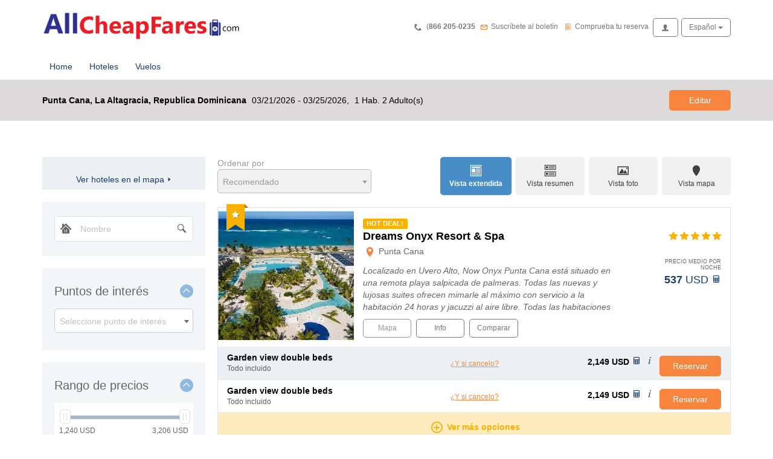

--- FILE ---
content_type: text/html; charset=utf-8
request_url: https://www.allcheapfares.com/hotels/results.aspx?accion=searchhotels&addDays=90&nights=4&paxs=20&destinationID=1488&culture=es&idioma=es
body_size: 20139
content:



<!DOCTYPE html>

<html lang="es" dir="ltr">
<head><title>Hoteles – Punta Cana, La Altagracia, Republica Dominicana | AllCheapFares | Vuelos Barato , Hoteles and Tickets Baratos</title>
<script type="application/javascript">
  (function(b,o,n,g,s,r,c){if(b[s])return;b[s]={};b[s].scriptToken="XzE5MTQxOTY2MjQ";b[s].callsQueue=[];b[s].api=function(){b[s].callsQueue.push(arguments);};r=o.createElement(n);c=o.getElementsByTagName(n)[0];r.async=1;r.src=g;r.id=s+n;c.parentNode.insertBefore(r,c);})(window,document,"script","//cdn.oribi.io/XzE5MTQxOTY2MjQ/oribi.js","ORIBI");
</script>
<meta name="google-site-verification" content="G9gdSaPKRCcPCu_duDAFgBX23I2GybxYZa1q7Edi_aU" />
<meta http-equiv="Content-Language" content="es"/>
<meta name="description" content="¡Grandes ahorros en billetes de avión con AllCheapFares! Ofrecemos billetes de avión baratos, hoteles y actividades. ¡Pague menos con nuestros billetes baratos, tarifas de hoteles y mucho más!" />
<meta name="keywords"  content="billetes de avión baratos, billetes baratos, billetes de avión baratos, pasajes aéreos, vuelos baratos vuelos, billetes de avión"/>
<meta name="classification" content="Travel Agents"/>
<meta name="copyright" content="Juniper © 2017"/>
<meta name="resource-type" content="document"/>
<meta name="revisit-after" content="1 days"/>
<meta name="rating" content="General"/>
<meta name="document-class" content="Completed"/>
<meta name="document-classification" content="Travel Agents"/>
<meta name="document-type" content="Public"/>
<meta name="document-distribution" content="Global"/>
<meta name="document-state" content="Dynamic"/>
<meta name="cache-control" content="Public"/>
<meta name="audience" content="all"/>
<meta name="robots" content="index, follow, all, noarchive"/>
<meta name="googlebot" content="noarchive"/>

<meta charset="utf-8">
<meta http-equiv="X-UA-Compatible" content="IE=edge"/>
<meta name="viewport" content="width=device-width, initial-scale=1"/>







<link rel="icon" href="/favicon.ico" />
    
    

    <link href="/resources/A572597009DA241F77F577B2AF669EE3/dist/Web/css/main.min.css" rel="stylesheet" type="text/css" />        
       

    <!-- Browser specific overrides, after all other CSS files-->
    <!--[if lte IE 8]>
    <link href="/resources/7FABA0A5DDFE3ADFDD008BA4518D1E8F/dist/Web/css/standalone/ie8.min.css" rel="stylesheet" type="text/css" />
    <![endif]-->

    <!-- HTML5 shim and Respond.js for IE8 support of HTML5 elements and media queries -->
    <!-- WARNING: Respond.js doesn't work if you view the page via file:// -->
    <!--[if lt IE 9]>
      <script src="https://oss.maxcdn.com/html5shiv/3.7.2/html5shiv.min.js"></script>
      <script src="https://oss.maxcdn.com/respond/1.4.2/respond.min.js"></script>
    <![endif]-->

    
    
    
    
     
 

    <script>
        (function(i,s,o,g,r,a,m){i['GoogleAnalyticsObject']=r;i[r]=i[r]||function(){
            (i[r].q=i[r].q||[]).push(arguments)},i[r].l=1*new Date();a=s.createElement(o),
            m=s.getElementsByTagName(o)[0];a.async=1;a.src=g;m.parentNode.insertBefore(a,m)
        })(window,document,'script','//www.google-analytics.com/analytics.js','ga');
        ga('create','UA-3234876-1','allcheapfares.com');
        ga('send', 'pageview');
    </script>
<title>

</title></head>
<body id="hotels"
      class="b2c-business results results--empty hotels whitelabel">

    
    <script type="text/javascript">
        $jbe = {
            juniperLang: "es",
            numberFormat: {"decimalSeparator":".","groupSeparator":",","decimals":2,"fixedDecimals":false,"round":"trunc","showDecimals":true},
                deeplinkMode: false,
            googleApiKey: "AIzaSyAG_v_BXoPjjTWlD57sPzVZeNiVTT08UNI",
            dateFormat: "MM/dd/yyyy",
            currency: "USD",
            currencies: [{"currency":"EUR","suffix":"&euro;"},{"currency":"GBP","prefix":"&pound;"},{"currency":"USD","prefix":"$","suffix":"&nbsp;USD"},{"currency":"RUB","prefix":"","suffix":""},{"currency":"AED"},{"currency":"MXN","prefix":"","suffix":"pesos"},{"currency":"COP","prefix":"","suffix":""},{"currency":"ARS","prefix":"","suffix":""}],
            dateUniversal: "yy-mm-dd",
            isWhiteLabel: false,
            isWhiteLabelIframe: false
        };
    </script>

    
    
    
    <form name="aspnetForm" method="post" action="./results.aspx?accion=searchhotels&amp;addDays=90&amp;nights=4&amp;paxs=20&amp;destinationID=1488&amp;culture=es&amp;idioma=es" id="aspnetForm" novalidate="" role="document">
<input type="hidden" name="__VIEWSTATE" id="__VIEWSTATE" value="q3zE48GB4f+YtXtgUYg0m/J2W+hrcS2TYVWLeyn0SrSO3X4FgrCVqlZgXlQkDqMcWhqi4PgL4AM7CC2XpFfsc9TYqUbsstMbEf3wIZ2UjIs=" />

<input type="hidden" name="__VIEWSTATEGENERATOR" id="__VIEWSTATEGENERATOR" value="4942DF94" />
<input type="hidden" name="__VIEWSTATEENCRYPTED" id="__VIEWSTATEENCRYPTED" value="" />
        <input type="hidden" name="csrf_token" class="form-control js-post-param" value="WEc/Px0/dEB9P3FTPys/Pz82Pz8xFBA0Pz9fcjI/PyA2Iz97Yz8/Pz8/Pz8/Pwo/PwcYCW8/N0M2ZhBZdgIOPz9QHT9LcH0WOj8/PxpTcj8/Pz8qPz8/Pz8/RD8/P2g/Py4/cT8zdSg/Aj8/Pz8pPz8SPz8pPzBZP30/Pyw/Pz98AT8/PwBrPyg/Pz8/Jz9Bc2EHdwI/Pz8/ZT8URz8/CXY3DT8/PE8/Pxs/eEQ/P3c/Pzs/eRM/P1FFPy4sVz5iPz8hPxooPzYSEz8/PzdtZD9cej8/MT9iPyFpbk4gP1A/TD8/dz9ccRsFP2ZDPwoZPz9NPz8/Pz8GPz8/Px8/P0s=" />
        
           

    

<header id="main-header" class ="main-header">
    

     

    <div class="container">
        <div class="main-header__inner ">

            

            <div class="top-row">
                 
                <div id="logoWrapper" class="pull-left">
                    <a id="logo" title="Home" href="/">
                        

<picture    data-alt="" data-default-src="https://www.allcheapfares.com//images/upload/logo_allcheapfares.png">
    <source media="(min-width: 1200px)" srcset="/handlers/ImageRequest.ashx?path=https%3a%2f%2fwww.allcheapfares.com%2f%2fimages%2fupload%2flogo_allcheapfares.png&mediaSize=lg&imgSize=original&signature=DbynLfOZbpRnDDT4GUt7sxLEE5XODa0D6eQp91AxYB4" />
    <source media="(min-width: 992px)" srcset="/handlers/ImageRequest.ashx?path=https%3a%2f%2fwww.allcheapfares.com%2f%2fimages%2fupload%2flogo_allcheapfares.png&mediaSize=md&imgSize=original&signature=DbynLfOZbpRnDDT4GUt7sxLEE5XODa0D6eQp91AxYB4" />
    <source media="(min-width: 768px)" srcset="/handlers/ImageRequest.ashx?path=https%3a%2f%2fwww.allcheapfares.com%2f%2fimages%2fupload%2flogo_allcheapfares.png&mediaSize=sm&imgSize=original&signature=DbynLfOZbpRnDDT4GUt7sxLEE5XODa0D6eQp91AxYB4" />
    <source media="(min-width: 0px)" srcset="https://www.allcheapfares.com//images/upload/CONTENIDOS/master/logo_xs.png" />
    
    <img src="" alt=""/>
</picture>

                    </a>
                </div>               
                     
                <div class="pull-right">
                    

<nav id="upper-menu"  data-preview-id="supmenu">
               
    <div class="btn-toolbar" role="toolbar">     

        
           <div class="btn-group hidden-xs upper-menu__phone-wrapper">
               <span class="glyphicon glyphicon-phone" aria-hidden="true"></span>
<span class="sr-only">Phone</span>&nbsp;(<span id="upper-menu-phone-container"><span class="text-nowrap phone">866 205-0235 </span>
</span>
               
           </div>
        
            <button type="button" class="btn btn-secondary hidden-xs upper-menu__newsletter-button" 
                    data-toggle="popover" data-content-element="#upper-menu-newsletter-container" 
                    data-title="Suscríbete y recibe todas las ofertas y novedades" data-placement="bottom">

                
<span  class ="glyphicon glyphicon-newsletter"  aria-hidden="true"></span>

<span class="sr-only">Boletín de novedades</span>

                <span class="visible-lg-inline">
                    Suscríbete al boletín
                </span>                
            </button>
            <div id="upper-menu-newsletter-container" class="hidden">
                
<div  class ="mailchimp-newsletter js-auto-form" data-auto-form-ajax="true" data-auto-form-method="get" data-auto-form-action="/include/ctlNewsLetter/ashx/mailchimp.ashx?action=subscribe" data-validation-showmessage="false">
    <div class="newsletter__group">
        
            <div class="newsletter__col newsletter__col-title">
                <h4 class="title">Boletín de novedades</h4>
                <h5 class="subtitle">Suscríbete y recibe todas las ofertas y novedades</h5>
            </div>
        
    
        <div class="newsletter__col newsletter__col-form">
            <div class="form-group">
                <label class="sr-only" for="upper-menu-_ctl1__ctl1__ctl1_pageBody_mainHeader__ctl1__ctl3-email">Tu e-mail</label>
                <input id='upper-menu-_ctl1__ctl1__ctl1_pageBody_mainHeader__ctl1__ctl3-email' class="form-control js-auto-form-param" name="email" placeholder="Tu e-mail" type="email" required />
                <div class="rqf hidden">Introduce una cuenta de correo electrónico válida</div>
            </div>
            <button type="button" class="btn btn-primary btn-newsletter js-auto-form-submit mailChimpSubscribe">Suscribirse</button>
        </div>
    </div>
</div>
            </div>
        
            <button type="button" class="btn btn-secondary hidden-xs upper-menu__check-booking-button" data-preview-id="checkbooking" 
                    data-toggle="popover" data-content-element="#upper-menu-checkbooking-container" 
                    data-title="Comprueba los datos de tu reserva" data-placement="bottom">

                
<span  class ="glyphicon glyphicon-check"  aria-hidden="true"></span>

<span class="sr-only">Comprueba tu reserva</span>

                <span class="visible-lg-inline">
                    Comprueba tu reserva
                </span>
            </button>  
            <div id="upper-menu-checkbooking-container" class="hidden">
                
<div  class ="checkbooking js-auto-form" data-auto-form-ajax="false" data-auto-form-action="/booking/bookingDetails.aspx">
    
    <div>
        <div class="alert alert-danger collapse"></div>
        <div class="row">
            <div class="form-group col col-1 col-xs-6 col-md-12 col-lg-6 col-small-gutter">
                <label class="sr-only" for="upper-menu-_ctl1__ctl1__ctl1_pageBody_mainHeader__ctl1__ctl5-bookingCode">Localizador</label>
                <input id="upper-menu-_ctl1__ctl1__ctl1_pageBody_mainHeader__ctl1__ctl5-bookingCode" class="form-control js-auto-form-param" name="localizador" placeholder="Localizador" type="text" required />            
                <div class="rqf hidden">Por favor, introduzca un e-mail válido y un localizador.</div>
            </div>
            <div class="form-group col col-2 col-xs-6 col-md-12 col-lg-6">
                <label class="sr-only" for="upper-menu-_ctl1__ctl1__ctl1_pageBody_mainHeader__ctl1__ctl5-email">e-Mail</label>
                <input id="upper-menu-_ctl1__ctl1__ctl1_pageBody_mainHeader__ctl1__ctl5-email" class="form-control js-auto-form-param" name="mail" placeholder="e-Mail" type="text" required />        
                <div class="rqf hidden">Por favor, introduzca un e-mail válido y un localizador.</div>
            </div>
            <div class="form-group col col-3 col-xs-12">
                <button type="button" class="btn btn-primary pull-right js-auto-form-submit form-control">Comprobar</button>
            </div>
        </div>
    </div>
</div>
            </div>
                  
            
            <button type="button" class="btn btn-secondary upper-menu__login-button" data-preview-id="login" 
                    data-toggle="popover" data-content-element="#upper-menu-multi-login-box-container" data-title="Acceso" data-placement="bottom">
                
<span  class ="glyphicon glyphicon-user"  aria-hidden="true"></span>

<span class="sr-only">Acceso</span>

            </button>
            
            <div id="upper-menu-multi-login-box-container" class="hidden">
                

<div id="upperMenu-multi-login-box" class ="multi-login-box">
    
    <div class="tab-content">
        
        <div role="tabpanel" id="upperMenu-multi-login-box-endcustomer-panel" class="tab-pane fade  active in">
            

<div  class ="login-box js-auto-form"  
    
    data-auto-form-ajax="true" data-auto-form-method="post" data-auto-form-action="/users/handlers/login.ashx">  
                              
    <div class="row">
        <div class="col-xs-8 login-box-title">
            <h2 class="title">Acceso usuario</h2>
        </div>
        
            <div class="col-xs-4 login-box-btn-register">
                <a href="/users/endCustomer.aspx" class="btn btn-senary btn-register">Registrarse</a>
            </div>   
        
    </div>
    <div class="alert alert-danger collapse" role="alert"></div>
    <div class="fields">
        <div class="form-group">
            <label class="sr-only" for="upperMenu-multi-login-box-_ctl1__ctl1__ctl1_pageBody_mainHeader__ctl1__ctl7_endCustomerLoginBox-user">Introduce tu usuario</label>
            <input id="upperMenu-multi-login-box-_ctl1__ctl1__ctl1_pageBody_mainHeader__ctl1__ctl7_endCustomerLoginBox-user" type="text" class="form-control js-auto-form-param" name="user" placeholder="Introduce tu usuario" required />            
            <span class="rqf hidden">Por favor, introduzca el nombre de usuario</span>
        </div>
        <div class="form-group">
            <label class="sr-only" for="upperMenu-multi-login-box-_ctl1__ctl1__ctl1_pageBody_mainHeader__ctl1__ctl7_endCustomerLoginBox-password">Introduce tu contraseña</label>
            <input id="upperMenu-multi-login-box-_ctl1__ctl1__ctl1_pageBody_mainHeader__ctl1__ctl7_endCustomerLoginBox-password" type="password" class="form-control js-auto-form-param" name="password" placeholder="Introduce tu contraseña" required autocomplete="off" />            
            <span class="rqf hidden">Por favor, introduzca la contraseña.</span>
        </div>
        <input type="hidden" class="js-auto-form-param" name="client" value="endCustomer" />    
        <input type="hidden" class="js-auto-form-param" name="urlRet" value="" />    
    </div>
    <div class="row">
        <div class="col-xs-8 text-left">
            <a class="btn-recover" href="/users/recoverPassword.aspx">Recuperar contraseña</a>
        </div>
        <div class="col-xs-4 pull-right text-right">
            <button type="submit" class="btn btn-primary btn-login js-auto-form-submit">Acceder</button>
        </div>                               
                            
    </div>
</div>
                        
        </div>
        
    </div>
</div>
            </div>
        
<div id="language-selector" class =" btn-group language-selector">
    <button type="button" id='language-selector-btn' class="btn btn-secondary dropdown-toggle" data-toggle="dropdown" aria-haspopup="true" aria-expanded="true">
        <span class='text-capitalize hidden-xs'>español</span><span class='text-uppercase visible-xs-inline'>es</span>
        <span class="caret"></span>
    </button>
    <ul class="dropdown-menu" aria-labelledby='language-selector-btn'>
                        
        <li><a href='/hotels/results.aspx?accion=searchhotels&amp;addDays=90&amp;nights=4&amp;paxs=20&amp;destinationID=1488&amp;culture=en-US&amp;idioma=en' data-lang='en-US' ><span class='text-capitalize'>english (us)</span></a></li>
                        
        <li><a href='/hotels/results.aspx?accion=searchhotels&amp;addDays=90&amp;nights=4&amp;paxs=20&amp;destinationID=1488&amp;culture=en-GB&amp;idioma=en' data-lang='en-GB' ><span class='text-capitalize'>english (uk)</span></a></li>
    
    </ul>
</div>
        

        <button type="button" id="main-menu-toggle" class="btn navbar-custom-toggle main-menu-toggle collapsed visible-xs-block" data-toggle="collapse" data-target="#main-navbar" aria-expanded="false" aria-controls="navbar">
            <span class="navbar-custom-toggle-icon">
                <span class="icon-bar"></span>
                <span class="icon-bar"></span>
                <span class="icon-bar"></span>
            </span>
            <span class="navbar-custom-toggle-text">
                Menú                    
            </span>
        </button>

    </div>
</nav>
                </div>
                  
                
                </div>
            
<div id="main-menu" class =" main-menu" data-preview-id='menu'>
        <nav class="navbar navbar-default">
            <div id="main-navbar" class="collapse navbar-collapse">
                <ul class="menu nav navbar-nav text-center">            
                <li class='nav-elem' ><a class='text-center-xs' href='/' id='menu-option-content-30001302' target='_self'  >Home</a></li>
                <li class='nav-elem' ><a class='text-center-xs' href='/hotels/' id='menu-option-content-30001303' target='_self'  >Hoteles</a></li>
                <li class='nav-elem' ><a class='text-center-xs' href='/flights/' id='menu-option-content-30001304' target='_self'  >Vuelos</a></li>
                
                </ul>

                
                 
            </div>
        </nav>    
</div>

   
            
        </div>
    </div>
</header>   
  
    
    <div class="page-header-bar searcher-wrapper">
        <div class="container">
            <div class="search-summary js-search-summary-placeholder">
                <script type="text/x-handlebars-template" id="search-summary-template">

                    {{#if detailsMessage}}
                        <span class="search-summary__details-message">
                            {{{detailsMessage}}}
                        </span>
                    {{/if}}

                    {{#ifCondOr origin destination}}
                        <span class="search-summary__zones">
                            {{#if origin}}
                                {{origin.name}}
                                {{#if destination}}
                                    {{#if type}}
                                        <span class="glyphicon glyphicon-{{type}}"></span>
                                    {{else}}
                                        <>
                                    {{/if}}
                                {{/if}}
                            {{/if}}
                            {{#if destination}}
                                {{destination.name}}
                            {{/if}}
                        </span>
                    {{/ifCondOr}}
                    
                    {{#unless withoutDates}}

                        {{#if dateStr}}
                            {{dateStr}}
                        {{/if}}

                        {{#if startDate}}
                            <span class="search-summary__dates">                        
                                {{formatDate startDate}}{{#unless endDate}},{{/unless}}
                                {{#if endDate}}
                                    - {{formatDate endDate}}{{#if paxes}},{{/if}}
                                {{/if}}
                            </span>
                        {{/if}}
                    
                        {{#if paxes}}
                            <span class="search-summary__paxes">      
                                {{#with paxes}}
                                    {{#if rooms}}
                                        {{rooms}} {{i18n "Hab."}}
                                    {{/if}}
                                    {{#if adults}}
                                        {{adults}} {{i18n "adult(s)"}}
                                    {{/if}}
                                    {{#if children}}
                                        {{children}} {{i18n "child(s)"}}
                                    {{/if}}
                                    {{#if babies}}
                                        {{babies}} {{i18n "baby(s)"}}
                                    {{/if}}
                                {{/with}}
                            </span>
                        {{/if}}

                        {{#if duration}}
                            <span class="search-summary__duration">
                                {{duration}}
                            </span>
                        {{/if}}
                    
                    {{/unless}}                   
                    
                    {{#if numResults}}
                        <div class="label label-primary search-summary__results">{{numResults}} {{product}}</div>
                    {{/if}}

                    <button type="button" class="btn btn-tertiary search-summary__button" data-toggle="collapse" data-target="#results-searcher" aria-expanded="false" aria-controls="results-searcher">{{i18n "Edit"}}</button>
                </script>    
            </div>
            <div id="results-searcher" class="results__searcher collapse">
                
    

<div id="hotel-searcher" class ="searcher searcher-is-landscape hotel-searcher js-auto-form" 
    data-auto-form-ajax="true" data-auto-form-method="get" data-auto-form-action="/handlers/searcher.ashx?accion=searchhotels"  data-auto-form-datatype="json"
    data-searcher-redirect-url="/hotels/results.aspx" data-searcher-default-url="/hotels/results.aspx" data-validation-show-default-message="true" 
    data-search-type="hotels"  data-preview-id="searcher" data-whitelabel-redirect-url="?iframeUrl=https%3a%2f%2fwww.allcheapfares.com%2fhotels%2fresults.aspx" data-auto-form-async="true">

    <input type="hidden" class="clp js-auto-form-param" data-auto-form-param-name="clp" value="" />
    <input type="hidden" class="searchType js-auto-form-param" data-auto-form-param-name="searchType" value=""/>
    <input type="hidden" class="searchType js-auto-form-param" data-auto-form-param-name="wholePortfolio" value="False"/>

    
        <div class="alert alert-danger collapse"></div>
    

    <div class="row">

        <div class="col-xs-12 col-sm-12 col-md-10">

            <div class="row searcher-row">
                
                 <div class="col-xs-12 col-sm-3 col-md-5">
                    <div class="searcher__fixed-product">
                        <div class="searcher__zones">
                                <div class="hidden-xs form-label-filler"></div>
                                <button type="button" class="btn btn-secondary searcher__product-fixed-toggle js-product-fixed-toggle">Buscar para otros Hoteles
<span  class ="glyphicon glyphicon-triangle-bottom"  aria-hidden="true"></span>
</button>
                        </div>
                    </div>

                     <div class="searcher__on-product-fixed-hidden ">
			            

<div  class ="zone-selector zone-selector--with-icon js-auto-form-param"  data-auto-form-param-name-by-zonetype='{"hotel": "hotelID", "default": "destinationID"}'
     data-searchzones='true' data-searchhotels='true' data-zonetypes="" data-categorize="simple"
     data-value="1488" data-value-type=""  data-product="hotels" data-only-with-product-in="1" data-url="/include/ctlZoneSelector/ashx/jsonZoneSelector.ashx?language=es">

    <label for="hotel-searcher-_ctl1__ctl1__ctl1_pageBody_pageHeader_searcher__ctl0_ctlZoneSelector-input" class="form-label">Destino</label>

    
<span  class ="glyphicon glyphicon-map-marker zone-selector__icon glyphicon-md"  aria-hidden="true"></span>


    <input type="text" id="hotel-searcher-_ctl1__ctl1__ctl1_pageBody_pageHeader_searcher__ctl0_ctlZoneSelector-input" class="form-control typeahead zone-selector-text" placeholder="Destino" value="Punta Cana,  La Altagracia,  Republica Dominicana" 
            data-validate="zone-selector"
            required data-validation-msg-i18n="rqf:you must select a destination"
        
        />    
        
</div>			
                     </div>
		         </div> 

                 <div class="col-xs-12 col-sm-6 col-md-5">
                     

<div  class ="date-selector with-end-date js-auto-form-param" 
    data-dateformat="mm/dd/yy" 
    data-showon="both" 
    data-numberofmonths="2"
    data-mindate="2025-12-24"
    data-maxdate="2027-12-24"
    data-startdate="2026-03-21"
    data-enddate="2026-03-25"
    data-enddateoffset="1"    
    
    data-maxlength="30">

    <div class="row">
        
        <div class="col col-xs-12 col-date">
            <div class="date start-date">
                <label for="hotel-searcher-_ctl1__ctl1__ctl1_pageBody_pageHeader_searcher__ctl0_ctlDateSelector-start-date-input" class="form-label">Llegada</label>
                <input 
                    id="hotel-searcher-_ctl1__ctl1__ctl1_pageBody_pageHeader_searcher__ctl0_ctlDateSelector-start-date-input" 
                    type='text' class="form-control date-input datepicker" 
                    placeholder="Llegada"                    
                    data-validate="date" data-validation-msg-i18n="rqf:you must select a valid date" 
                    
                       required 
                    
                 />
            </div>     
        </div>

        
        <div class="col col-date">            
            <div class="date end-date">
                <label for="hotel-searcher-_ctl1__ctl1__ctl1_pageBody_pageHeader_searcher__ctl0_ctlDateSelector-end-date-input" class="form-label">Salida</label>
                <input id="hotel-searcher-_ctl1__ctl1__ctl1_pageBody_pageHeader_searcher__ctl0_ctlDateSelector-end-date-input" type='text' class="form-control date-input datepicker" placeholder="Salida"  
                    data-validate="date" data-validation-msg-i18n="rqf:you must select a valid date"
                    
                        required 
                    
                 />
            </div>           
        </div>
         

    </div>
</div>

                 </div>

                 <div class="visible-xs-block col-xs-12">
                    <div class="checkbox fancy-checkbox searcher__on-product-fixed-hidden">
                        <input id="hotel-searcher-withoutdates-xs" type="checkbox" class="searcher-withoutdates js-auto-form-param js-linked-input" name="withoutdates" data-linked-input="#hotel-searcher-withoutdates"  />
                        <label for="hotel-searcher-withoutdates-xs">No he decidido las fechas</label>
                    </div>
                </div>

                <div class="col-xs-12 col-sm-3 col-md-2">                    
                    

<div  class ="room-selector js-auto-form-param"   data-room-selector-data='[{"adults":[{"age":30,"isHandicapped":false},{"age":30,"isHandicapped":false}],"children":[],"babies":[]}]' data-room-selector-options='{"maxInfants":5,"minBabyAge":0,"defaultBabyAge":5,"infantsLabel":"Bebés","showInfantsSelector":false,"maxRooms":3,"maxPaxes":2147483647,"maxPaxesPerRoom":0,"maxPaxesGroup":0,"minPaxesGroup":0,"maxAdults":12,"minAdults":0,"maxHandicapped":0,"maxChildren":5,"maxBabies":0,"maxBabiesPerAdult":-1,"maxBabyAge":1,"minAdultPaxes":0,"minChildren":0,"minChildrenAge":0,"maxChildrenAge":17,"maxAdultAge":90,"defaultRooms":1,"defaultAdults":2,"defaultAdultAge":30,"defaultChildren":0,"defaultChildrenAge":5,"defaultBabies":0,"defaultBabiesAge":0,"showBabySelector":false,"showAdultAges":false,"showAdultPaxes":false,"showLabelsInsideOptions":false,"roomTitle":"Habitaciones","roomLabel":"Habitación","adultLabel":"Adultos","childrenLabel":"Niños","ageLabel":"Edades","yearsLabel":"años","floatingMode":true,"showRoomPrincipalBottom":false,"showMealSupplement":false,"showPaxClub":false,"showSharedRoom":false,"showRoomType":false,"showHandicap":false,"mealSupplementLabel":"Media pensión","paxClubLabel":"Pasajero Club","sharedRoomLabel":"Habitación a compartir","showCartaFreccia":false,"withCartaFrecciaMaxChildrenAge":0,"isCartaFrecciaChecked":false,"showSubTypes":false}'>
    
    <label class="form-label" for="hotel-searcher-_ctl1__ctl1__ctl1_pageBody_pageHeader_searcher__ctl0_ctlRoomSelector-room-selector-button">Habitaciones</label>
    <button id="hotel-searcher-_ctl1__ctl1__ctl1_pageBody_pageHeader_searcher__ctl0_ctlRoomSelector-room-selector-button" type="button" class="btn btn-secondary room-selector-button" data-toggle="popover" data-placement="bottom" data-content-element="#hotel-searcher-_ctl1__ctl1__ctl1_pageBody_pageHeader_searcher__ctl0_ctlRoomSelector-room-selector-box" data-title="Habitaciones">
        
        <span class="counter room-counter">
            
<span  class ="glyphicon glyphicon-home glyphicon-md"  aria-hidden="true"></span>

            <span class="amount">1</span>
        </span>
        
        <span class="counter pax-counter">
            
<span  class ="glyphicon glyphicon-user glyphicon-md"  aria-hidden="true"></span>

            <span class="amount">2</span>
        </span>
    </button>
    

    <div id="hotel-searcher-_ctl1__ctl1__ctl1_pageBody_pageHeader_searcher__ctl0_ctlRoomSelector-room-selector-box" class="room-selector-box hidden"></div>

</div>                    
                </div>

            </div>

            <div class="hidden-xs row searcher-row">
                
                <div class="col-sm-3 col-md-5">
                    <div class="searcher__on-product-fixed-hidden">
                        <button class="btn btn-secondary btn-medium btn-more-options" type="button" data-toggle="collapse" data-toggle-text="Menos opciones" data-toggle-icon="triangle-top" aria-expanded="false" data-target="#hotel-searcher-more-options" aria-controls="hotel-searcher-more-options">Más opciones
<span  class ="glyphicon glyphicon-triangle-bottom"  aria-hidden="true"></span>
</button>
                    </div>
                </div>

                <div class="col-sm-7 col-md-5">
                    <div class="checkbox fancy-checkbox searcher__on-product-fixed-hidden">
                        <input id="hotel-searcher-withoutdates" type="checkbox" class="searcher-withoutdates js-auto-form-param js-linked-input" name="withoutdates" data-linked-input="#hotel-searcher-withoutdates-xs"  />
                        <label for="hotel-searcher-withoutdates">No he decidido las fechas</label>
                    </div>
                </div>


                <div class="visible-sm-block col-sm-2 pull-right">
                     <button class="btn btn-primary btn-medium searcher-button pull-right js-auto-form-submit" type="button">buscar</button>
                </div>
            </div>

            <div class="collapse" id="hotel-searcher-more-options">
                <div class="row searcher-row">
                    <div class="col-xs-12 col-sm-3 col-md-5">
                        <label class="form-label" for="hotel-searcher-category">Categoría</label>
                        <select id="hotel-searcher-category" class="form-control js-auto-form-param js-autotemplate js-enhanced-select" name="categorylist" data-auto-form-hash-param-name="categories" data-view="views(select)" data-model='[{"t":"Todos","v":""},{"t":"1 Llave","v":"21"},{"t":"2 Llaves","v":"22"},{"t":"3 Llaves","v":"23"},{"t":"4 Llaves","v":"24"},{"t":"5 Llaves","v":"25"},{"t":"1 Estrella Hostal","v":"26"},{"t":"2 Estrellas Hostal","v":"27"},{"t":"3 Estrellas Hostal","v":"28"},{"t":"4 Estrellas Hostal","v":"29"},{"t":"5 Estrellas Hostal","v":"30"},{"t":"Otros","v":"31"},{"t":"3½ Estrellas ","v":"33"},{"t":"4½ Estrellas","v":"34"},{"t":"5 Estrellas","v":"5"},{"t":"4 Estrellas","v":"4"},{"t":"3 Estrellas","v":"3"},{"t":"2 Estrellas","v":"2"},{"t":"1 Estrella","v":"1"},{"t":"Otros","v":"0"}]' data-placeholder="Todas las categorías" multiple="true"></select>
                    </div>

                    <div class="col-xs-12 col-sm-4 col-md-5">
                        <label class="form-label" for="hotel-searcher-hotelname">Nombre</label>
                        <input type="text" id="hotel-searcher-hotelname" class="form-control js-auto-form-param" name="hotelName" data-auto-form-hash-param-name="name" placeholder="Introduzca el nombre" value="" />
                    </div>

                </div>
            </div>
        </div>

         <div class="visible-xs-block col-xs-6">
            <div class="searcher__on-product-fixed-hidden">
                <button class="btn btn-secondary btn-more-options" type="button" data-toggle="collapse" data-toggle-text="Menos opciones" data-toggle-icon="triangle-top" aria-expanded="false" data-target="#hotel-searcher-more-options" aria-controls="hotel-searcher-more-options">Más opciones
<span  class ="glyphicon glyphicon-triangle-bottom"  aria-hidden="true"></span>
</button>
            </div>
        </div>

        <div class="hidden-sm col-xs-6 col-md-2 pull-right ">
            <div class="hidden-xs form-label-filler"></div>
            <button class="btn btn-primary searcher-button btn-medium pull-right js-auto-form-submit" type="button">buscar</button>
        </div>

    </div>
</div>

            </div>
            
        </div>
    </div>



    
    

    <div id="main-content" class="main-content" >
        
    <div class="container">
       <div class="ContentBanner">
            
    
        <div class="banner top top-row">
            <img src="//trc.taboola.com/taboolaaccount-davidmyagentdealscom/log/3/action?name=Search&item-url={encoded_page_url}" width="0" height="0" /><!-- Google Code for Search Conversion Page -->
<script type="text/javascript">
/* <![CDATA[ */
var google_conversion_id = 1072692260;
var google_conversion_language = "en";
var google_conversion_format = "1";
var google_conversion_color = "ffffff";
var google_conversion_label = "G94OCIKk7ggQpPi__wM";
var google_remarketing_only = false;
/* ]]> */
</script>
<script type="text/javascript" src="//www.googleadservices.com/pagead/conversion.js">
</script>
<noscript>
<div style="display:inline;">
<img height="1" width="1" style="border-style:none;" alt="" src="//www.googleadservices.com/pagead/conversion/1072692260/?label=G94OCIKk7ggQpPi__wM&amp;guid=ON&amp;script=0"/>
</div>
</noscript>
            
        </div>
    
        </div>

        <div class="js-results-comparison-placeholder"></div>
        <div class="js-results-wrapper">
            <div class="row">
                <div class="js-package-selection-placeholder"></div>
            </div>
            <div class="row">
                <div class="results__sidebar">
                    
    <aside class="results-sidebar">
        <div class="js-sidebar-compare-placeholder">
            <script type="text/x-handlebars-template" id="sidebar-compare-template">
                {{#if items}}
                    <div class="results-sidebar__item filter">
                        <div class="filter__header--small">
                            <button type="button" class="filter__widget-toggle">
                                <span class="glyphicon glyphicon-menu-up"></span>
                            </button>
                            {{i18n "hotels comparison"}}
                        </div>
                        <div class="sidebar-compare filter__widget">
                            <div class="sidebar-compare__title">
                                {{i18n "hotels to compare"}}
                            </div>
                            <div class="sidebar-compare__list">
                                {{#each items}}
                                    <div class="sidebar-compare__item filter__field" data-uid="{{this.UID}}">
                                        <div class="sidebar-compare__item-name">{{{hotel.name}}}</div>
                                        <div class="sidebar-compare__item-action">
                                            <button type="button" class="sidebar-compare__item-action-button js-add-to-comparison" title="{{i18n "delete"}}">
                                                <span class="sr-only">{{i18n "delete"}}</span>
                                            </button>
                                        </div>
                                    </div>
                                {{/each}}
                            </div>
                            <div class="sidebar-compare__toggle">
                                <button type="button"
                                        class="btn btn-tertiary js-show-comparison{{#ifComp items.length '<=' 1}} disabled{{/ifComp}}"
                                        {{#ifComp items.length '<=' 1}} title="{{i18n "select more hotels to compare"}}"{{/ifComp}}>
                                    {{i18n "compare"}}
                                </button>
                            </div>
                        </div>
                    </div>
                {{/if}}
            </script>
        </div>
        <div class="js-sidebar-map-placeholder">
            <script type="text/x-handlebars-template" id="sidebar-map-template">
                <div class="sidebar-map results-sidebar__item">
                    <a href="#?{{addViewToFilters filters 'map'}}">
                        <img src="//maps.googleapis.com/maps/api/staticmap?{{parseMarkers results 12 'img/general/markers/marker_hole.png'}}&amp;size=260x200&amp;scale=2&language={{juniperLang}}&amp;key=AIzaSyAG_v_BXoPjjTWlD57sPzVZeNiVTT08UNI" alt="">
                        <span class="btn btn-block">{{i18n "Show large map"}} <i class="glyphicon glyphicon-triangle-right"></i></span>
                    </a>
                </div>
            </script>
        </div>

        

        <div class="sidebar-filters">
            <div class="sidebar-filters__inner">
                <div class="sidebar-filters__close-button">
                    <button type="button" class="btn btn-default js-results-list-filter-toggle ">Cerrar</button>
                </div>
                <div class="sidebar-filters__close-button--map">
                    <button type="button" class="btn btn-default js-results-map-filters-toggle">Cerrar</button>
                </div>
                <div class="js-sidebar-summary-placeholder">
                    <script type="text/x-handlebars-template" id="sidebar-summary-template">
                        <div class="sidebar-summary results-sidebar__item">
                            <div class="sidebar-summary__title">{{i18n "filtrando"}}:</div>
                            <div class="sidebar-summary__count">{{filtered}} {{i18n "from"}} {{total}}</div>
                            <button type="button" class="btn js-reset-filters sidebar-summary__action">{{i18n "show all"}}</button>
                        </div>
                    </script>
                </div>
                <div class="filter results-sidebar__item">
                    <label for="result-name-filter" class="sr-only">Nombre</label>
                    <div class="filter-by-string">
                        <label for="result-name-filter" class="filter-by-string__icon-label glyphicon glyphicon-hotel-search"></label>
                        <input id="result-name-filter" class="filter-by-string__field form-control" type="text" placeholder="Nombre" name="result-name">
                        <span class="filter-by-string__action-wrapper">
                            <button type="button" class="filter-by-string__action js-filter-result-name"><span class="filter-by-string__action-icon glyphicon glyphicon-magnifier"></span></button>
                        </span>
                    </div>
                </div>
                <div class="filter results-sidebar__item">
                    <div class="filter__header">
                        <button type="button" class="filter__widget-toggle">
                            <span class="glyphicon glyphicon-menu-up"></span>
                        </button>
                        Puntos de interés
                    </div>
                    <div class="filter-by-poi filter__widget">
                        <label class="filter-by-poi__selector-label">
                            <select name="result-poi" class="filter-by-poi__selector" disabled data-placeholder="Seleccione punto de interés" data-allow-clear="true">
                                <option value="">Seleccione punto de interés</option>
                            </select>
                        </label>
                        <div class="filter-by-poi__slider-wrapper filter__field">
                            <div class="filter-by-poi__slider"></div>
                            <label class="filter-by-poi__range-label"></label>
                        </div>
                    </div>
                </div>

                
                <div class="filter results-sidebar__item">
                    <div class="filter__header">
                        <button type="button" class="filter__widget-toggle">
                                <span class="glyphicon glyphicon-menu-up"></span>
                        </button>
                        Rango de precios
                    </div>
                    <div class="filter-by-price-range filter__widget">
                        <div class="filter__field filter-by-price-range__wrapper">
                            <div class="filter-by-price-range__slider"></div>
                            <div class="filter-by-price-range__values-wrapper">
                                <label class="filter-by-price-range__value">
                                    <span class="sr-only">min price</span>
                                    <span class="filter-by-price-range__value-content">
                                        <input type="text" name="minPrice" class="filter-by-price-range__value-field" />
                                        <span class="filter-by-price-range__value-field-shadow"></span>
                                    </span>
                                    <span class="filter-by-price-range__value-label">USD</span>
                                </label>
                                <label class="filter-by-price-range__value">
                                    <span class="sr-only">max price</span>
                                    <span class="filter-by-price-range__value-content">
                                        <input type="text" name="maxPrice" class="filter-by-price-range__value-field" />
                                        <span class="filter-by-price-range__value-field-shadow"></span>
                                    </span>
                                    <span class="filter-by-price-range__value-label">USD</span>
                                </label>
                            </div>
                        </div>
                            <button class="filter__reset js-filters-clear hidden" type="button" data-clear-type="maxPrice,minPrice">Limpiar</button>
                    </div>
                </div>
                
                <div class="js-filter-by-categories-placeholder">
                    <script type="text/x-handlebars-template" id="categories-filter-template">
                        {{#if categories}}
                            <div class="filter results-sidebar__item">
                                <div class="filter__header">
                                    <button type="button" class="filter__widget-toggle">
                                        <span class="glyphicon glyphicon-menu-up"></span>
                                    </button>
                                    Categoría
                                </div>
                                <div class="filter-by-category filter__widget">
                        
                                        {{#each categories}}
                                        <label class="filter-by-category__wrapper filter__field">
                                            <input class="filter-by-category__field" type="checkbox"{{#if selected}} checked="checked"{{/if}} name="result-category" value="{{id}}" />
                                            <span class="filter-by-category__text"{{#if visualContent}} title="{{name}}"{{/if}}>
                                                {{{visualContent}}}{{^visualContent}}{{name}}{{/visualContent}}
                                            </span>
                                            {{#if totals}}<span class="filter-by-category__totals">{{totals}}</span>{{/if}}
                                        </label>
                                        {{/each}}
                                        {{#if (anyWith categories "selected" true)}}
                                            <button class="filter__reset js-filters-clear" type="button" data-clear-type="categories">{{i18n "reset"}}</button>
                                        {{/if}}
                        
                                </div>
                            </div>
                        {{/if}}
                    </script>
                </div>
                <div class="js-filter-by-topAmenities-placeholder">
                    <script type="text/x-handlebars-template" id="topAmenities-filter-template">
                        {{#if topAmenities}}
                            <div class="filter results-sidebar__item">
                                <div class="filter__header">
                                    <button type="button" class="filter__widget-toggle">
                                        <span class="glyphicon glyphicon-menu-up"></span>
                                    </button>
                                    Servicios más buscados
                                </div>
                                <div class="filter-by-topAmenities filter__widget">
                        
                                        {{#each topAmenities}}
                                        <label class="filter-by-topAmenities__wrapper filter__field">
                                            <input class="filter-by-topAmenities__field" type="checkbox"{{#if selected}} checked="checked"{{/if}} name="result-topAmenities" value="{{code}}" />
                                            <span class="filter-by-topAmenities__text"{{#if visualContent}} title="{{name}}"{{/if}}>
                                                {{{visualContent}}}{{^visualContent}}{{name}}{{/visualContent}}
                                            </span>                                
                                        </label>
                                        {{/each}}
                                        {{#if (anyWith topAmenities "selected" true)}}
                                            <button class="filter__reset js-filters-clear" type="button" data-clear-type="topAmenities">{{i18n "reset"}}</button>
                                        {{/if}}
                        
                                </div>
                            </div>
                        {{/if}}
                    </script>
                </div>
                <div class="js-filter-by-amenities-placeholder">
                    <script type="text/x-handlebars-template" id="amenities-filter-template">
                        {{#if amenities}}
                            <div class="filter results-sidebar__item">
                                <div class="filter__header">
                                    <button type="button" class="filter__widget-toggle">
                                        <span class="glyphicon glyphicon-menu-up"></span>
                                    </button>
                                    Características
                                </div>
                                <div class="filter-by-amenities filter__widget">
                       
                                        {{#each amenities}}
                                            <label class="filter-by-amenities__wrapper filter__field">
                                                <a class="filter-by-amenities__toggle" title="{{name}}" data-toggle="collapse" href="#collapseExample{{code}}" aria-expanded="false" aria-controls="collapseExample{{code}}">
                                                <span class="filter-by-amenities__text--title">
                                                    {{{visualContent}}}{{^visualContent}}{{name}}{{/visualContent}}
                                                </span>
                                                {{#if totals}}<span class="filter-by-amenities__totals">{{totals}}</span>{{/if}}
                                                <span class="filter-by-amenities__caret caret"></span>
                                                </a>
                                            </label>
                                            <div class="collapse" id="collapseExample{{code}}">
                                                {{#each amenities}}
                                                    {{#ifComp @index "<" 5}}
                                                        <label class="filter-by-amenities__wrapper filter__field">
                                                            <input class="filter-by-amenities__field" type="checkbox"{{#if selected}} checked="checked"{{/if}} name="result-amenities" value="{{code}}" />
                                                            <span class="filter-by-amenities__text"{{#if visualContent}} title="{{name}}"{{/if}}>
                                                                {{{visualContent}}}{{^visualContent}}{{name}}{{/visualContent}}
                                                            </span>                                
                                                        </label>
                                                    {{/ifComp}}
                                                    {{#ifComp @index "=" 5}}
                                                        <a class="filter-by-amenities__see-more btn btn-tertiary" data-toggle="collapse" onclick="$(this).hide()" href="#collapseExample{{../code}}More" aria-expanded="false" aria-controls="collapseExample{{../code}}More">
                                                        {{i18n "see more"}}
                                                        </a>
                                                        <div class="collapse" id="collapseExample{{../code}}More">
                                                            <label class="filter-by-amenities__wrapper filter__field">
                                                                <input class="filter-by-amenities__field" type="checkbox"{{#if selected}} checked="checked"{{/if}} name="result-amenities" value="{{code}}" />
                                                                <span class="filter-by-amenities__text"{{#if visualContent}} title="{{name}}"{{/if}}>
                                                                    {{{visualContent}}}{{^visualContent}}{{name}}{{/visualContent}}
                                                                </span>                                
                                                            </label>
                                                        {{#if @last}}
                                                        </div>
                                                        {{/if}}
                                                    {{/ifComp}}
                                                    {{#ifComp @index ">" 5}}
                                                        <label class="filter-by-amenities__wrapper filter__field">
                                                            <input class="filter-by-amenities__field" type="checkbox"{{#if selected}} checked="checked"{{/if}} name="result-amenities" value="{{code}}" />
                                                            <span class="filter-by-amenities__text"{{#if visualContent}} title="{{name}}"{{/if}}>
                                                                {{{visualContent}}}{{^visualContent}}{{name}}{{/visualContent}}
                                                            </span>                                
                                                        </label>
                                                        {{#if @last}}
                                                        </div>
                                                        {{/if}}
                                                    {{/ifComp}}
                                                {{/each}}
                                            </div>                            
                                        {{/each}}
                                        {{#if (anyWithS amenities "amenities" "selected" true)}}
                                            <button class="filter__reset js-filters-clear" type="button" data-clear-type="amenities">{{i18n "reset"}}</button>
                                        {{/if}}
                                </div>
                            </div>
                        {{/if}}
                    </script>
                </div>
                
                <div class="filter results-sidebar__item">
                    <div class="filter__header">
                        <button type="button" class="filter__widget-toggle">
                            <span class="glyphicon glyphicon-menu-up"></span>
                        </button>
                        Régimen
                    </div>
                    <div class="filter-by-board filter__widget">
                        <script type="text/x-handlebars-template" id="boards-filter-template">
                            {{#each boards}}
                            <label class="filter-by-board__wrapper filter__field">
                                <input class="filter-by-board__field" type="checkbox"{{#if selected}} checked="checked"{{/if}} name="result-board" value="{{id}}" />
                                <span class="filter-by-board__text"{{#if visualContent}} title="{{name}}"{{/if}}>
                                    {{{visualContent}}}{{^visualContent}}{{name}}{{/visualContent}}
                                </span>
                                {{#if totals}}<span class="filter-by-board__totals">{{totals}}</span>{{/if}}
                            </label>
                            {{/each}}
                            {{#if (anyWith boards "selected" true)}}
                                <button class="filter__reset js-filters-clear" type="button" data-clear-type="boards">{{i18n "reset"}}</button>
                            {{/if}}
                        </script>
                    </div>
                </div>
                
            </div>
        </div>            

    </aside> 

    
        <div class="banner left">
            <!-- BEGIN LivePerson Monitor. -->
<script type="text/javascript">window.lpTag=window.lpTag||{},"undefined"==typeof window.lpTag._tagCount?(window.lpTag={site:'4679423'||"",section:lpTag.section||"",tagletSection:lpTag.tagletSection||null,autoStart:lpTag.autoStart!==!1,ovr:lpTag.ovr||{},_v:"1.7.0",_tagCount:1,protocol:"https:",events:{bind:function(t,e,i){lpTag.defer(function(){lpTag.events.bind(t,e,i)},0)},trigger:function(t,e,i){lpTag.defer(function(){lpTag.events.trigger(t,e,i)},1)}},defer:function(t,e){0==e?(this._defB=this._defB||[],this._defB.push(t)):1==e?(this._defT=this._defT||[],this._defT.push(t)):(this._defL=this._defL||[],this._defL.push(t))},load:function(t,e,i){var n=this;setTimeout(function(){n._load(t,e,i)},0)},_load:function(t,e,i){var n=t;t||(n=this.protocol+"//"+(this.ovr&&this.ovr.domain?this.ovr.domain:"lptag.liveperson.net")+"/tag/tag.js?site="+this.site);var a=document.createElement("script");a.setAttribute("charset",e?e:"UTF-8"),i&&a.setAttribute("id",i),a.setAttribute("src",n),document.getElementsByTagName("head").item(0).appendChild(a)},init:function(){this._timing=this._timing||{},this._timing.start=(new Date).getTime();var t=this;window.attachEvent?window.attachEvent("onload",function(){t._domReady("domReady")}):(window.addEventListener("DOMContentLoaded",function(){t._domReady("contReady")},!1),window.addEventListener("load",function(){t._domReady("domReady")},!1)),"undefined"==typeof window._lptStop&&this.load()},start:function(){this.autoStart=!0},_domReady:function(t){this.isDom||(this.isDom=!0,this.events.trigger("LPT","DOM_READY",{t:t})),this._timing[t]=(new Date).getTime()},vars:lpTag.vars||[],dbs:lpTag.dbs||[],ctn:lpTag.ctn||[],sdes:lpTag.sdes||[],ev:lpTag.ev||[]},lpTag.init()):window.lpTag._tagCount+=1;</script>
<!-- END LivePerson Monitor. -->
            
        </div>
    
                    <div class="ContentBanner">
                        
                    </div>  
                </div>
                <div class="results__list">                             
                    <main id="results-list" class="results-list">
                        <div class="ContentBanner">
                            
    
                        </div>   
                        
    <header class="results-list__header js-infinite-scroll-affix-top-anchor">
        <div class="results-list__view-selector js-view-selector-placeholder"></div>
        <label class="results-list__order-by">
            <span class="results-list__order-by-label">Ordenar por</span>
            <select class="results-list__order-by-selector" data-placeholder="Ordenar por" style="width:100%;" name="order">
                <option value="etiqueta">Recomendado</option>
                
                <option value="precio">Precio bajo a alto</option>
                <option value="precioDesc">Precio alto a bajo</option>
                
                <option value="categoria">Categoría bajo a alto</option>
                <option value="categoriaInv">Categoria alto a bajo</option>
                <option value="nombre">Nombre A-Z</option>
                <option value="nombreInv">Nombre Z-A</option>
            </select>
        </label>

        <div class="results-list__filter-toggle-wrapper">
            <button class="btn btn-tertiary results-list__filter-toggle js-results-list-filter-toggle" type="button">Filtrar resultados</button>
        </div>

        <nav class="results-list__pagination js-results-pagination"></nav>
    </header>

    <div class="results-list__body js-results-list-placeholder"></div>          

    <div class="results-list__infinite-scroll-affix js-infinite-scroll-affix">
        <button class="results-list__go-top js-go-top" type="button">
            
<span  class ="glyphicon glyphicon-triangle-top results-list__go-top-icon"  aria-hidden="true"></span>

<span class="sr-only">Subir</span>

        </button>
    </div>        

    


<div class="modal modal-gallery fade js-modal-gallery" tabindex="-1" role="dialog" aria-labelledby="info-card__modal" aria-hidden="true" data-uid="">
    <div class="modal-dialog">
        <div class="modal-content">
            <div class="modal-header">
                <button aria-label="Close" data-dismiss="modal" class="close" type="button"><span aria-hidden="true">×</span></button>
                <h4 class="modal-gallery__title"></h4>
                <span class="modal-gallery__category"></span>
            </div>
            <div class="gallery">
                <div id="gallery-carousel" class="gallery__main carousel slide">  
                    <div class="gallery__canvas carousel-inner"></div>
                    <a class="gallery__control gallery__control--left left carousel-control" href="#gallery-carousel" role="button" data-slide="prev">
                        <span class="glyphicon glyphicon-menu-left"></span>
                    </a>
                    <a class="gallery__control gallery__control--right right carousel-control" href="#gallery-carousel" role="button" data-slide="next">
                        <span class="glyphicon glyphicon-menu-right"></span>
                    </a>
                </div>
            </div>
        </div>
    </div>
</div>
       
    

    

    <footer class="results-list__footer js-infinite-scroll-affix-bottom-anchor"></footer>

 
                    </main>                    
                </div>
            </div>
        </div>



    </div>

 
    </div>
      
    

<footer id="main-footer" class ="main-footer" data-preview-id="footer">        
    <div class="container">
        
        <div class="row">
            <div class='clearfix visible-xs-block'></div>
<div class='clearfix visible-sm-block'></div>
<div class='clearfix visible-md-block visible-lg-block'></div>
                
                <nav class="footer-links footer-col col-xs-12 col-sm-6 col-md-3">
                    
                    <h4>Información</h4>
                    
                        <ul>
                        
                            <li><a href="/content/content.aspx?id=30001266">Car Rental City Directory</a></li>
                        
                            <li><a href="/booking/check.aspx">Comprueba tu reserva</a></li>
                        
                            <li><a href="/content/content.aspx?id=30001012">Coss para Hacer</a></li>
                        
                            <li><a href="/content/content.aspx?id=30000995">Hotel Directory</a></li>
                        
                            <li><a href="/most_popular_flight_routes">Most Popular Flight Routes</a></li>
                        
                            <li><a href="/content/content.aspx?id=30001017">Popular Cities</a></li>
                        
                            <li><a href="/content/content.aspx?id=30000993">Todo Paises</a></li>
                        
                            <li><a href="/content/content.aspx?id=30001008">Top International Destinations</a></li>
                        
                            <li><a href="/content/content.aspx?id=10000122">Términos y condiciones</a></li>
                        
                            <li><a href="/content/content.aspx?id=10000121">Política de privacidad</a></li>
                        
                            <li><a href="http://myagentdeals.com">Agencias</a></li>
                        
                        </ul>
                    
                </nav>
            
            <div class="footer-content">
                <div class='clearfix visible-xs-block'></div>

                    <div class="footer-col col-xs-12 col-sm-6 col-md-3">
                          <h4>Hoteles</h4>
<p><a href="/hotels/results.aspx?accion=searchhotels&amp;addDays=90&amp;nights=4&amp;paxs=20&amp;destinationID=5435&amp;contentID=115">Hoteles en Madrid</a>, <a href="/hotels/results.aspx?accion=searchhotels&amp;addDays=90&amp;nights=4&amp;paxs=20&amp;destinationID=5230">Hoteles en Barcelona</a>, <a href="/hotels/results.aspx?accion=searchhotels&amp;addDays=90&amp;nights=4&amp;paxs=20&amp;destinationID=1964&amp;contentID=127">Hoteles en Mallorca</a>, <a href="/hotels/results.aspx?accion=searchhotels&amp;addDays=90&amp;nights=4&amp;paxs=20&amp;destinationID=1402&amp;contentID=98">Hoteles en Par&#237;s</a>, <a href="/hotels/results.aspx?accion=searchhotels&amp;addDays=90&amp;nights=4&amp;paxs=20&amp;destinationID=1198&amp;contentID=117">Hoteles en Miami</a>, <a href="/hotels/results.aspx?accion=searchhotels&amp;addDays=7&amp;nights=4&amp;paxs=20&amp;destinationID=436&amp;contentID=128">Hoteles en Buenos Aires</a>, <a href="/hotels/results.aspx?accion=searchhotels&amp;addDays=90&amp;nights=4&amp;paxs=20&amp;destinationID=26371">Hoteles en Nueva York</a>, <a href="/hotels/results.aspx?accion=searchhotels&amp;addDays=90&amp;nights=4&amp;paxs=20&amp;destinationID=359">Hoteles en Berl&#237;n</a>, <a href="/hotels/results.aspx?accion=searchHotels&amp;destinationID=242&amp;addDays=90&amp;nights=4&amp;paxs=20&amp;contentID=135">Hoteles en Amsterdam</a></p>
                    </div>
                <div class='clearfix visible-xs-block'></div>
<div class='clearfix visible-sm-block'></div>

                    <div class="footer-col col-xs-12 col-sm-6 col-md-3">
                          <h4>Destinos</h4>
<p><a href="/packages/results.aspx?master=true&amp;packageID=20&amp;packageType=DYN&amp;accion=searchMasters&amp;originID=10392&amp;destinationID=1975&amp;hotelDestinationID=&amp;hotelName=&amp;addDays=70&amp;paxs=20&amp;nights=2">Madrid</a>, <a href="/packages/results.aspx?master=true&amp;packageID=20&amp;packageType=DYN&amp;accion=searchMasters&amp;originID=1975&amp;destinationID=9051&amp;hotelDestinationID=&amp;hotelName=&amp;addDays=70&amp;paxs=20&amp;nights=7&amp;contentID=103">Brasil</a>, <a href="/packages/results.aspx?master=true&amp;packageID=20&amp;packageType=DYN&amp;accion=searchMasters&amp;originID=5435&amp;destinationID=1538&amp;hotelDestinationID=&amp;hotelName=&amp;addDays=70&amp;paxs=20&amp;nights=7">Roma</a>, <a href="/packages/results.aspx?master=true&amp;packageID=20&amp;packageType=DYN&amp;accion=searchMasters&amp;originID=5435&amp;destinationID=1488&amp;hotelDestinationID=&amp;hotelName=&amp;addDays=70&amp;paxs=20&amp;nights=7&amp;contentID=109">Caribe</a>, <a href="/packages/results.aspx?master=true&amp;packageID=20&amp;packageType=DYN&amp;accion=searchMasters&amp;originID=5435&amp;destinationID=242&amp;hotelDestinationID=&amp;hotelName=&amp;addDays=70&amp;paxs=20&amp;nights=7&amp;contentID=135">Amsterdam</a>,<a href="/packages/results.aspx?master=true&amp;packageID=20&amp;packageType=DYN&amp;accion=searchMasters&amp;originID=5435&amp;destinationID=1198&amp;hotelDestinationID=&amp;hotelName=&amp;addDays=70&amp;paxs=20&amp;nights=7&amp;contentID=112%20%20%20%20%20%20"> Miami</a>, <a href="/packages/results.aspx?master=true&amp;packageID=20&amp;packageType=DYN&amp;accion=searchMasters&amp;originID=5435&amp;destinationID=1045&amp;hotelDestinationID=&amp;hotelName=&amp;addDays=70&amp;paxs=20&amp;nights=7&amp;contentID=113%20%20%20%20%20%20%20">Las Vegas</a>, <a href="/packages/results.aspx?master=true&amp;packageID=20&amp;packageType=DYN&amp;accion=searchMasters&amp;originID=5435&amp;destinationID=1576&amp;hotelDestinationID=&amp;hotelName=&amp;addDays=70&amp;paxs=20&amp;nights=7&amp;contentID=114">San Francisco</a></p>
                    </div>
                
            </div>
            <div class='clearfix visible-xs-block'></div>

            <div class="footer-col col-xs-12 col-sm-6 col-md-3">
                
<div id="main-footer-checkbooking" class ="checkbooking js-auto-form" data-auto-form-ajax="false" data-auto-form-action="/booking/bookingDetails.aspx">
    
    <div>
        <h4 class="title">Comprueba tu reserva</h4>
    </div>
    
    <div>
        <div class="alert alert-danger collapse"></div>
        <div class="row">
            <div class="form-group col col-1 col-xs-6 col-md-12 col-lg-6 col-small-gutter">
                <label class="sr-only" for="main-footer-checkbooking-bookingCode">Localizador</label>
                <input id="main-footer-checkbooking-bookingCode" class="form-control js-auto-form-param" name="localizador" placeholder="Localizador" type="text" required />            
                <div class="rqf hidden">Por favor, introduzca un e-mail válido y un localizador.</div>
            </div>
            <div class="form-group col col-2 col-xs-6 col-md-12 col-lg-6">
                <label class="sr-only" for="main-footer-checkbooking-email">e-Mail</label>
                <input id="main-footer-checkbooking-email" class="form-control js-auto-form-param" name="mail" placeholder="e-Mail" type="text" required />        
                <div class="rqf hidden">Por favor, introduzca un e-mail válido y un localizador.</div>
            </div>
            <div class="form-group col col-3 col-xs-12">
                <button type="button" class="btn btn-primary pull-right js-auto-form-submit form-control">Comprobar</button>
            </div>
        </div>
    </div>
</div>
            </div>             
            
        </div>
        

        <div class="footer-bottom">
            
                    <div class="footer-bottom__column">

                        
                            <img class="footer-bottom__logo" src="/images/upload/CONTENIDOS/footer/footer-bottom_logo.png" alt="" />
                        
             
                    </div>
                
                    <div class="footer-bottom__column">

                        
                            <img class="footer-bottom__logo" src="/images/upload/CONTENIDOS/footer/visa_logo.png" alt="" />
                        
             
                    </div>
                
            <div class="footer-bottom__column">
                2025 &copy; All cheap fares
                
                        <a href="http://www.ejuniper.com/" rel="nofollow" target="_blank">
            Powered by <strong>Juniper</strong></a>
                
            </div>
        </div>

        

    </div>

    
</footer>    
    
     


        <div id="main-modal" class="modal fade" tabindex="-1" role="dialog" aria-labelledby="main-modal-label" data-default-title="Mensaje del sistema">
          <div class="modal-dialog" role="document">
            <div class="modal-content">
              <div class="modal-header">
                <button type="button" class="close" data-dismiss="modal" aria-label="Cerrar"><span aria-hidden="true">&times;</span></button>
                <h4 id="main-modal-label" class="modal-title"></h4>
              </div>
              <div class="modal-body">
              </div>
              <div class="modal-footer">
                <button type="button" class="btn btn-primary" data-dismiss="modal">Cerrar</button>                
              </div>
            </div>
          </div>
        </div>
        <div id="loading-modal" class="modal modal--noscroll modal--noanimation" data-backdrop="static" data-keyboard="false" tabindex="-1" data-keyboard="false" role="dialog" aria-labelledby="loading-modal-label">            
            <div class="modal-dialog" role="document">
                 

<div  class ="loading-screen loading-screen--withbanner" data-preview-id="loading">
    <header class="loading-screen__header">
        <div class="js-loading-placeholder">
            <script type="text/x-handlebars-template" id="loading-modal-template">
                <div class="loading-screen__preloader">
                    <div class="preloader">
                        <div class="preloader__shadow"></div>
                        <div class="preloader__spinner"></div>  
                        {{#if type}}
                            <div class="preloader__icon glyphicon glyphicon-{{type}}"></div>
                        {{/if}}
                    </div>
                </div>

                <div class="loading-screen__info">
                    {{#if searchInfo}}
                        {{#with searchInfo}}
                            <p class="loading-screen__action">
                                {{i18n "searching"}} {{product}} 
                                {{#if origin.name}} {{toLowerCase (i18n "from")}} {{origin.name}} {{/if}} 
                                {{#if destination.name}} 
                                    {{#if origin.name}}{{toLowerCase (i18n "to")}}{{else}}{{toLowerCase (i18n "in")}}{{/if}} 
                                    {{{destination.name}}}
                                {{/if}}
                            </p>
                            {{#unless withoutDates}}
                                <p class="loading-screen__action-description">{{i18n "we are searching the best price for"}} {{product}}</p>
                                <p class="loading-screen__action-details">

                                    {{#if detailsMessage}}
                                        <span class="loading-screen__details-message">
                                            {{{detailsMessage}}}
                                        </span>
                                    {{/if}}

                                    <span class="loading-screen__paxes">
                                        {{#if paxes}}
                                            {{#with paxes}}
                                                {{#if adults}}
                                                    {{adults}} {{i18n "adult(s)"}}
                                                {{/if}}
                                                {{#if children}}
                                                    {{children}} {{i18n "child(s)"}}
                                                {{/if}}
                                                {{#if babies}}
                                                    {{babies}} {{i18n "baby(s)"}}
                                                {{/if}}
                                                {{#if rooms}}
                                                    {{rooms}} {{i18n "Hab."}}
                                                {{/if}}
                                            {{/with}}
                                        {{/if}}
                                    </span>

                                    <span class="loading-screen__dates">
                                        {{#if startDate}}
                                            {{#if endDate}}{{i18n "from(date)"}}{{/if}} {{formatDate startDate}}
                                            {{#if endDate}}
                                                {{i18n "to(date)"}} {{formatDate endDate}}
                                            {{/if}}
                                        {{/if}}
                                    </span>
                                    <span class="loading-screen__zones">
                                        {{#if origin.name}}
                                            {{i18n "from"}} {{origin.name}}
                                        {{/if}}
                                        {{#if destination.name}}
                                            {{#if origin.name}}{{i18n "to"}}{{else}}{{i18n "in"}}{{/if}} {{destination.name}}
                                        {{/if}}
                                    </span>
                                </p>      
                            {{/unless}}                         
                        {{/with}}
                    {{/if}}                
                </div>
            </script>
        </div>
    </header>

    
        <div class="loading-screen--withbanner__banner">
            <div style="width:600px; height:150px; background:url(/images/upload/CONTENIDOS/preloader/banners/banner_hotel.jpg) no-repeat; clear:both; position:relative;">
<span style="background:rgba(0, 0, 0, 0.6); color:#FFFFFF; position:absolute; bottom:10px; right:10px; padding:10px; font-size:24px; max-width:250px; display:block;">Miles de destinos te esperan en nuestra web</span>
</div>

        </div>
    

    <footer class="loading-screen__footer">
        El proceso puede durar unos segundos. <br />
        Por favor, no pulses ninguna tecla mientras dura el proceso.    
    </footer>
</div>
            </div>            
        </div>
        <div id="preloader-modal" class="modal modal--noscroll modal--noanimation" data-backdrop="static" data-keyboard="false" tabindex="-1" data-keyboard="false" role="dialog" aria-labelledby="loading-modal-label">            
            <div class="modal-dialog" role="document">
                <div class="preloader-screen">
                     
                    <div class="preloader">
                        <div class="preloader__shadow"></div>
                        <div class="preloader__spinner"></div>  
                    </div>
                     <div class="preloader-screen__text">Cargando</div>
                </div>
            </div>            
        </div>

         

    </form>

    
    
    <script type="text/javascript" src="/resources/EC36179C2DAC5A1AEAB17ADDAC20A673/dist/Web/i18n/i18n.tags.es.js"></script>
    
    <script type="text/javascript" src="/resources/458BDF78E3FB526129631F019F70834F/js/bundles/base.min.js"></script>   
    <script type="text/javascript" src="/resources/C72F4A05927E647F953142FC4728154F/js/moment/locale/es.min.js"></script>   

    
    
    
    
    
    
    
    <script type="text/javascript" src="/resources/D81C5B94BB6FAFC39495F63687FD3C5B/js/results/ResultsClass.min.js"></script>
    <script type="text/javascript" src="/resources/621F199406E740CB0607773BF6A9ECBD/js/results/ResultsHotelsClass.min.js"></script>
    

    <script type="text/javascript">

        if(typeof Tripadvisor != "undefined") {
            $jbe.tripadvisor = new Tripadvisor({
                template: "/resources/9BB26A35460A2EC8A2FA674216779783/hotels/templates/tripadvisor/tripadvisor.hbs.html",
                url: "/hotels/ashx/getTripadvisorHotels.ashx"
            });
        }

        $jbe.results = (new ResultsHotels({
            searchInfo: {"product":"Hoteles","searchSessionID":1728947,"destination":{"id":1488,"name":"Punta Cana, La Altagracia, Republica Dominicana"},"withoutDates":false,"startDate":"2026-03-21T00:00:00","endDate":"2026-03-25T00:00:00","paxes":{"rooms":1,"adults":2,"children":0,"babies":0},"hashParams":""},
            categories: {"":{"id":"","name":"Todos"},"21":{"id":"21","name":"1 Llave","visualContent":"<span class='group-icon category-icon'><span class='glyphicon glyphicon-key' role='img' aria-label='Categoría'></span></span>"},"22":{"id":"22","name":"2 Llaves","visualContent":"<span class='group-icon category-icon'><span class='glyphicon glyphicon-key' role='img' aria-label='Categoría'></span><span class='glyphicon glyphicon-key' role='img' aria-label='Categoría'></span></span>"},"23":{"id":"23","name":"3 Llaves","visualContent":"<span class='group-icon category-icon'><span class='glyphicon glyphicon-key' role='img' aria-label='Categoría'></span><span class='glyphicon glyphicon-key' role='img' aria-label='Categoría'></span><span class='glyphicon glyphicon-key' role='img' aria-label='Categoría'></span></span>"},"24":{"id":"24","name":"4 Llaves","visualContent":"<span class='group-icon category-icon'><span class='glyphicon glyphicon-key' role='img' aria-label='Categoría'></span><span class='glyphicon glyphicon-key' role='img' aria-label='Categoría'></span><span class='glyphicon glyphicon-key' role='img' aria-label='Categoría'></span><span class='glyphicon glyphicon-key' role='img' aria-label='Categoría'></span></span>"},"25":{"id":"25","name":"5 Llaves","visualContent":"<span class='group-icon category-icon'><span class='glyphicon glyphicon-key' role='img' aria-label='Categoría'></span><span class='glyphicon glyphicon-key' role='img' aria-label='Categoría'></span><span class='glyphicon glyphicon-key' role='img' aria-label='Categoría'></span><span class='glyphicon glyphicon-key' role='img' aria-label='Categoría'></span><span class='glyphicon glyphicon-key' role='img' aria-label='Categoría'></span></span>"},"26":{"id":"26","name":"1 Estrella Hostal","visualContent":"<span class='group-icon category-icon'><span class='glyphicon glyphicon-star' role='img' aria-label='Categoría'></span></span>"},"27":{"id":"27","name":"2 Estrellas Hostal","visualContent":"<span class='group-icon category-icon'><span class='glyphicon glyphicon-star' role='img' aria-label='Categoría'></span><span class='glyphicon glyphicon-star' role='img' aria-label='Categoría'></span></span>"},"28":{"id":"28","name":"3 Estrellas Hostal","visualContent":"<span class='group-icon category-icon'><span class='glyphicon glyphicon-star' role='img' aria-label='Categoría'></span><span class='glyphicon glyphicon-star' role='img' aria-label='Categoría'></span><span class='glyphicon glyphicon-star' role='img' aria-label='Categoría'></span></span>"},"29":{"id":"29","name":"4 Estrellas Hostal","visualContent":"<span class='group-icon category-icon'><span class='glyphicon glyphicon-star' role='img' aria-label='Categoría'></span><span class='glyphicon glyphicon-star' role='img' aria-label='Categoría'></span><span class='glyphicon glyphicon-star' role='img' aria-label='Categoría'></span><span class='glyphicon glyphicon-star' role='img' aria-label='Categoría'></span></span>"},"30":{"id":"30","name":"5 Estrellas Hostal","visualContent":"<span class='group-icon category-icon'><span class='glyphicon glyphicon-star' role='img' aria-label='Categoría'></span><span class='glyphicon glyphicon-star' role='img' aria-label='Categoría'></span><span class='glyphicon glyphicon-star' role='img' aria-label='Categoría'></span><span class='glyphicon glyphicon-star' role='img' aria-label='Categoría'></span><span class='glyphicon glyphicon-star' role='img' aria-label='Categoría'></span></span>"},"31":{"id":"31","name":"Otros","visualContent":"Otros"},"33":{"id":"33","name":"3½ Estrellas ","visualContent":"<span class='group-icon category-icon'><span class='glyphicon glyphicon-star' role='img' aria-label='Categoría'></span><span class='glyphicon glyphicon-star' role='img' aria-label='Categoría'></span><span class='glyphicon glyphicon-star' role='img' aria-label='Categoría'></span></span>"},"34":{"id":"34","name":"4½ Estrellas","visualContent":"<span class='group-icon category-icon'><span class='glyphicon glyphicon-star' role='img' aria-label='Categoría'></span><span class='glyphicon glyphicon-star' role='img' aria-label='Categoría'></span><span class='glyphicon glyphicon-star' role='img' aria-label='Categoría'></span><span class='glyphicon glyphicon-star' role='img' aria-label='Categoría'></span></span>"},"5":{"id":"5","name":"5 Estrellas","visualContent":"<span class='group-icon category-icon'><span class='glyphicon glyphicon-star' role='img' aria-label='Categoría'></span><span class='glyphicon glyphicon-star' role='img' aria-label='Categoría'></span><span class='glyphicon glyphicon-star' role='img' aria-label='Categoría'></span><span class='glyphicon glyphicon-star' role='img' aria-label='Categoría'></span><span class='glyphicon glyphicon-star' role='img' aria-label='Categoría'></span></span>"},"4":{"id":"4","name":"4 Estrellas","visualContent":"<span class='group-icon category-icon'><span class='glyphicon glyphicon-star' role='img' aria-label='Categoría'></span><span class='glyphicon glyphicon-star' role='img' aria-label='Categoría'></span><span class='glyphicon glyphicon-star' role='img' aria-label='Categoría'></span><span class='glyphicon glyphicon-star' role='img' aria-label='Categoría'></span></span>"},"3":{"id":"3","name":"3 Estrellas","visualContent":"<span class='group-icon category-icon'><span class='glyphicon glyphicon-star' role='img' aria-label='Categoría'></span><span class='glyphicon glyphicon-star' role='img' aria-label='Categoría'></span><span class='glyphicon glyphicon-star' role='img' aria-label='Categoría'></span></span>"},"2":{"id":"2","name":"2 Estrellas","visualContent":"<span class='group-icon category-icon'><span class='glyphicon glyphicon-star' role='img' aria-label='Categoría'></span><span class='glyphicon glyphicon-star' role='img' aria-label='Categoría'></span></span>"},"1":{"id":"1","name":"1 Estrella","visualContent":"<span class='group-icon category-icon'><span class='glyphicon glyphicon-star' role='img' aria-label='Categoría'></span></span>"},"0":{"id":"0","name":"Otros"}},
            boards: [{"id":"","name":"Todos"},{"id":"2","name":"Alojamiento y Desayuno"},{"id":"9","name":"Continental breakfast"},{"id":"1","name":"Media Pensión"},{"id":"4","name":"Pensión Completa"},{"id":"3","name":"Sólo Alojamiento"},{"id":"5","name":"Todo Incluido"}],
            views: {
  "extended": {
    "template": "/resources/2FE4E5B1D8E7F53B41967FBED63A771F/hotels/templates/result/default/extended.hbs.html",
    "options": {
      "resumed": false
    }
  },
  "resumed": {
    "template": "/resources/2FE4E5B1D8E7F53B41967FBED63A771F/hotels/templates/result/default/extended.hbs.html",
    "options": {
      "resumed": true
    }
  },
  "photo": {
    "template": "/resources/13CA282F74B5D642E5D2A44F2388EDED/hotels/templates/result/default/photo.hbs.html",
    "options": {}
  },
  "map": {
    "template": "/resources/7D7720F2087364300678C19009BD8582/hotels/templates/result/default/map.hbs.html",
    "options": {}
  }
},
            defaultView: "extended",
            defaultOrder: "etiqueta",
            pages: {
                booking: "/hotels/booking.aspx"
            },
            handlers: {
                results: "/hotels/ashx/results.ashx?idioma=es",
                cancelPolicy: "/hotels/ashx/cancelPolicy.ashx?idioma=es",
                moreOptions: "/hotels/ashx/options.ashx?idioma=es",
                details: "/hotels/ashx/details.ashx?idioma=es",
                POI: "/hotels/ashx/getPoi.ashx?idioma=es"
            },
            templates: {
                infoMarker: "/resources/8B2BFF402463DB06CBCB502E99FD996E/hotels/templates/result/default/info-marker.hbs.html",
                comparison: "/resources/6E542DEB13F79E6D6746ED4BDA010E39/hotels/templates/comparison/comparison.hbs.html",
                pagination: "/resources/13ADC8058CA137ED1848F5355B3651C7/templates/pagination/pagination.hbs.html",
                viewSelector: "/resources/6CB2BD6CFC358AF37E9447589727A722/templates/view-selector/view-selector.hbs.html",
                noResults: "/resources/B8FDA68A1C55D1BE917A7AE24692277D/templates/no-results/no-results.hbs.html"
            },
            config: {"googleMapsPremiumEnabled":false,"googleMapsEnabled":true,"hasAllOptions":false,"optionsToShow":2,"showTripadvisor":false,"showPayAtDestination":false,"dayNames":["Lun","Mar","Mie","Jue","Vie","Sab","Dom"],"scrollPager":true,"bannerCountItemList":6,"presearchEnabled":true},
            onSearchComplete: function () {
                if($jbe.tripadvisor) {
                    $jbe.tripadvisor.render({initial: true});
                }
            }

        }, "hotels")).init();
    </script>
 
 


    

<script type="text/javascript">

    $jbe.countdownData = {"refresh":{"minutes":15,"message":""},"first":{"minutes":20,"message":"Hemos detectado que llevas 20 minutos inactivo en esta página. Por motivos de seguridad, en caso de no realizar ninguna acción será redirigido a la home."},"second":{"minutes":5,"message":"Hemos detectado que llevas 25 minutos inactivo en esta página. Por motivos de seguridad, en caso de no realizar ninguna acción será redirigido a la home."},"final":{"minutes":2,"message":""}};
    
</script>

    <script type="text/javascript" src="/resources/C3A610E4CE6D4324E9C71B7C3BC2C05F/js/plugins/jquery-ui/locale/datepicker-es.min.js"></script>
<script type="text/javascript" src="/resources/FB97CF82A16867B4509D286C0634FF66/js/bundles/searcher.min.js"></script>
<script type="text/javascript" src="/resources/59E3154D455616F01A737F56B1D11F52/include/ctlNewsLetter/js/mailchimp.min.js"></script>
 

         
</body>
</html>


--- FILE ---
content_type: text/html
request_url: https://www.allcheapfares.com/resources/6CB2BD6CFC358AF37E9447589727A722/templates/view-selector/view-selector.hbs.html?_=
body_size: -39
content:
<div class="view-selector">
    <div class="view-selector__item-wrapper view-selector__item-wrapper--title">
        <div class="view-selector__title">{{i18n "views"}}</div>
    </div>
    {{#each views}}
        <div class="view-selector__item-wrapper {{#if disabled}}view-selector__item-wrapper--disabled{{/if}}">
            <a href="#?{{addViewToFilters @root.filters @key}}" data-view="{{@key}}" 
               class="view-selector__item{{#ifCond @key @root.selectedView}} view-selector__item--active{{/ifCond}} js-view-selector-toggle">
                    <span class="view-selector__icon glyphicon glyphicon-view-{{@key}} glyphicon-md"></span>
                <span class="view-selector__label view-selector__label--full">{{i18n "view: %rView" @key}}</span>
                <span class="view-selector__label view-selector__label--reduced">{{i18n "view: %r" @key}}</span>
            </a>
        </div>
    {{/each}}
</div>


--- FILE ---
content_type: text/html
request_url: https://www.allcheapfares.com/resources/2FE4E5B1D8E7F53B41967FBED63A771F/hotels/templates/result/default/extended.hbs.html?_=
body_size: 3061
content:
<div class="results-list__page" data-page="{{resultsPage}}">
    {{#each results}}
    {{#bindBlock this}}
    <div class="results-list__item" data-binding="{{binding}}">
        <article class="result hotel-result" data-uid="{{UID}}">
            <div class="info-card">
                <div class="info-card__image info-card__image--action">
                    {{#if hotel.thumb}}
                    <div class="info-card__image-holder js-open-gallery" data-target=".info-card__modal" data-title="{{{hotel.name}}}" data-category="{{{hotel.category}}}">
                        {{{renderPicture hotel.thumb "tiny"}}}
                    </div>
                    {{/if}}

                    {{#if hotel.recommended}}
                    <div class="ribbon-1" title="{{i18n 'recommended'}}">
                        <i class="glyphicon glyphicon-star"></i>
                        <strong class="sr-only">{{i18n "recommended"}}</strong>
                    </div>
                    {{/if}}
                </div>
                <div class="info-card__content">
                    {{#if (logic (logic availability "and" availability.bestDeal) "or" hotel.recommended)}}
                        <div><span class="label label-info">{{i18n "hotDeal"}}</span></div>
                    {{/if}}
                    <h2 class="info-card__title info-card__title--action js-result-detail-action">
                        {{{hotel.name}}}
                    </h2>
                    {{#if hotel.category}}
                    <div class="info-card__category">{{{hotel.category}}}</div>
                    {{/if}}
                    {{#if @root.config.showTripadvisor}}
                    <div class="info-card__rating js-tripadvisor-placeholder" data-id="{{hotel.ID}}" data-provider="{{hotel.providerID}}"></div>
                    {{/if}}
                    <div class="info-card__location info-card__location--action js-result-map-toggle"><span class="info-card__location-icon glyphicon glyphicon-map-marker"></span> {{hotel.zone}}</div>
                    <div class="info-card__description js-string-shorter">{{{hotel.description}}}</div>
                    <div class="info-card__price">
                        {{#if availability.price}}
                        <div class="bestprice">
                            <div class="bestprice__title">{{i18n "avg price per night"}}</div>
                            <div class="bestprice__price">
                                <span class="bestprice__amount">
                                    {{formatNumber (math availability.price "/" (calcNights (formatDate availability.startDate) (formatDate availability.endDate))) "floor"}}
                                </span>
                                <span class="bestprice__currency">{{availability.currency}}</span>
                                <span class="bestprice__conversor">
                                    <span class='js-currency-conversor' data-amount='{{availability.price}}' data-currency='{{availability.currency}}'>
                                        <span class="glyphicon glyphicon-calc"></span>
                                    </span>
                                </span>
                            </div>
                            <div class="bestprice__offer-info">
                                {{#unless availability.bestDeal}}
                                {{#ifCondAnd availability.isOffer availability.offerDescription}}
                                <div class="offer-info">
                                    <button type="button" class="btn offer-info__item"
                                            data-toggle="popover"
                                            data-placement="bottom"
                                            data-title="{{i18n "Offers"}}"
                                            data-trigger="focus"
                                            data-container="body"
                                            data-content="{{{availability.offerDescription}}}">
                                        <span class="glyphicon glyphicon-offer"></span>
                                    </button>
                                </div>
                                {{/ifCondAnd}}
                                {{/unless}}
                            </div>
                        </div>
                        {{/if}}

                    </div>
                    <div class="info-card__actions">
                        {{#ifCondAnd hotel.latitude hotel.longitude}}
                        {{#if @root.config.googleMapsEnabled}}
                                    <button class="btn btn-secondary btn-small info-card__action-item info-card__action-item--map js-result-map-toggle" type="button"><span class="hidden glyphicon glyphicon-map-marker"></span> {{i18n "show map"}}</button>
                                    {{/if}}
                        {{/ifCondAnd}}
                        <a href="{{hotel.detailsURL}}{{#ifStringContains hotel.detailsURL "?"}}&{{else}}?{{/ifStringContains}}searchSessionID={{@root.searchSessionID}}&hashParams={{paramsToString @root.filters}}" class="btn btn-secondary btn-small info-card__action-item js-result-detail-action" type="button" target="_blank">{{i18n "info"}}</a>
                        <button class="btn btn-secondary btn-small info-card__action-item info-card__action-item js-add-to-comparison{{#if compare}} is-checked{{/if}}" type="button">{{i18n "compare"}}</button>

                        {{#ifCondAnd @root.config.showPayAtDestination availability.hasPayAtHotel}}
                        <span class="info-card__legend-item info-card__legend-item--pay-at-hotel">{{i18n "hotelPayType:hotel"}}</span>
                        {{/ifCondAnd}}
                        {{#ifCondAnd @root.viewOptions.resumed availability.options}}
                        <button class="btn btn-tertiary info-card__options-toggle js-options-toggle" type="button">{{i18n "Options"}}</button>
                        {{/ifCondAnd}}
                    </div>
                </div>
            </div>
            <div class="result__map-placeholder"><div class="result__map"></div></div>

            {{#if availability.options}}
            <section class="result__options{{#if @root.viewOptions.resumed}}{{#unless @root.showingMoreOptions}} result__options--collapsed{{/unless}}{{/if}}">
                {{#eachSlice availability.options @root.config.optionsToShow 'left'}}
                {{> optionPartial}}
                {{/eachSlice}}
                {{#shouldShowMoreOptions @this @root.config.optionsToShow @root.config.hasAllOptions}}
                <div class="result__options-overflow">
                    {{#eachSlice availability.options @root.config.optionsToShow 'right'}}
                    {{> optionPartial}}
                    {{/eachSlice}}
                </div>
                <div class="result__more-options-actions">
                    <button class='btn show-more-options result__view-more-button' type="button"><span class="glyphicon glyphicon-circle-plus"></span>{{i18n "see more options"}}</button>
                    <button class='btn show-less-options result__view-more-button' type="button"><span class="glyphicon glyphicon-circle-minus"></span>{{i18n "see less options"}}</button>
                </div>
                {{/shouldShowMoreOptions}}
            </section>
            {{else}}
            <section class="result__options">
                <div class="result-option result-option--extended">
                    <div class="result-option__booking">
                        <button type="button" class="btn btn-primary result-option__show-prices-button js-show-prices">{{i18n "show prices"}}</button>
                    </div>
                </div>
            </section>
            {{/if}}
        </article>
    </div>

        {{#if @root.config.bannerItemList.text}}
            {{#ifCondOr (compare @index '=' (math @root.config.bannerCountItemList "-" 1)) (compare @index '=' (math (math @root.config.bannerCountItemList "*" 2) "-" 1))}}
                {{#if @root.config.bannerItemList.link}}
                    <a href="{{@root.config.bannerItemList.link}}">
                {{/if}}
                <div class="results-banner__countItem banner">{{{@root.config.bannerItemList.text}}}</div>
                {{#if @root.config.bannerItemList.link}}
                    </a>
                {{/if}}
            {{/ifCondOr}}
        {{/if}}

        {{#*inline 'optionPartial'}}
        {{#bindBlock this}}
        <div class="result-option result-option--extended result-option--is-pay-{{payType}}" data-option-id="{{ID}}" data-binding="{{binding}}">

            <div class="result-option__main">

                <div class="result-option__heading">
                    {{#each roomList}}
                    <div class="result-option__title" title="{{name}} {{contractName}}">{{name}} {{contractName}}</div>
                    <div class="result-option__subtitle">{{../boardTypeName}}</div>
                    {{/each}}
                </div>

                <div class="result-option__cancel-policy">
                    {{#if nonRefundable}}
                    <button type="button" class="result-option__cancel-policy-toggle--non-refundable js-cancel-policy-toggle">{{i18n "Norefundable"}}</button>
                    {{else}}
                    <button type="button" class="result-option__cancel-policy-toggle js-cancel-policy-toggle">{{i18n "what if I cancel"}}</button>
                    {{/if}}
                </div>

                <div class="result-option__booking">

                    <div class="result-option__offer-info">
                        <div class="offer-info">
                            {{#if offers}}
                            <button type="button" class="btn offer-info__item" data-toggle="popover" data-placement="bottom" data-title="{{i18n "Offers"}}"
                                    data-trigger="focus" data-html="true" data-content="{{> supplementContent offers}}">
                                <span class="glyphicon glyphicon-offer"></span>
                            </button>
                            {{/if}}
                            {{#if restrictions}}
                            <button type="button" class="btn offer-info__item" data-toggle="popover" data-placement="bottom" data-title="{{i18n "atencion"}}"
                                    data-trigger="focus" data-html="true" data-content="{{> supplementContent restrictions}}">

                                <span class="glyphicon glyphicon-exclamation"></span>
                            </button>
                            {{/if}}
                            {{#if supplements}}
                            <button type="button" class="btn offer-info__item" data-toggle="popover" data-placement="bottom" data-title="{{i18n "Supplements"}}"
                                    data-trigger="focus" data-html="true" data-content="{{> supplementContent supplements}}">

                                <span class="glyphicon glyphicon-supplement"></span>
                            </button>
                            {{/if}}
                            {{#*inline 'supplementContent'}}
                                    <ul>
                                        {{#each this}}
                                            <li>
                                                {{#if name}}
                                                    {{#if description}}
                                                        <b>{{name}}</b>
                                                        <br />
                                                    {{else}}
                                                        {{name}}
                                                    {{/if}}
                                                {{/if}}
                                                {{description}}
                                            </li>
                                        {{/each}}
                                    </ul>
                                {{/inline}}   
                        </div>
                    </div>
                    {{#if price}}
                    <div class="result-option__price">
                        <div class="result-option-price">
                            <span class="result-option-price__amount">{{formatNumber price "floor"}}</span>
                            <span class="result-option-price__currency">{{currency}}</span>
                            <span class="result-option-price__conversor">
                                <span class='js-currency-conversor' data-amount='{{price}}' data-currency='{{currency}}'>
                                    <span class="glyphicon glyphicon-calc"></span>
                                </span>
                            </span>
                            <button type="button" class="result-option-price__breakdown-toggle">
                                <span class="glyphicon glyphicon-info"></span>
                            </button>
                        </div>
                        {{#if priceWithoutDiscount}}
                        <div class="result-option-price result-option-price--without-discount">
                            <s>
                                <span class="result-option-price__amount">{{formatNumber priceWithoutDiscount "floor"}}</span>
                                <span class="result-option-price__currency">{{currency}}</span>
                            </s>
                        </div>
                        {{/if}}
                    </div>
                    {{/if}}

                    {{#if available}}
                    <button type="button" class="btn btn-primary result-option__book-button">{{i18n "book"}}</button>
                    {{else}}
                    <button type="button" class="btn btn-primary result-option__book-button result-option__book-button--on-request">{{i18n "request"}}</button>
                    {{/if}}
                </div>
            </div>


            <div class="result-option-price__is-pay-hotel" title='{{i18n "hotelPayType:hotel"}}'>
                <span class="sr-only">{{i18n "hotelPayType:hotel"}}</span>
            </div>

            <div class="result-option__extended-info">

                <div class="result-option__cancel-policy-placeholder"></div>

                {{#if breakdown}}
                <div class="result-option__breakdown">
                    <div class="weekly-breakdown">
                        <table class="weekly-breakdown__table">
                            <thead>
                                <tr>
                                    {{#each @root.config.dayNames}}
                                    <th>{{this}}</th>
                                    {{/each}}
                                    {{#if breakdown.average}}
                                    <th>{{i18n "average"}}</th>
                                    {{/if}}
                                </tr>
                            </thead>
                            <tbody>
                                {{#each breakdown.weeks}}
                                <tr>
                                    {{#each this}}
                                    <td>
                                        {{#if this}}
                                        {{#if priceTar}}
                                        <span class="weekly-breakdown__price">{{formatNumber priceTar "floor"}}</span>
                                        <span class="weekly-breakdown__price weekly-breakdown__price--without-discount"><s>{{formatNumber price "floor"}}</s></span>
                                        {{else}}
                                        <span class="weekly-breakdown__price">{{formatNumber price "floor"}}</span>
                                        {{/if}}

                                        {{else}}
                                        <span class="weekly-breakdown__price weekly-breakdown__price--empty">-</span>
                                        {{/if}}
                                    </td>
                                    {{/each}}
                                    {{#unless @index}} {{!--Sólo en la primera semana, o sea cuando el índice es 0--}}
                                    {{#if ../breakdown.average}}
                                    <td class="weekly-breakdown__price weekly-breakdown__price--average" rowspan="{{../breakdown.weeks.length}}">{{formatNumber ../breakdown.average "floor"}}</td>
                                    {{/if}}
                                    {{/unless}}
                                </tr>
                                {{/each}}
                            </tbody>
                        </table>
                    </div>
                </div>
                {{/if}}

            </div>

        </div>
        {{/bindBlock}}
        {{/inline}}

        {{/bindBlock}}
        {{/each}}
</div>

--- FILE ---
content_type: text/css
request_url: https://www.allcheapfares.com/resources/A572597009DA241F77F577B2AF669EE3/dist/Web/css/main.min.css
body_size: 74429
content:
@charset "UTF-8";/*!
 * Bootstrap v3.3.6 (http://getbootstrap.com)
 * Copyright 2011-2015 Twitter, Inc.
 * Licensed under MIT (https://github.com/twbs/bootstrap/blob/master/LICENSE)
 *//*! normalize.css v3.0.3 | MIT License | github.com/necolas/normalize.css */html{font-family:sans-serif;-ms-text-size-adjust:100%;-webkit-text-size-adjust:100%}body{margin:0}article,aside,details,figcaption,figure,footer,header,hgroup,main,menu,nav,section,summary{display:block}audio,canvas,progress,video{display:inline-block;vertical-align:baseline}audio:not([controls]){display:none;height:0}[hidden],template{display:none}a{background-color:transparent}a:active,a:hover{outline:0}abbr[title]{border-bottom:1px dotted}b,strong{font-weight:700}dfn{font-style:italic}h1{font-size:2em;margin:.67em 0}mark{background:#ff0;color:#000}small{font-size:80%}sub,sup{font-size:75%;line-height:0;position:relative;vertical-align:baseline}sup{top:-.5em}sub{bottom:-.25em}img{border:0}svg:not(:root){overflow:hidden}figure{margin:1em 40px}hr{-webkit-box-sizing:content-box;box-sizing:content-box;height:0}pre{overflow:auto}code,kbd,pre,samp{font-family:monospace,monospace;font-size:1em}button,input,optgroup,select,textarea{color:inherit;font:inherit;margin:0}button{overflow:visible}button,select{text-transform:none}button,html input[type=button],input[type=reset],input[type=submit]{-webkit-appearance:button;cursor:pointer}button[disabled],html input[disabled]{cursor:default}button::-moz-focus-inner,input::-moz-focus-inner{border:0;padding:0}input{line-height:normal}input[type=checkbox],input[type=radio]{-webkit-box-sizing:border-box;box-sizing:border-box;padding:0}input[type=number]::-webkit-inner-spin-button,input[type=number]::-webkit-outer-spin-button{height:auto}input[type=search]{-webkit-appearance:textfield;-webkit-box-sizing:content-box;box-sizing:content-box}input[type=search]::-webkit-search-cancel-button,input[type=search]::-webkit-search-decoration{-webkit-appearance:none}fieldset{border:1px solid silver;margin:0 2px;padding:.35em .625em .75em}legend{border:0;padding:0}textarea{overflow:auto}optgroup{font-weight:700}table{border-collapse:collapse;border-spacing:0}td,th{padding:0}/*! Source: https://github.com/h5bp/html5-boilerplate/blob/master/src/css/main.css */@media print{*,:after,:before{background:0 0!important;color:#000!important;-webkit-box-shadow:none!important;box-shadow:none!important;text-shadow:none!important}a,a:visited{text-decoration:underline}a[href]:after{content:" (" attr(href) ")"}abbr[title]:after{content:" (" attr(title) ")"}a[href^="#"]:after,a[href^="javascript:"]:after{content:""}blockquote,pre{border:1px solid #999;page-break-inside:avoid}thead{display:table-header-group}img,tr{page-break-inside:avoid}img{max-width:100%!important}h2,h3,p{orphans:3;widows:3}h2,h3{page-break-after:avoid}.navbar{display:none}.btn>.caret,.dropup>.btn>.caret{border-top-color:#000!important}.label{border:1px solid #000}.table{border-collapse:collapse!important}.table td,.table th{background-color:#fff!important}.table-bordered td,.table-bordered th{border:1px solid #ddd!important}}*{-webkit-box-sizing:border-box;box-sizing:border-box}:after,:before{-webkit-box-sizing:border-box;box-sizing:border-box}html{font-size:10px;-webkit-tap-highlight-color:transparent}body{font-family:Arial,Verdana,Sans-Serif;font-size:14px;line-height:1.428571429;color:#000;background-color:transparent}button,input,select,textarea{font-family:inherit;font-size:inherit;line-height:inherit}a{color:#153e6c;text-decoration:none}a:focus,a:hover{color:#09192c;text-decoration:underline}a:focus{outline:thin dotted;outline:5px auto -webkit-focus-ring-color;outline-offset:-2px}figure{margin:0}img{vertical-align:middle}.img-responsive{display:block;max-width:100%;height:auto}.img-rounded{border-radius:0}.img-thumbnail{padding:4px;line-height:1.428571429;background-color:transparent;border:1px solid #ddd;border-radius:0;-webkit-transition:all .2s ease-in-out;transition:all .2s ease-in-out;display:inline-block;max-width:100%;height:auto}.img-circle{border-radius:50%}hr{margin-top:20px;margin-bottom:20px;border:0;border-top:1px solid #eee}.sr-only{position:absolute;width:1px;height:1px;margin:-1px;padding:0;overflow:hidden;clip:rect(0,0,0,0);border:0}.sr-only-focusable:active,.sr-only-focusable:focus{position:static;width:auto;height:auto;margin:0;overflow:visible;clip:auto}[role=button]{cursor:pointer}.h1,.h2,.h3,.h4,.h5,.h6,h1,h2,h3,h4,h5,h6{font-family:inherit;font-weight:500;line-height:1.6;color:inherit}.h1 .small,.h1 small,.h2 .small,.h2 small,.h3 .small,.h3 small,.h4 .small,.h4 small,.h5 .small,.h5 small,.h6 .small,.h6 small,h1 .small,h1 small,h2 .small,h2 small,h3 .small,h3 small,h4 .small,h4 small,h5 .small,h5 small,h6 .small,h6 small{font-weight:400;line-height:1;color:#999}.h1,.h2,.h3,h1,h2,h3{margin-top:20px;margin-bottom:10px}.h1 .small,.h1 small,.h2 .small,.h2 small,.h3 .small,.h3 small,h1 .small,h1 small,h2 .small,h2 small,h3 .small,h3 small{font-size:65%}.h4,.h5,.h6,h4,h5,h6{margin-top:10px;margin-bottom:10px}.h4 .small,.h4 small,.h5 .small,.h5 small,.h6 .small,.h6 small,h4 .small,h4 small,h5 .small,h5 small,h6 .small,h6 small{font-size:75%}.h1,h1{font-size:20px}.h2,h2{font-size:18px}.h3,h3{font-size:18px}.h4,h4{font-size:18px}.h5,h5{font-size:14px}.h6,h6{font-size:12px}p{margin:0 0 10px}.lead{margin-bottom:20px;font-size:16px;font-weight:300;line-height:1.4}@media (min-width:768px){.lead{font-size:21px}}.small,small{font-size:85%}.mark,mark{background-color:#fcf8e3;padding:.2em}.text-left{text-align:left}.text-right{text-align:right}.text-center{text-align:center}.text-justify{text-align:justify}.text-nowrap{white-space:nowrap}.text-lowercase{text-transform:lowercase}.initialism,.text-uppercase{text-transform:uppercase}.text-capitalize{text-transform:capitalize}.text-muted{color:#999}.text-primary{color:#153e6c}a.text-primary:focus,a.text-primary:hover{color:#0d2541}.text-success{color:#fff}a.text-success:focus,a.text-success:hover{color:#e6e6e6}.text-info{color:#000}a.text-info:focus,a.text-info:hover{color:#000}.text-warning{color:#8a6d3b}a.text-warning:focus,a.text-warning:hover{color:#66512c}.text-danger{color:#fff}a.text-danger:focus,a.text-danger:hover{color:#e6e6e6}.bg-primary{color:#fff}.bg-primary{background-color:#153e6c}a.bg-primary:focus,a.bg-primary:hover{background-color:#0d2541}.bg-success{background-color:#007f00}a.bg-success:focus,a.bg-success:hover{background-color:#004c00}.bg-info{background-color:#ecf0f3}a.bg-info:focus,a.bg-info:hover{background-color:#cdd7df}.bg-warning{background-color:#fcf8e3}a.bg-warning:focus,a.bg-warning:hover{background-color:#f7ecb5}.bg-danger{background-color:#c40000}a.bg-danger:focus,a.bg-danger:hover{background-color:#910000}.page-header{padding-bottom:9px;margin:40px 0 20px;border-bottom:1px solid #eee}ol,ul{margin-top:0;margin-bottom:10px}ol ol,ol ul,ul ol,ul ul{margin-bottom:0}.list-unstyled{padding-left:0;list-style:none}.list-inline{padding-left:0;list-style:none;margin-left:-5px}.list-inline>li{display:inline-block;padding-left:5px;padding-right:5px}dl{margin-top:0;margin-bottom:20px}dd,dt{line-height:1.428571429}dt{font-weight:700}dd{margin-left:0}.dl-horizontal dd:after,.dl-horizontal dd:before{content:" ";display:table}.dl-horizontal dd:after{clear:both}@media (min-width:768px){.dl-horizontal dt{float:left;width:160px;clear:left;text-align:right;overflow:hidden;text-overflow:ellipsis;white-space:nowrap}.dl-horizontal dd{margin-left:180px}}abbr[data-original-title],abbr[title]{cursor:help;border-bottom:1px dotted #999}.initialism{font-size:90%}blockquote{padding:10px 20px;margin:0 0 20px;font-size:17.5px;border-left:5px solid #eee}blockquote ol:last-child,blockquote p:last-child,blockquote ul:last-child{margin-bottom:0}blockquote .small,blockquote footer,blockquote small{display:block;font-size:80%;line-height:1.428571429;color:#999}blockquote .small:before,blockquote footer:before,blockquote small:before{content:"— "}.blockquote-reverse,blockquote.pull-right{padding-right:15px;padding-left:0;border-right:5px solid #eee;border-left:0;text-align:right}.blockquote-reverse .small:before,.blockquote-reverse footer:before,.blockquote-reverse small:before,blockquote.pull-right .small:before,blockquote.pull-right footer:before,blockquote.pull-right small:before{content:""}.blockquote-reverse .small:after,.blockquote-reverse footer:after,.blockquote-reverse small:after,blockquote.pull-right .small:after,blockquote.pull-right footer:after,blockquote.pull-right small:after{content:" —"}address{margin-bottom:20px;font-style:normal;line-height:1.428571429}code,kbd,pre,samp{font-family:Menlo,Monaco,Consolas,"Courier New",monospace}code{padding:2px 4px;font-size:90%;color:#c7254e;background-color:#f9f2f4;border-radius:0}kbd{padding:2px 4px;font-size:90%;color:#fff;background-color:#333;border-radius:0;-webkit-box-shadow:inset 0 -1px 0 rgba(0,0,0,.25);box-shadow:inset 0 -1px 0 rgba(0,0,0,.25)}kbd kbd{padding:0;font-size:100%;font-weight:700;-webkit-box-shadow:none;box-shadow:none}pre{display:block;padding:9.5px;margin:0 0 10px;font-size:13px;line-height:1.428571429;word-break:break-all;word-wrap:break-word;color:#333;background-color:#f5f5f5;border:1px solid #ccc;border-radius:0}pre code{padding:0;font-size:inherit;color:inherit;white-space:pre-wrap;background-color:transparent;border-radius:0}.pre-scrollable{max-height:340px;overflow-y:scroll}.container{margin-right:auto;margin-left:auto;padding-left:10px;padding-right:10px}.container:after,.container:before{content:" ";display:table}.container:after{clear:both}@media (min-width:768px){.container{width:740px}}@media (min-width:992px){.container{width:960px}}@media (min-width:1200px){.container{width:1160px}}.container-fluid{margin-right:auto;margin-left:auto;padding-left:10px;padding-right:10px}.container-fluid:after,.container-fluid:before{content:" ";display:table}.container-fluid:after{clear:both}.row{margin-left:-10px;margin-right:-10px}.row:after,.row:before{content:" ";display:table}.row:after{clear:both}.col-lg-1,.col-lg-10,.col-lg-11,.col-lg-12,.col-lg-2,.col-lg-3,.col-lg-4,.col-lg-5,.col-lg-6,.col-lg-7,.col-lg-8,.col-lg-9,.col-md-1,.col-md-10,.col-md-11,.col-md-12,.col-md-2,.col-md-3,.col-md-4,.col-md-5,.col-md-6,.col-md-7,.col-md-8,.col-md-9,.col-sm-1,.col-sm-10,.col-sm-11,.col-sm-12,.col-sm-2,.col-sm-3,.col-sm-4,.col-sm-5,.col-sm-6,.col-sm-7,.col-sm-8,.col-sm-9,.col-xs-1,.col-xs-10,.col-xs-11,.col-xs-12,.col-xs-2,.col-xs-3,.col-xs-4,.col-xs-5,.col-xs-6,.col-xs-7,.col-xs-8,.col-xs-9{position:relative;min-height:1px;padding-left:10px;padding-right:10px}.col-xs-1,.col-xs-10,.col-xs-11,.col-xs-12,.col-xs-2,.col-xs-3,.col-xs-4,.col-xs-5,.col-xs-6,.col-xs-7,.col-xs-8,.col-xs-9{float:left}.col-xs-1{width:8.3333333333%}.col-xs-2{width:16.6666666667%}.col-xs-3{width:25%}.col-xs-4{width:33.3333333333%}.col-xs-5{width:41.6666666667%}.col-xs-6{width:50%}.col-xs-7{width:58.3333333333%}.col-xs-8{width:66.6666666667%}.col-xs-9{width:75%}.col-xs-10{width:83.3333333333%}.col-xs-11{width:91.6666666667%}.col-xs-12{width:100%}.col-xs-pull-0{right:auto}.col-xs-pull-1{right:8.3333333333%}.col-xs-pull-2{right:16.6666666667%}.col-xs-pull-3{right:25%}.col-xs-pull-4{right:33.3333333333%}.col-xs-pull-5{right:41.6666666667%}.col-xs-pull-6{right:50%}.col-xs-pull-7{right:58.3333333333%}.col-xs-pull-8{right:66.6666666667%}.col-xs-pull-9{right:75%}.col-xs-pull-10{right:83.3333333333%}.col-xs-pull-11{right:91.6666666667%}.col-xs-pull-12{right:100%}.col-xs-push-0{left:auto}.col-xs-push-1{left:8.3333333333%}.col-xs-push-2{left:16.6666666667%}.col-xs-push-3{left:25%}.col-xs-push-4{left:33.3333333333%}.col-xs-push-5{left:41.6666666667%}.col-xs-push-6{left:50%}.col-xs-push-7{left:58.3333333333%}.col-xs-push-8{left:66.6666666667%}.col-xs-push-9{left:75%}.col-xs-push-10{left:83.3333333333%}.col-xs-push-11{left:91.6666666667%}.col-xs-push-12{left:100%}.col-xs-offset-0{margin-left:0}.col-xs-offset-1{margin-left:8.3333333333%}.col-xs-offset-2{margin-left:16.6666666667%}.col-xs-offset-3{margin-left:25%}.col-xs-offset-4{margin-left:33.3333333333%}.col-xs-offset-5{margin-left:41.6666666667%}.col-xs-offset-6{margin-left:50%}.col-xs-offset-7{margin-left:58.3333333333%}.col-xs-offset-8{margin-left:66.6666666667%}.col-xs-offset-9{margin-left:75%}.col-xs-offset-10{margin-left:83.3333333333%}.col-xs-offset-11{margin-left:91.6666666667%}.col-xs-offset-12{margin-left:100%}@media (min-width:768px){.col-sm-1,.col-sm-10,.col-sm-11,.col-sm-12,.col-sm-2,.col-sm-3,.col-sm-4,.col-sm-5,.col-sm-6,.col-sm-7,.col-sm-8,.col-sm-9{float:left}.col-sm-1{width:8.3333333333%}.col-sm-2{width:16.6666666667%}.col-sm-3{width:25%}.col-sm-4{width:33.3333333333%}.col-sm-5{width:41.6666666667%}.col-sm-6{width:50%}.col-sm-7{width:58.3333333333%}.col-sm-8{width:66.6666666667%}.col-sm-9{width:75%}.col-sm-10{width:83.3333333333%}.col-sm-11{width:91.6666666667%}.col-sm-12{width:100%}.col-sm-pull-0{right:auto}.col-sm-pull-1{right:8.3333333333%}.col-sm-pull-2{right:16.6666666667%}.col-sm-pull-3{right:25%}.col-sm-pull-4{right:33.3333333333%}.col-sm-pull-5{right:41.6666666667%}.col-sm-pull-6{right:50%}.col-sm-pull-7{right:58.3333333333%}.col-sm-pull-8{right:66.6666666667%}.col-sm-pull-9{right:75%}.col-sm-pull-10{right:83.3333333333%}.col-sm-pull-11{right:91.6666666667%}.col-sm-pull-12{right:100%}.col-sm-push-0{left:auto}.col-sm-push-1{left:8.3333333333%}.col-sm-push-2{left:16.6666666667%}.col-sm-push-3{left:25%}.col-sm-push-4{left:33.3333333333%}.col-sm-push-5{left:41.6666666667%}.col-sm-push-6{left:50%}.col-sm-push-7{left:58.3333333333%}.col-sm-push-8{left:66.6666666667%}.col-sm-push-9{left:75%}.col-sm-push-10{left:83.3333333333%}.col-sm-push-11{left:91.6666666667%}.col-sm-push-12{left:100%}.col-sm-offset-0{margin-left:0}.col-sm-offset-1{margin-left:8.3333333333%}.col-sm-offset-2{margin-left:16.6666666667%}.col-sm-offset-3{margin-left:25%}.col-sm-offset-4{margin-left:33.3333333333%}.col-sm-offset-5{margin-left:41.6666666667%}.col-sm-offset-6{margin-left:50%}.col-sm-offset-7{margin-left:58.3333333333%}.col-sm-offset-8{margin-left:66.6666666667%}.col-sm-offset-9{margin-left:75%}.col-sm-offset-10{margin-left:83.3333333333%}.col-sm-offset-11{margin-left:91.6666666667%}.col-sm-offset-12{margin-left:100%}}@media (min-width:992px){.col-md-1,.col-md-10,.col-md-11,.col-md-12,.col-md-2,.col-md-3,.col-md-4,.col-md-5,.col-md-6,.col-md-7,.col-md-8,.col-md-9{float:left}.col-md-1{width:8.3333333333%}.col-md-2{width:16.6666666667%}.col-md-3{width:25%}.col-md-4{width:33.3333333333%}.col-md-5{width:41.6666666667%}.col-md-6{width:50%}.col-md-7{width:58.3333333333%}.col-md-8{width:66.6666666667%}.col-md-9{width:75%}.col-md-10{width:83.3333333333%}.col-md-11{width:91.6666666667%}.col-md-12{width:100%}.col-md-pull-0{right:auto}.col-md-pull-1{right:8.3333333333%}.col-md-pull-2{right:16.6666666667%}.col-md-pull-3{right:25%}.col-md-pull-4{right:33.3333333333%}.col-md-pull-5{right:41.6666666667%}.col-md-pull-6{right:50%}.col-md-pull-7{right:58.3333333333%}.col-md-pull-8{right:66.6666666667%}.col-md-pull-9{right:75%}.col-md-pull-10{right:83.3333333333%}.col-md-pull-11{right:91.6666666667%}.col-md-pull-12{right:100%}.col-md-push-0{left:auto}.col-md-push-1{left:8.3333333333%}.col-md-push-2{left:16.6666666667%}.col-md-push-3{left:25%}.col-md-push-4{left:33.3333333333%}.col-md-push-5{left:41.6666666667%}.col-md-push-6{left:50%}.col-md-push-7{left:58.3333333333%}.col-md-push-8{left:66.6666666667%}.col-md-push-9{left:75%}.col-md-push-10{left:83.3333333333%}.col-md-push-11{left:91.6666666667%}.col-md-push-12{left:100%}.col-md-offset-0{margin-left:0}.col-md-offset-1{margin-left:8.3333333333%}.col-md-offset-2{margin-left:16.6666666667%}.col-md-offset-3{margin-left:25%}.col-md-offset-4{margin-left:33.3333333333%}.col-md-offset-5{margin-left:41.6666666667%}.col-md-offset-6{margin-left:50%}.col-md-offset-7{margin-left:58.3333333333%}.col-md-offset-8{margin-left:66.6666666667%}.col-md-offset-9{margin-left:75%}.col-md-offset-10{margin-left:83.3333333333%}.col-md-offset-11{margin-left:91.6666666667%}.col-md-offset-12{margin-left:100%}}@media (min-width:1200px){.col-lg-1,.col-lg-10,.col-lg-11,.col-lg-12,.col-lg-2,.col-lg-3,.col-lg-4,.col-lg-5,.col-lg-6,.col-lg-7,.col-lg-8,.col-lg-9{float:left}.col-lg-1{width:8.3333333333%}.col-lg-2{width:16.6666666667%}.col-lg-3{width:25%}.col-lg-4{width:33.3333333333%}.col-lg-5{width:41.6666666667%}.col-lg-6{width:50%}.col-lg-7{width:58.3333333333%}.col-lg-8{width:66.6666666667%}.col-lg-9{width:75%}.col-lg-10{width:83.3333333333%}.col-lg-11{width:91.6666666667%}.col-lg-12{width:100%}.col-lg-pull-0{right:auto}.col-lg-pull-1{right:8.3333333333%}.col-lg-pull-2{right:16.6666666667%}.col-lg-pull-3{right:25%}.col-lg-pull-4{right:33.3333333333%}.col-lg-pull-5{right:41.6666666667%}.col-lg-pull-6{right:50%}.col-lg-pull-7{right:58.3333333333%}.col-lg-pull-8{right:66.6666666667%}.col-lg-pull-9{right:75%}.col-lg-pull-10{right:83.3333333333%}.col-lg-pull-11{right:91.6666666667%}.col-lg-pull-12{right:100%}.col-lg-push-0{left:auto}.col-lg-push-1{left:8.3333333333%}.col-lg-push-2{left:16.6666666667%}.col-lg-push-3{left:25%}.col-lg-push-4{left:33.3333333333%}.col-lg-push-5{left:41.6666666667%}.col-lg-push-6{left:50%}.col-lg-push-7{left:58.3333333333%}.col-lg-push-8{left:66.6666666667%}.col-lg-push-9{left:75%}.col-lg-push-10{left:83.3333333333%}.col-lg-push-11{left:91.6666666667%}.col-lg-push-12{left:100%}.col-lg-offset-0{margin-left:0}.col-lg-offset-1{margin-left:8.3333333333%}.col-lg-offset-2{margin-left:16.6666666667%}.col-lg-offset-3{margin-left:25%}.col-lg-offset-4{margin-left:33.3333333333%}.col-lg-offset-5{margin-left:41.6666666667%}.col-lg-offset-6{margin-left:50%}.col-lg-offset-7{margin-left:58.3333333333%}.col-lg-offset-8{margin-left:66.6666666667%}.col-lg-offset-9{margin-left:75%}.col-lg-offset-10{margin-left:83.3333333333%}.col-lg-offset-11{margin-left:91.6666666667%}.col-lg-offset-12{margin-left:100%}}table{background-color:transparent}caption{padding-top:8px;padding-bottom:8px;color:#999;text-align:left}th{text-align:left}.table{width:100%;max-width:100%;margin-bottom:20px}.table>tbody>tr>td,.table>tbody>tr>th,.table>tfoot>tr>td,.table>tfoot>tr>th,.table>thead>tr>td,.table>thead>tr>th{padding:8px;line-height:1.428571429;vertical-align:top;border-top:1px solid #ddd}.table>thead>tr>th{vertical-align:bottom;border-bottom:2px solid #ddd}.table>caption+thead>tr:first-child>td,.table>caption+thead>tr:first-child>th,.table>colgroup+thead>tr:first-child>td,.table>colgroup+thead>tr:first-child>th,.table>thead:first-child>tr:first-child>td,.table>thead:first-child>tr:first-child>th{border-top:0}.table>tbody+tbody{border-top:2px solid #ddd}.table .table{background-color:transparent}.table-condensed>tbody>tr>td,.table-condensed>tbody>tr>th,.table-condensed>tfoot>tr>td,.table-condensed>tfoot>tr>th,.table-condensed>thead>tr>td,.table-condensed>thead>tr>th{padding:5px}.table-bordered{border:1px solid #ddd}.table-bordered>tbody>tr>td,.table-bordered>tbody>tr>th,.table-bordered>tfoot>tr>td,.table-bordered>tfoot>tr>th,.table-bordered>thead>tr>td,.table-bordered>thead>tr>th{border:1px solid #ddd}.table-bordered>thead>tr>td,.table-bordered>thead>tr>th{border-bottom-width:2px}.table-striped>tbody>tr:nth-of-type(odd){background-color:#f9f9f9}.table-hover>tbody>tr:hover{background-color:#f5f5f5}table col[class*=col-]{position:static;float:none;display:table-column}table td[class*=col-],table th[class*=col-]{position:static;float:none;display:table-cell}.table>tbody>tr.active>td,.table>tbody>tr.active>th,.table>tbody>tr>td.active,.table>tbody>tr>th.active,.table>tfoot>tr.active>td,.table>tfoot>tr.active>th,.table>tfoot>tr>td.active,.table>tfoot>tr>th.active,.table>thead>tr.active>td,.table>thead>tr.active>th,.table>thead>tr>td.active,.table>thead>tr>th.active{background-color:#f5f5f5}.table-hover>tbody>tr.active:hover>td,.table-hover>tbody>tr.active:hover>th,.table-hover>tbody>tr:hover>.active,.table-hover>tbody>tr>td.active:hover,.table-hover>tbody>tr>th.active:hover{background-color:#e8e8e8}.table>tbody>tr.success>td,.table>tbody>tr.success>th,.table>tbody>tr>td.success,.table>tbody>tr>th.success,.table>tfoot>tr.success>td,.table>tfoot>tr.success>th,.table>tfoot>tr>td.success,.table>tfoot>tr>th.success,.table>thead>tr.success>td,.table>thead>tr.success>th,.table>thead>tr>td.success,.table>thead>tr>th.success{background-color:#007f00}.table-hover>tbody>tr.success:hover>td,.table-hover>tbody>tr.success:hover>th,.table-hover>tbody>tr:hover>.success,.table-hover>tbody>tr>td.success:hover,.table-hover>tbody>tr>th.success:hover{background-color:#060}.table>tbody>tr.info>td,.table>tbody>tr.info>th,.table>tbody>tr>td.info,.table>tbody>tr>th.info,.table>tfoot>tr.info>td,.table>tfoot>tr.info>th,.table>tfoot>tr>td.info,.table>tfoot>tr>th.info,.table>thead>tr.info>td,.table>thead>tr.info>th,.table>thead>tr>td.info,.table>thead>tr>th.info{background-color:#ecf0f3}.table-hover>tbody>tr.info:hover>td,.table-hover>tbody>tr.info:hover>th,.table-hover>tbody>tr:hover>.info,.table-hover>tbody>tr>td.info:hover,.table-hover>tbody>tr>th.info:hover{background-color:#dce4e9}.table>tbody>tr.warning>td,.table>tbody>tr.warning>th,.table>tbody>tr>td.warning,.table>tbody>tr>th.warning,.table>tfoot>tr.warning>td,.table>tfoot>tr.warning>th,.table>tfoot>tr>td.warning,.table>tfoot>tr>th.warning,.table>thead>tr.warning>td,.table>thead>tr.warning>th,.table>thead>tr>td.warning,.table>thead>tr>th.warning{background-color:#fcf8e3}.table-hover>tbody>tr.warning:hover>td,.table-hover>tbody>tr.warning:hover>th,.table-hover>tbody>tr:hover>.warning,.table-hover>tbody>tr>td.warning:hover,.table-hover>tbody>tr>th.warning:hover{background-color:#faf2cc}.table>tbody>tr.danger>td,.table>tbody>tr.danger>th,.table>tbody>tr>td.danger,.table>tbody>tr>th.danger,.table>tfoot>tr.danger>td,.table>tfoot>tr.danger>th,.table>tfoot>tr>td.danger,.table>tfoot>tr>th.danger,.table>thead>tr.danger>td,.table>thead>tr.danger>th,.table>thead>tr>td.danger,.table>thead>tr>th.danger{background-color:#c40000}.table-hover>tbody>tr.danger:hover>td,.table-hover>tbody>tr.danger:hover>th,.table-hover>tbody>tr:hover>.danger,.table-hover>tbody>tr>td.danger:hover,.table-hover>tbody>tr>th.danger:hover{background-color:#ab0000}.table-responsive{overflow-x:auto;min-height:.01%}@media screen and (max-width:767px){.table-responsive{width:100%;margin-bottom:15px;overflow-y:hidden;-ms-overflow-style:-ms-autohiding-scrollbar;border:1px solid #ddd}.table-responsive>.table{margin-bottom:0}.table-responsive>.table>tbody>tr>td,.table-responsive>.table>tbody>tr>th,.table-responsive>.table>tfoot>tr>td,.table-responsive>.table>tfoot>tr>th,.table-responsive>.table>thead>tr>td,.table-responsive>.table>thead>tr>th{white-space:nowrap}.table-responsive>.table-bordered{border:0}.table-responsive>.table-bordered>tbody>tr>td:first-child,.table-responsive>.table-bordered>tbody>tr>th:first-child,.table-responsive>.table-bordered>tfoot>tr>td:first-child,.table-responsive>.table-bordered>tfoot>tr>th:first-child,.table-responsive>.table-bordered>thead>tr>td:first-child,.table-responsive>.table-bordered>thead>tr>th:first-child{border-left:0}.table-responsive>.table-bordered>tbody>tr>td:last-child,.table-responsive>.table-bordered>tbody>tr>th:last-child,.table-responsive>.table-bordered>tfoot>tr>td:last-child,.table-responsive>.table-bordered>tfoot>tr>th:last-child,.table-responsive>.table-bordered>thead>tr>td:last-child,.table-responsive>.table-bordered>thead>tr>th:last-child{border-right:0}.table-responsive>.table-bordered>tbody>tr:last-child>td,.table-responsive>.table-bordered>tbody>tr:last-child>th,.table-responsive>.table-bordered>tfoot>tr:last-child>td,.table-responsive>.table-bordered>tfoot>tr:last-child>th{border-bottom:0}}fieldset{padding:0;margin:0;border:0;min-width:0}legend{display:block;width:100%;padding:0;margin-bottom:20px;font-size:21px;line-height:inherit;color:#333;border:0;border-bottom:1px solid #e5e5e5}label{display:inline-block;max-width:100%;margin-bottom:5px;font-weight:700}input[type=search]{-webkit-box-sizing:border-box;box-sizing:border-box}input[type=checkbox],input[type=radio]{margin:4px 0 0;line-height:normal}input[type=file]{display:block}input[type=range]{display:block;width:100%}select[multiple],select[size]{height:auto}input[type=checkbox]:focus,input[type=file]:focus,input[type=radio]:focus{outline:thin dotted;outline:5px auto -webkit-focus-ring-color;outline-offset:-2px}output{display:block;padding-top:7px;font-size:14px;line-height:1.428571429;color:#000}.form-control{display:block;width:100%;height:40px;padding:6px 12px;font-size:14px;line-height:1.428571429;color:#000;background-color:#fff;background-image:none;border:1px solid #ccc;border-radius:5px;-webkit-box-shadow:inset 0 1px 1px rgba(0,0,0,.075);box-shadow:inset 0 1px 1px rgba(0,0,0,.075);-webkit-transition:border-color ease-in-out .15s,box-shadow ease-in-out .15s;-webkit-transition:border-color ease-in-out .15s,-webkit-box-shadow ease-in-out .15s;transition:border-color ease-in-out .15s,-webkit-box-shadow ease-in-out .15s;transition:border-color ease-in-out .15s,box-shadow ease-in-out .15s;transition:border-color ease-in-out .15s,box-shadow ease-in-out .15s,-webkit-box-shadow ease-in-out .15s}.form-control:focus{border-color:#66afe9;outline:0;-webkit-box-shadow:inset 0 1px 1px rgba(0,0,0,.075),0 0 8px rgba(102,175,233,.6);box-shadow:inset 0 1px 1px rgba(0,0,0,.075),0 0 8px rgba(102,175,233,.6)}.form-control::-moz-placeholder{color:#999;opacity:1}.form-control:-ms-input-placeholder{color:#999}.form-control::-webkit-input-placeholder{color:#999}.form-control::-ms-expand{border:0;background-color:transparent}.form-control[disabled],.form-control[readonly],fieldset[disabled] .form-control{background-color:#eee;opacity:1}.form-control[disabled],fieldset[disabled] .form-control{cursor:not-allowed}textarea.form-control{height:auto}input[type=search]{-webkit-appearance:none}@media screen and (-webkit-min-device-pixel-ratio:0){input[type=date].form-control,input[type=datetime-local].form-control,input[type=month].form-control,input[type=time].form-control{line-height:40px}.input-group-sm input[type=date],.input-group-sm input[type=datetime-local],.input-group-sm input[type=month],.input-group-sm input[type=time],.input-group-sm>.input-group-btn>input[type=date].btn,.input-group-sm>.input-group-btn>input[type=datetime-local].btn,.input-group-sm>.input-group-btn>input[type=month].btn,.input-group-sm>.input-group-btn>input[type=time].btn,input[type=date].input-sm,input[type=datetime-local].input-sm,input[type=month].input-sm,input[type=time].input-sm{line-height:30px}.input-group-lg input[type=date],.input-group-lg input[type=datetime-local],.input-group-lg input[type=month],.input-group-lg input[type=time],.input-group-lg>.input-group-btn>input[type=date].btn,.input-group-lg>.input-group-btn>input[type=datetime-local].btn,.input-group-lg>.input-group-btn>input[type=month].btn,.input-group-lg>.input-group-btn>input[type=time].btn,input[type=date].input-lg,input[type=datetime-local].input-lg,input[type=month].input-lg,input[type=time].input-lg{line-height:46px}}.form-group{margin-bottom:15px}.checkbox,.radio{position:relative;display:block;margin-top:10px;margin-bottom:10px}.checkbox label,.radio label{min-height:20px;padding-left:20px;margin-bottom:0;font-weight:400;cursor:pointer}.checkbox input[type=checkbox],.checkbox-inline input[type=checkbox],.radio input[type=radio],.radio-inline input[type=radio]{position:absolute;margin-left:-20px}.checkbox+.checkbox,.radio+.radio{margin-top:-5px}.checkbox-inline,.radio-inline{position:relative;display:inline-block;padding-left:20px;margin-bottom:0;vertical-align:middle;font-weight:400;cursor:pointer}.checkbox-inline+.checkbox-inline,.radio-inline+.radio-inline{margin-top:0;margin-left:10px}fieldset[disabled] input[type=checkbox],fieldset[disabled] input[type=radio],input[type=checkbox].disabled,input[type=checkbox][disabled],input[type=radio].disabled,input[type=radio][disabled]{cursor:not-allowed}.checkbox-inline.disabled,.radio-inline.disabled,fieldset[disabled] .checkbox-inline,fieldset[disabled] .radio-inline{cursor:not-allowed}.checkbox.disabled label,.radio.disabled label,fieldset[disabled] .checkbox label,fieldset[disabled] .radio label{cursor:not-allowed}.form-control-static{padding-top:7px;padding-bottom:7px;margin-bottom:0;min-height:34px}.form-control-static.input-lg,.form-control-static.input-sm,.input-group-lg>.form-control-static.form-control,.input-group-lg>.form-control-static.input-group-addon,.input-group-lg>.input-group-btn>.form-control-static.btn,.input-group-sm>.form-control-static.form-control,.input-group-sm>.form-control-static.input-group-addon,.input-group-sm>.input-group-btn>.form-control-static.btn{padding-left:0;padding-right:0}.input-group-sm>.form-control,.input-group-sm>.input-group-addon,.input-group-sm>.input-group-btn>.btn,.input-sm{height:30px;padding:5px 10px;font-size:12px;line-height:1.5;border-radius:5px}.input-group-sm>.input-group-btn>select.btn,.input-group-sm>select.form-control,.input-group-sm>select.input-group-addon,select.input-sm{height:30px;line-height:30px}.input-group-sm>.input-group-btn>select[multiple].btn,.input-group-sm>.input-group-btn>textarea.btn,.input-group-sm>select[multiple].form-control,.input-group-sm>select[multiple].input-group-addon,.input-group-sm>textarea.form-control,.input-group-sm>textarea.input-group-addon,select[multiple].input-sm,textarea.input-sm{height:auto}.form-group-sm .form-control{height:30px;padding:5px 10px;font-size:12px;line-height:1.5;border-radius:5px}.form-group-sm select.form-control{height:30px;line-height:30px}.form-group-sm select[multiple].form-control,.form-group-sm textarea.form-control{height:auto}.form-group-sm .form-control-static{height:30px;min-height:32px;padding:6px 10px;font-size:12px;line-height:1.5}.input-group-lg>.form-control,.input-group-lg>.input-group-addon,.input-group-lg>.input-group-btn>.btn,.input-lg{height:46px;padding:10px 16px;font-size:18px;line-height:1.3333333;border-radius:5px}.input-group-lg>.input-group-btn>select.btn,.input-group-lg>select.form-control,.input-group-lg>select.input-group-addon,select.input-lg{height:46px;line-height:46px}.input-group-lg>.input-group-btn>select[multiple].btn,.input-group-lg>.input-group-btn>textarea.btn,.input-group-lg>select[multiple].form-control,.input-group-lg>select[multiple].input-group-addon,.input-group-lg>textarea.form-control,.input-group-lg>textarea.input-group-addon,select[multiple].input-lg,textarea.input-lg{height:auto}.form-group-lg .form-control{height:46px;padding:10px 16px;font-size:18px;line-height:1.3333333;border-radius:5px}.form-group-lg select.form-control{height:46px;line-height:46px}.form-group-lg select[multiple].form-control,.form-group-lg textarea.form-control{height:auto}.form-group-lg .form-control-static{height:46px;min-height:38px;padding:11px 16px;font-size:18px;line-height:1.3333333}.has-feedback{position:relative}.has-feedback .form-control{padding-right:50px}.form-control-feedback{position:absolute;top:0;right:0;z-index:2;display:block;width:40px;height:40px;line-height:40px;text-align:center;pointer-events:none}.form-group-lg .form-control+.form-control-feedback,.input-group-lg+.form-control-feedback,.input-group-lg>.form-control+.form-control-feedback,.input-group-lg>.input-group-addon+.form-control-feedback,.input-group-lg>.input-group-btn>.btn+.form-control-feedback,.input-lg+.form-control-feedback{width:46px;height:46px;line-height:46px}.form-group-sm .form-control+.form-control-feedback,.input-group-sm+.form-control-feedback,.input-group-sm>.form-control+.form-control-feedback,.input-group-sm>.input-group-addon+.form-control-feedback,.input-group-sm>.input-group-btn>.btn+.form-control-feedback,.input-sm+.form-control-feedback{width:30px;height:30px;line-height:30px}.has-success .checkbox,.has-success .checkbox-inline,.has-success .control-label,.has-success .help-block,.has-success .radio,.has-success .radio-inline,.has-success.checkbox label,.has-success.checkbox-inline label,.has-success.radio label,.has-success.radio-inline label{color:#fff}.has-success .form-control{border-color:#fff;-webkit-box-shadow:inset 0 1px 1px rgba(0,0,0,.075);box-shadow:inset 0 1px 1px rgba(0,0,0,.075)}.has-success .form-control:focus{border-color:#e6e6e6;-webkit-box-shadow:inset 0 1px 1px rgba(0,0,0,.075),0 0 6px #fff;box-shadow:inset 0 1px 1px rgba(0,0,0,.075),0 0 6px #fff}.has-success .input-group-addon{color:#fff;border-color:#fff;background-color:#007f00}.has-success .form-control-feedback{color:#fff}.has-warning .checkbox,.has-warning .checkbox-inline,.has-warning .control-label,.has-warning .help-block,.has-warning .radio,.has-warning .radio-inline,.has-warning.checkbox label,.has-warning.checkbox-inline label,.has-warning.radio label,.has-warning.radio-inline label{color:#8a6d3b}.has-warning .form-control{border-color:#8a6d3b;-webkit-box-shadow:inset 0 1px 1px rgba(0,0,0,.075);box-shadow:inset 0 1px 1px rgba(0,0,0,.075)}.has-warning .form-control:focus{border-color:#66512c;-webkit-box-shadow:inset 0 1px 1px rgba(0,0,0,.075),0 0 6px #c0a16b;box-shadow:inset 0 1px 1px rgba(0,0,0,.075),0 0 6px #c0a16b}.has-warning .input-group-addon{color:#8a6d3b;border-color:#8a6d3b;background-color:#fcf8e3}.has-warning .form-control-feedback{color:#8a6d3b}.has-error .checkbox,.has-error .checkbox-inline,.has-error .control-label,.has-error .help-block,.has-error .radio,.has-error .radio-inline,.has-error.checkbox label,.has-error.checkbox-inline label,.has-error.radio label,.has-error.radio-inline label{color:#fff}.has-error .form-control{border-color:#fff;-webkit-box-shadow:inset 0 1px 1px rgba(0,0,0,.075);box-shadow:inset 0 1px 1px rgba(0,0,0,.075)}.has-error .form-control:focus{border-color:#e6e6e6;-webkit-box-shadow:inset 0 1px 1px rgba(0,0,0,.075),0 0 6px #fff;box-shadow:inset 0 1px 1px rgba(0,0,0,.075),0 0 6px #fff}.has-error .input-group-addon{color:#fff;border-color:#fff;background-color:#c40000}.has-error .form-control-feedback{color:#fff}.has-feedback label~.form-control-feedback{top:25px}.has-feedback label.sr-only~.form-control-feedback{top:0}.help-block{display:block;margin-top:5px;margin-bottom:10px;color:#404040}@media (min-width:768px){.form-inline .form-group{display:inline-block;margin-bottom:0;vertical-align:middle}.form-inline .form-control{display:inline-block;width:auto;vertical-align:middle}.form-inline .form-control-static{display:inline-block}.form-inline .input-group{display:inline-table;vertical-align:middle}.form-inline .input-group .form-control,.form-inline .input-group .input-group-addon,.form-inline .input-group .input-group-btn{width:auto}.form-inline .input-group>.form-control{width:100%}.form-inline .control-label{margin-bottom:0;vertical-align:middle}.form-inline .checkbox,.form-inline .radio{display:inline-block;margin-top:0;margin-bottom:0;vertical-align:middle}.form-inline .checkbox label,.form-inline .radio label{padding-left:0}.form-inline .checkbox input[type=checkbox],.form-inline .radio input[type=radio]{position:relative;margin-left:0}.form-inline .has-feedback .form-control-feedback{top:0}}.form-horizontal .checkbox,.form-horizontal .checkbox-inline,.form-horizontal .radio,.form-horizontal .radio-inline{margin-top:0;margin-bottom:0;padding-top:7px}.form-horizontal .checkbox,.form-horizontal .radio{min-height:27px}.form-horizontal .form-group{margin-left:-10px;margin-right:-10px}.form-horizontal .form-group:after,.form-horizontal .form-group:before{content:" ";display:table}.form-horizontal .form-group:after{clear:both}@media (min-width:768px){.form-horizontal .control-label{text-align:right;margin-bottom:0;padding-top:7px}}.form-horizontal .has-feedback .form-control-feedback{right:10px}@media (min-width:768px){.form-horizontal .form-group-lg .control-label{padding-top:11px;font-size:18px}}@media (min-width:768px){.form-horizontal .form-group-sm .control-label{padding-top:6px;font-size:12px}}.btn{display:inline-block;margin-bottom:0;font-weight:400;text-align:center;vertical-align:middle;-ms-touch-action:manipulation;touch-action:manipulation;cursor:pointer;background-image:none;border:1px solid transparent;white-space:nowrap;padding:6px 12px;font-size:14px;line-height:1.428571429;border-radius:0;-webkit-user-select:none;-moz-user-select:none;-ms-user-select:none;user-select:none}.btn.active.focus,.btn.active:focus,.btn.focus,.btn:active.focus,.btn:active:focus,.btn:focus{outline:thin dotted;outline:5px auto -webkit-focus-ring-color;outline-offset:-2px}.btn.focus,.btn:focus,.btn:hover{color:#333;text-decoration:none}.btn.active,.btn:active{outline:0;background-image:none;-webkit-box-shadow:inset 0 3px 5px rgba(0,0,0,.125);box-shadow:inset 0 3px 5px rgba(0,0,0,.125)}.btn.disabled,.btn[disabled],fieldset[disabled] .btn{cursor:not-allowed;opacity:.65;-webkit-box-shadow:none;box-shadow:none}a.btn.disabled,fieldset[disabled] a.btn{pointer-events:none}.btn-default{color:#333;background-color:#fff;border-color:#ccc}.btn-default.focus,.btn-default:focus{color:#333;background-color:#e6e6e6;border-color:#8c8c8c}.btn-default:hover{color:#333;background-color:#e6e6e6;border-color:#adadad}.btn-default.active,.btn-default:active,.open>.btn-default.dropdown-toggle{color:#333;background-color:#e6e6e6;border-color:#adadad}.btn-default.active.focus,.btn-default.active:focus,.btn-default.active:hover,.btn-default:active.focus,.btn-default:active:focus,.btn-default:active:hover,.open>.btn-default.dropdown-toggle.focus,.open>.btn-default.dropdown-toggle:focus,.open>.btn-default.dropdown-toggle:hover{color:#333;background-color:#d4d4d4;border-color:#8c8c8c}.btn-default.active,.btn-default:active,.open>.btn-default.dropdown-toggle{background-image:none}.btn-default.disabled.focus,.btn-default.disabled:focus,.btn-default.disabled:hover,.btn-default[disabled].focus,.btn-default[disabled]:focus,.btn-default[disabled]:hover,fieldset[disabled] .btn-default.focus,fieldset[disabled] .btn-default:focus,fieldset[disabled] .btn-default:hover{background-color:#fff;border-color:#ccc}.btn-default .badge{color:#fff;background-color:#333}.btn-primary{color:#fff;background-color:#153e6c;border-color:#113257}.btn-primary.focus,.btn-primary:focus{color:#fff;background-color:#0d2541;border-color:#000}.btn-primary:hover{color:#fff;background-color:#0d2541;border-color:#071524}.btn-primary.active,.btn-primary:active,.open>.btn-primary.dropdown-toggle{color:#fff;background-color:#0d2541;border-color:#071524}.btn-primary.active.focus,.btn-primary.active:focus,.btn-primary.active:hover,.btn-primary:active.focus,.btn-primary:active:focus,.btn-primary:active:hover,.open>.btn-primary.dropdown-toggle.focus,.open>.btn-primary.dropdown-toggle:focus,.open>.btn-primary.dropdown-toggle:hover{color:#fff;background-color:#071423;border-color:#000}.btn-primary.active,.btn-primary:active,.open>.btn-primary.dropdown-toggle{background-image:none}.btn-primary.disabled.focus,.btn-primary.disabled:focus,.btn-primary.disabled:hover,.btn-primary[disabled].focus,.btn-primary[disabled]:focus,.btn-primary[disabled]:hover,fieldset[disabled] .btn-primary.focus,fieldset[disabled] .btn-primary:focus,fieldset[disabled] .btn-primary:hover{background-color:#153e6c;border-color:#113257}.btn-primary .badge{color:#153e6c;background-color:#fff}.btn-success{color:#fff;background-color:#007f00;border-color:#060}.btn-success.focus,.btn-success:focus{color:#fff;background-color:#004c00;border-color:#000}.btn-success:hover{color:#fff;background-color:#004c00;border-color:#002900}.btn-success.active,.btn-success:active,.open>.btn-success.dropdown-toggle{color:#fff;background-color:#004c00;border-color:#002900}.btn-success.active.focus,.btn-success.active:focus,.btn-success.active:hover,.btn-success:active.focus,.btn-success:active:focus,.btn-success:active:hover,.open>.btn-success.dropdown-toggle.focus,.open>.btn-success.dropdown-toggle:focus,.open>.btn-success.dropdown-toggle:hover{color:#fff;background-color:#002800;border-color:#000}.btn-success.active,.btn-success:active,.open>.btn-success.dropdown-toggle{background-image:none}.btn-success.disabled.focus,.btn-success.disabled:focus,.btn-success.disabled:hover,.btn-success[disabled].focus,.btn-success[disabled]:focus,.btn-success[disabled]:hover,fieldset[disabled] .btn-success.focus,fieldset[disabled] .btn-success:focus,fieldset[disabled] .btn-success:hover{background-color:#007f00;border-color:#060}.btn-success .badge{color:#007f00;background-color:#fff}.btn-info{color:#777;background-color:#fff;border-color:#f2f2f2}.btn-info.focus,.btn-info:focus{color:#777;background-color:#e6e6e6;border-color:#b2b2b2}.btn-info:hover{color:#777;background-color:#e6e6e6;border-color:#d3d3d3}.btn-info.active,.btn-info:active,.open>.btn-info.dropdown-toggle{color:#777;background-color:#e6e6e6;border-color:#d3d3d3}.btn-info.active.focus,.btn-info.active:focus,.btn-info.active:hover,.btn-info:active.focus,.btn-info:active:focus,.btn-info:active:hover,.open>.btn-info.dropdown-toggle.focus,.open>.btn-info.dropdown-toggle:focus,.open>.btn-info.dropdown-toggle:hover{color:#777;background-color:#d4d4d4;border-color:#b2b2b2}.btn-info.active,.btn-info:active,.open>.btn-info.dropdown-toggle{background-image:none}.btn-info.disabled.focus,.btn-info.disabled:focus,.btn-info.disabled:hover,.btn-info[disabled].focus,.btn-info[disabled]:focus,.btn-info[disabled]:hover,fieldset[disabled] .btn-info.focus,fieldset[disabled] .btn-info:focus,fieldset[disabled] .btn-info:hover{background-color:#fff;border-color:#f2f2f2}.btn-info .badge{color:#fff;background-color:#777}.btn-warning{color:#fff;background-color:#f0ad4e;border-color:#eea236}.btn-warning.focus,.btn-warning:focus{color:#fff;background-color:#ec971f;border-color:#985e0d}.btn-warning:hover{color:#fff;background-color:#ec971f;border-color:#d58412}.btn-warning.active,.btn-warning:active,.open>.btn-warning.dropdown-toggle{color:#fff;background-color:#ec971f;border-color:#d58412}.btn-warning.active.focus,.btn-warning.active:focus,.btn-warning.active:hover,.btn-warning:active.focus,.btn-warning:active:focus,.btn-warning:active:hover,.open>.btn-warning.dropdown-toggle.focus,.open>.btn-warning.dropdown-toggle:focus,.open>.btn-warning.dropdown-toggle:hover{color:#fff;background-color:#d58512;border-color:#985e0d}.btn-warning.active,.btn-warning:active,.open>.btn-warning.dropdown-toggle{background-image:none}.btn-warning.disabled.focus,.btn-warning.disabled:focus,.btn-warning.disabled:hover,.btn-warning[disabled].focus,.btn-warning[disabled]:focus,.btn-warning[disabled]:hover,fieldset[disabled] .btn-warning.focus,fieldset[disabled] .btn-warning:focus,fieldset[disabled] .btn-warning:hover{background-color:#f0ad4e;border-color:#eea236}.btn-warning .badge{color:#f0ad4e;background-color:#fff}.btn-danger{color:#fff;background-color:#c40000;border-color:#ab0000}.btn-danger.focus,.btn-danger:focus{color:#fff;background-color:#910000;border-color:#2b0000}.btn-danger:hover{color:#fff;background-color:#910000;border-color:#6e0000}.btn-danger.active,.btn-danger:active,.open>.btn-danger.dropdown-toggle{color:#fff;background-color:#910000;border-color:#6e0000}.btn-danger.active.focus,.btn-danger.active:focus,.btn-danger.active:hover,.btn-danger:active.focus,.btn-danger:active:focus,.btn-danger:active:hover,.open>.btn-danger.dropdown-toggle.focus,.open>.btn-danger.dropdown-toggle:focus,.open>.btn-danger.dropdown-toggle:hover{color:#fff;background-color:#6d0000;border-color:#2b0000}.btn-danger.active,.btn-danger:active,.open>.btn-danger.dropdown-toggle{background-image:none}.btn-danger.disabled.focus,.btn-danger.disabled:focus,.btn-danger.disabled:hover,.btn-danger[disabled].focus,.btn-danger[disabled]:focus,.btn-danger[disabled]:hover,fieldset[disabled] .btn-danger.focus,fieldset[disabled] .btn-danger:focus,fieldset[disabled] .btn-danger:hover{background-color:#c40000;border-color:#ab0000}.btn-danger .badge{color:#c40000;background-color:#fff}.btn-link{color:#153e6c;font-weight:400;border-radius:0}.btn-link,.btn-link.active,.btn-link:active,.btn-link[disabled],fieldset[disabled] .btn-link{background-color:transparent;-webkit-box-shadow:none;box-shadow:none}.btn-link,.btn-link:active,.btn-link:focus,.btn-link:hover{border-color:transparent}.btn-link:focus,.btn-link:hover{color:#09192c;text-decoration:underline;background-color:transparent}.btn-link[disabled]:focus,.btn-link[disabled]:hover,fieldset[disabled] .btn-link:focus,fieldset[disabled] .btn-link:hover{color:#999;text-decoration:none}.btn-group-lg>.btn,.btn-lg{padding:10px 16px;font-size:18px;line-height:1.3333333;border-radius:0}.btn-group-sm>.btn,.btn-sm{padding:5px 10px;font-size:12px;line-height:1.5;border-radius:0}.btn-group-xs>.btn,.btn-xs{padding:1px 5px;font-size:12px;line-height:1.5;border-radius:0}.btn-block{display:block;width:100%}.btn-block+.btn-block{margin-top:5px}input[type=button].btn-block,input[type=reset].btn-block,input[type=submit].btn-block{width:100%}.fade{opacity:0;-webkit-transition:opacity .15s linear;transition:opacity .15s linear}.fade.in{opacity:1}.collapse{display:none}.collapse.in{display:block}tr.collapse.in{display:table-row}tbody.collapse.in{display:table-row-group}.collapsing{position:relative;height:0;overflow:hidden;-webkit-transition-property:height,visibility;transition-property:height,visibility;-webkit-transition-duration:.35s;transition-duration:.35s;-webkit-transition-timing-function:ease;transition-timing-function:ease}.caret{display:inline-block;width:0;height:0;margin-left:2px;vertical-align:middle;border-top:4px dashed;border-right:4px solid transparent;border-left:4px solid transparent}.dropdown,.dropup{position:relative}.dropdown-toggle:focus{outline:0}.dropdown-menu{position:absolute;top:100%;left:0;z-index:1000;display:none;float:left;min-width:160px;padding:5px 0;margin:2px 0 0;list-style:none;font-size:14px;text-align:left;background-color:#fff;border:1px solid #ccc;border:1px solid rgba(0,0,0,.15);border-radius:0;-webkit-box-shadow:0 6px 12px rgba(0,0,0,.175);box-shadow:0 6px 12px rgba(0,0,0,.175);background-clip:padding-box}.dropdown-menu.pull-right{right:0;left:auto}.dropdown-menu .divider{height:1px;margin:9px 0;overflow:hidden;background-color:#e5e5e5}.dropdown-menu>li>a{display:block;padding:3px 20px;clear:both;font-weight:400;line-height:1.428571429;color:#000;white-space:nowrap}.dropdown-menu>li>a:focus,.dropdown-menu>li>a:hover{text-decoration:none;color:#000;background-color:#f5f5f5}.dropdown-menu>.active>a,.dropdown-menu>.active>a:focus,.dropdown-menu>.active>a:hover{color:#fff;text-decoration:none;outline:0;background-color:#153e6c}.dropdown-menu>.disabled>a,.dropdown-menu>.disabled>a:focus,.dropdown-menu>.disabled>a:hover{color:#999}.dropdown-menu>.disabled>a:focus,.dropdown-menu>.disabled>a:hover{text-decoration:none;background-color:transparent;background-image:none;cursor:not-allowed}.open>.dropdown-menu{display:block}.open>a{outline:0}.dropdown-menu-right{left:auto;right:0}.dropdown-menu-left{left:0;right:auto}.dropdown-header{display:block;padding:3px 20px;font-size:12px;line-height:1.428571429;color:#999;white-space:nowrap}.dropdown-backdrop{position:fixed;left:0;right:0;bottom:0;top:0;z-index:990}.pull-right>.dropdown-menu{right:0;left:auto}.dropup .caret,.navbar-fixed-bottom .dropdown .caret{border-top:0;border-bottom:4px dashed;content:""}.dropup .dropdown-menu,.navbar-fixed-bottom .dropdown .dropdown-menu{top:auto;bottom:100%;margin-bottom:2px}@media (min-width:768px){.navbar-right .dropdown-menu{right:0;left:auto}.navbar-right .dropdown-menu-left{left:0;right:auto}}.btn-group,.btn-group-vertical{position:relative;display:inline-block;vertical-align:middle}.btn-group-vertical>.btn,.btn-group>.btn{position:relative;float:left}.btn-group-vertical>.btn.active,.btn-group-vertical>.btn:active,.btn-group-vertical>.btn:focus,.btn-group-vertical>.btn:hover,.btn-group>.btn.active,.btn-group>.btn:active,.btn-group>.btn:focus,.btn-group>.btn:hover{z-index:2}.btn-group .btn+.btn,.btn-group .btn+.btn-group,.btn-group .btn-group+.btn,.btn-group .btn-group+.btn-group{margin-left:-1px}.btn-toolbar{margin-left:-5px}.btn-toolbar:after,.btn-toolbar:before{content:" ";display:table}.btn-toolbar:after{clear:both}.btn-toolbar .btn,.btn-toolbar .btn-group,.btn-toolbar .input-group{float:left}.btn-toolbar>.btn,.btn-toolbar>.btn-group,.btn-toolbar>.input-group{margin-left:5px}.btn-group>.btn:not(:first-child):not(:last-child):not(.dropdown-toggle){border-radius:0}.btn-group>.btn:first-child{margin-left:0}.btn-group>.btn:first-child:not(:last-child):not(.dropdown-toggle){border-bottom-right-radius:0;border-top-right-radius:0}.btn-group>.btn:last-child:not(:first-child),.btn-group>.dropdown-toggle:not(:first-child){border-bottom-left-radius:0;border-top-left-radius:0}.btn-group>.btn-group{float:left}.btn-group>.btn-group:not(:first-child):not(:last-child)>.btn{border-radius:0}.btn-group>.btn-group:first-child:not(:last-child)>.btn:last-child,.btn-group>.btn-group:first-child:not(:last-child)>.dropdown-toggle{border-bottom-right-radius:0;border-top-right-radius:0}.btn-group>.btn-group:last-child:not(:first-child)>.btn:first-child{border-bottom-left-radius:0;border-top-left-radius:0}.btn-group .dropdown-toggle:active,.btn-group.open .dropdown-toggle{outline:0}.btn-group>.btn+.dropdown-toggle{padding-left:8px;padding-right:8px}.btn-group.btn-group-lg>.btn+.dropdown-toggle,.btn-group>.btn-lg+.dropdown-toggle{padding-left:12px;padding-right:12px}.btn-group.open .dropdown-toggle{-webkit-box-shadow:inset 0 3px 5px rgba(0,0,0,.125);box-shadow:inset 0 3px 5px rgba(0,0,0,.125)}.btn-group.open .dropdown-toggle.btn-link{-webkit-box-shadow:none;box-shadow:none}.btn .caret{margin-left:0}.btn-group-lg>.btn .caret,.btn-lg .caret{border-width:5px 5px 0;border-bottom-width:0}.dropup .btn-group-lg>.btn .caret,.dropup .btn-lg .caret{border-width:0 5px 5px}.btn-group-vertical>.btn,.btn-group-vertical>.btn-group,.btn-group-vertical>.btn-group>.btn{display:block;float:none;width:100%;max-width:100%}.btn-group-vertical>.btn-group:after,.btn-group-vertical>.btn-group:before{content:" ";display:table}.btn-group-vertical>.btn-group:after{clear:both}.btn-group-vertical>.btn-group>.btn{float:none}.btn-group-vertical>.btn+.btn,.btn-group-vertical>.btn+.btn-group,.btn-group-vertical>.btn-group+.btn,.btn-group-vertical>.btn-group+.btn-group{margin-top:-1px;margin-left:0}.btn-group-vertical>.btn:not(:first-child):not(:last-child){border-radius:0}.btn-group-vertical>.btn:first-child:not(:last-child){border-top-right-radius:0;border-top-left-radius:0;border-bottom-right-radius:0;border-bottom-left-radius:0}.btn-group-vertical>.btn:last-child:not(:first-child){border-top-right-radius:0;border-top-left-radius:0;border-bottom-right-radius:0;border-bottom-left-radius:0}.btn-group-vertical>.btn-group:not(:first-child):not(:last-child)>.btn{border-radius:0}.btn-group-vertical>.btn-group:first-child:not(:last-child)>.btn:last-child,.btn-group-vertical>.btn-group:first-child:not(:last-child)>.dropdown-toggle{border-bottom-right-radius:0;border-bottom-left-radius:0}.btn-group-vertical>.btn-group:last-child:not(:first-child)>.btn:first-child{border-top-right-radius:0;border-top-left-radius:0}.btn-group-justified{display:table;width:100%;table-layout:fixed;border-collapse:separate}.btn-group-justified>.btn,.btn-group-justified>.btn-group{float:none;display:table-cell;width:1%}.btn-group-justified>.btn-group .btn{width:100%}.btn-group-justified>.btn-group .dropdown-menu{left:auto}[data-toggle=buttons]>.btn input[type=checkbox],[data-toggle=buttons]>.btn input[type=radio],[data-toggle=buttons]>.btn-group>.btn input[type=checkbox],[data-toggle=buttons]>.btn-group>.btn input[type=radio]{position:absolute;clip:rect(0,0,0,0);pointer-events:none}.input-group{position:relative;display:table;border-collapse:separate}.input-group[class*=col-]{float:none;padding-left:0;padding-right:0}.input-group .form-control{position:relative;z-index:2;float:left;width:100%;margin-bottom:0}.input-group .form-control:focus{z-index:3}.input-group .form-control,.input-group-addon,.input-group-btn{display:table-cell}.input-group .form-control:not(:first-child):not(:last-child),.input-group-addon:not(:first-child):not(:last-child),.input-group-btn:not(:first-child):not(:last-child){border-radius:0}.input-group-addon,.input-group-btn{width:1%;white-space:nowrap;vertical-align:middle}.input-group-addon{padding:6px 12px;font-size:14px;font-weight:400;line-height:1;color:#000;text-align:center;background-color:#eee;border:1px solid #ccc;border-radius:5px}.input-group-addon.input-sm,.input-group-sm>.input-group-addon,.input-group-sm>.input-group-btn>.input-group-addon.btn{padding:5px 10px;font-size:12px;border-radius:5px}.input-group-addon.input-lg,.input-group-lg>.input-group-addon,.input-group-lg>.input-group-btn>.input-group-addon.btn{padding:10px 16px;font-size:18px;border-radius:5px}.input-group-addon input[type=checkbox],.input-group-addon input[type=radio]{margin-top:0}.input-group .form-control:first-child,.input-group-addon:first-child,.input-group-btn:first-child>.btn,.input-group-btn:first-child>.btn-group>.btn,.input-group-btn:first-child>.dropdown-toggle,.input-group-btn:last-child>.btn-group:not(:last-child)>.btn,.input-group-btn:last-child>.btn:not(:last-child):not(.dropdown-toggle){border-bottom-right-radius:0;border-top-right-radius:0}.input-group-addon:first-child{border-right:0}.input-group .form-control:last-child,.input-group-addon:last-child,.input-group-btn:first-child>.btn-group:not(:first-child)>.btn,.input-group-btn:first-child>.btn:not(:first-child),.input-group-btn:last-child>.btn,.input-group-btn:last-child>.btn-group>.btn,.input-group-btn:last-child>.dropdown-toggle{border-bottom-left-radius:0;border-top-left-radius:0}.input-group-addon:last-child{border-left:0}.input-group-btn{position:relative;font-size:0;white-space:nowrap}.input-group-btn>.btn{position:relative}.input-group-btn>.btn+.btn{margin-left:-1px}.input-group-btn>.btn:active,.input-group-btn>.btn:focus,.input-group-btn>.btn:hover{z-index:2}.input-group-btn:first-child>.btn,.input-group-btn:first-child>.btn-group{margin-right:-1px}.input-group-btn:last-child>.btn,.input-group-btn:last-child>.btn-group{z-index:2;margin-left:-1px}.nav{margin-bottom:0;padding-left:0;list-style:none}.nav:after,.nav:before{content:" ";display:table}.nav:after{clear:both}.nav>li{position:relative;display:block}.nav>li>a{position:relative;display:block;padding:10px 15px}.nav>li>a:focus,.nav>li>a:hover{text-decoration:none;background-color:#eee}.nav>li.disabled>a{color:#999}.nav>li.disabled>a:focus,.nav>li.disabled>a:hover{color:#999;text-decoration:none;background-color:transparent;cursor:not-allowed}.nav .open>a,.nav .open>a:focus,.nav .open>a:hover{background-color:#eee;border-color:#153e6c}.nav .nav-divider{height:1px;margin:9px 0;overflow:hidden;background-color:#e5e5e5}.nav>li>a>img{max-width:none}.nav-tabs{border-bottom:1px solid #f0f0f0}.nav-tabs>li{float:left;margin-bottom:-1px}.nav-tabs>li>a{margin-right:2px;line-height:1.428571429;border:1px solid transparent;border-radius:0 0 0 0}.nav-tabs>li>a:hover{border-color:#eee #eee #f0f0f0}.nav-tabs>li.active>a,.nav-tabs>li.active>a:focus,.nav-tabs>li.active>a:hover{color:#000;background-color:#fff;border:1px solid #f0f0f0;border-bottom-color:transparent;cursor:default}.nav-pills>li{float:left}.nav-pills>li>a{border-radius:5px}.nav-pills>li+li{margin-left:2px}.nav-pills>li.active>a,.nav-pills>li.active>a:focus,.nav-pills>li.active>a:hover{color:#000;background-color:#fff}.nav-stacked>li{float:none}.nav-stacked>li+li{margin-top:2px;margin-left:0}.nav-justified,.nav-tabs.nav-justified{width:100%}.nav-justified>li,.nav-tabs.nav-justified>li{float:none}.nav-justified>li>a,.nav-tabs.nav-justified>li>a{text-align:center;margin-bottom:5px}.nav-justified>.dropdown .dropdown-menu{top:auto;left:auto}@media (min-width:768px){.nav-justified>li,.nav-tabs.nav-justified>li{display:table-cell;width:1%}.nav-justified>li>a,.nav-tabs.nav-justified>li>a{margin-bottom:0}}.nav-tabs-justified,.nav-tabs.nav-justified{border-bottom:0}.nav-tabs-justified>li>a,.nav-tabs.nav-justified>li>a{margin-right:0;border-radius:0}.nav-tabs-justified>.active>a,.nav-tabs-justified>.active>a:focus,.nav-tabs-justified>.active>a:hover,.nav-tabs.nav-justified>.active>a{border:1px solid #ddd}@media (min-width:768px){.nav-tabs-justified>li>a,.nav-tabs.nav-justified>li>a{border-bottom:1px solid #ddd;border-radius:0 0 0 0}.nav-tabs-justified>.active>a,.nav-tabs-justified>.active>a:focus,.nav-tabs-justified>.active>a:hover,.nav-tabs.nav-justified>.active>a{border-bottom-color:transparent}}.tab-content>.tab-pane{display:none}.tab-content>.active{display:block}.nav-tabs .dropdown-menu{margin-top:-1px;border-top-right-radius:0;border-top-left-radius:0}.navbar{position:relative;min-height:50px;margin-bottom:20px;border:1px solid transparent}.navbar:after,.navbar:before{content:" ";display:table}.navbar:after{clear:both}@media (min-width:768px){.navbar{border-radius:0}}.navbar-header:after,.navbar-header:before{content:" ";display:table}.navbar-header:after{clear:both}@media (min-width:768px){.navbar-header{float:left}}.navbar-collapse{overflow-x:visible;padding-right:10px;padding-left:10px;border-top:1px solid transparent;-webkit-box-shadow:inset 0 1px 0 rgba(255,255,255,.1);box-shadow:inset 0 1px 0 rgba(255,255,255,.1)}.navbar-collapse:after,.navbar-collapse:before{content:" ";display:table}.navbar-collapse:after{clear:both}.navbar-collapse{-webkit-overflow-scrolling:touch}.navbar-collapse.in{overflow-y:auto}@media (min-width:768px){.navbar-collapse{width:auto;border-top:0;-webkit-box-shadow:none;box-shadow:none}.navbar-collapse.collapse{display:block!important;height:auto!important;padding-bottom:0;overflow:visible!important}.navbar-collapse.in{overflow-y:visible}.navbar-fixed-bottom .navbar-collapse,.navbar-fixed-top .navbar-collapse,.navbar-static-top .navbar-collapse{padding-left:0;padding-right:0}}.navbar-fixed-bottom .navbar-collapse,.navbar-fixed-top .navbar-collapse{max-height:340px}@media (max-device-width:480px) and (orientation:landscape){.navbar-fixed-bottom .navbar-collapse,.navbar-fixed-top .navbar-collapse{max-height:200px}}.container-fluid>.navbar-collapse,.container-fluid>.navbar-header,.container>.navbar-collapse,.container>.navbar-header{margin-right:-10px;margin-left:-10px}@media (min-width:768px){.container-fluid>.navbar-collapse,.container-fluid>.navbar-header,.container>.navbar-collapse,.container>.navbar-header{margin-right:0;margin-left:0}}.navbar-static-top{z-index:1000;border-width:0 0 1px}@media (min-width:768px){.navbar-static-top{border-radius:0}}.navbar-fixed-bottom,.navbar-fixed-top{position:fixed;right:0;left:0;z-index:1030}@media (min-width:768px){.navbar-fixed-bottom,.navbar-fixed-top{border-radius:0}}.navbar-fixed-top{top:0;border-width:0 0 1px}.navbar-fixed-bottom{bottom:0;margin-bottom:0;border-width:1px 0 0}.navbar-brand{float:left;padding:15px 10px;font-size:18px;line-height:20px;height:50px}.navbar-brand:focus,.navbar-brand:hover{text-decoration:none}.navbar-brand>img{display:block}@media (min-width:768px){.navbar>.container .navbar-brand,.navbar>.container-fluid .navbar-brand{margin-left:-10px}}.navbar-toggle{position:relative;float:right;margin-right:10px;padding:9px 10px;margin-top:8px;margin-bottom:8px;background-color:transparent;background-image:none;border:1px solid transparent;border-radius:0}.navbar-toggle:focus{outline:0}.navbar-toggle .icon-bar{display:block;width:22px;height:2px;border-radius:1px}.navbar-toggle .icon-bar+.icon-bar{margin-top:4px}@media (min-width:768px){.navbar-toggle{display:none}}.navbar-nav{margin:7.5px -10px}.navbar-nav>li>a{padding-top:10px;padding-bottom:10px;line-height:20px}@media (max-width:767px){.navbar-nav .open .dropdown-menu{position:static;float:none;width:auto;margin-top:0;background-color:transparent;border:0;-webkit-box-shadow:none;box-shadow:none}.navbar-nav .open .dropdown-menu .dropdown-header,.navbar-nav .open .dropdown-menu>li>a{padding:5px 15px 5px 25px}.navbar-nav .open .dropdown-menu>li>a{line-height:20px}.navbar-nav .open .dropdown-menu>li>a:focus,.navbar-nav .open .dropdown-menu>li>a:hover{background-image:none}}@media (min-width:768px){.navbar-nav{float:left;margin:0}.navbar-nav>li{float:left}.navbar-nav>li>a{padding-top:15px;padding-bottom:15px}}.navbar-form{margin-left:-10px;margin-right:-10px;padding:10px 10px;border-top:1px solid transparent;border-bottom:1px solid transparent;-webkit-box-shadow:inset 0 1px 0 rgba(255,255,255,.1),0 1px 0 rgba(255,255,255,.1);box-shadow:inset 0 1px 0 rgba(255,255,255,.1),0 1px 0 rgba(255,255,255,.1)}@media (min-width:768px){.navbar-form .form-group{display:inline-block;margin-bottom:0;vertical-align:middle}.navbar-form .form-control{display:inline-block;width:auto;vertical-align:middle}.navbar-form .form-control-static{display:inline-block}.navbar-form .input-group{display:inline-table;vertical-align:middle}.navbar-form .input-group .form-control,.navbar-form .input-group .input-group-addon,.navbar-form .input-group .input-group-btn{width:auto}.navbar-form .input-group>.form-control{width:100%}.navbar-form .control-label{margin-bottom:0;vertical-align:middle}.navbar-form .checkbox,.navbar-form .radio{display:inline-block;margin-top:0;margin-bottom:0;vertical-align:middle}.navbar-form .checkbox label,.navbar-form .radio label{padding-left:0}.navbar-form .checkbox input[type=checkbox],.navbar-form .radio input[type=radio]{position:relative;margin-left:0}.navbar-form .has-feedback .form-control-feedback{top:0}}@media (max-width:767px){.navbar-form .form-group{margin-bottom:5px}.navbar-form .form-group:last-child{margin-bottom:0}}.navbar-form{margin-top:5px;margin-bottom:5px}@media (min-width:768px){.navbar-form{width:auto;border:0;margin-left:0;margin-right:0;padding-top:0;padding-bottom:0;-webkit-box-shadow:none;box-shadow:none}}.navbar-nav>li>.dropdown-menu{margin-top:0;border-top-right-radius:0;border-top-left-radius:0}.navbar-fixed-bottom .navbar-nav>li>.dropdown-menu{margin-bottom:0;border-top-right-radius:0;border-top-left-radius:0;border-bottom-right-radius:0;border-bottom-left-radius:0}.navbar-btn{margin-top:5px;margin-bottom:5px}.btn-group-sm>.navbar-btn.btn,.navbar-btn.btn-sm{margin-top:10px;margin-bottom:10px}.btn-group-xs>.navbar-btn.btn,.navbar-btn.btn-xs{margin-top:14px;margin-bottom:14px}.navbar-text{margin-top:15px;margin-bottom:15px}@media (min-width:768px){.navbar-text{float:left;margin-left:10px;margin-right:10px}}@media (min-width:768px){.navbar-left{float:left!important}.navbar-right{float:right!important;margin-right:-10px}.navbar-right~.navbar-right{margin-right:0}}.navbar-default{background-color:#f8f8f8;border-color:#e7e7e7}.navbar-default .navbar-brand{color:#777}.navbar-default .navbar-brand:focus,.navbar-default .navbar-brand:hover{color:#5e5e5e;background-color:transparent}.navbar-default .navbar-text{color:#777}.navbar-default .navbar-nav>li>a{color:#777}.navbar-default .navbar-nav>li>a:focus,.navbar-default .navbar-nav>li>a:hover{color:#333;background-color:transparent}.navbar-default .navbar-nav>.active>a,.navbar-default .navbar-nav>.active>a:focus,.navbar-default .navbar-nav>.active>a:hover{color:#555;background-color:#e7e7e7}.navbar-default .navbar-nav>.disabled>a,.navbar-default .navbar-nav>.disabled>a:focus,.navbar-default .navbar-nav>.disabled>a:hover{color:#ccc;background-color:transparent}.navbar-default .navbar-toggle{border-color:#ddd}.navbar-default .navbar-toggle:focus,.navbar-default .navbar-toggle:hover{background-color:#ddd}.navbar-default .navbar-toggle .icon-bar{background-color:#888}.navbar-default .navbar-collapse,.navbar-default .navbar-form{border-color:#e7e7e7}.navbar-default .navbar-nav>.open>a,.navbar-default .navbar-nav>.open>a:focus,.navbar-default .navbar-nav>.open>a:hover{background-color:#e7e7e7;color:#555}@media (max-width:767px){.navbar-default .navbar-nav .open .dropdown-menu>li>a{color:#777}.navbar-default .navbar-nav .open .dropdown-menu>li>a:focus,.navbar-default .navbar-nav .open .dropdown-menu>li>a:hover{color:#333;background-color:transparent}.navbar-default .navbar-nav .open .dropdown-menu>.active>a,.navbar-default .navbar-nav .open .dropdown-menu>.active>a:focus,.navbar-default .navbar-nav .open .dropdown-menu>.active>a:hover{color:#555;background-color:#e7e7e7}.navbar-default .navbar-nav .open .dropdown-menu>.disabled>a,.navbar-default .navbar-nav .open .dropdown-menu>.disabled>a:focus,.navbar-default .navbar-nav .open .dropdown-menu>.disabled>a:hover{color:#ccc;background-color:transparent}}.navbar-default .navbar-link{color:#777}.navbar-default .navbar-link:hover{color:#333}.navbar-default .btn-link{color:#777}.navbar-default .btn-link:focus,.navbar-default .btn-link:hover{color:#333}.navbar-default .btn-link[disabled]:focus,.navbar-default .btn-link[disabled]:hover,fieldset[disabled] .navbar-default .btn-link:focus,fieldset[disabled] .navbar-default .btn-link:hover{color:#ccc}.navbar-inverse{background-color:#222;border-color:#090909}.navbar-inverse .navbar-brand{color:#bfbfbf}.navbar-inverse .navbar-brand:focus,.navbar-inverse .navbar-brand:hover{color:#fff;background-color:transparent}.navbar-inverse .navbar-text{color:#bfbfbf}.navbar-inverse .navbar-nav>li>a{color:#bfbfbf}.navbar-inverse .navbar-nav>li>a:focus,.navbar-inverse .navbar-nav>li>a:hover{color:#fff;background-color:transparent}.navbar-inverse .navbar-nav>.active>a,.navbar-inverse .navbar-nav>.active>a:focus,.navbar-inverse .navbar-nav>.active>a:hover{color:#fff;background-color:#090909}.navbar-inverse .navbar-nav>.disabled>a,.navbar-inverse .navbar-nav>.disabled>a:focus,.navbar-inverse .navbar-nav>.disabled>a:hover{color:#444;background-color:transparent}.navbar-inverse .navbar-toggle{border-color:#333}.navbar-inverse .navbar-toggle:focus,.navbar-inverse .navbar-toggle:hover{background-color:#333}.navbar-inverse .navbar-toggle .icon-bar{background-color:#fff}.navbar-inverse .navbar-collapse,.navbar-inverse .navbar-form{border-color:#101010}.navbar-inverse .navbar-nav>.open>a,.navbar-inverse .navbar-nav>.open>a:focus,.navbar-inverse .navbar-nav>.open>a:hover{background-color:#090909;color:#fff}@media (max-width:767px){.navbar-inverse .navbar-nav .open .dropdown-menu>.dropdown-header{border-color:#090909}.navbar-inverse .navbar-nav .open .dropdown-menu .divider{background-color:#090909}.navbar-inverse .navbar-nav .open .dropdown-menu>li>a{color:#bfbfbf}.navbar-inverse .navbar-nav .open .dropdown-menu>li>a:focus,.navbar-inverse .navbar-nav .open .dropdown-menu>li>a:hover{color:#fff;background-color:transparent}.navbar-inverse .navbar-nav .open .dropdown-menu>.active>a,.navbar-inverse .navbar-nav .open .dropdown-menu>.active>a:focus,.navbar-inverse .navbar-nav .open .dropdown-menu>.active>a:hover{color:#fff;background-color:#090909}.navbar-inverse .navbar-nav .open .dropdown-menu>.disabled>a,.navbar-inverse .navbar-nav .open .dropdown-menu>.disabled>a:focus,.navbar-inverse .navbar-nav .open .dropdown-menu>.disabled>a:hover{color:#444;background-color:transparent}}.navbar-inverse .navbar-link{color:#bfbfbf}.navbar-inverse .navbar-link:hover{color:#fff}.navbar-inverse .btn-link{color:#bfbfbf}.navbar-inverse .btn-link:focus,.navbar-inverse .btn-link:hover{color:#fff}.navbar-inverse .btn-link[disabled]:focus,.navbar-inverse .btn-link[disabled]:hover,fieldset[disabled] .navbar-inverse .btn-link:focus,fieldset[disabled] .navbar-inverse .btn-link:hover{color:#444}.breadcrumb{padding:0 0 8px;margin-bottom:20px;list-style:none;background-color:#f5f5f5;border-radius:0}.breadcrumb>li{display:inline-block}.breadcrumb>li+li:before{content:"/ ";padding:0 5px;color:#000}.breadcrumb>.active{color:#000}.pagination{display:inline-block;padding-left:0;margin:20px 0;border-radius:0}.pagination>li{display:inline}.pagination>li>a,.pagination>li>span{position:relative;float:left;padding:6px 12px;line-height:1.428571429;text-decoration:none;color:#f7853e;background-color:#fff;border:1px solid #dee4ea;margin-left:-1px}.pagination>li:first-child>a,.pagination>li:first-child>span{margin-left:0;border-bottom-left-radius:0;border-top-left-radius:0}.pagination>li:last-child>a,.pagination>li:last-child>span{border-bottom-right-radius:0;border-top-right-radius:0}.pagination>li>a:focus,.pagination>li>a:hover,.pagination>li>span:focus,.pagination>li>span:hover{z-index:2;color:#000;background-color:#ecf0f3;border-color:#dee4ea}.pagination>.active>a,.pagination>.active>a:focus,.pagination>.active>a:hover,.pagination>.active>span,.pagination>.active>span:focus,.pagination>.active>span:hover{z-index:3;color:#000;background-color:#ecf0f3;border-color:#dee4ea;cursor:default}.pagination>.disabled>a,.pagination>.disabled>a:focus,.pagination>.disabled>a:hover,.pagination>.disabled>span,.pagination>.disabled>span:focus,.pagination>.disabled>span:hover{color:#999;background-color:#fff;border-color:#ddd;cursor:not-allowed}.pagination-lg>li>a,.pagination-lg>li>span{padding:10px 16px;font-size:18px;line-height:1.3333333}.pagination-lg>li:first-child>a,.pagination-lg>li:first-child>span{border-bottom-left-radius:0;border-top-left-radius:0}.pagination-lg>li:last-child>a,.pagination-lg>li:last-child>span{border-bottom-right-radius:0;border-top-right-radius:0}.pagination-sm>li>a,.pagination-sm>li>span{padding:5px 10px;font-size:12px;line-height:1.5}.pagination-sm>li:first-child>a,.pagination-sm>li:first-child>span{border-bottom-left-radius:0;border-top-left-radius:0}.pagination-sm>li:last-child>a,.pagination-sm>li:last-child>span{border-bottom-right-radius:0;border-top-right-radius:0}.pager{padding-left:0;margin:20px 0;list-style:none;text-align:center}.pager:after,.pager:before{content:" ";display:table}.pager:after{clear:both}.pager li{display:inline}.pager li>a,.pager li>span{display:inline-block;padding:5px 14px;background-color:#fff;border:1px solid #dee4ea;border-radius:15px}.pager li>a:focus,.pager li>a:hover{text-decoration:none;background-color:#ecf0f3}.pager .next>a,.pager .next>span{float:right}.pager .previous>a,.pager .previous>span{float:left}.pager .disabled>a,.pager .disabled>a:focus,.pager .disabled>a:hover,.pager .disabled>span{color:#999;background-color:#fff;cursor:not-allowed}.label{display:inline;padding:.2em .6em .3em;font-size:75%;font-weight:700;line-height:1;color:#fff;text-align:center;white-space:nowrap;vertical-align:baseline;border-radius:.25em}.label:empty{display:none}.btn .label{position:relative;top:-1px}a.label:focus,a.label:hover{color:#fff;text-decoration:none;cursor:pointer}.label-default{background-color:#999}.label-default[href]:focus,.label-default[href]:hover{background-color:grey}.label-primary{background-color:#153e6c}.label-primary[href]:focus,.label-primary[href]:hover{background-color:#0d2541}.label-success{background-color:#007f00}.label-success[href]:focus,.label-success[href]:hover{background-color:#004c00}.label-info{background-color:#fab100}.label-info[href]:focus,.label-info[href]:hover{background-color:#c78d00}.label-warning{background-color:#f0ad4e}.label-warning[href]:focus,.label-warning[href]:hover{background-color:#ec971f}.label-danger{background-color:#c40000}.label-danger[href]:focus,.label-danger[href]:hover{background-color:#910000}.badge{display:inline-block;min-width:10px;padding:3px 7px;font-size:12px;font-weight:700;color:#fff;line-height:1;vertical-align:middle;white-space:nowrap;text-align:center;background-color:#999;border-radius:10px}.badge:empty{display:none}.btn .badge{position:relative;top:-1px}.btn-group-xs>.btn .badge,.btn-xs .badge{top:0;padding:1px 5px}.list-group-item.active>.badge,.nav-pills>.active>a>.badge{color:#153e6c;background-color:#fff}.list-group-item>.badge{float:right}.list-group-item>.badge+.badge{margin-right:5px}.nav-pills>li>a>.badge{margin-left:3px}a.badge:focus,a.badge:hover{color:#fff;text-decoration:none;cursor:pointer}.jumbotron{padding-top:30px;padding-bottom:30px;margin-bottom:30px;color:inherit;background-color:#eee}.jumbotron .h1,.jumbotron h1{color:inherit}.jumbotron p{margin-bottom:15px;font-size:21px;font-weight:200}.jumbotron>hr{border-top-color:#d4d4d4}.container .jumbotron,.container-fluid .jumbotron{border-radius:0;padding-left:10px;padding-right:10px}.jumbotron .container{max-width:100%}@media screen and (min-width:768px){.jumbotron{padding-top:48px;padding-bottom:48px}.container .jumbotron,.container-fluid .jumbotron{padding-left:60px;padding-right:60px}.jumbotron .h1,.jumbotron h1{font-size:49px}}.thumbnail{display:block;padding:4px;margin-bottom:20px;line-height:1.428571429;background-color:transparent;border:1px solid #ddd;border-radius:0;-webkit-transition:border .2s ease-in-out;transition:border .2s ease-in-out}.thumbnail a>img,.thumbnail>img{display:block;max-width:100%;height:auto;margin-left:auto;margin-right:auto}.thumbnail .caption{padding:9px;color:#000}a.thumbnail.active,a.thumbnail:focus,a.thumbnail:hover{border-color:#153e6c}.alert{padding:15px;margin-bottom:20px;border:1px solid transparent;border-radius:0}.alert h4{margin-top:0;color:inherit}.alert .alert-link{font-weight:700}.alert>p,.alert>ul{margin-bottom:0}.alert>p+p{margin-top:5px}.alert-dismissable,.alert-dismissible{padding-right:35px}.alert-dismissable .close,.alert-dismissible .close{position:relative;top:-2px;right:-21px;color:inherit}.alert-success{background-color:#007f00;border-color:#160;color:#fff}.alert-success hr{border-top-color:#0d4d00}.alert-success .alert-link{color:#e6e6e6}.alert-info{background-color:#ecf0f3;border-color:#d6e1e5;color:#000}.alert-info hr{border-top-color:#c6d6db}.alert-info .alert-link{color:#000}.alert-warning{background-color:#fcf8e3;border-color:#faebcc;color:#8a6d3b}.alert-warning hr{border-top-color:#f8e2b5}.alert-warning .alert-link{color:#66512c}.alert-danger{background-color:#c40000;border-color:#ab001c;color:#fff}.alert-danger hr{border-top-color:#910018}.alert-danger .alert-link{color:#e6e6e6}@-webkit-keyframes progress-bar-stripes{from{background-position:40px 0}to{background-position:0 0}}@keyframes progress-bar-stripes{from{background-position:40px 0}to{background-position:0 0}}.progress{overflow:hidden;height:20px;margin-bottom:20px;background-color:#f5f5f5;border-radius:0;-webkit-box-shadow:inset 0 1px 2px rgba(0,0,0,.1);box-shadow:inset 0 1px 2px rgba(0,0,0,.1)}.progress-bar{float:left;width:0%;height:100%;font-size:12px;line-height:20px;color:#fff;text-align:center;background-color:#153e6c;-webkit-box-shadow:inset 0 -1px 0 rgba(0,0,0,.15);box-shadow:inset 0 -1px 0 rgba(0,0,0,.15);-webkit-transition:width .6s ease;transition:width .6s ease}.progress-bar-striped,.progress-striped .progress-bar{background-image:linear-gradient(45deg,rgba(255,255,255,.15) 25%,transparent 25%,transparent 50%,rgba(255,255,255,.15) 50%,rgba(255,255,255,.15) 75%,transparent 75%,transparent);background-size:40px 40px}.progress-bar.active,.progress.active .progress-bar{-webkit-animation:progress-bar-stripes 2s linear infinite;animation:progress-bar-stripes 2s linear infinite}.progress-bar-success{background-color:#007f00}.progress-striped .progress-bar-success{background-image:linear-gradient(45deg,rgba(255,255,255,.15) 25%,transparent 25%,transparent 50%,rgba(255,255,255,.15) 50%,rgba(255,255,255,.15) 75%,transparent 75%,transparent)}.progress-bar-info{background-color:#f7853e}.progress-striped .progress-bar-info{background-image:linear-gradient(45deg,rgba(255,255,255,.15) 25%,transparent 25%,transparent 50%,rgba(255,255,255,.15) 50%,rgba(255,255,255,.15) 75%,transparent 75%,transparent)}.progress-bar-warning{background-color:#f0ad4e}.progress-striped .progress-bar-warning{background-image:linear-gradient(45deg,rgba(255,255,255,.15) 25%,transparent 25%,transparent 50%,rgba(255,255,255,.15) 50%,rgba(255,255,255,.15) 75%,transparent 75%,transparent)}.progress-bar-danger{background-color:#c40000}.progress-striped .progress-bar-danger{background-image:linear-gradient(45deg,rgba(255,255,255,.15) 25%,transparent 25%,transparent 50%,rgba(255,255,255,.15) 50%,rgba(255,255,255,.15) 75%,transparent 75%,transparent)}.media{margin-top:15px}.media:first-child{margin-top:0}.media,.media-body{zoom:1;overflow:hidden}.media-body{width:10000px}.media-object{display:block}.media-object.img-thumbnail{max-width:none}.media-right,.media>.pull-right{padding-left:10px}.media-left,.media>.pull-left{padding-right:10px}.media-body,.media-left,.media-right{display:table-cell;vertical-align:top}.media-middle{vertical-align:middle}.media-bottom{vertical-align:bottom}.media-heading{margin-top:0;margin-bottom:5px}.media-list{padding-left:0;list-style:none}.list-group{margin-bottom:20px;padding-left:0}.list-group-item{position:relative;display:block;padding:10px 15px;margin-bottom:-1px;background-color:#fff;border:1px solid #ddd}.list-group-item:first-child{border-top-right-radius:0;border-top-left-radius:0}.list-group-item:last-child{margin-bottom:0;border-bottom-right-radius:0;border-bottom-left-radius:0}a.list-group-item,button.list-group-item{color:#555}a.list-group-item .list-group-item-heading,button.list-group-item .list-group-item-heading{color:#333}a.list-group-item:focus,a.list-group-item:hover,button.list-group-item:focus,button.list-group-item:hover{text-decoration:none;color:#555;background-color:#f5f5f5}button.list-group-item{width:100%;text-align:left}.list-group-item.disabled,.list-group-item.disabled:focus,.list-group-item.disabled:hover{background-color:#eee;color:#999;cursor:not-allowed}.list-group-item.disabled .list-group-item-heading,.list-group-item.disabled:focus .list-group-item-heading,.list-group-item.disabled:hover .list-group-item-heading{color:inherit}.list-group-item.disabled .list-group-item-text,.list-group-item.disabled:focus .list-group-item-text,.list-group-item.disabled:hover .list-group-item-text{color:#999}.list-group-item.active,.list-group-item.active:focus,.list-group-item.active:hover{z-index:2;color:#fff;background-color:#153e6c;border-color:#153e6c}.list-group-item.active .list-group-item-heading,.list-group-item.active .list-group-item-heading>.small,.list-group-item.active .list-group-item-heading>small,.list-group-item.active:focus .list-group-item-heading,.list-group-item.active:focus .list-group-item-heading>.small,.list-group-item.active:focus .list-group-item-heading>small,.list-group-item.active:hover .list-group-item-heading,.list-group-item.active:hover .list-group-item-heading>.small,.list-group-item.active:hover .list-group-item-heading>small{color:inherit}.list-group-item.active .list-group-item-text,.list-group-item.active:focus .list-group-item-text,.list-group-item.active:hover .list-group-item-text{color:#6ba3e2}.list-group-item-success{color:#fff;background-color:#007f00}a.list-group-item-success,button.list-group-item-success{color:#fff}a.list-group-item-success .list-group-item-heading,button.list-group-item-success .list-group-item-heading{color:inherit}a.list-group-item-success:focus,a.list-group-item-success:hover,button.list-group-item-success:focus,button.list-group-item-success:hover{color:#fff;background-color:#060}a.list-group-item-success.active,a.list-group-item-success.active:focus,a.list-group-item-success.active:hover,button.list-group-item-success.active,button.list-group-item-success.active:focus,button.list-group-item-success.active:hover{color:#fff;background-color:#fff;border-color:#fff}.list-group-item-info{color:#000;background-color:#ecf0f3}a.list-group-item-info,button.list-group-item-info{color:#000}a.list-group-item-info .list-group-item-heading,button.list-group-item-info .list-group-item-heading{color:inherit}a.list-group-item-info:focus,a.list-group-item-info:hover,button.list-group-item-info:focus,button.list-group-item-info:hover{color:#000;background-color:#dce4e9}a.list-group-item-info.active,a.list-group-item-info.active:focus,a.list-group-item-info.active:hover,button.list-group-item-info.active,button.list-group-item-info.active:focus,button.list-group-item-info.active:hover{color:#fff;background-color:#000;border-color:#000}.list-group-item-warning{color:#8a6d3b;background-color:#fcf8e3}a.list-group-item-warning,button.list-group-item-warning{color:#8a6d3b}a.list-group-item-warning .list-group-item-heading,button.list-group-item-warning .list-group-item-heading{color:inherit}a.list-group-item-warning:focus,a.list-group-item-warning:hover,button.list-group-item-warning:focus,button.list-group-item-warning:hover{color:#8a6d3b;background-color:#faf2cc}a.list-group-item-warning.active,a.list-group-item-warning.active:focus,a.list-group-item-warning.active:hover,button.list-group-item-warning.active,button.list-group-item-warning.active:focus,button.list-group-item-warning.active:hover{color:#fff;background-color:#8a6d3b;border-color:#8a6d3b}.list-group-item-danger{color:#fff;background-color:#c40000}a.list-group-item-danger,button.list-group-item-danger{color:#fff}a.list-group-item-danger .list-group-item-heading,button.list-group-item-danger .list-group-item-heading{color:inherit}a.list-group-item-danger:focus,a.list-group-item-danger:hover,button.list-group-item-danger:focus,button.list-group-item-danger:hover{color:#fff;background-color:#ab0000}a.list-group-item-danger.active,a.list-group-item-danger.active:focus,a.list-group-item-danger.active:hover,button.list-group-item-danger.active,button.list-group-item-danger.active:focus,button.list-group-item-danger.active:hover{color:#fff;background-color:#fff;border-color:#fff}.list-group-item-heading{margin-top:0;margin-bottom:5px}.list-group-item-text{margin-bottom:0;line-height:1.3}.panel{margin-bottom:20px;background-color:#fff;border:1px solid transparent;border-radius:0;-webkit-box-shadow:0 1px 1px rgba(0,0,0,.05);box-shadow:0 1px 1px rgba(0,0,0,.05)}.panel-body{padding:15px}.panel-body:after,.panel-body:before{content:" ";display:table}.panel-body:after{clear:both}.panel-heading{padding:10px 15px;border-bottom:1px solid transparent;border-top-right-radius:-1px;border-top-left-radius:-1px}.panel-heading>.dropdown .dropdown-toggle{color:inherit}.panel-title{margin-top:0;margin-bottom:0;font-size:16px;color:inherit}.panel-title>.small,.panel-title>.small>a,.panel-title>a,.panel-title>small,.panel-title>small>a{color:inherit}.panel-footer{padding:10px 15px;background-color:#f5f5f5;border-top:1px solid #ddd;border-bottom-right-radius:-1px;border-bottom-left-radius:-1px}.panel>.list-group,.panel>.panel-collapse>.list-group{margin-bottom:0}.panel>.list-group .list-group-item,.panel>.panel-collapse>.list-group .list-group-item{border-width:1px 0;border-radius:0}.panel>.list-group:first-child .list-group-item:first-child,.panel>.panel-collapse>.list-group:first-child .list-group-item:first-child{border-top:0;border-top-right-radius:-1px;border-top-left-radius:-1px}.panel>.list-group:last-child .list-group-item:last-child,.panel>.panel-collapse>.list-group:last-child .list-group-item:last-child{border-bottom:0;border-bottom-right-radius:-1px;border-bottom-left-radius:-1px}.panel>.panel-heading+.panel-collapse>.list-group .list-group-item:first-child{border-top-right-radius:0;border-top-left-radius:0}.panel-heading+.list-group .list-group-item:first-child{border-top-width:0}.list-group+.panel-footer{border-top-width:0}.panel>.panel-collapse>.table,.panel>.table,.panel>.table-responsive>.table{margin-bottom:0}.panel>.panel-collapse>.table caption,.panel>.table caption,.panel>.table-responsive>.table caption{padding-left:15px;padding-right:15px}.panel>.table-responsive:first-child>.table:first-child,.panel>.table:first-child{border-top-right-radius:-1px;border-top-left-radius:-1px}.panel>.table-responsive:first-child>.table:first-child>tbody:first-child>tr:first-child,.panel>.table-responsive:first-child>.table:first-child>thead:first-child>tr:first-child,.panel>.table:first-child>tbody:first-child>tr:first-child,.panel>.table:first-child>thead:first-child>tr:first-child{border-top-left-radius:-1px;border-top-right-radius:-1px}.panel>.table-responsive:first-child>.table:first-child>tbody:first-child>tr:first-child td:first-child,.panel>.table-responsive:first-child>.table:first-child>tbody:first-child>tr:first-child th:first-child,.panel>.table-responsive:first-child>.table:first-child>thead:first-child>tr:first-child td:first-child,.panel>.table-responsive:first-child>.table:first-child>thead:first-child>tr:first-child th:first-child,.panel>.table:first-child>tbody:first-child>tr:first-child td:first-child,.panel>.table:first-child>tbody:first-child>tr:first-child th:first-child,.panel>.table:first-child>thead:first-child>tr:first-child td:first-child,.panel>.table:first-child>thead:first-child>tr:first-child th:first-child{border-top-left-radius:-1px}.panel>.table-responsive:first-child>.table:first-child>tbody:first-child>tr:first-child td:last-child,.panel>.table-responsive:first-child>.table:first-child>tbody:first-child>tr:first-child th:last-child,.panel>.table-responsive:first-child>.table:first-child>thead:first-child>tr:first-child td:last-child,.panel>.table-responsive:first-child>.table:first-child>thead:first-child>tr:first-child th:last-child,.panel>.table:first-child>tbody:first-child>tr:first-child td:last-child,.panel>.table:first-child>tbody:first-child>tr:first-child th:last-child,.panel>.table:first-child>thead:first-child>tr:first-child td:last-child,.panel>.table:first-child>thead:first-child>tr:first-child th:last-child{border-top-right-radius:-1px}.panel>.table-responsive:last-child>.table:last-child,.panel>.table:last-child{border-bottom-right-radius:-1px;border-bottom-left-radius:-1px}.panel>.table-responsive:last-child>.table:last-child>tbody:last-child>tr:last-child,.panel>.table-responsive:last-child>.table:last-child>tfoot:last-child>tr:last-child,.panel>.table:last-child>tbody:last-child>tr:last-child,.panel>.table:last-child>tfoot:last-child>tr:last-child{border-bottom-left-radius:-1px;border-bottom-right-radius:-1px}.panel>.table-responsive:last-child>.table:last-child>tbody:last-child>tr:last-child td:first-child,.panel>.table-responsive:last-child>.table:last-child>tbody:last-child>tr:last-child th:first-child,.panel>.table-responsive:last-child>.table:last-child>tfoot:last-child>tr:last-child td:first-child,.panel>.table-responsive:last-child>.table:last-child>tfoot:last-child>tr:last-child th:first-child,.panel>.table:last-child>tbody:last-child>tr:last-child td:first-child,.panel>.table:last-child>tbody:last-child>tr:last-child th:first-child,.panel>.table:last-child>tfoot:last-child>tr:last-child td:first-child,.panel>.table:last-child>tfoot:last-child>tr:last-child th:first-child{border-bottom-left-radius:-1px}.panel>.table-responsive:last-child>.table:last-child>tbody:last-child>tr:last-child td:last-child,.panel>.table-responsive:last-child>.table:last-child>tbody:last-child>tr:last-child th:last-child,.panel>.table-responsive:last-child>.table:last-child>tfoot:last-child>tr:last-child td:last-child,.panel>.table-responsive:last-child>.table:last-child>tfoot:last-child>tr:last-child th:last-child,.panel>.table:last-child>tbody:last-child>tr:last-child td:last-child,.panel>.table:last-child>tbody:last-child>tr:last-child th:last-child,.panel>.table:last-child>tfoot:last-child>tr:last-child td:last-child,.panel>.table:last-child>tfoot:last-child>tr:last-child th:last-child{border-bottom-right-radius:-1px}.panel>.panel-body+.table,.panel>.panel-body+.table-responsive,.panel>.table+.panel-body,.panel>.table-responsive+.panel-body{border-top:1px solid #ddd}.panel>.table>tbody:first-child>tr:first-child td,.panel>.table>tbody:first-child>tr:first-child th{border-top:0}.panel>.table-bordered,.panel>.table-responsive>.table-bordered{border:0}.panel>.table-bordered>tbody>tr>td:first-child,.panel>.table-bordered>tbody>tr>th:first-child,.panel>.table-bordered>tfoot>tr>td:first-child,.panel>.table-bordered>tfoot>tr>th:first-child,.panel>.table-bordered>thead>tr>td:first-child,.panel>.table-bordered>thead>tr>th:first-child,.panel>.table-responsive>.table-bordered>tbody>tr>td:first-child,.panel>.table-responsive>.table-bordered>tbody>tr>th:first-child,.panel>.table-responsive>.table-bordered>tfoot>tr>td:first-child,.panel>.table-responsive>.table-bordered>tfoot>tr>th:first-child,.panel>.table-responsive>.table-bordered>thead>tr>td:first-child,.panel>.table-responsive>.table-bordered>thead>tr>th:first-child{border-left:0}.panel>.table-bordered>tbody>tr>td:last-child,.panel>.table-bordered>tbody>tr>th:last-child,.panel>.table-bordered>tfoot>tr>td:last-child,.panel>.table-bordered>tfoot>tr>th:last-child,.panel>.table-bordered>thead>tr>td:last-child,.panel>.table-bordered>thead>tr>th:last-child,.panel>.table-responsive>.table-bordered>tbody>tr>td:last-child,.panel>.table-responsive>.table-bordered>tbody>tr>th:last-child,.panel>.table-responsive>.table-bordered>tfoot>tr>td:last-child,.panel>.table-responsive>.table-bordered>tfoot>tr>th:last-child,.panel>.table-responsive>.table-bordered>thead>tr>td:last-child,.panel>.table-responsive>.table-bordered>thead>tr>th:last-child{border-right:0}.panel>.table-bordered>tbody>tr:first-child>td,.panel>.table-bordered>tbody>tr:first-child>th,.panel>.table-bordered>thead>tr:first-child>td,.panel>.table-bordered>thead>tr:first-child>th,.panel>.table-responsive>.table-bordered>tbody>tr:first-child>td,.panel>.table-responsive>.table-bordered>tbody>tr:first-child>th,.panel>.table-responsive>.table-bordered>thead>tr:first-child>td,.panel>.table-responsive>.table-bordered>thead>tr:first-child>th{border-bottom:0}.panel>.table-bordered>tbody>tr:last-child>td,.panel>.table-bordered>tbody>tr:last-child>th,.panel>.table-bordered>tfoot>tr:last-child>td,.panel>.table-bordered>tfoot>tr:last-child>th,.panel>.table-responsive>.table-bordered>tbody>tr:last-child>td,.panel>.table-responsive>.table-bordered>tbody>tr:last-child>th,.panel>.table-responsive>.table-bordered>tfoot>tr:last-child>td,.panel>.table-responsive>.table-bordered>tfoot>tr:last-child>th{border-bottom:0}.panel>.table-responsive{border:0;margin-bottom:0}.panel-group{margin-bottom:20px}.panel-group .panel{margin-bottom:0;border-radius:0}.panel-group .panel+.panel{margin-top:5px}.panel-group .panel-heading{border-bottom:0}.panel-group .panel-heading+.panel-collapse>.list-group,.panel-group .panel-heading+.panel-collapse>.panel-body{border-top:1px solid #ddd}.panel-group .panel-footer{border-top:0}.panel-group .panel-footer+.panel-collapse .panel-body{border-bottom:1px solid #ddd}.panel-default{border-color:#ddd}.panel-default>.panel-heading{color:#333;background-color:#f5f5f5;border-color:#ddd}.panel-default>.panel-heading+.panel-collapse>.panel-body{border-top-color:#ddd}.panel-default>.panel-heading .badge{color:#f5f5f5;background-color:#333}.panel-default>.panel-footer+.panel-collapse>.panel-body{border-bottom-color:#ddd}.panel-primary{border-color:#153e6c}.panel-primary>.panel-heading{color:#fff;background-color:#153e6c;border-color:#153e6c}.panel-primary>.panel-heading+.panel-collapse>.panel-body{border-top-color:#153e6c}.panel-primary>.panel-heading .badge{color:#153e6c;background-color:#fff}.panel-primary>.panel-footer+.panel-collapse>.panel-body{border-bottom-color:#153e6c}.panel-success{border-color:#160}.panel-success>.panel-heading{color:#fff;background-color:#007f00;border-color:#160}.panel-success>.panel-heading+.panel-collapse>.panel-body{border-top-color:#160}.panel-success>.panel-heading .badge{color:#007f00;background-color:#fff}.panel-success>.panel-footer+.panel-collapse>.panel-body{border-bottom-color:#160}.panel-info{border-color:#d6e1e5}.panel-info>.panel-heading{color:#000;background-color:#ecf0f3;border-color:#d6e1e5}.panel-info>.panel-heading+.panel-collapse>.panel-body{border-top-color:#d6e1e5}.panel-info>.panel-heading .badge{color:#ecf0f3;background-color:#000}.panel-info>.panel-footer+.panel-collapse>.panel-body{border-bottom-color:#d6e1e5}.panel-warning{border-color:#faebcc}.panel-warning>.panel-heading{color:#8a6d3b;background-color:#fcf8e3;border-color:#faebcc}.panel-warning>.panel-heading+.panel-collapse>.panel-body{border-top-color:#faebcc}.panel-warning>.panel-heading .badge{color:#fcf8e3;background-color:#8a6d3b}.panel-warning>.panel-footer+.panel-collapse>.panel-body{border-bottom-color:#faebcc}.panel-danger{border-color:#ab001c}.panel-danger>.panel-heading{color:#fff;background-color:#c40000;border-color:#ab001c}.panel-danger>.panel-heading+.panel-collapse>.panel-body{border-top-color:#ab001c}.panel-danger>.panel-heading .badge{color:#c40000;background-color:#fff}.panel-danger>.panel-footer+.panel-collapse>.panel-body{border-bottom-color:#ab001c}.embed-responsive{position:relative;display:block;height:0;padding:0;overflow:hidden}.embed-responsive .embed-responsive-item,.embed-responsive embed,.embed-responsive iframe,.embed-responsive object,.embed-responsive video{position:absolute;top:0;left:0;bottom:0;height:100%;width:100%;border:0}.embed-responsive-16by9{padding-bottom:56.25%}.embed-responsive-4by3{padding-bottom:75%}.well{min-height:20px;padding:19px;margin-bottom:20px;background-color:#f5f5f5;border:1px solid #e3e3e3;border-radius:0;-webkit-box-shadow:inset 0 1px 1px rgba(0,0,0,.05);box-shadow:inset 0 1px 1px rgba(0,0,0,.05)}.well blockquote{border-color:#ddd;border-color:rgba(0,0,0,.15)}.well-lg{padding:24px;border-radius:0}.well-sm{padding:9px;border-radius:0}.close{float:right;font-size:21px;font-weight:700;line-height:1;color:#000;text-shadow:0 1px 0 #fff;opacity:.2}.close:focus,.close:hover{color:#000;text-decoration:none;cursor:pointer;opacity:.5}button.close{padding:0;cursor:pointer;background:0 0;border:0;-webkit-appearance:none}.modal-open{overflow:hidden}.modal{display:none;overflow:hidden;position:fixed;top:0;right:0;bottom:0;left:0;z-index:1050;-webkit-overflow-scrolling:touch;outline:0}.modal.fade .modal-dialog{-webkit-transform:translate(0,-25%);transform:translate(0,-25%);-webkit-transition:-webkit-transform .3s ease-out;transition:-webkit-transform .3s ease-out;transition:transform .3s ease-out;transition:transform .3s ease-out,-webkit-transform .3s ease-out}.modal.in .modal-dialog{-webkit-transform:translate(0,0);transform:translate(0,0)}.modal-open .modal{overflow-x:hidden;overflow-y:auto}.modal-dialog{position:relative;width:auto;margin:10px}.modal-content{position:relative;background-color:#fff;border:1px solid #999;border:1px solid rgba(0,0,0,.2);border-radius:0;-webkit-box-shadow:0 3px 9px rgba(0,0,0,.5);box-shadow:0 3px 9px rgba(0,0,0,.5);background-clip:padding-box;outline:0}.modal-backdrop{position:fixed;top:0;right:0;bottom:0;left:0;z-index:1040;background-color:#000}.modal-backdrop.fade{opacity:0}.modal-backdrop.in{opacity:.5}.modal-header{padding:15px;border-bottom:1px solid #e5e5e5}.modal-header:after,.modal-header:before{content:" ";display:table}.modal-header:after{clear:both}.modal-header .close{margin-top:-2px}.modal-title{margin:0;line-height:1.428571429}.modal-body{position:relative;padding:15px}.modal-footer{padding:15px;text-align:right;border-top:1px solid #e5e5e5}.modal-footer:after,.modal-footer:before{content:" ";display:table}.modal-footer:after{clear:both}.modal-footer .btn+.btn{margin-left:5px;margin-bottom:0}.modal-footer .btn-group .btn+.btn{margin-left:-1px}.modal-footer .btn-block+.btn-block{margin-left:0}.modal-scrollbar-measure{position:absolute;top:-9999px;width:50px;height:50px;overflow:scroll}@media (min-width:768px){.modal-dialog{width:600px;margin:30px auto}.modal-content{-webkit-box-shadow:0 5px 15px rgba(0,0,0,.5);box-shadow:0 5px 15px rgba(0,0,0,.5)}.modal-sm{width:300px}}@media (min-width:992px){.modal-lg{width:900px}}.tooltip{position:absolute;z-index:1070;display:block;font-family:Arial,Verdana,Sans-Serif;font-style:normal;font-weight:400;letter-spacing:normal;line-break:auto;line-height:1.428571429;text-align:left;text-align:start;text-decoration:none;text-shadow:none;text-transform:none;white-space:normal;word-break:normal;word-spacing:normal;word-wrap:normal;font-size:12px;opacity:0}.tooltip.in{opacity:.9}.tooltip.top{margin-top:-3px;padding:5px 0}.tooltip.right{margin-left:3px;padding:0 5px}.tooltip.bottom{margin-top:3px;padding:5px 0}.tooltip.left{margin-left:-3px;padding:0 5px}.tooltip-inner{max-width:200px;padding:3px 8px;color:#fff;text-align:center;background-color:#000;border-radius:0}.tooltip-arrow{position:absolute;width:0;height:0;border-color:transparent;border-style:solid}.tooltip.top .tooltip-arrow{bottom:0;left:50%;margin-left:-5px;border-width:5px 5px 0;border-top-color:#000}.tooltip.top-left .tooltip-arrow{bottom:0;right:5px;margin-bottom:-5px;border-width:5px 5px 0;border-top-color:#000}.tooltip.top-right .tooltip-arrow{bottom:0;left:5px;margin-bottom:-5px;border-width:5px 5px 0;border-top-color:#000}.tooltip.right .tooltip-arrow{top:50%;left:0;margin-top:-5px;border-width:5px 5px 5px 0;border-right-color:#000}.tooltip.left .tooltip-arrow{top:50%;right:0;margin-top:-5px;border-width:5px 0 5px 5px;border-left-color:#000}.tooltip.bottom .tooltip-arrow{top:0;left:50%;margin-left:-5px;border-width:0 5px 5px;border-bottom-color:#000}.tooltip.bottom-left .tooltip-arrow{top:0;right:5px;margin-top:-5px;border-width:0 5px 5px;border-bottom-color:#000}.tooltip.bottom-right .tooltip-arrow{top:0;left:5px;margin-top:-5px;border-width:0 5px 5px;border-bottom-color:#000}.popover{position:absolute;top:0;left:0;z-index:1060;display:none;max-width:276px;padding:1px;font-family:Arial,Verdana,Sans-Serif;font-style:normal;font-weight:400;letter-spacing:normal;line-break:auto;line-height:1.428571429;text-align:left;text-align:start;text-decoration:none;text-shadow:none;text-transform:none;white-space:normal;word-break:normal;word-spacing:normal;word-wrap:normal;font-size:14px;background-color:#fff;background-clip:padding-box;border:1px solid #ccc;border:1px solid rgba(0,0,0,.2);border-radius:0;-webkit-box-shadow:0 5px 10px rgba(0,0,0,.2);box-shadow:0 5px 10px rgba(0,0,0,.2)}.popover.top{margin-top:-10px}.popover.right{margin-left:10px}.popover.bottom{margin-top:10px}.popover.left{margin-left:-10px}.popover-title{margin:0;padding:8px 14px;font-size:14px;background-color:#f7f7f7;border-bottom:1px solid #eaeaea;border-radius:-1px -1px 0 0}.popover-content{padding:9px 14px}.popover>.arrow,.popover>.arrow:after{position:absolute;display:block;width:0;height:0;border-color:transparent;border-style:solid}.popover>.arrow{border-width:11px}.popover>.arrow:after{border-width:10px;content:""}.popover.top>.arrow{left:50%;margin-left:-11px;border-bottom-width:0;border-top-color:#999;border-top-color:rgba(0,0,0,.25);bottom:-11px}.popover.top>.arrow:after{content:" ";bottom:1px;margin-left:-10px;border-bottom-width:0;border-top-color:#fff}.popover.right>.arrow{top:50%;left:-11px;margin-top:-11px;border-left-width:0;border-right-color:#999;border-right-color:rgba(0,0,0,.25)}.popover.right>.arrow:after{content:" ";left:1px;bottom:-10px;border-left-width:0;border-right-color:#fff}.popover.bottom>.arrow{left:50%;margin-left:-11px;border-top-width:0;border-bottom-color:#999;border-bottom-color:rgba(0,0,0,.25);top:-11px}.popover.bottom>.arrow:after{content:" ";top:1px;margin-left:-10px;border-top-width:0;border-bottom-color:#fff}.popover.left>.arrow{top:50%;right:-11px;margin-top:-11px;border-right-width:0;border-left-color:#999;border-left-color:rgba(0,0,0,.25)}.popover.left>.arrow:after{content:" ";right:1px;border-right-width:0;border-left-color:#fff;bottom:-10px}.carousel{position:relative}.carousel-inner{position:relative;overflow:hidden;width:100%}.carousel-inner>.item{display:none;position:relative;-webkit-transition:.6s ease-in-out left;transition:.6s ease-in-out left}.carousel-inner>.item>a>img,.carousel-inner>.item>img{display:block;max-width:100%;height:auto;line-height:1}@media all and (transform-3d),(-webkit-transform-3d){.carousel-inner>.item{-webkit-transition:-webkit-transform .6s ease-in-out;transition:-webkit-transform .6s ease-in-out;transition:transform .6s ease-in-out;transition:transform .6s ease-in-out,-webkit-transform .6s ease-in-out;-webkit-backface-visibility:hidden;backface-visibility:hidden;-webkit-perspective:1000px;perspective:1000px}.carousel-inner>.item.active.right,.carousel-inner>.item.next{-webkit-transform:translate3d(100%,0,0);transform:translate3d(100%,0,0);left:0}.carousel-inner>.item.active.left,.carousel-inner>.item.prev{-webkit-transform:translate3d(-100%,0,0);transform:translate3d(-100%,0,0);left:0}.carousel-inner>.item.active,.carousel-inner>.item.next.left,.carousel-inner>.item.prev.right{-webkit-transform:translate3d(0,0,0);transform:translate3d(0,0,0);left:0}}.carousel-inner>.active,.carousel-inner>.next,.carousel-inner>.prev{display:block}.carousel-inner>.active{left:0}.carousel-inner>.next,.carousel-inner>.prev{position:absolute;top:0;width:100%}.carousel-inner>.next{left:100%}.carousel-inner>.prev{left:-100%}.carousel-inner>.next.left,.carousel-inner>.prev.right{left:0}.carousel-inner>.active.left{left:-100%}.carousel-inner>.active.right{left:100%}.carousel-control{position:absolute;top:0;left:0;bottom:0;width:15%;opacity:.5;font-size:80px;color:#fff;text-align:center;text-shadow:0 1px 2px rgba(0,0,0,.6);background-color:rgba(0,0,0,0)}.carousel-control.left{background-image:-webkit-gradient(linear,left top,right top,from(rgba(0,0,0,.5)),to(rgba(0,0,0,.0001)));background-image:linear-gradient(to right,rgba(0,0,0,.5) 0,rgba(0,0,0,.0001) 100%);background-repeat:repeat-x}.carousel-control.right{left:auto;right:0;background-image:-webkit-gradient(linear,left top,right top,from(rgba(0,0,0,.0001)),to(rgba(0,0,0,.5)));background-image:linear-gradient(to right,rgba(0,0,0,.0001) 0,rgba(0,0,0,.5) 100%);background-repeat:repeat-x}.carousel-control:focus,.carousel-control:hover{outline:0;color:#fff;text-decoration:none;opacity:.9}.carousel-control .glyphicon-chevron-left,.carousel-control .glyphicon-chevron-right,.carousel-control .icon-next,.carousel-control .icon-prev{position:absolute;top:50%;margin-top:-10px;z-index:5;display:inline-block}.carousel-control .glyphicon-chevron-left,.carousel-control .icon-prev{left:50%;margin-left:-10px}.carousel-control .glyphicon-chevron-right,.carousel-control .icon-next{right:50%;margin-right:-10px}.carousel-control .icon-next,.carousel-control .icon-prev{width:20px;height:20px;line-height:1;font-family:serif}.carousel-control .icon-prev:before{content:"‹"}.carousel-control .icon-next:before{content:"›"}.carousel-indicators{position:absolute;bottom:10px;left:50%;z-index:15;width:60%;margin-left:-30%;padding-left:0;list-style:none;text-align:center}.carousel-indicators li{display:inline-block;width:10px;height:10px;margin:1px;text-indent:-999px;border:1px solid #fff;border-radius:10px;cursor:pointer;background-color:rgba(0,0,0,0)}.carousel-indicators .active{margin:0;width:12px;height:12px;background-color:#fff}.carousel-caption{position:absolute;left:15%;right:15%;bottom:20px;z-index:10;padding-top:20px;padding-bottom:20px;color:#fff;text-align:center;text-shadow:0 1px 2px rgba(0,0,0,.6)}.carousel-caption .btn{text-shadow:none}@media screen and (min-width:768px){.carousel-control .glyphicon-chevron-left,.carousel-control .glyphicon-chevron-right,.carousel-control .icon-next,.carousel-control .icon-prev{width:120px;height:120px;margin-top:-40px;font-size:120px}.carousel-control .glyphicon-chevron-left,.carousel-control .icon-prev{margin-left:-40px}.carousel-control .glyphicon-chevron-right,.carousel-control .icon-next{margin-right:-40px}.carousel-caption{left:20%;right:20%;padding-bottom:30px}.carousel-indicators{bottom:20px}}.clearfix:after,.clearfix:before{content:" ";display:table}.clearfix:after{clear:both}.center-block{display:block;margin-left:auto;margin-right:auto}.pull-right{float:right!important}.pull-left{float:left!important}.hide{display:none!important}.show{display:block!important}.invisible{visibility:hidden}.text-hide{font:0/0 a;color:transparent;text-shadow:none;background-color:transparent;border:0}.hidden{display:none!important}.affix{position:fixed}@-ms-viewport{width:device-width}.visible-xs{display:none!important}.visible-sm{display:none!important}.visible-md{display:none!important}.visible-lg{display:none!important}.visible-lg-block,.visible-lg-inline,.visible-lg-inline-block,.visible-md-block,.visible-md-inline,.visible-md-inline-block,.visible-sm-block,.visible-sm-inline,.visible-sm-inline-block,.visible-xs-block,.visible-xs-inline,.visible-xs-inline-block{display:none!important}@media (max-width:767px){.visible-xs{display:block!important}table.visible-xs{display:table!important}tr.visible-xs{display:table-row!important}td.visible-xs,th.visible-xs{display:table-cell!important}}@media (max-width:767px){.visible-xs-block{display:block!important}}@media (max-width:767px){.visible-xs-inline{display:inline!important}}@media (max-width:767px){.visible-xs-inline-block{display:inline-block!important}}@media (min-width:768px) and (max-width:991px){.visible-sm{display:block!important}table.visible-sm{display:table!important}tr.visible-sm{display:table-row!important}td.visible-sm,th.visible-sm{display:table-cell!important}}@media (min-width:768px) and (max-width:991px){.visible-sm-block{display:block!important}}@media (min-width:768px) and (max-width:991px){.visible-sm-inline{display:inline!important}}@media (min-width:768px) and (max-width:991px){.visible-sm-inline-block{display:inline-block!important}}@media (min-width:992px) and (max-width:1199px){.visible-md{display:block!important}table.visible-md{display:table!important}tr.visible-md{display:table-row!important}td.visible-md,th.visible-md{display:table-cell!important}}@media (min-width:992px) and (max-width:1199px){.visible-md-block{display:block!important}}@media (min-width:992px) and (max-width:1199px){.visible-md-inline{display:inline!important}}@media (min-width:992px) and (max-width:1199px){.visible-md-inline-block{display:inline-block!important}}@media (min-width:1200px){.visible-lg{display:block!important}table.visible-lg{display:table!important}tr.visible-lg{display:table-row!important}td.visible-lg,th.visible-lg{display:table-cell!important}}@media (min-width:1200px){.visible-lg-block{display:block!important}}@media (min-width:1200px){.visible-lg-inline{display:inline!important}}@media (min-width:1200px){.visible-lg-inline-block{display:inline-block!important}}@media (max-width:767px){.hidden-xs{display:none!important}}@media (min-width:768px) and (max-width:991px){.hidden-sm{display:none!important}}@media (min-width:992px) and (max-width:1199px){.hidden-md{display:none!important}}@media (min-width:1200px){.hidden-lg{display:none!important}}.visible-print{display:none!important}@media print{.visible-print{display:block!important}table.visible-print{display:table!important}tr.visible-print{display:table-row!important}td.visible-print,th.visible-print{display:table-cell!important}}.visible-print-block{display:none!important}@media print{.visible-print-block{display:block!important}}.visible-print-inline{display:none!important}@media print{.visible-print-inline{display:inline!important}}.visible-print-inline-block{display:none!important}@media print{.visible-print-inline-block{display:inline-block!important}}@media print{.hidden-print{display:none!important}}@font-face{font-family:iconI;src:url("/fonts/icon/iconI/iconI.eot");src:url("/fonts/icon/iconI/iconI.eot?#iefix") format("embedded-opentype"),url("/fonts/icon/iconI/iconI.woff2") format("woff2"),url("/fonts/icon/iconI/iconI.woff") format("woff"),url("/fonts/icon/iconI/iconI.ttf") format("truetype"),url("/fonts/icon/iconI/iconI.svg#iconI") format("svg")}.glyphicon{position:relative;display:inline-block;font-family:iconI;font-size:16px;color:inherit;font-style:normal;font-weight:400;line-height:1;-webkit-font-smoothing:antialiased;-moz-osx-font-smoothing:grayscale}.glyphicon-sm{font-size:16px;line-height:16px}.glyphicon-md{font-size:26px;line-height:26px}.glyphicon-lg{font-size:48px;line-height:48px}.squared-glyphicon{padding:2px;border-radius:0}.rounded-glyphicon{padding:2px;border-radius:100px}.rounded-glyphicon.glyphicon-sm,.squared-glyphicon.glyphicon-sm{font-size:12px;line-height:12px}.rounded-glyphicon.glyphicon-md,.squared-glyphicon.glyphicon-md{font-size:22px;line-height:22px}.rounded-glyphicon.glyphicon-lg,.squared-glyphicon.glyphicon-lg{font-size:44px;line-height:44px}.glyphicon-plus:before{content:"\e050"}.glyphicon-minus:before{content:"\e051"}.glyphicon-envelope:before{content:"\e266"}.glyphicon-star:before{content:"\e058"}.glyphicon-star-empty:before{content:"\e058";opacity:.4}.glyphicon-user:before{content:"\e070"}.glyphicon-ok:before{content:"\e057"}.glyphicon-remove:before{content:"\e052"}.glyphicon-trash:before{content:"\e250"}.glyphicon-home:before{content:"\e069"}.glyphicon-map-marker:before{content:"\e273"}.glyphicon-chevron-left:before{content:"\e014"}.glyphicon-chevron-right:before{content:"\e013"}.glyphicon-remove-sign:before{content:"\e064"}.glyphicon-info-sign:before{content:"\e065"}.glyphicon-remove-circle:before{content:"\e064"}.glyphicon-arrow-left:before{content:"\e009"}.glyphicon-arrow-right:before{content:"\e008"}.glyphicon-arrow-up:before{content:"\e010"}.glyphicon-arrow-down:before{content:"\e011"}.glyphicon-calendar:before{content:"\e254"}.glyphicon-chevron-up:before{content:"\e015"}.glyphicon-chevron-down:before{content:"\e016"}.glyphicon-phone:before{content:"\e268"}.glyphicon-key:before{content:"\e060"}.glyphicon-triangle-right:before{content:"\e000"}.glyphicon-triangle-left:before{content:"\e001"}.glyphicon-triangle-bottom:before{content:"\e003"}.glyphicon-triangle-top:before{content:"\e002"}.glyphicon-menu-left:before{content:"\e005"}.glyphicon-menu-right:before{content:"\e004"}.glyphicon-menu-down:before{content:"\e007"}.glyphicon-menu-up:before{content:"\e006"}.glyphicon-circle-plus:before{content:"\e071"}.glyphicon-circle-minus:before{content:"\e072"}.glyphicon-newsletter:before{content:"\e266"}.glyphicon-check:before{content:"\e258"}.glyphicon-star-half:before{content:"\e059"}.glyphicon-key-half:before{content:"\e061"}.glyphicon-hotel:before{content:"\e151"}.glyphicon-hotel-search:before,.glyphicon-hotels:before{content:"\e150"}.glyphicon-home-search:before,.glyphicon-home:before,.glyphicon-homes-search:before,.glyphicon-homes:before{content:"\e069"}.glyphicon-flight-search:before,.glyphicon-flight:before,.glyphicon-flights:before{content:"\e152"}.glyphicon-flight-departure:before{content:"\e153"}.glyphicon-flight-return:before{content:"\e154"}.glyphicon-transfer-search:before,.glyphicon-transfers:before{content:"\e155"}.glyphicon-trip-search:before,.glyphicon-trips:before{content:"\e156"}.glyphicon-package-search:before,.glyphicon-packages:before{content:"\e157"}.glyphicon-tour-search:before{content:"\e158"}.glyphicon-service-search:before,.glyphicon-services:before{content:"\e159"}.glyphicon-car-search:before,.glyphicon-cars:before{content:"\e160"}.glyphicon-cars-airco:before{content:"\e205"}.glyphicon-cars-baggage:before{content:"\e156"}.glyphicon-cars-seats:before{content:"\e260"}.glyphicon-cars-door:before{content:"\e212"}.glyphicon-cars-fuel:before{content:"\e213"}.glyphicon-cars-transmission:before{content:"\e308"}.glyphicon-insurance-search:before,.glyphicon-insurances:before{content:"\e161"}.glyphicon-cruise-search:before,.glyphicon-cruises:before{content:"\e162"}.glyphicon-ski-search:before,.glyphicon-ski:before{content:"\e163"}.glyphicon-view-photo:before{content:"\e261"}.glyphicon-view-resumed:before{content:"\e262"}.glyphicon-view-extended:before{content:"\e263"}.glyphicon-view-map:before{content:"\e264"}.glyphicon-facebook:before{content:"\e269"}.glyphicon-twitter:before{content:"\e270"}.glyphicon-offer:before{content:"\e207"}.glyphicon-info:before{content:"\e053"}.glyphicon-supplement:before{content:"\e054"}.glyphicon-supplement-search:before{content:"\e054"}.glyphicon-exclamation:before{content:"\e055"}.glyphicon-question:before{content:"\e056"}.glyphicon-pay-hotel:before{content:"\e068"}.glyphicon-square:before{content:"\e101"}.glyphicon-calc:before{content:"\e253"}.glyphicon-shopping-basket:before{content:"\e256"}.glyphicon-edit:before{content:"\e259"}.glyphicon-card:before{content:"\e201"}.glyphicon-places:before{content:"\e203"}.glyphicon-lock:before{content:"\e303"}.glyphicon-magnifier:before,.msg-box--no-results:before{content:"\e305"}.glyphicon-quotation:before{content:"\e306"}.glyphicon-agent:before{content:"\e307"}.glyphicon-fullscreen:before{content:"\e274"}.glyphicon-filter:before,.msg-box--filters:before{content:"\e276"}.glyphicon-breakdown:before{content:"\e277"}.glyphicon-warning:before,.msg-box--error:before{content:"\e300"}.glyphicon-ok-circle:before{content:"\e301"}.glyphicon-duration:before{content:"\e304"}.glyphicon-broken-link:before,.msg-box--page:before{content:"\e299"}.glyphicon-triangle:before{content:"\e103"}.label-primary{background-color:#153e6c}.label-primary[href]:focus,.label-primary[href]:hover{background-color:#0d2541}.label-primary{color:#fff}.label-secondary{background-color:#f7853e}.label-secondary[href]:focus,.label-secondary[href]:hover{background-color:#f5660d}.label-secondary{color:#fff}.label-tertiary{background-color:#fab100}.label-tertiary[href]:focus,.label-tertiary[href]:hover{background-color:#c78d00}.label-tertiary{color:#fff}.text-wrap{white-space:normal}.text-ellipsis{overflow:hidden;text-overflow:ellipsis;white-space:nowrap}.text-left-not-lg,.text-left-not-md,.text-left-not-sm,.text-left-not-xs{text-align:left}.text-center-not-lg,.text-center-not-md,.text-center-not-sm,.text-center-not-xs{text-align:center}.text-right-not-lg,.text-right-not-md,.text-right-not-sm,.text-right-not-xs{text-align:right}.text-justify-not-lg,.text-justify-not-md,.text-justify-not-sm,.text-justify-not-xs{text-align:justify}@media (max-width:767px){.text-center-not-xs,.text-justify-not-xs,.text-left-not-xs,.text-right-not-xs{text-align:inherit}.text-left-xs{text-align:left}.text-center-xs{text-align:center}.text-right-xs{text-align:right}.text-justify-xs{text-align:justify}}@media (min-width:768px) and (max-width:991px){.text-center-not-sm,.text-justify-not-sm,.text-left-not-sm,.text-right-not-sm{text-align:inherit}.text-left-sm{text-align:left}.text-center-sm{text-align:center}.text-right-sm{text-align:right}.text-justify-sm{text-align:justify}}@media (min-width:992px) and (max-width:1199px){.text-center-not-md,.text-justify-not-md,.text-left-not-md,.text-right-not-md{text-align:inherit}.text-left-md{text-align:left}.text-center-md{text-align:center}.text-right-md{text-align:right}.text-justify-md{text-align:justify}}@media (min-width:1200px){.text-center-not-lg,.text-justify-not-lg,.text-left-not-lg,.text-right-not-lg{text-align:inherit}.text-left-lg{text-align:left}.text-center-lg{text-align:center}.text-right-lg{text-align:right}.text-justify-lg{text-align:justify}}.col-inline-block{float:none;display:inline-block;margin:0 -.125em}.col{position:relative;float:left;width:100%;min-height:1px;padding-left:10px;padding-right:10px}.row.no-gutters{margin-left:0!important;margin-right:0!important}.row.no-gutters>.col,.row.no-gutters>[class*=" col-"],.row.no-gutters>[class^=col-]{padding-right:0!important;padding-left:0!important}.row.small-gutters{margin-left:-5px!important;margin-right:-5px!important}.row.small-gutters>.col,.row.small-gutters>[class*=" col-"],.row.small-gutters>[class^=col-]{padding-right:5px!important;padding-left:5px!important}/*!
 * Bootstrap v3.3.5 (http://getbootstrap.com)
 * Copyright 2011-2015 Twitter, Inc.
 * Licensed under MIT (https://github.com/twbs/bootstrap/blob/master/LICENSE)
 */.btn-primary{color:#fff;background-color:#f7853e;border-color:#f7853e}.btn-primary.focus,.btn-primary:focus{color:#fff;background-color:#f5660d;border-color:#ae4707}.btn-primary:hover{color:#fff;background-color:#f5660d;border-color:#ee610a}.btn-primary.active,.btn-primary:active,.open>.btn-primary.dropdown-toggle{color:#fff;background-color:#f5660d;border-color:#ee610a}.btn-primary.active.focus,.btn-primary.active:focus,.btn-primary.active:hover,.btn-primary:active.focus,.btn-primary:active:focus,.btn-primary:active:hover,.open>.btn-primary.dropdown-toggle.focus,.open>.btn-primary.dropdown-toggle:focus,.open>.btn-primary.dropdown-toggle:hover{color:#fff;background-color:#d55709;border-color:#ae4707}.btn-primary.active,.btn-primary:active,.open>.btn-primary.dropdown-toggle{background-image:none}.btn-primary.disabled.focus,.btn-primary.disabled:focus,.btn-primary.disabled:hover,.btn-primary[disabled].focus,.btn-primary[disabled]:focus,.btn-primary[disabled]:hover,fieldset[disabled] .btn-primary.focus,fieldset[disabled] .btn-primary:focus,fieldset[disabled] .btn-primary:hover{background-color:#f7853e;border-color:#f7853e}.btn-primary .badge{color:#f7853e;background-color:#fff}.btn-primary{font-family:Arial,Verdana,Sans-Serif;font-size:14px;border-radius:5px}.btn-default,.btn-secondary{color:#777;background-color:#fff;border-color:#777}.btn-default:focus,.btn-secondary.focus,.btn-secondary:focus,.focus.btn-default{color:#777;background-color:#e6e6e6;border-color:#373737}.btn-default:hover,.btn-secondary:hover{color:#777;background-color:#e6e6e6;border-color:#585858}.active.btn-default,.btn-default:active,.btn-secondary.active,.btn-secondary:active,.open>.btn-secondary.dropdown-toggle,.open>.dropdown-toggle.btn-default{color:#777;background-color:#e6e6e6;border-color:#585858}.active.btn-default:focus,.active.btn-default:hover,.active.focus.btn-default,.btn-default:active.focus,.btn-default:active:focus,.btn-default:active:hover,.btn-secondary.active.focus,.btn-secondary.active:focus,.btn-secondary.active:hover,.btn-secondary:active.focus,.btn-secondary:active:focus,.btn-secondary:active:hover,.open>.btn-secondary.dropdown-toggle.focus,.open>.btn-secondary.dropdown-toggle:focus,.open>.btn-secondary.dropdown-toggle:hover,.open>.dropdown-toggle.btn-default:focus,.open>.dropdown-toggle.btn-default:hover,.open>.dropdown-toggle.focus.btn-default{color:#777;background-color:#d4d4d4;border-color:#373737}.active.btn-default,.btn-default:active,.btn-secondary.active,.btn-secondary:active,.open>.btn-secondary.dropdown-toggle,.open>.dropdown-toggle.btn-default{background-image:none}.btn-secondary.disabled.focus,.btn-secondary.disabled:focus,.btn-secondary.disabled:hover,.btn-secondary[disabled].focus,.btn-secondary[disabled]:focus,.btn-secondary[disabled]:hover,.disabled.btn-default:focus,.disabled.btn-default:hover,.disabled.focus.btn-default,[disabled].btn-default:focus,[disabled].btn-default:hover,[disabled].focus.btn-default,fieldset[disabled] .btn-default:focus,fieldset[disabled] .btn-default:hover,fieldset[disabled] .btn-secondary.focus,fieldset[disabled] .btn-secondary:focus,fieldset[disabled] .btn-secondary:hover,fieldset[disabled] .focus.btn-default{background-color:#fff;border-color:#777}.btn-default .badge,.btn-secondary .badge{color:#fff;background-color:#777}.btn-default,.btn-secondary{font-family:Arial,Verdana,Sans-Serif;font-size:12px;border-radius:5px}.btn-tertiary{color:#fff;background-color:#f7853e;border-color:#f7853e}.btn-tertiary.focus,.btn-tertiary:focus{color:#fff;background-color:#f5660d;border-color:#ae4707}.btn-tertiary:hover{color:#fff;background-color:#f5660d;border-color:#ee610a}.btn-tertiary.active,.btn-tertiary:active,.open>.btn-tertiary.dropdown-toggle{color:#fff;background-color:#f5660d;border-color:#ee610a}.btn-tertiary.active.focus,.btn-tertiary.active:focus,.btn-tertiary.active:hover,.btn-tertiary:active.focus,.btn-tertiary:active:focus,.btn-tertiary:active:hover,.open>.btn-tertiary.dropdown-toggle.focus,.open>.btn-tertiary.dropdown-toggle:focus,.open>.btn-tertiary.dropdown-toggle:hover{color:#fff;background-color:#d55709;border-color:#ae4707}.btn-tertiary.active,.btn-tertiary:active,.open>.btn-tertiary.dropdown-toggle{background-image:none}.btn-tertiary.disabled.focus,.btn-tertiary.disabled:focus,.btn-tertiary.disabled:hover,.btn-tertiary[disabled].focus,.btn-tertiary[disabled]:focus,.btn-tertiary[disabled]:hover,fieldset[disabled] .btn-tertiary.focus,fieldset[disabled] .btn-tertiary:focus,fieldset[disabled] .btn-tertiary:hover{background-color:#f7853e;border-color:#f7853e}.btn-tertiary .badge{color:#f7853e;background-color:#fff}.btn-tertiary{font-family:Arial,Verdana,Sans-Serif;font-size:14px;border-radius:5px}.btn-quaternary{color:#fff;background-color:#404040;border-color:#404040}.btn-quaternary.focus,.btn-quaternary:focus{color:#fff;background-color:#272727;border-color:#000}.btn-quaternary:hover{color:#fff;background-color:#272727;border-color:#212121}.btn-quaternary.active,.btn-quaternary:active,.open>.btn-quaternary.dropdown-toggle{color:#fff;background-color:#272727;border-color:#212121}.btn-quaternary.active.focus,.btn-quaternary.active:focus,.btn-quaternary.active:hover,.btn-quaternary:active.focus,.btn-quaternary:active:focus,.btn-quaternary:active:hover,.open>.btn-quaternary.dropdown-toggle.focus,.open>.btn-quaternary.dropdown-toggle:focus,.open>.btn-quaternary.dropdown-toggle:hover{color:#fff;background-color:#151515;border-color:#000}.btn-quaternary.active,.btn-quaternary:active,.open>.btn-quaternary.dropdown-toggle{background-image:none}.btn-quaternary.disabled.focus,.btn-quaternary.disabled:focus,.btn-quaternary.disabled:hover,.btn-quaternary[disabled].focus,.btn-quaternary[disabled]:focus,.btn-quaternary[disabled]:hover,fieldset[disabled] .btn-quaternary.focus,fieldset[disabled] .btn-quaternary:focus,fieldset[disabled] .btn-quaternary:hover{background-color:#404040;border-color:#404040}.btn-quaternary .badge{color:#404040;background-color:#fff}.btn-quaternary{font-family:Arial,Verdana,Sans-Serif;font-size:14px;border-radius:5px}.btn-quinary{color:#404040;background-color:#f0f0f0;border-color:#f0f0f0}.btn-quinary.focus,.btn-quinary:focus{color:#404040;background-color:#d6d6d6;border-color:#b0b0b0}.btn-quinary:hover{color:#404040;background-color:#d6d6d6;border-color:#d1d1d1}.btn-quinary.active,.btn-quinary:active,.open>.btn-quinary.dropdown-toggle{color:#404040;background-color:#d6d6d6;border-color:#d1d1d1}.btn-quinary.active.focus,.btn-quinary.active:focus,.btn-quinary.active:hover,.btn-quinary:active.focus,.btn-quinary:active:focus,.btn-quinary:active:hover,.open>.btn-quinary.dropdown-toggle.focus,.open>.btn-quinary.dropdown-toggle:focus,.open>.btn-quinary.dropdown-toggle:hover{color:#404040;background-color:#c5c5c5;border-color:#b0b0b0}.btn-quinary.active,.btn-quinary:active,.open>.btn-quinary.dropdown-toggle{background-image:none}.btn-quinary.disabled.focus,.btn-quinary.disabled:focus,.btn-quinary.disabled:hover,.btn-quinary[disabled].focus,.btn-quinary[disabled]:focus,.btn-quinary[disabled]:hover,fieldset[disabled] .btn-quinary.focus,fieldset[disabled] .btn-quinary:focus,fieldset[disabled] .btn-quinary:hover{background-color:#f0f0f0;border-color:#f0f0f0}.btn-quinary .badge{color:#f0f0f0;background-color:#404040}.btn-quinary{font-family:Arial,Verdana,Sans-Serif;font-size:12px;border-radius:5px}.btn-senary{color:#fff;background-color:#153e6c;border-color:#153e6c}.btn-senary.focus,.btn-senary:focus{color:#fff;background-color:#0d2541;border-color:#000101}.btn-senary:hover{color:#fff;background-color:#0d2541;border-color:#0b2139}.btn-senary.active,.btn-senary:active,.open>.btn-senary.dropdown-toggle{color:#fff;background-color:#0d2541;border-color:#0b2139}.btn-senary.active.focus,.btn-senary.active:focus,.btn-senary.active:hover,.btn-senary:active.focus,.btn-senary:active:focus,.btn-senary:active:hover,.open>.btn-senary.dropdown-toggle.focus,.open>.btn-senary.dropdown-toggle:focus,.open>.btn-senary.dropdown-toggle:hover{color:#fff;background-color:#071423;border-color:#000101}.btn-senary.active,.btn-senary:active,.open>.btn-senary.dropdown-toggle{background-image:none}.btn-senary.disabled.focus,.btn-senary.disabled:focus,.btn-senary.disabled:hover,.btn-senary[disabled].focus,.btn-senary[disabled]:focus,.btn-senary[disabled]:hover,fieldset[disabled] .btn-senary.focus,fieldset[disabled] .btn-senary:focus,fieldset[disabled] .btn-senary:hover{background-color:#153e6c;border-color:#153e6c}.btn-senary .badge{color:#153e6c;background-color:#fff}.btn-senary{font-family:Arial,Verdana,Sans-Serif;font-size:14px;border-radius:5px}.btn .glyphicon{line-height:0;vertical-align:middle;color:inherit}.btn-small{min-width:80px}.btn-medium{min-width:120px}.btn-large{min-width:240px}.btn-fill{width:100%}.modal-backdrop{z-index:1061}.modal{text-align:center;z-index:1062}.modal:before{content:"";display:inline-block;height:100%;vertical-align:middle;margin-right:-4px}.modal .modal-dialog{vertical-align:middle}.modal-open .modal--noscroll{overflow:hidden}.modal-dialog{display:inline-block;font-size:14px}@media (max-width:767px){.modal-dialog{max-width:96%}}.modal-body{max-height:600px;overflow-y:auto}.modal-open .modal-gallery{height:100%;overflow:hidden;padding-right:0!important;width:100%}.modal-open .modal-gallery .modal-dialog{height:100%;margin:0;width:100%}.modal-open .modal-gallery .close{font-size:35px}.modal-open .modal-gallery__title{font-family:Arial,Verdana,Sans-Serif;font-size:18px;color:#000;font-weight:700;line-height:1.4;display:inline-block;vertical-align:middle}.modal-open .modal-gallery__category{margin-left:10px;display:inline-block;vertical-align:middle}@media (max-width:767px){.modal-open .modal-gallery__category{margin-left:0}}.modal-open .modal-gallery .modal-header{background-color:#fff}.modal-open .modal-gallery .gallery,.modal-open .modal-gallery .modal-content{background-color:transparent;height:100%}.modal-open .modal-gallery .gallery{background:rgba(196,194,194,.75)}.modal-open .modal-gallery .gallery__canvas{background:0 0}.modal-open .modal-gallery .gallery__main{height:100%}.checkbox-inline:not(:last-child),.radio-inline:not(:last-child){margin-top:0;margin-right:10px}.checkbox-inline:last-child,.radio-inline:last-child{margin-left:0}.select2-container{-webkit-box-sizing:border-box;box-sizing:border-box;display:inline-block;margin:0;position:relative;vertical-align:middle}.select2-container .select2-selection--single{-webkit-box-sizing:border-box;box-sizing:border-box;cursor:pointer;display:block;height:28px;-moz-user-select:none;-ms-user-select:none;user-select:none;-webkit-user-select:none}.select2-container .select2-selection--single .select2-selection__rendered{display:block;padding-left:8px;padding-right:20px;overflow:hidden;text-overflow:ellipsis;white-space:nowrap}.select2-container .select2-selection--single .select2-selection__clear{position:relative}.select2-container[dir=rtl] .select2-selection--single .select2-selection__rendered{padding-right:8px;padding-left:20px}.select2-container .select2-selection--multiple{-webkit-box-sizing:border-box;box-sizing:border-box;cursor:pointer;display:block;min-height:32px;-moz-user-select:none;-ms-user-select:none;user-select:none;-webkit-user-select:none}.select2-container .select2-selection--multiple .select2-selection__rendered{display:inline-block;overflow:hidden;padding-left:8px;text-overflow:ellipsis;white-space:nowrap}.select2-container .select2-search--inline{float:left}.select2-container .select2-search--inline .select2-search__field{-webkit-box-sizing:border-box;box-sizing:border-box;border:none;font-size:100%;margin-top:5px;padding:0}.select2-container .select2-search--inline .select2-search__field::-webkit-search-cancel-button{-webkit-appearance:none}.select2-dropdown{background-color:#fff;border:1px solid #aaa;border-radius:4px;-webkit-box-sizing:border-box;box-sizing:border-box;display:block;position:absolute;left:-100000px;width:100%;z-index:1051}.select2-results{display:block}.select2-results__options{list-style:none;margin:0;padding:0}.select2-results__option{padding:6px;-moz-user-select:none;-ms-user-select:none;user-select:none;-webkit-user-select:none}.select2-results__option[aria-selected]{cursor:pointer}.select2-container--open .select2-dropdown{left:0}.select2-container--open .select2-dropdown--above{border-bottom:none;border-bottom-left-radius:0;border-bottom-right-radius:0}.select2-container--open .select2-dropdown--below{border-top:none;border-top-left-radius:0;border-top-right-radius:0}.select2-search--dropdown{display:block;padding:4px}.select2-search--dropdown .select2-search__field{padding:4px;width:100%;-webkit-box-sizing:border-box;box-sizing:border-box}.select2-search--dropdown .select2-search__field::-webkit-search-cancel-button{-webkit-appearance:none}.select2-search--dropdown.select2-search--hide{display:none}.select2-close-mask{border:0;margin:0;padding:0;display:block;position:fixed;left:0;top:0;min-height:100%;min-width:100%;height:auto;width:auto;opacity:0;z-index:99;background-color:#fff}.select2-hidden-accessible{border:0!important;clip:rect(0 0 0 0)!important;height:1px!important;margin:-1px!important;overflow:hidden!important;padding:0!important;position:absolute!important;width:1px!important}.select2-container--default .select2-selection--single{background-color:#fff;border:1px solid #aaa;border-radius:4px}.select2-container--default .select2-selection--single .select2-selection__rendered{color:#444;line-height:28px}.select2-container--default .select2-selection--single .select2-selection__clear{cursor:pointer;float:right;font-weight:700}.select2-container--default .select2-selection--single .select2-selection__placeholder{color:#999}.select2-container--default .select2-selection--single .select2-selection__arrow{height:26px;position:absolute;top:1px;right:1px;width:20px}.select2-container--default .select2-selection--single .select2-selection__arrow b{border-color:#888 transparent transparent transparent;border-style:solid;border-width:5px 4px 0 4px;height:0;left:50%;margin-left:-4px;margin-top:-2px;position:absolute;top:50%;width:0}.select2-container--default[dir=rtl] .select2-selection--single .select2-selection__clear{float:left}.select2-container--default[dir=rtl] .select2-selection--single .select2-selection__arrow{left:1px;right:auto}.select2-container--default.select2-container--disabled .select2-selection--single{background-color:#eee;cursor:default}.select2-container--default.select2-container--disabled .select2-selection--single .select2-selection__clear{display:none}.select2-container--default.select2-container--open .select2-selection--single .select2-selection__arrow b{border-color:transparent transparent #888 transparent;border-width:0 4px 5px 4px}.select2-container--default .select2-selection--multiple{background-color:#fff;border:1px solid #aaa;border-radius:4px;cursor:text}.select2-container--default .select2-selection--multiple .select2-selection__rendered{-webkit-box-sizing:border-box;box-sizing:border-box;list-style:none;margin:0;padding:0 5px;width:100%}.select2-container--default .select2-selection--multiple .select2-selection__placeholder{color:#999;margin-top:5px;float:left}.select2-container--default .select2-selection--multiple .select2-selection__clear{cursor:pointer;float:right;font-weight:700;margin-top:5px;margin-right:10px}.select2-container--default .select2-selection--multiple .select2-selection__choice{background-color:#e4e4e4;border:1px solid #aaa;border-radius:4px;cursor:default;float:left;margin-right:5px;margin-top:5px;padding:0 5px}.select2-container--default .select2-selection--multiple .select2-selection__choice__remove{color:#999;cursor:pointer;display:inline-block;font-weight:700;margin-right:2px}.select2-container--default .select2-selection--multiple .select2-selection__choice__remove:hover{color:#333}.select2-container--default[dir=rtl] .select2-selection--multiple .select2-search--inline,.select2-container--default[dir=rtl] .select2-selection--multiple .select2-selection__choice,.select2-container--default[dir=rtl] .select2-selection--multiple .select2-selection__placeholder{float:right}.select2-container--default[dir=rtl] .select2-selection--multiple .select2-selection__choice{margin-left:5px;margin-right:auto}.select2-container--default[dir=rtl] .select2-selection--multiple .select2-selection__choice__remove{margin-left:2px;margin-right:auto}.select2-container--default.select2-container--focus .select2-selection--multiple{border:solid #000 1px;outline:0}.select2-container--default.select2-container--disabled .select2-selection--multiple{background-color:#eee;cursor:default}.select2-container--default.select2-container--disabled .select2-selection__choice__remove{display:none}.select2-container--default.select2-container--open.select2-container--above .select2-selection--multiple,.select2-container--default.select2-container--open.select2-container--above .select2-selection--single{border-top-left-radius:0;border-top-right-radius:0}.select2-container--default.select2-container--open.select2-container--below .select2-selection--multiple,.select2-container--default.select2-container--open.select2-container--below .select2-selection--single{border-bottom-left-radius:0;border-bottom-right-radius:0}.select2-container--default .select2-search--dropdown .select2-search__field{border:1px solid #aaa}.select2-container--default .select2-search--inline .select2-search__field{background:0 0;border:none;outline:0;-webkit-box-shadow:none;box-shadow:none;-webkit-appearance:textfield}.select2-container--default .select2-results>.select2-results__options{max-height:200px;overflow-y:auto}.select2-container--default .select2-results__option[role=group]{padding:0}.select2-container--default .select2-results__option[aria-disabled=true]{color:#999}.select2-container--default .select2-results__option[aria-selected=true]{background-color:#ddd}.select2-container--default .select2-results__option .select2-results__option{padding-left:1em}.select2-container--default .select2-results__option .select2-results__option .select2-results__group{padding-left:0}.select2-container--default .select2-results__option .select2-results__option .select2-results__option{margin-left:-1em;padding-left:2em}.select2-container--default .select2-results__option .select2-results__option .select2-results__option .select2-results__option{margin-left:-2em;padding-left:3em}.select2-container--default .select2-results__option .select2-results__option .select2-results__option .select2-results__option .select2-results__option{margin-left:-3em;padding-left:4em}.select2-container--default .select2-results__option .select2-results__option .select2-results__option .select2-results__option .select2-results__option .select2-results__option{margin-left:-4em;padding-left:5em}.select2-container--default .select2-results__option .select2-results__option .select2-results__option .select2-results__option .select2-results__option .select2-results__option .select2-results__option{margin-left:-5em;padding-left:6em}.select2-container--default .select2-results__option--highlighted[aria-selected]{background-color:#5897fb;color:#fff}.select2-container--default .select2-results__group{cursor:default;display:block;padding:6px}.select2-container--classic .select2-selection--single{background-color:#f7f7f7;border:1px solid #aaa;border-radius:4px;outline:0;background-image:-webkit-gradient(linear,left top,left bottom,color-stop(50%,#fff),to(#eee));background-image:linear-gradient(to bottom,#fff 50%,#eee 100%);background-repeat:repeat-x}.select2-container--classic .select2-selection--single:focus{border:1px solid #5897fb}.select2-container--classic .select2-selection--single .select2-selection__rendered{color:#444;line-height:28px}.select2-container--classic .select2-selection--single .select2-selection__clear{cursor:pointer;float:right;font-weight:700;margin-right:10px}.select2-container--classic .select2-selection--single .select2-selection__placeholder{color:#999}.select2-container--classic .select2-selection--single .select2-selection__arrow{background-color:#ddd;border:none;border-left:1px solid #aaa;border-top-right-radius:4px;border-bottom-right-radius:4px;height:26px;position:absolute;top:1px;right:1px;width:20px;background-image:-webkit-gradient(linear,left top,left bottom,color-stop(50%,#eee),to(#ccc));background-image:linear-gradient(to bottom,#eee 50%,#ccc 100%);background-repeat:repeat-x}.select2-container--classic .select2-selection--single .select2-selection__arrow b{border-color:#888 transparent transparent transparent;border-style:solid;border-width:5px 4px 0 4px;height:0;left:50%;margin-left:-4px;margin-top:-2px;position:absolute;top:50%;width:0}.select2-container--classic[dir=rtl] .select2-selection--single .select2-selection__clear{float:left}.select2-container--classic[dir=rtl] .select2-selection--single .select2-selection__arrow{border:none;border-right:1px solid #aaa;border-radius:0;border-top-left-radius:4px;border-bottom-left-radius:4px;left:1px;right:auto}.select2-container--classic.select2-container--open .select2-selection--single{border:1px solid #5897fb}.select2-container--classic.select2-container--open .select2-selection--single .select2-selection__arrow{background:0 0;border:none}.select2-container--classic.select2-container--open .select2-selection--single .select2-selection__arrow b{border-color:transparent transparent #888 transparent;border-width:0 4px 5px 4px}.select2-container--classic.select2-container--open.select2-container--above .select2-selection--single{border-top:none;border-top-left-radius:0;border-top-right-radius:0;background-image:-webkit-gradient(linear,left top,left bottom,from(white),color-stop(50%,#eee));background-image:linear-gradient(to bottom,#fff 0,#eee 50%);background-repeat:repeat-x}.select2-container--classic.select2-container--open.select2-container--below .select2-selection--single{border-bottom:none;border-bottom-left-radius:0;border-bottom-right-radius:0;background-image:-webkit-gradient(linear,left top,left bottom,color-stop(50%,#eee),to(white));background-image:linear-gradient(to bottom,#eee 50%,#fff 100%);background-repeat:repeat-x}.select2-container--classic .select2-selection--multiple{background-color:#fff;border:1px solid #aaa;border-radius:4px;cursor:text;outline:0}.select2-container--classic .select2-selection--multiple:focus{border:1px solid #5897fb}.select2-container--classic .select2-selection--multiple .select2-selection__rendered{list-style:none;margin:0;padding:0 5px}.select2-container--classic .select2-selection--multiple .select2-selection__clear{display:none}.select2-container--classic .select2-selection--multiple .select2-selection__choice{background-color:#e4e4e4;border:1px solid #aaa;border-radius:4px;cursor:default;float:left;margin-right:5px;margin-top:5px;padding:0 5px}.select2-container--classic .select2-selection--multiple .select2-selection__choice__remove{color:#888;cursor:pointer;display:inline-block;font-weight:700;margin-right:2px}.select2-container--classic .select2-selection--multiple .select2-selection__choice__remove:hover{color:#555}.select2-container--classic[dir=rtl] .select2-selection--multiple .select2-selection__choice{float:right}.select2-container--classic[dir=rtl] .select2-selection--multiple .select2-selection__choice{margin-left:5px;margin-right:auto}.select2-container--classic[dir=rtl] .select2-selection--multiple .select2-selection__choice__remove{margin-left:2px;margin-right:auto}.select2-container--classic.select2-container--open .select2-selection--multiple{border:1px solid #5897fb}.select2-container--classic.select2-container--open.select2-container--above .select2-selection--multiple{border-top:none;border-top-left-radius:0;border-top-right-radius:0}.select2-container--classic.select2-container--open.select2-container--below .select2-selection--multiple{border-bottom:none;border-bottom-left-radius:0;border-bottom-right-radius:0}.select2-container--classic .select2-search--dropdown .select2-search__field{border:1px solid #aaa;outline:0}.select2-container--classic .select2-search--inline .select2-search__field{outline:0;-webkit-box-shadow:none;box-shadow:none}.select2-container--classic .select2-dropdown{background-color:#fff;border:1px solid transparent}.select2-container--classic .select2-dropdown--above{border-bottom:none}.select2-container--classic .select2-dropdown--below{border-top:none}.select2-container--classic .select2-results>.select2-results__options{max-height:200px;overflow-y:auto}.select2-container--classic .select2-results__option[role=group]{padding:0}.select2-container--classic .select2-results__option[aria-disabled=true]{color:grey}.select2-container--classic .select2-results__option--highlighted[aria-selected]{background-color:#3875d7;color:#fff}.select2-container--classic .select2-results__group{cursor:default;display:block;padding:6px}.select2-container--classic.select2-container--open .select2-dropdown{border-color:#5897fb}.select2.select2-container.select2-container--default .select2-selection{color:#000;font-size:14px;background:#fff;border-radius:5px}.select2.select2-container.select2-container--default .select2-selection.select2-selection--single{height:40px}.select2.select2-container.select2-container--default .select2-selection.select2-selection--single .select2-selection__rendered{line-height:40px;color:#000}.select2.select2-container.select2-container--default .select2-selection.select2-selection--single .select2-selection__rendered .select2-selection__choice{line-height:28px}.select2.select2-container.select2-container--default .select2-selection.select2-selection--single .select2-selection__arrow{height:40px}.select2.select2-container.select2-container--default .select2-selection.select2-selection--single .select2-selection__arrow b{border-color:#000 transparent transparent}.select2.select2-container.select2-container--default .select2-selection.select2-selection--multiple{min-height:40px;height:auto}.select2.select2-container.select2-container--default .select2-selection .select2-search__field{width:auto!important}.select2.select2-container.select2-container--default.select2-container--open .select2-selection .select2-selection__arrow b{border-color:transparent transparent #000}.select2.select2-container.select2-container--default.select2-container--disabled{opacity:.8!important}.select2.select2-container.select2-container--default.select2-container--disabled .select2-selection{cursor:not-allowed}.select2.select2-container.select2-container--default.select2-container--disabled .select2-selection__rendered{color:grey!important}.select2.select2-container.select2-container--default.select2-container--disabled .select2-selection__arrow b{border-color:grey transparent transparent!important}.select2.select2-container.select2-container--default.select2-container--disabled .select2-selection--single{background:#eee}.select2-dropdown{z-index:1060}.select2--loading:before{position:absolute;right:22px;top:4px}.select2-results__option{text-align:left}.twitter-typeahead{width:100%;display:block!important}.tt-hint{color:#999}.tt-menu{background-color:#fff;border:1px solid #c4c2c2;border-radius:0;margin:6px 0;padding:8px 0;width:auto}.tt-suggestion{white-space:nowrap;font-size:12px;line-height:120%;padding:4px 10px}.tt-suggestion:hover{background-color:#c4c2c2;color:#c40000;cursor:pointer}.tt-suggestion.tt-cursor{background-color:#c4c2c2;color:#fff}.tt-suggestion p{margin:0}/*!
 * jQuery UI CSS Framework 1.11.4
 * http://jqueryui.com
 *
 * Copyright jQuery Foundation and other contributors
 * Released under the MIT license.
 * http://jquery.org/license
 *
 * http://api.jqueryui.com/category/theming/
 */.ui-helper-hidden{display:none}.ui-helper-hidden-accessible{border:0;clip:rect(0 0 0 0);height:1px;margin:-1px;overflow:hidden;padding:0;position:absolute;width:1px}.ui-helper-reset{margin:0;padding:0;border:0;outline:0;line-height:1.3;text-decoration:none;font-size:100%;list-style:none}.ui-helper-clearfix:after,.ui-helper-clearfix:before{content:"";display:table;border-collapse:collapse}.ui-helper-clearfix:after{clear:both}.ui-helper-clearfix{min-height:0}.ui-helper-zfix{width:100%;height:100%;top:0;left:0;position:absolute;opacity:0;filter:Alpha(Opacity=0)}.ui-front{z-index:100}.ui-state-disabled{cursor:default!important}.ui-icon{display:block;text-indent:-99999px;overflow:hidden;background-repeat:no-repeat}.ui-widget-overlay{position:fixed;top:0;left:0;width:100%;height:100%}.ui-datepicker{width:17em;padding:.2em .2em 0;display:none}.ui-datepicker .ui-datepicker-header{position:relative;padding:.2em 0}.ui-datepicker .ui-datepicker-next,.ui-datepicker .ui-datepicker-prev{position:absolute;top:2px;width:1.8em;height:1.8em}.ui-datepicker .ui-datepicker-next-hover,.ui-datepicker .ui-datepicker-prev-hover{top:1px}.ui-datepicker .ui-datepicker-prev{left:2px}.ui-datepicker .ui-datepicker-next{right:2px}.ui-datepicker .ui-datepicker-prev-hover{left:1px}.ui-datepicker .ui-datepicker-next-hover{right:1px}.ui-datepicker .ui-datepicker-next span,.ui-datepicker .ui-datepicker-prev span{display:block;position:absolute;left:50%;margin-left:-8px;top:50%;margin-top:-8px}.ui-datepicker .ui-datepicker-title{margin:0 2.3em;line-height:1.8em;text-align:center}.ui-datepicker .ui-datepicker-title select{font-size:1em;margin:1px 0}.ui-datepicker select.ui-datepicker-month,.ui-datepicker select.ui-datepicker-year{width:45%}.ui-datepicker table{width:100%;font-size:.9em;border-collapse:collapse;margin:0 0 .4em}.ui-datepicker th{padding:.7em .3em;text-align:center;font-weight:700;border:0}.ui-datepicker td{border:0;padding:1px}.ui-datepicker td a,.ui-datepicker td span{display:block;padding:.2em;text-align:right;text-decoration:none}.ui-datepicker .ui-datepicker-buttonpane{background-image:none;margin:.7em 0 0 0;padding:0 .2em;border-left:0;border-right:0;border-bottom:0}.ui-datepicker .ui-datepicker-buttonpane button{float:right;margin:.5em .2em .4em;cursor:pointer;padding:.2em .6em .3em .6em;width:auto;overflow:visible}.ui-datepicker .ui-datepicker-buttonpane button.ui-datepicker-current{float:left}.ui-datepicker.ui-datepicker-multi{width:auto}.ui-datepicker-multi .ui-datepicker-group{float:left}.ui-datepicker-multi .ui-datepicker-group table{width:95%;margin:0 auto .4em}.ui-datepicker-multi-2 .ui-datepicker-group{width:50%}.ui-datepicker-multi-3 .ui-datepicker-group{width:33.3%}.ui-datepicker-multi-4 .ui-datepicker-group{width:25%}.ui-datepicker-multi .ui-datepicker-group-last .ui-datepicker-header,.ui-datepicker-multi .ui-datepicker-group-middle .ui-datepicker-header{border-left-width:0}.ui-datepicker-multi .ui-datepicker-buttonpane{clear:left}.ui-datepicker-row-break{clear:both;width:100%;font-size:0}.ui-datepicker-rtl{direction:rtl}.ui-datepicker-rtl .ui-datepicker-prev{right:2px;left:auto}.ui-datepicker-rtl .ui-datepicker-next{left:2px;right:auto}.ui-datepicker-rtl .ui-datepicker-prev:hover{right:1px;left:auto}.ui-datepicker-rtl .ui-datepicker-next:hover{left:1px;right:auto}.ui-datepicker-rtl .ui-datepicker-buttonpane{clear:right}.ui-datepicker-rtl .ui-datepicker-buttonpane button{float:left}.ui-datepicker-rtl .ui-datepicker-buttonpane button.ui-datepicker-current,.ui-datepicker-rtl .ui-datepicker-group{float:right}.ui-datepicker-rtl .ui-datepicker-group-last .ui-datepicker-header,.ui-datepicker-rtl .ui-datepicker-group-middle .ui-datepicker-header{border-right-width:0;border-left-width:1px}.ui-slider{position:relative;text-align:left}.ui-slider .ui-slider-handle{position:absolute;z-index:2;width:1.2em;height:1.2em;cursor:default;-ms-touch-action:none;touch-action:none}.ui-slider .ui-slider-range{position:absolute;z-index:1;font-size:.7em;display:block;border:0;background-position:0 0}.ui-slider.ui-state-disabled .ui-slider-handle,.ui-slider.ui-state-disabled .ui-slider-range{-webkit-filter:inherit;filter:inherit}.ui-slider-horizontal{height:.8em}.ui-slider-horizontal .ui-slider-handle{top:-.3em;margin-left:-.6em}.ui-slider-horizontal .ui-slider-range{top:0;height:100%}.ui-slider-horizontal .ui-slider-range-min{left:0}.ui-slider-horizontal .ui-slider-range-max{right:0}.ui-slider-vertical{width:.8em;height:100px}.ui-slider-vertical .ui-slider-handle{left:-.3em;margin-left:0;margin-bottom:-.6em}.ui-slider-vertical .ui-slider-range{left:0;width:100%}.ui-slider-vertical .ui-slider-range-min{bottom:0}.ui-slider-vertical .ui-slider-range-max{top:0}.ui-datepicker{background-color:#fff;border-radius:0;border:1px solid #c4c2c2;z-index:20!important;margin-top:2px}.ui-datepicker .ui-datepicker-header{background:#dee4ea;border:1px solid #c4c2c2;border-radius:0}.ui-datepicker .ui-datepicker-header .ui-datepicker-title{font-weight:700}.ui-datepicker .ui-datepicker-header .ui-datepicker-next,.ui-datepicker .ui-datepicker-header .ui-datepicker-prev{top:0;right:0}.ui-datepicker .ui-datepicker-header .ui-datepicker-next .ui-icon,.ui-datepicker .ui-datepicker-header .ui-datepicker-prev .ui-icon{text-indent:0;color:transparent;font-size:.1px;cursor:pointer}.ui-datepicker .ui-datepicker-header .ui-datepicker-next .ui-icon:before,.ui-datepicker .ui-datepicker-header .ui-datepicker-prev .ui-icon:before{position:relative;display:inline-block;font-family:iconI;font-size:16px;color:inherit;font-style:normal;font-weight:400;line-height:1;-webkit-font-smoothing:antialiased;-moz-osx-font-smoothing:grayscale;font-family:iconI;color:#153e6c}.ui-datepicker .ui-datepicker-header .ui-icon-circle-triangle-e:before{content:"\e013"}.ui-datepicker .ui-datepicker-header .ui-icon-circle-triangle-w:before{content:"\e014"}.ui-datepicker.ui-datepicker-multi .ui-datepicker-group-first .ui-datepicker-header{border-top-right-radius:0;border-bottom-right-radius:0}.ui-datepicker.ui-datepicker-multi .ui-datepicker-group-last .ui-datepicker-header{border-top-left-radius:0;border-bottom-left-radius:0}.ui-datepicker .ui-datepicker-title{font-family:Arial,Verdana,Sans-Serif;font-size:12px;color:#000}.ui-datepicker .ui-datepicker-current-day{background:#738ba7;color:#fff}.ui-datepicker .ui-state-default{border:1px solid #dee4ea}.ui-datepicker .date-range-candidate:not(.ui-datepicker-current-day) .ui-state-default,.ui-datepicker .date-range-selected:not(.ui-datepicker-current-day) .ui-state-default,.ui-datepicker .date-range-selected:not(.ui-datepicker-current-day) .ui-state-hover,.ui-datepicker .ui-datepicker-calendar .ui-state-hover{background:#738ba7;color:#fff}.ui-datepicker .ui-state-default,.ui-datepicker .ui-widget-content .ui-state-default,.ui-datepicker .ui-widget-header .ui-state-default{background:#dee4ea}.ui-datepicker .date-range-selected.ui-state-disabled{opacity:.35}.ui-datepicker .ui-state-disabled .ui-state-default,.ui-datepicker .ui-widget-content .ui-state-disabled .ui-state-default,.ui-datepicker .ui-widget-header .ui-state-disabled .ui-state-default{background:#ecf0f3;color:#ccc}.ui-datepicker .date-range-candidate:not(.ui-datepicker-current-day) .ui-state-default,.ui-datepicker .date-range-selected:not(.ui-datepicker-current-day) .ui-state-hover,.ui-datepicker .ui-datepicker-calendar .ui-state-hover{background:#738ba7;color:#fff;font-weight:400}.availability__more-options-actions--loading:before,.details-card__availability-loading:before,.details-card__price-loading:before,.loading.loading-medium:before,.loading.loading-small:before,.result-option__cancel-policy-placeholder--loading:before,.result__more-options-actions--loading:before,.results-list__footer.is-loading:before,.searcher__counter-loading:before,.select2--loading:before,.zone-selector-is-loading .tt-menu.tt-open:before{content:"";display:block;background-repeat:no-repeat;background-position:50%;margin:0 auto}.availability__more-options-actions--loading:before,.loading.loading-small:before,.result__more-options-actions--loading:before,.searcher__counter-loading:before{background-image:url(/img/preloader/ico-loading-small.gif);width:16px;height:16px;vertical-align:center}.details-card__availability-loading:before,.details-card__price-loading:before,.loading.loading-medium:before,.result-option__cancel-policy-placeholder--loading:before,.results-list__footer.is-loading:before,.select2--loading:before,.zone-selector-is-loading .tt-menu.tt-open:before{background-image:url(/img/preloader/ico-loading-medium.gif);width:32px;height:32px;vertical-align:center}.booking-product__category .glyphicon,.details-card__category .glyphicon,.filter-by-category .glyphicon,.info-card__category .glyphicon,.info-marker__category .glyphicon,.modal-open .modal-gallery__category .glyphicon,.photo-card__category .glyphicon{font-family:iconI;font-size:22px;color:#fab100;letter-spacing:-4px}.booking-product__category .empty.glyphicon,.details-card__category .empty.glyphicon,.filter-by-category .empty.glyphicon,.info-card__category .empty.glyphicon,.info-marker__category .empty.glyphicon,.modal-open .modal-gallery__category .empty.glyphicon,.photo-card__category .empty.glyphicon{opacity:.3}.availability__view-more-button,.result__view-more-button{width:100%;background-color:#feecbf;font-family:Arial,Verdana,Sans-Serif;font-size:14px;font-weight:700;color:#fab100}.availability__view-more-button:hover,.focus.availability__view-more-button,.focus.result__view-more-button,.result__view-more-button:hover{color:#fab100}.availability__view-more-button .glyphicon,.result__view-more-button .glyphicon{font-family:iconI;font-size:26px;color:#fab100;margin-right:4px}.booking-insurances__image,.booking-product__image,.info-card__image,.info-marker__image,.photo-card__image{background:url(/img/nophoto.png) no-repeat 50%;background-size:cover;-ms-behavior:url(/css/htc/backgroundsize.min.htc);position:relative}.booking-insurances__image-holder,.booking-product__image-holder,.info-card__image-holder,.info-marker__image-holder,.photo-card__image-holder{position:absolute;top:0;bottom:0;left:0;right:0;background-size:contain;-ms-behavior:url(/css/htc/backgroundsize.min.htc);background-position:50%;background-repeat:no-repeat;overflow:hidden}.filter-by-hour-range__slider,.filter-by-poi__slider,.filter-by-price-range__slider{padding:15px 0;margin:0 8px}.filter-by-hour-range__slider:before,.filter-by-poi__slider:before,.filter-by-price-range__slider:before{content:"";display:block;height:2px;background:#738ba7}.filter-by-hour-range__slider .ui-slider-range,.filter-by-poi__slider .ui-slider-range,.filter-by-price-range__slider .ui-slider-range{height:auto;padding:13px 0}.filter-by-hour-range__slider .ui-slider-range:before,.filter-by-poi__slider .ui-slider-range:before,.filter-by-price-range__slider .ui-slider-range:before{content:"";display:block;height:6px;background:#738ba7}.filter-by-hour-range__slider .ui-slider-handle,.filter-by-poi__slider .ui-slider-handle,.filter-by-price-range__slider .ui-slider-handle{background-color:#fff;border:1px solid #ccc;border-radius:5px;width:auto;height:auto;padding:5px;top:3px;cursor:pointer}.filter-by-hour-range__slider .ui-slider-handle:before,.filter-by-poi__slider .ui-slider-handle:before,.filter-by-price-range__slider .ui-slider-handle:before{content:"";display:block;width:6px;height:12px;border:1px solid #ccc;border-top:0;border-bottom:0}.agency-profile__copy-fields-button,.booking-insurances__show-conditions-button,.booking-login__login-no-register-button,.booking-modify-modification__cancel-policy,.booking-modify-resume__cancel-policy,.endcustomer-profile__billing-data-toggle,.europamundo-breakdown__toggler-button,.filter__view-less,.filter__view-more{background:0 0;border:none;text-decoration:underline;padding:0}#main-content{background-repeat:no-repeat;background-position:center center;background-attachment:fixed;background-size:cover}.results-sidebar__item--disabled{position:relative;opacity:.6}.results-sidebar__item--disabled:after{content:"";background:#fff;height:100%;left:0;position:absolute;top:0;width:100%;opacity:0;z-index:10;cursor:not-allowed}.sliding-offers .panel+.panel{display:none}html{height:auto;background-color:#fff}::-moz-selection{background:#f7853e;color:#fff;text-shadow:none}::selection{background:#f7853e;color:#fff;text-shadow:none}a{-webkit-transition:all .35s linear;transition:all .35s linear}h1,h2,h3,h4,h5,h6{margin:0}.title--primary{font-size:20px;font-weight:700;color:#000}.title--secondary{font-size:18px;font-weight:400;color:#000}.title--tertiary{font-size:18px;font-weight:700;color:#000}label{font-weight:400}ul{padding:0}li{list-style:outside none none}img{max-width:100%}legend{border:none}nav ul>li.active a:focus{outline:0}button,input,select,textarea{direction:ltr}button:disabled,input:disabled,select:disabled,textarea:disabled{opacity:.8!important;color:grey!important}select[data-hidedisabledoptions=true] option:disabled{display:none}a:focus{outline:#F7853E dotted thin}a:focus:hover{outline:0}.btn:focus{outline:0}.nav-pills>li>a,.nav-tabs>li>a{background-color:#f0f0f0;color:#404040;font-size:12px;border-radius:5px 5px 0 0}.nav-pills>li.active a,.nav-tabs>li.active a{font-weight:700}.nav-pills>li.active a:focus,.nav-tabs>li.active a:focus{outline:0}.tab-pane .loading.loading-panel{margin:20px}.page-header-bar:after,.page-header-bar:before{content:" ";display:table}.page-header-bar:after{clear:both}.page-header-bar{background-color:#dcdada;border:0 solid #dee4ea;color:#000}@media (max-width:767px){.page-header-bar{padding:10px 0}}@media (min-width:768px){.page-header-bar{padding:20px 0}}.page-header-bar__title{float:left;font-size:26px;line-height:2}.page-header-bar__back-button{float:right}.page-header-bar+.main-content{margin-top:20px}.content-title{font-size:26px}.content-body{margin-top:10px}.content-searcher{margin:20px 0 30px}.popover{border:1px solid #000;padding:0;max-width:none}.popover.top>.arrow{border-top-color:#000}.popover.top>.arrow:after{border-top-color:#000}.popover.right>.arrow{border-right-color:#000}.popover.right>.arrow:after{border-right-color:#000}.popover.left>.arrow{border-left-color:#000}.popover.left>.arrow:after{border-left-color:#000}.popover.bottom>.arrow{border-bottom-color:#000}.popover.bottom>.arrow:after{border-bottom-color:#000}.popover .popover-title{background-color:#000;color:#fff;line-height:150%;font-weight:700}.group-icon{white-space:nowrap}.alert-danger{background-color:#f0bfbf;border:2px solid #fff;color:#c40000}.select2-selection.error,.select2.error,input.error,select.error,textarea.error{border:1px solid #c40000}.select2-selection.error+.popover,.select2.error+.popover,input.error+.popover,select.error+.popover,textarea.error+.popover{background-color:#d34040;color:#fff;border:1px solid #c40000;min-width:260px}.select2-selection.error+.popover.top>.arrow,.select2.error+.popover.top>.arrow,input.error+.popover.top>.arrow,select.error+.popover.top>.arrow,textarea.error+.popover.top>.arrow{border-top-color:#c40000}.select2-selection.error+.popover.top>.arrow:after,.select2.error+.popover.top>.arrow:after,input.error+.popover.top>.arrow:after,select.error+.popover.top>.arrow:after,textarea.error+.popover.top>.arrow:after{border-top-color:#d34040}.select2-selection.error+.popover.right>.arrow,.select2.error+.popover.right>.arrow,input.error+.popover.right>.arrow,select.error+.popover.right>.arrow,textarea.error+.popover.right>.arrow{border-right-color:#c40000}.select2-selection.error+.popover.right>.arrow:after,.select2.error+.popover.right>.arrow:after,input.error+.popover.right>.arrow:after,select.error+.popover.right>.arrow:after,textarea.error+.popover.right>.arrow:after{border-right-color:#d34040}.select2-selection.error+.popover.left>.arrow,.select2.error+.popover.left>.arrow,input.error+.popover.left>.arrow,select.error+.popover.left>.arrow,textarea.error+.popover.left>.arrow{border-left-color:#c40000}.select2-selection.error+.popover.left>.arrow:after,.select2.error+.popover.left>.arrow:after,input.error+.popover.left>.arrow:after,select.error+.popover.left>.arrow:after,textarea.error+.popover.left>.arrow:after{border-left-color:#d34040}.select2-selection.error+.popover.bottom>.arrow,.select2.error+.popover.bottom>.arrow,input.error+.popover.bottom>.arrow,select.error+.popover.bottom>.arrow,textarea.error+.popover.bottom>.arrow{border-bottom-color:#c40000}.select2-selection.error+.popover.bottom>.arrow:after,.select2.error+.popover.bottom>.arrow:after,input.error+.popover.bottom>.arrow:after,select.error+.popover.bottom>.arrow:after,textarea.error+.popover.bottom>.arrow:after{border-bottom-color:#d34040}.select2-selection.error:focus,.select2.error:focus,input.error:focus,select.error:focus,textarea.error:focus{border-color:#c40000!important}input[type=checkbox].error,input[type=radio].error{outline:1px solid #C40000}.loading{display:inline-block}.loading-wrapper{text-align:center;background:rgba(0,0,0,.3)}.loading-wrapper .loading{background-color:#fff;border:1px solid #dee4ea;border-radius:0;padding:32px}.cover-image{background-color:transparent;background-repeat:no-repeat;background-position:center center;background-attachment:local;background-size:cover;width:100%;height:100%}#main-content{min-height:300px;padding-bottom:10px}#main-content .page-header-bar__title{width:100%}#main-content .breadcrumbs{background:#073f7c;color:#fff;position:relative}#main-content .breadcrumbs .content-title{font-size:14px;font-weight:700}#main-content .breadcrumbs a{color:#fff}#main-content .breadcrumbs .litleArrow{padding:0 2% 0;float:left}#main-content .breadcrumbs .contentItemBread{float:left;position:relative}#main-content .breadcrumbs .brothers{position:absolute;background:#073f7c;top:36px;left:-15px;z-index:100}#main-content .breadcrumbs .brothers a{display:block;padding:5px 40px 5px 15px}#main-content .breadcrumbs .loadingBreadDest{background:url(/img/preloader/ico-loading-small.gif) no-repeat 50% 50%;display:block;padding:20px}#main-content .breadcrumbs.destinations{display:block}#main-content .subCont{background:#073f7c}#main-content .subCont ul{float:left;text-overflow:ellipsis}@media (max-width:480px){#main-content .subCont ul{width:100%}}@media (min-width:480px) and (max-width:767px){#main-content .subCont ul{width:50%}}@media (min-width:768px) and (max-width:991px){#main-content .subCont ul{width:50%}}@media (min-width:992px) and (max-width:1199px){#main-content .subCont ul{width:50%}}@media (min-width:1200px){#main-content .subCont ul{width:20%}}#main-content .subCont li{float:left;font-size:14px;font-weight:700;color:#fff;clear:both;width:90%}#main-content .subCont li a{color:#fff}#main-content .subCont li a .circle{float:left;width:6px;height:6px;background:#fff;border-radius:3px;display:block;margin:10px 5px 0 0}#main-content .subCont li a .text{float:left}#main-content .subCont li a .text:hover{text-decoration:underline!important}#main-content .subCont.grey{background:#d6dddc;color:#073f7c}#main-content .subCont.grey li{font-weight:400}#main-content .subCont.grey a{color:#073f7c}#main-content .subCont.grey a .circle{background:#073f7c}#main-content .content-body h2,#main-content .content-contHotel h2{color:#073f7c;font-family:arial;font-weight:700;font-size:20px}#main-content .cntHotelDesti .bestprice__title{width:55%}#main-content .cntHotelDesti .result-option__show-info{padding:6px 35px}#main-content .info-card__content{width:80%}.main-footer{padding-top:40px;background:#04213f;border-top:none solid #dee4ea;-webkit-box-shadow:0 500px 0 500px #04213f;box-shadow:0 500px 0 500px #04213f;z-index:10;position:relative}.main-footer,.main-footer a{color:#fff}.main-footer{line-height:150%}@media (max-width:767px){.main-footer .footer-col{margin-bottom:20px}}@media (min-width:768px){.main-footer .footer-col{margin-bottom:40px}}.main-footer nav.footer-links>ul{padding:0}@media (max-width:991px){.main-footer nav.footer-links>ul>li{display:inline;margin-right:5px}}.main-footer .footer-content h1,.main-footer .footer-content h2,.main-footer .footer-content h3,.main-footer .footer-content h4,.main-footer .footer-content h5,.main-footer .footer-content h6{margin-top:0}.main-footer .checkbooking,.main-footer .mailchimp-newsletter,.main-footer .newsletter{background-color:#112c49;padding:16px;border-radius:0}.main-footer .mailchimp-newsletter{color:#000}.main-footer .news-login .subtitle{display:block}.main-footer .footer-bottom{display:table;margin-bottom:40px;margin-top:10px;table-layout:auto;width:100%}@media (max-width:991px){.main-footer .footer-bottom{display:block;position:static;table-layout:auto;text-align:center}}.main-footer .footer-bottom .footer-bottom__column{display:table-cell;vertical-align:middle}@media (max-width:991px){.main-footer .footer-bottom .footer-bottom__column{display:inline-block;margin:10px;vertical-align:baseline}}@media (min-width:992px){.main-footer .footer-bottom .footer-bottom__column{text-align:center}}@media (min-width:992px){.main-footer .footer-bottom .footer-bottom__column:first-child{text-align:left}}@media (min-width:992px){.main-footer .footer-bottom .footer-bottom__column:last-child{text-align:right}}.main-footer .footer-bottom .footer-bottom__logo,.main-footer .footer-bottom .footer-bottom__text{display:inline;margin:0}.main-footer .footer-bottom strong{color:#f7853e}.main-footer.prelogin{padding:0}.main-footer.prelogin .footer-bottom{margin-top:0;margin-bottom:20px}.main-footer.prelogin .footer-bottom.banner{color:#000;margin-top:10px}.main-footer.prelogin .footer-bottom.banner a{color:#000}.main-footer.prelogin .mailchimp-newsletter,.main-footer.prelogin .newsletter{border-radius:0;padding:24px 14px}.main-footer.prelogin .mailchimp-newsletter .title,.main-footer.prelogin .newsletter .title{margin-top:0;text-align:right}.main-footer.prelogin .mailchimp-newsletter .subtitle,.main-footer.prelogin .newsletter .subtitle{display:none}.main-footer.prelogin .mailchimp-newsletter .btn-newsletter,.main-footer.prelogin .newsletter .btn-newsletter{float:left}.main-footer.prelogin .mailchimp-newsletter .col.col-1,.main-footer.prelogin .newsletter .col.col-1{position:relative;float:left;width:100%;min-height:1px;padding-left:10px;padding-right:10px;position:relative;min-height:1px;padding-left:10px;padding-right:10px}@media (min-width:768px){.main-footer.prelogin .mailchimp-newsletter .col.col-1,.main-footer.prelogin .newsletter .col.col-1{float:left;width:100%}}.main-footer.prelogin .mailchimp-newsletter .col.col-1,.main-footer.prelogin .newsletter .col.col-1{position:relative;min-height:1px;padding-left:10px;padding-right:10px}@media (min-width:992px){.main-footer.prelogin .mailchimp-newsletter .col.col-1,.main-footer.prelogin .newsletter .col.col-1{float:left;width:33.3333333333%}}.main-footer.prelogin .mailchimp-newsletter .col.col-1,.main-footer.prelogin .newsletter .col.col-1{position:relative;min-height:1px;padding-left:10px;padding-right:10px}@media (min-width:1200px){.main-footer.prelogin .mailchimp-newsletter .col.col-1,.main-footer.prelogin .newsletter .col.col-1{float:left;width:41.6666666667%}}.main-footer.prelogin .mailchimp-newsletter .col.col-2,.main-footer.prelogin .newsletter .col.col-2{position:relative;float:left;width:100%;min-height:1px;padding-left:10px;padding-right:10px;position:relative;min-height:1px;padding-left:10px;padding-right:10px}@media (min-width:768px){.main-footer.prelogin .mailchimp-newsletter .col.col-2,.main-footer.prelogin .newsletter .col.col-2{float:left;width:100%}}.main-footer.prelogin .mailchimp-newsletter .col.col-2,.main-footer.prelogin .newsletter .col.col-2{position:relative;min-height:1px;padding-left:10px;padding-right:10px}@media (min-width:992px){.main-footer.prelogin .mailchimp-newsletter .col.col-2,.main-footer.prelogin .newsletter .col.col-2{float:left;width:66.6666666667%}}.main-footer.prelogin .mailchimp-newsletter .col.col-2,.main-footer.prelogin .newsletter .col.col-2{position:relative;min-height:1px;padding-left:10px;padding-right:10px}@media (min-width:1200px){.main-footer.prelogin .mailchimp-newsletter .col.col-2,.main-footer.prelogin .newsletter .col.col-2{float:left;width:58.3333333333%}}.main-footer.prelogin .mailchimp-newsletter .col.col-2 .form-group,.main-footer.prelogin .newsletter .col.col-2 .form-group{margin-bottom:0}@media (max-width:991px){.main-footer.prelogin .mailchimp-newsletter .title,.main-footer.prelogin .newsletter .title{text-align:left}}.main-footer.prelogin #footer-logos,.main-footer.prelogin #footer-poweredby{height:50px;line-height:50px;white-space:nowrap}.main-header{padding:0 0 6px 0}.main-header .main-header__inner--with-user-bar{margin-top:40px}.main-header .top-row:after,.main-header .top-row:before{content:" ";display:table}.main-header .top-row:after{clear:both}.main-header .top-row{display:block;padding:0 0 10px}.main-header .top-row.banner{padding:10px 0 10px}.main-header #logoWrapper{margin-right:24px;margin-top:-10px;padding-top:10px}.main-header #logoWrapper img{max-height:200px}.main-header #user-bar{min-height:40px;background-color:#153e6c}.main-header #user-bar .navbar-header .navbar-toggle{color:#fff;background:0 0;border:none;cursor:pointer;margin:0 14px}.main-header #user-bar .navbar-header .navbar-toggle .glyphicon{color:#fff;vertical-align:middle}.main-header #user-bar .navbar-header .navbar-brand{font-size:14px;color:#fff;height:40px;padding:10px;overflow:hidden}.main-header #user-bar .navbar-header .navbar-brand img{max-width:34px;max-height:34px;position:absolute;top:4px}.main-header #user-bar .navbar-header .navbar-brand img+.welcome{margin-left:50px}.main-header #user-bar .navbar-nav .dropdown-menu,.main-header #user-bar .navbar-nav .dropdown.open>a{color:#000}.main-header #user-bar .navbar-nav .dropdown-menu{left:0;background-color:#153e6c}.main-header #user-bar .navbar-nav .dropdown-menu>li>a,.main-header #user-bar .navbar-nav .dropdown-menu>li>a .glyphicon{color:#fff}.main-header #user-bar .navbar-nav .dropdown-menu>li>a:hover,.main-header #user-bar .navbar-nav .dropdown-menu>li>a:hover .glyphicon{color:#000}.main-header #user-bar .navbar-nav .dropdown-menu .glyphicon{vertical-align:middle}.main-header #user-bar .navbar-nav>li>a{color:#fff;padding-bottom:10px;padding-top:10px}.main-header #user-bar .navbar-nav>li>a .glyphicon{vertical-align:middle;color:#fff}.main-header #upper-menu{font-family:Arial,Verdana,Sans-Serif;border:0 solid #dee4ea;border-radius:0;padding-top:30px;background-color:#fff;-webkit-box-shadow:0 0 0 #aaa;box-shadow:0 0 0 #aaa}.main-header #upper-menu .upper-menu__phone-wrapper{margin-top:6px}.main-header #upper-menu .upper-menu__phone-wrapper .glyphicon-phone{vertical-align:middle}.main-header #upper-menu .phone{font-weight:700}.main-header #upper-menu .upper-menu__check-booking-button,.main-header #upper-menu .upper-menu__newsletter-button{background:0 0;border:none;padding-left:2px;padding-right:2px}.main-header #upper-menu .btn-toolbar>.btn,.main-header #upper-menu .btn-toolbar>.btn-group{font-size:12px;color:#777}.main-header #upper-menu .btn-toolbar>.btn .glyphicon,.main-header #upper-menu .btn-toolbar>.btn-group .glyphicon{font-family:iconI;font-size:16px;color:#777}.main-header #upper-menu .btn-toolbar>.btn .glyphicon-check,.main-header #upper-menu .btn-toolbar>.btn .glyphicon-newsletter,.main-header #upper-menu .btn-toolbar>.btn-group .glyphicon-check,.main-header #upper-menu .btn-toolbar>.btn-group .glyphicon-newsletter{color:#f7853e}.main-header #upper-menu .btn-toolbar>.btn .caret,.main-header #upper-menu .btn-toolbar>.btn-group .caret{color:#777}.main-header #upper-menu .btn-toolbar .shopping-basket--mini__open-button .glyphicon-shopping-basket{font-size:26px}.main-header #upper-menu .popover{min-width:400px}.main-header #upper-menu .popover.bottom{margin-left:-120px}.main-header #upper-menu .popover.bottom>.arrow{margin-left:112px}.main-header #upper-menu .popover.bottom .popover.bottom{margin-left:0}.main-header #upper-menu .popover.bottom .popover.bottom>.arrow{margin-left:0}.main-header #upper-menu .popover .checkbooking .col{position:relative;float:left;width:33.3333333333%;min-height:1px;padding-left:10px;padding-right:10px}.main-header #upper-menu .popover .mailchimp-newsletter,.main-header #upper-menu .popover .newsletter{background:0 0}.main-header #upper-menu .popover .mailchimp-newsletter .col,.main-header #upper-menu .popover .newsletter .col{position:relative;float:left;width:100%;min-height:1px;padding-left:10px;padding-right:10px}.main-header #upper-menu .upper-menu__check-booking-button+.popover,.main-header #upper-menu .upper-menu__newsletter-button+.popover{background-color:#fff;border:1px solid #dee4ea;min-width:400px;-webkit-box-shadow:2px 2px 2px #aaa;box-shadow:2px 2px 2px #aaa;border-radius:0;padding-top:30px}.main-header #upper-menu .upper-menu__check-booking-button+.popover .popover-title,.main-header #upper-menu .upper-menu__newsletter-button+.popover .popover-title{font-family:Arial,Verdana,Sans-Serif;font-size:14px;color:#fff;border-radius:-1px -1px 0 0}.main-header #upper-menu .upper-menu__check-booking-button+.popover .popover-title .glyphicon,.main-header #upper-menu .upper-menu__newsletter-button+.popover .popover-title .glyphicon{font-family:iconI;font-size:26px;color:inherit}.main-header #upper-menu .upper-menu__login-button+.popover{background-color:#fff;border:1px solid #dee4ea;min-width:400px;-webkit-box-shadow:2px 2px 2px #aaa;box-shadow:2px 2px 2px #aaa;border-radius:0}.main-header #upper-menu .upper-menu__login-button+.popover .popover-title{font-family:Arial,Verdana,Sans-Serif;font-size:14px;color:#fff;border-radius:-1px -1px 0 0}.main-header #upper-menu .upper-menu__login-button+.popover .popover-title .glyphicon{font-family:iconI;font-size:26px;color:inherit}.main-header #upper-menu .main-menu-toggle.navbar-custom-toggle:after,.main-header #upper-menu .main-menu-toggle.navbar-custom-toggle:before{content:" ";display:table}.main-header #upper-menu .main-menu-toggle.navbar-custom-toggle:after{clear:both}.main-header #upper-menu .main-menu-toggle.navbar-custom-toggle{background:#153e6c;float:left;white-space:nowrap}.main-header #upper-menu .main-menu-toggle.navbar-custom-toggle .navbar-custom-toggle-icon{float:left;margin-right:5px}.main-header #upper-menu .main-menu-toggle.navbar-custom-toggle .navbar-custom-toggle-icon .icon-bar{border-radius:1px;display:block;height:2px;width:22px;background-color:#fff}.main-header #upper-menu .main-menu-toggle.navbar-custom-toggle .navbar-custom-toggle-icon .icon-bar+.icon-bar{margin-top:4px}.main-header #upper-menu .main-menu-toggle.navbar-custom-toggle .navbar-custom-toggle-text{float:right;color:#fff}.main-header #upper-menu .currency-selector a[data-currency]{padding-left:25px}.main-header .main-menu .navbar{margin-bottom:0;font-family:Arial,Verdana,Sans-Serif;font-size:14px;border:0 solid #dee4ea;border-radius:5px;background:#fff;background-color:#fff;min-height:0}.main-header .main-menu .navbar .navbar-collapse{padding-left:0;padding-right:0}.main-header .main-menu .navbar .navbar-collapse ul.nav.menu>li{padding-right:4px}.main-header .main-menu .navbar .navbar-collapse ul.nav.menu>li>a{padding:6px}@media (min-width:768px){.main-header .main-menu .navbar .navbar-collapse ul.nav.menu>li>a{padding-left:6px;padding-right:6px}}@media (min-width:992px){.main-header .main-menu .navbar .navbar-collapse ul.nav.menu>li>a{padding-left:12px;padding-right:12px}}.main-header .main-menu .navbar .navbar-collapse ul.nav.menu>li>a{border-radius:5px;color:#153e6c}.main-header .main-menu .navbar .navbar-collapse ul.nav.menu>li.active>a,.main-header .main-menu .navbar .navbar-collapse ul.nav.menu>li:hover>a{background:#153e6c;color:#fff}.main-header .main-menu .navbar .navbar-collapse ul.nav.menu>li.dropdown{white-space:nowrap}.main-header .main-menu .navbar .navbar-collapse ul.nav.menu>li.dropdown .glyphicon{font-family:iconI;font-size:14px;color:#153e6c;vertical-align:middle}.main-header .main-menu .navbar .navbar-collapse ul.nav.menu>li.dropdown.active .glyphicon,.main-header .main-menu .navbar .navbar-collapse ul.nav.menu>li.dropdown:hover .glyphicon{color:#fff}@media (max-width:991px){.main-header .main-menu .navbar .navbar-collapse ul.nav.menu>li.dropdown.open>a.dropdown-toggle{background:#153e6c;color:#fff;border-bottom-left-radius:0;border-bottom-right-radius:0}.main-header .main-menu .navbar .navbar-collapse ul.nav.menu>li.dropdown.open .glyphicon{color:#fff}}@media (min-width:992px){.main-header .main-menu .navbar .navbar-collapse ul.nav.menu>li.dropdown>ul.dropdown-menu{display:none}.main-header .main-menu .navbar .navbar-collapse ul.nav.menu>li.dropdown.keybd>ul.dropdown-menu,.main-header .main-menu .navbar .navbar-collapse ul.nav.menu>li.dropdown:hover>ul.dropdown-menu{display:block;margin-top:0}.main-header .main-menu .navbar .navbar-collapse ul.nav.menu>li.dropdown.keybd>a.dropdown-toggle,.main-header .main-menu .navbar .navbar-collapse ul.nav.menu>li.dropdown:hover>a.dropdown-toggle{background:#153e6c;color:#fff;border-bottom-left-radius:0;border-bottom-right-radius:0}}.main-header .main-menu .navbar .navbar-collapse ul.nav.menu>li.dropdown>ul.dropdown-menu{background:#153e6c}.main-header .main-menu .navbar .navbar-collapse ul.nav.menu>li.dropdown>ul.dropdown-menu>li>a{color:#fff}.main-header .main-menu .navbar .navbar-collapse ul.nav.menu>li.dropdown>ul.dropdown-menu>li>a:focus,.main-header .main-menu .navbar .navbar-collapse ul.nav.menu>li.dropdown>ul.dropdown-menu>li>a:hover{background:#fff;color:#153e6c}.main-header .main-menu .navbar .navbar-collapse ul.nav.follow>li>a{padding:0 0 0 8px}.main-header .main-menu .navbar .navbar-collapse ul.nav.follow>li>a .glyphicon{color:#fff}.main-header .main-menu .navbar .navbar-collapse ul.nav.follow>li>a .glyphicon-facebook{background-color:#37368f}.main-header .main-menu .navbar .navbar-collapse ul.nav.follow>li>a .glyphicon-twitter{background-color:#57aadf}.main-header .main-menu--prelogin{float:left;padding-top:30px}.main-header .main-menu--prelogin .follow{display:none}.whitelabel--iframe .main-header .main-header__inner--with-user-bar{margin-top:0}.whitelabel--iframe .main-header .top-row{padding:10px 0}.whitelabel--iframe .main-header #upper-menu{padding:0}@media (min-width:1200px){.main-header #logoWrapper{margin-right:80px}}@media (min-width:768px) and (max-width:991px){.main-header .main-menu{clear:both;padding:8px 0 0;width:100%}.main-header .main-menu--prelogin{float:none}}@media (max-width:767px){.main-header #upper-menu .upper-menu__login-button+.popover{min-width:100%}.main-header #upper-menu .upper-menu__login-button+.popover .popover-content{padding:0}.main-header .main-menu--prelogin{width:100%}}.cookie-policy{position:fixed;margin:0;right:0;bottom:0;z-index:100;background:#fff}.cookie-policy__title{margin-bottom:10px}.cookie-policy__content a{color:#000;text-decoration:underline;white-space:nowrap}.cookie-policy__actions{text-align:right;margin-top:10px}@media (min-width:992px){.cookie-policy{width:400px}}@media (max-width:991px){.cookie-policy{width:100%}}.results-list__header:after,.results-list__header:before{content:" ";display:table}.results-list__header:after{clear:both}.results-list__body{border:0 solid #dee4ea;border-radius:0;background-color:#fff}.results-list__body:after,.results-list__body:before{content:" ";display:table}.results-list__body:after{clear:both}.results-list__title--custom-flights{color:#f7853e;text-align:right;display:none;font-size:20px}.results-list__footer{height:32px}.results-list__order-by{float:left;width:50%}@media (max-width:767px){.results-list__order-by{padding-right:5px}}@media (min-width:768px){.results-list__order-by{margin-bottom:20px;width:30%}}.results-list__order-by .select2{width:100%!important}@media (min-width:768px){.results-list__order-by .select2-selection__placeholder.select2-selection__placeholder{color:transparent}}.results-list__order-by .select2.select2-container.select2-container--default .select2-selection.select2-selection--single .select2-selection__rendered{color:#999}.results-list__order-by-label{color:#999;display:block}@media (max-width:767px){.results-list__order-by-label{display:none}}.results-list__order-by-selector{display:block}.results-list__order-by-selector .select2-container{margin-top:4px}@media (max-width:767px){.results-list__view-selector{margin:15px 0}}@media (min-width:768px){.results-list__view-selector{float:right;width:70%;margin-bottom:20px}}.results-list__filter-toggle,.results-list__order-by-selector{height:40px}@media (min-width:992px){.results-list__filter-toggle-wrapper{display:none}}@media (max-width:991px) and (min-width:768px){.results-list__filter-toggle-wrapper{padding:15px 0;clear:both}.results-list__pagination+.results-list__filter-toggle-wrapper{padding-top:0}}@media (max-width:767px){.results-list__filter-toggle-wrapper{float:right;width:50%;padding-left:5px;margin-bottom:5px}.results-list__pagination+.results-list__filter-toggle-wrapper{clear:both;width:100%;padding-left:0}}.results-list__filter-toggle{display:block;width:100%}.results-list__pagination{float:right}.results-list__item{margin-bottom:30px}@media (max-width:767px){.results-list__item{margin-top:15px;margin-bottom:0}}.results-list__infinite-scroll-affix{padding:0;display:none}@media (max-width:767px){.results-list__infinite-scroll-affix.affix,.results-list__infinite-scroll-affix.affix-bottom,.results-list__infinite-scroll-affix.affix-top{display:none!important}}@media (min-width:768px){.results-list__infinite-scroll-affix.affix,.results-list__infinite-scroll-affix.affix-bottom,.results-list__infinite-scroll-affix.affix-top{display:inline-block!important}}.results-list__infinite-scroll-affix.affix{position:fixed!important;bottom:0}.results-list__infinite-scroll-affix.hidden{display:none!important}.results-list__go-top{border-radius:50%;background:rgba(0,0,0,.9);border:none;width:50px;height:50px;margin-bottom:5px;-webkit-box-shadow:3px 3px 6px #c4c2c2;box-shadow:3px 3px 6px #c4c2c2}.results-list__go-top-icon{color:#fff;cursor:pointer;font-size:22px}.results-list__optional-groups .glyphicon{margin-right:2px;vertical-align:middle}.results-list__optional-groups .optional-groups__groups .tab-pane{padding:20px;border-left:1px solid #dee4ea;border-right:1px solid #dee4ea;border-bottom:1px solid #dee4ea}.results-list__optional-groups .optional-groups__groups li{margin-top:10px}.results-list__optional-groups .optional-groups__groups input{margin-right:10px}@media (max-width:767px){.results-list__optional-groups .nav-tabs{overflow-x:auto;overflow-y:hidden;display:-webkit-box;display:-moz-box}.results-list__optional-groups .nav-tabs>li{float:none}}.your-selection__message{height:auto;line-height:1.1;padding:15px;color:#f7853e;border:1px solid;margin-top:20px;margin-bottom:20px;font-family:inherit;background:0 0;position:relative;font-size:14px;font-weight:700;text-align:center}.your-selection__message:after,.your-selection__message:before{top:100%;left:50%;border:solid transparent;content:" ";height:0;width:0;position:absolute;pointer-events:none}.your-selection__message:after{border-color:rgba(255,255,255,0);border-top-color:#fff;border-width:15px;margin-left:-15px}.your-selection__message:before{border-color:rgba(240,139,136,0);border-top-color:#f7853e;border-width:16px;margin-left:-16px}.no-results{padding:34px 40px;background:#ecf0f3}.no-results__title{font-size:20px;margin:0}.no-results__content{font-size:14px}.no-results__used-filters{margin-top:20px}.no-results__clear-filter{white-space:nowrap;padding:4px;border:0;padding:0;background:0 0;color:#f7853e;text-decoration:underline;font-size:14px}.no-results__clear-name{color:#153e6c;cursor:pointer}.filter__header{background:0 0;font-family:Arial,Verdana,Sans-Serif;font-size:20px;color:#000;position:relative;padding-right:30px}.filter__header:after,.filter__header:before{content:" ";display:table}.filter__header:after{clear:both}@media (max-width:1199px){.filter__header{font-size:16.002px;font-weight:700}}.filter__header--small{font-size:16.002px;font-weight:700;position:relative}.filter__group-title{background:#bfbfbf;color:#fff;padding:10px;margin-top:10px}.filter__widget:after,.filter__widget:before{content:" ";display:table}.filter__widget:after{clear:both}.filter__widget{padding-top:15px}.filter__widget-toggle{background:#488dc8;border:0;border-radius:100%;font-size:16px;height:22px;line-height:0;padding:0;position:absolute;right:0;top:12%;width:22px}.filter__widget-toggle .glyphicon{font-size:inherit;line-height:inherit;color:#fff}.filter__field{font-family:Arial,Verdana,Sans-Serif;font-size:12px;color:#000;background:#fff;display:block;padding:8px;margin-bottom:5px}.filter__field--title{background-color:#999;color:#fff;font-size:14px;font-weight:700}.filter__footer:after,.filter__footer:before{content:" ";display:table}.filter__footer:after{clear:both}.filter__footer{margin-top:10px}.filter__legend{float:left;display:none;color:#000;font-size:85%;padding:2px}.filter--minimized .filter__legend{display:block}.filter__reset{background-color:grey;border:0;border-radius:5px;color:#fff;float:left;margin-top:10px;padding:6px 12px}.filter__reset:hover{background-color:#737373}.filter__view-less,.filter__view-more{margin-bottom:10px;text-align:right;width:100%}.filter__btn-view-less,.filter__btn-view-more{background-color:transparent;border:1px solid #555;border-radius:5px;color:#555;float:right;margin-top:10px;padding:6px 12px}.filter__btn-view-less:active,.filter__btn-view-less:focus,.filter__btn-view-less:hover,.filter__btn-view-more:active,.filter__btn-view-more:focus,.filter__btn-view-more:hover{background-color:transparent;border:1px solid #333;color:#333}.filter__icon--primary{font-family:iconI;font-size:16px;color:#153e6c}.filter__icon--secondary{font-family:iconI;font-size:16px;color:inherit}.filter-by-amenities__totals,.filter-by-topAmenities__totals{font-weight:700;float:left;margin-left:5px}.filter-by-amenities__totals:before,.filter-by-topAmenities__totals:before{content:"(";font-weight:400}.filter-by-amenities__totals:after,.filter-by-topAmenities__totals:after{content:")";font-weight:400}.filter-by-amenities__see-more,.filter-by-topAmenities__see-more{margin-bottom:15px}.filter-by-amenities__field input[type=checkbox],.filter-by-topAmenities__field input[type=checkbox]{margin:5px 0 0}.filter-by-amenities__toggle,.filter-by-topAmenities__toggle{display:block;width:100%;white-space:nowrap;overflow:hidden}.filter-by-amenities__text--title,.filter-by-topAmenities__text--title{max-width:156px;text-overflow:ellipsis;display:block;overflow:hidden;float:left}.filter-by-amenities .caret,.filter-by-topAmenities .caret{float:right;margin-top:7px}.filter-by-package-string,.filter-by-string{display:table;width:100%}.filter-by-package-string__action-wrapper,.filter-by-package-string__field,.filter-by-package-string__icon-label,.filter-by-string__action-wrapper,.filter-by-string__field,.filter-by-string__icon-label{display:table-cell;vertical-align:middle}.filter-by-package-string__field:not(:first-child),.filter-by-string__field:not(:first-child){border-bottom-left-radius:0;border-top-left-radius:0;border-left:0}.filter-by-package-string__field:not(:last-child),.filter-by-string__field:not(:last-child){border-bottom-right-radius:0;border-top-right-radius:0;border-right:0}.filter-by-package-string__field,.filter-by-string__field{-webkit-appearance:none;-webkit-box-shadow:none;box-shadow:none}.filter-by-package-string__action-wrapper,.filter-by-package-string__icon-label,.filter-by-string__action-wrapper,.filter-by-string__icon-label{border:1px solid #ccc}.filter-by-package-string__action-wrapper:first-child,.filter-by-package-string__action-wrapper:last-child,.filter-by-package-string__icon-label:first-child,.filter-by-package-string__icon-label:last-child,.filter-by-string__action-wrapper:first-child,.filter-by-string__action-wrapper:last-child,.filter-by-string__icon-label:first-child,.filter-by-string__icon-label:last-child{border-radius:5px}.filter-by-package-string__action-wrapper:first-child,.filter-by-package-string__icon-label:first-child,.filter-by-string__action-wrapper:first-child,.filter-by-string__icon-label:first-child{border-right:0;border-bottom-right-radius:0;border-top-right-radius:0}.filter-by-package-string__action-wrapper:last-child,.filter-by-package-string__icon-label:last-child,.filter-by-string__action-wrapper:last-child,.filter-by-string__icon-label:last-child{border-left:0;border-bottom-left-radius:0;border-top-left-radius:0}.filter-by-package-string__action-wrapper,.filter-by-package-string__icon-label,.filter-by-string__action-wrapper,.filter-by-string__icon-label{background-color:#fff;height:40px;font-size:24px;line-height:1.428571429;color:#000}.filter-by-package-string__icon-label:first-child,.filter-by-string__icon-label:first-child{padding-left:6px}.filter-by-package-string__icon-label:last-child,.filter-by-string__icon-label:last-child{padding-right:6px}.filter-by-package-string__action,.filter-by-string__action{border:0;background:0 0}.filter-by-package-string__action-icon,.filter-by-string__action-icon{font-size:20px}.filter-by-string__action{padding:0 8px}.filter-by-string__field{height:42px;line-height:16px}.filter-by-string__field.form-control{background:#fff}.filter-by-string__field.form-control:focus{border-top:1px solid #ccc;border-bottom:1px solid #ccc;border-left:0;border-right:0;-webkit-box-shadow:none;box-shadow:none;-webkit-appearance:none}.filter-by-category .glyphicon{vertical-align:middle}.filter-by-category__wrapper{display:block}.filter-by-category__field[type=checkbox],.filter-by-category__text,.filter-by-category__totals{vertical-align:middle;display:inline-block}.filter-by-category__field[type=checkbox]{margin:0}.filter-by-category__totals{font-weight:700}.filter-by-category__totals:before{content:"(";font-weight:400}.filter-by-category__totals:after{content:")";font-weight:400}.filter-by-board__field[type=checkbox],.filter-by-board__text,.filter-by-board__totals{vertical-align:middle;display:inline-block}.filter-by-board__field[type=checkbox]{margin:0 4px 0 0}.filter-by-board__totals{font-weight:700}.filter-by-board__totals:before{content:"(";font-weight:400}.filter-by-board__totals:after{content:")";font-weight:400}.filter-by-checks__field[type=checkbox],.filter-by-checks__link,.filter-by-checks__text{vertical-align:middle;display:inline-block}.filter-by-checks__field[type=checkbox]{margin:0}.filter-by-checks__wrapper:after,.filter-by-checks__wrapper:before{content:" ";display:table}.filter-by-checks__wrapper:after{clear:both}.filter-by-checks__price{border:none;background:#777;color:#fff;border-radius:2px;float:right;padding:2px 5px;font-size:11px}.filter-by-checks__totals{font-weight:700}.filter-by-checks__totals:before{content:"(";font-weight:400}.filter-by-checks__totals:after{content:")";font-weight:400}.filter-by-product__wrapper{display:block}.filter-by-product__text{text-transform:capitalize}.filter-by-product__field[type=checkbox],.filter-by-product__text,.filter-by-product__totals{vertical-align:middle;display:inline-block}.filter-by-product__field[type=checkbox]{margin:0}.filter-by-product__totals{font-weight:700}.filter-by-product__totals:before{content:"(";font-weight:400}.filter-by-product__totals:after{content:")";font-weight:400}.filter-by-price-range__value-content{position:relative}.filter-by-price-range__value-field{position:absolute;top:0;right:0;bottom:0;left:0;width:100%;border:0;padding:0;line-height:1}.filter-by-price-range__values-wrapper{display:table;width:100%}.filter-by-price-range__value{display:table-cell;vertical-align:middle;text-align:right}.filter-by-price-range__value:first-child{text-align:left}.filter-by-hour-range__value-content{position:relative}.filter-by-hour-range__value-field{position:absolute;top:0;right:0;bottom:0;left:0;width:100%;border:0;padding:0;line-height:1}.filter-by-hour-range__values-wrapper{display:table;width:100%}.filter-by-hour-range__value{display:table-cell;vertical-align:middle;text-align:right}.filter-by-hour-range__value:first-child{text-align:left}.filter-by-poi__range-label,.filter-by-poi__selector-label{display:block}.filter-by-poi__range-label{margin:0}.filter-by-poi__slider-wrapper{display:none}.filter-by-poi__selector{width:100%}.filter-by-poi .select2{width:100%!important}.preloader{height:60px;width:60px;text-align:initial;display:inline-block}.preloader__shadow,.preloader__spinner{position:absolute;height:60px;width:60px;-webkit-box-sizing:border-box;box-sizing:border-box}.preloader__shadow{border-radius:50%;border:7.5px solid #d3d1d1}.preloader__spinner{-webkit-animation:preloader-rotate-animation 1.5s linear infinite;animation:preloader-rotate-animation 1.5s linear infinite;clip:rect(0,60px,60px,30px)}.preloader__spinner:after{-webkit-animation:preloader-rotate2-animation 1.5s linear infinite;animation:preloader-rotate2-animation 1.5s linear infinite;clip:rect(0,60px,60px,30px);content:"";border-radius:50%;height:60px;width:60px;position:absolute}.preloader__icon{color:#f7853e;font-size:32px;line-height:60px;width:100%;text-align:center}.preloader-container{display:block;overflow:hidden;padding:76px 0;text-align:center}.preloader-container .preloader__shadow,.preloader-container .preloader__spinner{position:absolute}@-webkit-keyframes preloader-rotate-animation{0%{-webkit-transform:rotate(0);transform:rotate(0)}100%{-webkit-transform:rotate(220deg);transform:rotate(220deg)}}@keyframes preloader-rotate-animation{0%{-webkit-transform:rotate(0);transform:rotate(0)}100%{-webkit-transform:rotate(220deg);transform:rotate(220deg)}}@-webkit-keyframes preloader-rotate2-animation{0%{-webkit-box-shadow:inset #f7853e 0 0 0 7.5px;box-shadow:inset #f7853e 0 0 0 7.5px;-webkit-transform:rotate(-140deg);transform:rotate(-140deg)}50%{-webkit-box-shadow:inset #f7853e 0 0 0 7.5px;box-shadow:inset #f7853e 0 0 0 7.5px}100%{-webkit-box-shadow:inset #f7853e 0 0 0 7.5px;box-shadow:inset #f7853e 0 0 0 7.5px;-webkit-transform:rotate(140deg);transform:rotate(140deg)}}@keyframes preloader-rotate2-animation{0%{-webkit-box-shadow:inset #f7853e 0 0 0 7.5px;box-shadow:inset #f7853e 0 0 0 7.5px;-webkit-transform:rotate(-140deg);transform:rotate(-140deg)}50%{-webkit-box-shadow:inset #f7853e 0 0 0 7.5px;box-shadow:inset #f7853e 0 0 0 7.5px}100%{-webkit-box-shadow:inset #f7853e 0 0 0 7.5px;box-shadow:inset #f7853e 0 0 0 7.5px;-webkit-transform:rotate(140deg);transform:rotate(140deg)}}.loading-screen{border-radius:10px;position:relative;background:#ecf0f3}.loading-screen__footer,.loading-screen__header{padding:24px 40px}@media (max-width:767px){.loading-screen__logo,.loading-screen__preloader{max-width:100%}}.loading-screen__action{font-size:26px}.loading-screen__action,.loading-screen__action-description{font-family:Arial,Verdana,Sans-Serif;color:#000}.loading-screen__action-details{font-family:Arial,Verdana,Sans-Serif;font-size:12px;color:#f7853e}.loading-screen--withbanner__banner{background:#ecf0f3;max-width:100%;overflow:hidden}@media (max-width:767px){.loading-screen--withbanner__banner{display:none}}.preloader-screen{background:#ecf0f3;border-radius:5px;padding:15px 30px;display:inline-block}.preloader-screen__text{margin-top:10px}.multi-searcher{position:relative}.multi-searcher .nav.nav-tabs{background-color:#214873;border:none;white-space:nowrap;overflow:hidden;padding-right:20px}.multi-searcher .nav.nav-tabs>li{margin-bottom:0;float:none;display:inline-block;white-space:nowrap}.multi-searcher .nav.nav-tabs>li>a{background-color:transparent;margin-right:0;color:#fff;border:none;border-radius:0}.multi-searcher .nav.nav-tabs>li>a:focus,.multi-searcher .nav.nav-tabs>li>a:hover{background-color:#153e6c}.multi-searcher .nav.nav-tabs>li>a .glyphicon{color:#fff;line-height:0;vertical-align:middle;margin-right:5px;display:none}.multi-searcher .nav.nav-tabs>li:not(:first-child)>a{border-left:1px solid #153e6c}.multi-searcher .nav.nav-tabs>li.active>a{background-color:#153e6c}.multi-searcher .nav.nav-tabs>li.active>a .glyphicon{display:inline-block}.multi-searcher .dropdown.show-more{display:inline-block;height:42px;position:absolute;top:0;right:0}.multi-searcher .dropdown.show-more>.dropdown-toggle{background:0 0;border:none;color:#fff;padding:10px 8px}.multi-searcher .dropdown.show-more .dropdown-menu{padding:0 0 5px 0;margin:0 0 5px 0}.multi-searcher .dropdown.show-more .dropdown-menu li{padding:0;font-weight:700;white-space:nowrap;position:relative;width:100}.multi-searcher .dropdown.show-more .dropdown-menu li .icon{display:none}.multi-searcher .dropdown.show-more .dropdown-menu li a{padding:8px 20px;display:inline-block;width:100%;-webkit-box-sizing:border-box;box-sizing:border-box}.multi-searcher .dropdown.show-more .dropdown-menu li .glyphicon{vertical-align:middle}.multi-searcher .dropdown.show-more .dropdown-menu li:hover a{background:#153e6c;color:#fff}.multi-searcher .dropdown.show-more .dropdown-menu li:hover .glyphicon{color:#fff}.multi-searcher .tab-content{background-color:#153e6c}.searcher{padding:24px 20px;border:0 solid #dee4ea;border-radius:0;background-color:#dcdada;color:#000;font-family:Arial,Verdana,Sans-Serif}.searcher label.form-label{display:block;text-transform:uppercase;font-size:9px}.searcher .form-label-filler,.searcher label.form-label{height:9px;line-height:9px;margin-bottom:4px;max-width:100%}.searcher .label{font-size:12px;font-weight:400}.searcher .btn{height:40px}.searcher .searcher-button{color:#fff;background-color:#f7853e;border-color:#f7853e}.searcher .searcher-button.focus,.searcher .searcher-button:focus{color:#fff;background-color:#f5660d;border-color:#ae4707}.searcher .searcher-button:hover{color:#fff;background-color:#f5660d;border-color:#ee610a}.open>.searcher .searcher-button.dropdown-toggle,.searcher .searcher-button.active,.searcher .searcher-button:active{color:#fff;background-color:#f5660d;border-color:#ee610a}.open>.searcher .searcher-button.dropdown-toggle.focus,.open>.searcher .searcher-button.dropdown-toggle:focus,.open>.searcher .searcher-button.dropdown-toggle:hover,.searcher .searcher-button.active.focus,.searcher .searcher-button.active:focus,.searcher .searcher-button.active:hover,.searcher .searcher-button:active.focus,.searcher .searcher-button:active:focus,.searcher .searcher-button:active:hover{color:#fff;background-color:#d55709;border-color:#ae4707}.open>.searcher .searcher-button.dropdown-toggle,.searcher .searcher-button.active,.searcher .searcher-button:active{background-image:none}.searcher .searcher-button.disabled.focus,.searcher .searcher-button.disabled:focus,.searcher .searcher-button.disabled:hover,.searcher .searcher-button[disabled].focus,.searcher .searcher-button[disabled]:focus,.searcher .searcher-button[disabled]:hover,fieldset[disabled] .searcher .searcher-button.focus,fieldset[disabled] .searcher .searcher-button:focus,fieldset[disabled] .searcher .searcher-button:hover{background-color:#f7853e;border-color:#f7853e}.searcher .searcher-button .badge{color:#f7853e;background-color:#fff}.searcher .searcher-button{font-family:Arial,Verdana,Sans-Serif;font-size:14px;border-radius:5px;font-weight:700;text-transform:capitalize;width:100%}.searcher .select2{width:100%!important}.searcher .select2-search__field{margin-top:9px!important}.searcher.flight-searcher .multidestination-only{display:none}.searcher.flight-searcher .multidestination-routes .searcher-row{line-height:40px}.searcher.flight-searcher.multidestination .multidestination-only{display:block!important}.searcher.flight-searcher.multidestination .singledestination-only{display:none!important}.searcher.flight-searcher .date-selector .row::before{content:"";display:block}.searcher.flight-searcher .date-selector .row::after{clear:none;content:"";display:block}@media (min-width:768px){.searcher.flight-searcher .col-date.with-hour{width:21%!important}.searcher.flight-searcher .col-hour{width:20%!important}}@media (max-width:1199px){.searcher.flight-searcher .contentShow3days{padding-left:0;padding-top:10px}}@media (min-width:1200px){.searcher.flight-searcher .contentShow3days{padding-left:24px;padding-top:20px}}.searcher.master-searcher .master-selector{margin-left:-10px}.searcher.master-searcher .master-selector .radio-inline.master-selector-option{margin-left:10px}.searcher.master-searcher .master-selector .label.more-master-selector-options{cursor:pointer;margin-left:10px}.searcher .label.deeplink-toggle{background-color:orange!important;cursor:pointer;font-weight:700;padding:4px;position:absolute;top:-10px;right:0;white-space:nowrap}.searcher .label.deeplink-toggle:hover{background-color:#ffbc40}.searcher.searcher-is-landscape .searcher-row{margin-bottom:10px}@media (max-width:767px){.searcher.searcher-is-landscape .searcher-row .col-xs-12:not(:last-child),.searcher.searcher-is-landscape .searcher-row .col-xs-6+.col-xs-6:not(:last-child){margin-bottom:10px}}.searcher.searcher-is-landscape .searcher-row .date-selector .col.col-date{position:relative;float:left;width:100%;min-height:1px;padding-left:10px;padding-right:10px}.searcher.searcher-is-landscape .searcher-row .date-selector .col.col-hour{position:relative;float:left;width:100%;min-height:1px;padding-left:10px;padding-right:10px;position:relative;min-height:1px;padding-left:10px;padding-right:10px}@media (min-width:768px){.searcher.searcher-is-landscape .searcher-row .date-selector .col.col-hour{float:left;width:50%}}.searcher.searcher-is-landscape .searcher-row .date-selector .col.col-date.with-hour{position:relative;min-height:1px;padding-left:10px;padding-right:10px}@media (min-width:768px){.searcher.searcher-is-landscape .searcher-row .date-selector .col.col-date.with-hour{float:left;width:50%}}.searcher.searcher-is-landscape .searcher-row .date-selector.with-length-selector .col.col-date{position:relative;float:left;width:66.6666666667%;min-height:1px;padding-left:10px;padding-right:10px}.searcher.searcher-is-landscape .searcher-row .date-selector.with-length-selector .col.col-length{position:relative;float:left;width:33.3333333333%;min-height:1px;padding-left:10px;padding-right:10px}.searcher.searcher-is-landscape .searcher-row .date-selector.with-end-date .col.col-date{position:relative;float:left;width:50%;min-height:1px;padding-left:10px;padding-right:10px;position:relative;min-height:1px;padding-left:10px;padding-right:10px}@media (min-width:768px){.searcher.searcher-is-landscape .searcher-row .date-selector.with-end-date .col.col-date{float:left;width:50%}}.searcher.searcher-is-landscape .searcher-row .date-selector.with-end-date .col.col-hour{position:relative;float:left;width:50%;min-height:1px;padding-left:10px;padding-right:10px;position:relative;min-height:1px;padding-left:10px;padding-right:10px}@media (min-width:768px){.searcher.searcher-is-landscape .searcher-row .date-selector.with-end-date .col.col-hour{float:left;width:25%}}@media (max-width:767px){.searcher.searcher-is-landscape .searcher-row .date-selector.with-end-date .col.col-hour:not(:last-child){margin-bottom:10px}}.searcher.searcher-is-landscape .searcher-row .date-selector.with-end-date .col.col-date.with-hour{position:relative;min-height:1px;padding-left:10px;padding-right:10px}@media (min-width:768px){.searcher.searcher-is-landscape .searcher-row .date-selector.with-end-date .col.col-date.with-hour{float:left;width:25%}}.searcher.searcher-is-landscape .form-control{width:100%}.searcher.searcher-is-landscape .btn-more-options{background-color:transparent}.searcher.searcher-is-portrait .searcher-row:not(:last-child){margin-bottom:16px}@media (max-width:767px){.searcher.searcher-is-portrait .searcher-row .col-xs-12:not(:last-child){margin-bottom:10px}}.searcher.searcher-is-portrait .date-selector .col.col-date{position:relative;float:left;width:50%;min-height:1px;padding-left:10px;padding-right:10px}.searcher.searcher-is-portrait .date-selector .col.col-hour{position:relative;float:left;width:50%;min-height:1px;padding-left:10px;padding-right:10px}.searcher.searcher-is-portrait .date-selector.with-end-date .col.col-hour:not(:last-child){margin-bottom:10px}.searcher.searcher-is-portrait .date-selector.with-length-selector .col.col-date{position:relative;float:left;width:41.6666666667%;min-height:1px;padding-left:10px;padding-right:10px}.searcher.searcher-is-portrait .date-selector.with-length-selector .col.col-hour{position:relative;float:left;width:50%;min-height:1px;padding-left:10px;padding-right:10px}.searcher.searcher-is-portrait .date-selector.with-length-selector .col.col-length{position:relative;float:left;width:16.6666666667%;min-height:1px;padding-left:10px;padding-right:10px}.searcher.searcher-is-portrait .searcher-button{margin-top:12px}.searcher .radio-transfers{margin:0}.searcher__product-fixed-toggle{background:0 0}.searcher__fixed-product{display:none}.searcher--product-fixed .searcher__on-product-fixed-hidden{display:none}.searcher--product-fixed .searcher__fixed-product{display:block}.searcher__counter{color:#fab100}.searcher__counter-loading{opacity:.6}.searcher__counter-loading:before{margin:0;display:inline-block}.searcher__counter,.searcher__counter-loading{line-height:40px;vertical-align:middle}.searcher-wrapper{margin-bottom:10px;padding:0}.searcher-wrapper .searcher{background:0 0;padding-left:0;padding-right:0;border:none}.cruise-searcher{text-align:center}.cruise-searcher iframe{width:100%;border:0}@media (max-width:480px){.cruise-searcher iframe{width:250px}}.carousel-inner>.item{overflow:hidden;text-align:center}.carousel-inner>.item .carousel-caption{z-index:0;text-align:right}.carousel-inner>.item .carousel-caption .title{font-weight:700;display:inline}.carousel-inner>.item .carousel-caption .price{font-size:18px;line-height:18px}.carousel-inner>.item .carousel-caption .price .price-from{display:block;font-size:12px;line-height:12px}.carousel-full .carousel-inner>.item{height:500px}.carousel-full .carousel-inner>.item img{max-width:none;height:100%}.carousel-full .carousel-inner>.item .carousel-caption{text-align:left}.carousel-full .item .container{position:relative}.carousel-full .carousel-caption{right:10px;left:auto;padding-bottom:0;bottom:30px;background-color:#fff;border-left:10px solid #fab100;color:#000;padding:10px 20px;text-shadow:none}.carousel-full .carousel-caption .title{display:block;font-weight:400}@media (max-width:767px){.carousel-full .carousel-caption .title{font-size:26px}}@media (min-width:768px){.carousel-full .carousel-caption .title{font-size:40px}}.carousel-full .carousel-caption .price{display:block}@media (max-width:767px){.carousel-full .carousel-caption .price{font-size:20px}}@media (min-width:768px){.carousel-full .carousel-caption .price{font-size:26px}}.carousel-full .carousel-caption .price .price-amount{font-weight:700}.carousel-full .carousel-caption .price .price-promo{font-weight:700;font-size:30px;float:left;line-height:35px;margin-right:8px}.carousel-full .carousel-caption .price .price-from{display:block;font-size:12px;line-height:15px}.carousel-full .carousel-caption-wrapper{height:100%}.carousel-full img{left:50%;position:absolute;-webkit-transform:translate(-50%,0);transform:translate(-50%,0)}.carousel-full .carousel-indicators{bottom:auto;padding:10px;top:100%}.carousel-full .carousel-indicators li{background:#eee;border:0}.carousel-full .carousel-indicators li.active{background:#fab100}.carousel-small{overflow:hidden}.carousel-small .carousel-inner>.item{max-height:450px}.carousel-small .carousel-inner>.item img,.carousel-small .carousel-inner>.item picture{bottom:50.1%;height:100%;max-width:inherit;position:absolute;right:49.9%;-webkit-transform:translate(50%,50%);transform:translate(50%,50%);width:auto}.carousel-small .carousel-caption{right:5%;bottom:0}.carousel-small .carousel-caption:after,.carousel-small .carousel-caption:before{content:" ";display:table}.carousel-small .carousel-caption:after{clear:both}.carousel-small .carousel-caption .title{font-size:26px;background:rgba(0,0,0,.6);padding:5px;float:right;clear:both}.carousel-small .carousel-caption .price{margin-top:10px;font-size:18px;background:rgba(250,177,0,.6);padding:5px;float:right;clear:both}@media (max-width:991px){.carousel-small .carousel-inner>.item{max-height:300px}}.photogrid .photogrid-inner:after,.photogrid .photogrid-inner:before{content:" ";display:table}.photogrid .photogrid-inner:after{clear:both}.photogrid .photogrid-inner .item{position:relative}.photogrid .photogrid-inner .item img{min-width:100%;height:100%;max-height:100%}.photogrid .photogrid-inner .item .grid-image{height:100%}.photogrid .photogrid-inner .item .grid-image img{padding:1px}.photogrid .photogrid-inner .item .grid-image img:hover{background-color:#fff;opacity:.8;-webkit-transform:scale(1.05);transform:scale(1.05);-webkit-transition:transform 1.5s,opacity 1.5s;-webkit-transition:opacity 1.5s,-webkit-transform 1.5s;transition:opacity 1.5s,-webkit-transform 1.5s;transition:transform 1.5s,opacity 1.5s;transition:transform 1.5s,opacity 1.5s,-webkit-transform 1.5s}.photogrid .photogrid-inner .item .cover-image{width:100%;height:100%}.photogrid .photogrid-inner .item{overflow:hidden}@media (max-width:767px){.photogrid .photogrid-inner .item{height:198px}}@media (min-width:768px) and (max-width:991px){.photogrid .photogrid-inner .item{height:224px}}@media (min-width:992px) and (max-width:1199px){.photogrid .photogrid-inner .item{height:220px}}@media (min-width:1200px){.photogrid .photogrid-inner .item{height:266px}}.photogrid .photogrid-inner .item .caption{background-color:rgba(0,0,0,.6);width:200px;min-height:110px;max-width:100%;bottom:1px;color:#fff;padding:10px;position:absolute;right:1px;text-align:left}.photogrid .photogrid-inner .item .caption .title{font-weight:700;display:inline;font-size:18px;margin-bottom:20px}.photogrid .photogrid-inner .item .caption .price{font-size:18px}.photogrid .photogrid-inner .item .caption .price .price-from{display:block;font-size:14px}.sliding-offers{font-family:Arial,Verdana,Sans-Serif;font-size:14px}.sliding-offers .panel{padding:24px 56px;background-color:#738ba7}.sliding-offers .panel .title{font-size:26px;color:#fff;margin-top:0;margin-bottom:20px}.sliding-offers .panel .thumbnail{background-color:#fff;border:1px solid #dee4ea;display:inline-block;width:240px;max-width:100%;height:280px;overflow:hidden;margin-left:8px;position:relative;padding:0 0 54px}.sliding-offers .panel .thumbnail:first-child{margin-left:0}.sliding-offers .panel .thumbnail>.photo,.sliding-offers .panel .thumbnail>img{width:100%}.sliding-offers .panel .thumbnail img{width:100%}.sliding-offers .panel .thumbnail .caption{color:#000}.sliding-offers .panel .thumbnail .caption.main .name{margin-top:0;margin-bottom:5px;font-size:18px;line-height:21.6px;max-height:43.2px}.sliding-offers .panel .thumbnail .caption.main .text{line-height:16.8px;max-height:33.6px}.sliding-offers .panel .thumbnail .caption.main .name,.sliding-offers .panel .thumbnail .caption.main .text{overflow:hidden;text-overflow:ellipsis}.sliding-offers .panel .thumbnail .caption.bottom{position:absolute;height:54px;bottom:0;left:0;width:100%}.sliding-offers .panel .thumbnail .caption.bottom .price .price-from{display:block}.sliding-offers .panel .thumbnail .caption.bottom .price .price-amount{font-weight:700}.sliding-offers .panel .scrollable-wrapper .scrollable{margin-left:0}.sliding-offers .panel .scrollable-wrapper .scroll-button{color:#fff;font-size:80px}.sliding-offers .panel .scrollable-wrapper .scroll-left{margin-left:-70px}.sliding-offers .panel .scrollable-wrapper .scroll-right{margin-left:-12px}.scrollable-wrapper{position:relative;width:100%}.scrollable-wrapper .scrollable{overflow:hidden;width:100%;white-space:nowrap}.scrollable-wrapper .scroll-button{position:absolute;z-index:1;color:#000;font-size:48px;display:inline-block;text-align:center;-webkit-box-sizing:border-box;box-sizing:border-box;cursor:pointer}.scrollable-wrapper .scroll-button.disabled{opacity:.25;cursor:default;pointer-events:none}.scrollable-wrapper .scroll-left,.scrollable-wrapper .scroll-right{bottom:50%}.scrollable-wrapper .scroll-down,.scrollable-wrapper .scroll-up{right:0}.scrollable-wrapper .scroll-left{margin-left:-48px}.scrollable-wrapper .scroll-right{left:100%}.scrollable-wrapper .scroll-up{top:0}.scrollable-wrapper .scroll-down{bottom:0}.scrollable-wrapper .scrollable-step{vertical-align:middle}.topdestinations .nav.nav-tabs>li>a{border-width:1px;border-color:#dee4ea;border-bottom-width:0}.topdestinations .loading-wrapper{background-color:#fff}.topdestinations .tab-content{min-height:200px;background-color:#fff;border:1px solid #dee4ea;border-top-width:0;border-radius:0 0 0;padding:20px}.topdestinations .tab-content .panel{font-family:Arial,Verdana,Sans-Serif;-webkit-box-shadow:none;box-shadow:none}.topdestinations .tab-content .panel>.title{margin-top:0;font-size:20px;color:#000;text-align:left}.topdestinations .tab-content .panel>.title strong{color:#f7853e}.topdestinations .tab-content .panel>.title{padding:0 0 10px}@media (max-width:767px){.topdestinations .tab-content .panel .photo{margin-bottom:10px}}.topdestinations .tab-content .panel .content .item{padding:5px 8px;overflow:hidden}.topdestinations .tab-content .panel .content .item a{text-decoration:none!important}.topdestinations .tab-content .panel .content .item .glyphicon{color:#fab100}.topdestinations .tab-content .panel .content .item .text{font-size:18px;color:#000;padding:4px}.topdestinations .tab-content .panel .content .item .text .name{white-space:nowrap}.topdestinations .tab-content .panel .content .item .text .info{white-space:nowrap;font-size:14px;color:#c4c2c2}.topdestinations .tab-content .panel .content .item .price{color:#153e6c}.topdestinations .tab-content .panel .content .item .price .price-from{font-size:11px;color:#c4c2c2;display:block;text-transform:capitalize;line-height:100%;text-align:right}.topdestinations .tab-content .panel .content .item .price .price-amount{font-weight:700;font-size:14px}.topdestinations .tab-content .panel .content .item{border-top:1px solid #c4c2c2}.topdestinations .tab-content .panel .content .item:hover{background-color:#ecf0f3!important}.topdestinations .tab-content .panel button{margin-top:5px}.date-selector.disabled{position:relative;opacity:.6}.date-selector.disabled:after{content:"";background:#fff;height:100%;left:0;position:absolute;top:0;width:100%;opacity:0;z-index:1}.date-selector div.date{position:relative}.date-selector div.date .ui-datepicker-trigger{border:none;background:0 0;position:relative;display:inline-block;font-family:iconI;font-size:16px;color:inherit;font-style:normal;font-weight:400;line-height:1;-webkit-font-smoothing:antialiased;-moz-osx-font-smoothing:grayscale}.date-selector div.date .ui-datepicker-trigger:before{content:"\e254"}.date-selector div.date .ui-datepicker-trigger{position:absolute;bottom:0;right:0;padding:0;cursor:pointer;font-size:26px;line-height:40px;vertical-align:middle;margin-right:5px;color:#000}.date-selector div.date .ui-datepicker-trigger::-moz-focus-inner{padding:0;border:0}.date-selector div.date .ui-datepicker-trigger:disabled{cursor:not-allowed}.date-selector div.hour .select2.select2-container.select2-container--default.select2-container--disabled{opacity:.8!important}.date-selector div.hour .select2.select2-container.select2-container--default.select2-container--disabled .select2-selection--single{cursor:not-allowed;outline:0;background-color:#ddd;border:none;-webkit-box-shadow:inset 0 1px 1px rgba(0,0,0,.075);box-shadow:inset 0 1px 1px rgba(0,0,0,.075);-webkit-transition:border-color ease-in-out .15s,box-shadow ease-in-out .15s;-webkit-transition:border-color ease-in-out .15s,-webkit-box-shadow ease-in-out .15s;transition:border-color ease-in-out .15s,-webkit-box-shadow ease-in-out .15s;transition:border-color ease-in-out .15s,box-shadow ease-in-out .15s;transition:border-color ease-in-out .15s,box-shadow ease-in-out .15s,-webkit-box-shadow ease-in-out .15s}.date-selector div.hour .select2.select2-container.select2-container--default.select2-container--disabled .select2-selection--single .select2-selection__rendered{color:#a7abac}.date-selector div.hour .select2.select2-container.select2-container--default .select2-selection.select2-selection--single{border:0}.room-selector{position:relative}.room-selector.disabled{opacity:.6}.room-selector.disabled:after{content:"";background:#fff;height:100%;left:0;position:absolute;top:0;width:100%;opacity:0;z-index:1}.room-selector .room-selector-button{width:100%;background:#fff;border-radius:5px;line-height:0;white-space:nowrap;border:1px solid #c4c2c2;display:inline-block;padding:2px 9px;-webkit-box-sizing:border-box;box-sizing:border-box;color:#000;font-size:14px;cursor:pointer;height:40px}.room-selector .room-selector-button .glyphicon{margin-right:5px;color:inherit}.room-selector .room-selector-button .counter{display:inline-block}.room-selector .room-selector-button .counter .amount{font-weight:700}.room-selector .room-selector-button.error{border:1px solid #c40000}.room-selector.error{border:none}.room-selector.error .room-selector-button{border-color:#c40000}.room-selector .popover.top>.arrow{border-top-color:#dee4ea}.room-selector .popover.top>.arrow:after{border-top-color:#dee4ea}.room-selector .popover.right>.arrow{border-right-color:#dee4ea}.room-selector .popover.right>.arrow:after{border-right-color:#dee4ea}.room-selector .popover.left>.arrow{border-left-color:#dee4ea}.room-selector .popover.left>.arrow:after{border-left-color:#dee4ea}.room-selector .popover.bottom>.arrow{border-bottom-color:#000}.room-selector .popover.bottom>.arrow:after{border-bottom-color:#dee4ea}.room-selector .popover .popover-title{background:#dee4ea;color:#000}@media (min-width:1200px){.room-selector .popover{min-width:510px}}@media (max-width:1199px) and (min-width:992px){.room-selector .popover{min-width:412px}}@media (max-width:991px) and (min-width:768px){.room-selector .popover{min-width:478px;left:initial!important;right:0}}@media (max-width:767px){.room-selector .popover{min-width:100%}}.room-selector .room-selector-box{color:#000;font-size:9px}.room-selector .room-selector-box:after,.room-selector .room-selector-box:before{content:" ";display:table}.room-selector .room-selector-box:after{clear:both}.room-selector .room-selector-box label{display:block}.room-selector .room-selector-box .select2,.room-selector .room-selector-box select.form-control{width:60px!important}.room-selector .room-selector-box .room:after,.room-selector .room-selector-box .room:before{content:" ";display:table}.room-selector .room-selector-box .room:after{clear:both}.room-selector .room-selector-box .room{margin-bottom:5px}.room-selector .room-selector-box .nrooms-container,.room-selector .room-selector-box .room{margin-top:5px}.room-selector .room-selector-box .adult-ages,.room-selector .room-selector-box .adults-container,.room-selector .room-selector-box .ages,.room-selector .room-selector-box .children-container,.room-selector .room-selector-box .infantAges,.room-selector .room-selector-box .infants-container,.room-selector .room-selector-box .nrooms-container,.room-selector .room-selector-box .rooms-container{float:left;margin-right:8px;margin-bottom:5px}.room-selector .room-selector-box .ages:after,.room-selector .room-selector-box .ages:before,.room-selector .room-selector-box .infantAges:after,.room-selector .room-selector-box .infantAges:before{content:" ";display:table}.room-selector .room-selector-box .ages:after,.room-selector .room-selector-box .infantAges:after{clear:both}.room-selector .room-selector-box .ages .age,.room-selector .room-selector-box .infantAges .age{float:left;margin-right:10px}.zone-selector{position:relative;display:block}.zone-selector>.glyphicon-map-marker{position:absolute;z-index:1;line-height:40px;vertical-align:middle;margin-left:5px;color:#000}.zone-selector>.cancel-search{position:absolute;z-index:1;bottom:0;right:0;line-height:40px;vertical-align:middle;cursor:pointer;margin-right:5px;color:#000}.zone-selector>.loading{position:absolute;z-index:1;bottom:0;right:0;margin-right:5px}.zone-selector>.loading:before{height:40px!important;vertical-align:middle}.zone-selector input.typeahead{padding:6px 30px 6px 10px}.zone-selector--with-icon input.typeahead{padding:6px 30px}.zone-selector .tt-suggestion .country-flag{display:inline;margin-right:3px;padding-top:2px;vertical-align:top}.zone-selector .tt-suggestion{color:#000;overflow:hidden;text-overflow:ellipsis}.zone-selector .empty-message{color:#000;padding:4px}.zone-selector .tt-menu{max-height:350px;min-width:100%;overflow-x:hidden;overflow-y:auto}.zone-selector__complete-name-zone{color:#999}.zone-selector-is-loading .tt-menu.tt-open{display:block!important;overflow-y:none}.zone-selector-is-loading .tt-menu.tt-open:before{opacity:.9;background-color:#fff;bottom:0;content:" ";display:block;left:0;position:absolute;right:0;width:100%}.zone-selector-category{padding:2px 6px;border-radius:2px;margin:2px 8px 8px;background-color:#f7853e;color:#fff;font-size:14px}.zone-selector-category .glyphicon{margin-right:4px;color:#fff}.zone-selector .tt-suggestion+.zone-selector-category{margin-top:10px}.visible-b2b-block,.visible-b2b-inline,.visible-b2b-inline-block,.visible-b2c-block,.visible-b2c-inline,.visible-b2c-inline-block,.visible-mixed-block,.visible-mixed-inline,.visible-mixed-inline-block{display:none!important}body.mixed-business .hidden-mixed{display:none!important}body.mixed-business .visible-mixed-block{display:block!important}body.mixed-business .visible-mixed-inline{display:inline!important}body.mixed-business .visible-mixed-inline-block{display:inline-block!important}body.b2c-business .hidden-b2c{display:none!important}body.b2c-business .visible-b2c-block{display:block!important}body.b2c-business .visible-b2c-inline{display:inline!important}body.b2c-business .visible-b2c-inline-block{display:inline-block!important}body.b2c-business .btn{vertical-align:top}@media (max-width:767px){body.b2c-business .booking-breakdown__item-price .btn{margin-bottom:20px}}body.b2b-business .hidden-b2b{display:none!important}body.b2b-business .visible-b2b-block{display:block!important}body.b2b-business .visible-b2b-inline{display:inline!important}body.b2b-business .visible-b2b-inline-block{display:inline-block!important}.fancy-checkbox input[type=checkbox]{position:absolute;left:-9999px}.fancy-checkbox input[type=checkbox]+label{position:relative;padding-left:25px;cursor:pointer}.fancy-checkbox input[type=checkbox]+label:before{content:"";position:absolute;left:0;top:2px;width:17px;height:17px;border:1px solid #000;background:0 0;border-radius:3px;-webkit-box-shadow:inset 0 1px 3px rgba(0,0,0,.3);box-shadow:inset 0 1px 3px rgba(0,0,0,.3)}.fancy-checkbox input[type=checkbox]+label:after{font-family:iconI;content:"";position:absolute;top:0;left:2px;font-size:14px;color:#007f00}.fancy-checkbox input[type=checkbox]:checked+label:after{content:"\e057"}.fancy-checkbox input[type=checkbox]:disabled+label:after,.fancy-checkbox input[type=checkbox]:disabled+label:before{opacity:.6}.fancy-checkbox input[type=checkbox]:checked:focus{border:1px dotted #00f}.login-box{padding:24px 20px}.login-box h2{font-size:26px;margin-top:0}.login-box .btn-register{border:1px solid #fff}.login-box .btn-register,.login-box h2{margin-bottom:10px}.login-box .btn-register{margin-top:5px}.login-box a.btn-recover{text-decoration:underline}.login-box .btn-login{float:none}.login-box .fields{margin-top:30px;margin-bottom:30px}.login-box .fields .form-group{margin-bottom:20px}.login-box .fields .form-group input{height:42px}.login-box .btn-register{float:right}.multi-login-box>.nav{margin-bottom:5px}@media (max-width:767px){.login-box{padding:8px 8px 100px 8px}.login-box h2{margin-bottom:0}.login-box .fields{margin:4px 0}}.view-selector{text-align:left}@media (max-width:767px){.view-selector{display:table;table-layout:fixed;width:100%}}@media (min-width:768px){.view-selector{text-align:right}}.view-selector{font-size:12px}.view-selector__icon{display:none}@media (min-width:768px){.view-selector__icon{display:block}}.view-selector__title{background:#f0f0f0;padding:10px 15px;position:relative;margin:0 10px 0 0}.view-selector__title:after{content:"";display:block;position:absolute;top:0;left:100%;border-bottom:18px solid transparent;border-left:10px solid #f0f0f0;border-top:18px solid transparent}@media (max-width:767px){.view-selector__item-wrapper{display:table-cell}}@media (min-width:768px){.view-selector__item-wrapper{display:inline-block}.view-selector__item-wrapper--title{display:none}.view-selector__item-wrapper+.view-selector__item-wrapper{margin-left:4px}}.view-selector__item-wrapper{text-align:center;position:relative}.view-selector__item{padding:10px 15px;display:block}.view-selector__item,.view-selector__item:focus,.view-selector__item:hover{text-decoration:none}@media (min-width:768px){.view-selector__item{background-color:#f0f0f0;color:#404040;font-size:12px;border-radius:5px;min-width:114px}}@media (max-width:767px){.view-selector__item--active,.view-selector__item:focus,.view-selector__item:hover{background-color:#488dc8;text-decoration:underline}.view-selector__item--active,.view-selector__item--active .view-selector__icon,.view-selector__item:focus,.view-selector__item:focus .view-selector__icon,.view-selector__item:hover,.view-selector__item:hover .view-selector__icon{color:#000}}@media (min-width:768px){.view-selector__item--active,.view-selector__item:focus,.view-selector__item:hover{background-color:#488dc8}.view-selector__item--active,.view-selector__item--active .view-selector__icon,.view-selector__item:focus,.view-selector__item:focus .view-selector__icon,.view-selector__item:hover,.view-selector__item:hover .view-selector__icon{color:#fff}}.view-selector__item--active{font-weight:700}.view-selector__label--full{display:none}@media (min-width:768px){.view-selector__label--full{display:block}}.view-selector__label--reduced{display:block}@media (min-width:768px){.view-selector__label--reduced{display:none}}.weekly-breakdown{font-size:12px}.weekly-breakdown__table{width:100%}.weekly-breakdown__price--without-discount{color:#506e91}.weekly-breakdown__price--average{font-weight:700}.info-card{display:table;position:relative;table-layout:fixed;width:100%}.info-card__provider{float:left;margin-right:10px}.info-card__name{background:#fff;padding:10px 0;font-weight:700;color:#fff;background:#52595b;width:80px;height:38px;font-size:12px;text-align:center;position:absolute;bottom:0;left:0}.info-card__logo{position:absolute;left:0;bottom:0;width:80px;height:38px}.info-card__content,.info-card__image{display:table-cell;vertical-align:top}.info-card__image{height:135px}@media (max-width:767px){.info-card__image{height:115px;width:115px}}@media (min-width:768px){.info-card__image{height:225px;width:225px}}.info-card__image img{-ms-transform:translate(-50%,-50%);-webkit-transform:translate(-50%,-50%);line-height:1;left:50%;position:absolute;top:50%;-webkit-transform:translate(-50%,-50%);transform:translate(-50%,-50%);max-width:none;width:100%}.info-card__image--booking.info-card__image{width:110px;height:70px}.info-card__image--action{cursor:pointer}@media (min-width:768px){.info-card__image-holder{height:225px;width:225px}}.info-card__image-holder--booking{width:110px}.info-card__content{padding:10px}.info-card__content:after,.info-card__content:before{content:" ";display:table}.info-card__content:after{clear:both}@media (min-width:768px){.info-card__content{padding:15px}}.info-card__title{font-family:Arial,Verdana,Sans-Serif;font-size:18px;color:#000;font-weight:700;line-height:1.4}@media (min-width:768px){.info-card__title{float:left;width:70%}}.info-card__title--action{cursor:pointer}.info-card__trips{width:70%;float:left}.info-card__trips .info-card__title{width:100%}.info-card__itinerary,.info-card__location,.info-card__office{font-family:Arial,Verdana,Sans-Serif;font-size:14px;color:#666;line-height:22px}.info-card__location{float:left;width:100%}@media (max-width:767px){.info-card__location{overflow:hidden;text-overflow:ellipsis;white-space:nowrap;max-width:100%;width:100%;clear:both}}.info-card__location--action{cursor:pointer}.info-card__location-icon{font-size:22px;vertical-align:middle;color:#f7853e}.info-card__itinerary,.info-card__office{max-width:60%}.info-card__rating{float:right}@media (min-width:768px){.info-card__rating{clear:both;margin-bottom:10px}}@media (max-width:767px){.info-card__rating{margin-left:8px;float:left}}.info-card__list{margin:10px 0}.info-card__description br+br,.info-card__description br:first-child{display:none}@media (max-width:767px){.info-card__description{display:none}}@media (min-width:768px){.info-card__description{clear:both;width:70%;float:left}}.info-card__description{margin:10px 0;font-family:Arial,Verdana,Sans-Serif;font-size:14px;font-style:italic;color:#666;max-height:60.000000018px}@media (min-width:1200px){.info-card__description{max-height:80.000000024px}}.info-card__description{overflow:hidden}.info-card__validity{clear:both;float:left}.info-card__feature{clear:left;padding:12px 0}.info-card__feature .btn{color:#fff;font-size:14px;margin:2px}.info-card__feature .glyphicon{font-size:18px}.info-card__feature .bagSize{font-weight:700}.info-card__category{color:#fab100}@media (max-width:767px){.info-card__category{float:left}}@media (min-width:768px){.info-card__category{float:right;width:30%;text-align:right}}.info-card__legend-item{color:#666;margin-left:5px;display:inline-block}@media (max-width:767px){.info-card__legend-item{display:none}}.info-card__legend-item:before{content:"";display:inline-block;vertical-align:middle;width:12px;height:12px;margin-right:4px;border-left:12px solid}.info-card__legend-item--pay-at-hotel{color:#d02ec1}.info-card__price{float:right}.info-card__price .btn{margin:10px 0}@media (min-width:768px){.info-card__price{width:30%}}.info-card__actions{clear:both}@media (max-width:767px){.info-card__actions{clear:none}}@media (max-width:767px){.info-card__actions .info-card__options-toggle{background-color:transparent;border:0;bottom:0;color:transparent;left:0;margin-left:115px;position:absolute;right:0;top:0;width:100%}.info-card__actions .info-card__options-toggle:active,.info-card__actions .info-card__options-toggle:focus,.info-card__actions .info-card__options-toggle:hover{background-color:transparent;border:0;color:transparent;-webkit-box-shadow:none;box-shadow:none}}@media (max-width:767px){.info-card__action-item{display:none}}.info-card__action-item+.info-card__action-item{margin-left:4px}.info-card__action-item--map .glyphicon{margin-left:-14px;width:24px}.info-card__action-item--map .glyphicon:after{content:attr(data-attr);color:#fff;position:relative;left:-30px;top:-7px;font-family:Arial,Verdana,Sans-Serif;font-size:11px;font-weight:700;text-align:center;width:29px;display:inline-block}.info-card__action-item--map .glyphicon:before{color:#f7853e;font-size:30px;position:relative;top:5px}.info-card__action-item.is-checked{background-color:#fab100;color:#000}.info-card__options-toggle{float:right}.result.car-result .info-card{border-bottom:0}@media (max-width:767px){.service-result .info-card__location{max-width:100%;min-height:70px;white-space:normal}.service-result .info-card__price{bottom:12px;float:none;position:absolute;right:8px}.service-result .info-card__price .bestprice{background:0 0}.package-result .info-card .info-card__title{margin-bottom:20px}.package-result .info-card .bestprice{float:left;margin-right:10px;margin-top:8px}}.photo-grid{font-size:0;margin:0 -10px}.photo-grid__item{font-size:14px;padding:10px}@media (min-width:768px){.photo-grid__item{display:inline-block;vertical-align:top}}@media (min-width:768px) and (max-width:1200px){.photo-grid__item{width:50%}}@media (min-width:1201px){.photo-grid__item{width:33%}}.photo-card__image{padding-bottom:220px}.photo-card__image--action{cursor:pointer}.photo-card__image-holder img{-ms-transform:translate(-50%,-50%);-webkit-transform:translate(-50%,-50%);line-height:1;left:50%;position:absolute;top:50%;-webkit-transform:translate(-50%,-50%);transform:translate(-50%,-50%);max-width:none}.photo-card__image-holder--action{cursor:pointer}.photo-card__content{padding:10px}.photo-card__content:after,.photo-card__content:before{content:" ";display:table}.photo-card__content:after{clear:both}@media (min-width:768px){.photo-card__content{padding:15px}}@media (min-width:768px){.photo-card__header{height:75.6px;overflow:hidden}}.photo-card__hot-deal{float:right;height:25.2px}.photo-card__title{font-family:Arial,Verdana,Sans-Serif;font-size:18px;color:#000;border-radius:0;overflow:hidden;text-overflow:ellipsis;white-space:nowrap;font-weight:700;line-height:1.4}@media (min-width:768px){.photo-card__title{max-height:50.4px;overflow:hidden}}.photo-card__title--action{cursor:pointer}.photo-card__location{font-family:Arial,Verdana,Sans-Serif;font-size:14px;color:#666;line-height:25.2px;overflow:hidden;text-overflow:ellipsis;white-space:nowrap;max-width:100%}.photo-card__location--action{cursor:pointer}.photo-card__location-icon{font-size:22px;vertical-align:middle;color:#f7853e}.photo-card__rating-wrapper{position:absolute;bottom:0;left:0;right:0;background:#000;background:rgba(0,0,0,.5)}.photo-card__rating-wrapper:after,.photo-card__rating-wrapper:before{content:" ";display:table}.photo-card__rating-wrapper:after{clear:both}.photo-card__rating-wrapper{padding:15px}.photo-card__rating{float:left}.photo-card__category{float:right;color:#fab100}.photo-card__info-wrapper{text-align:right;margin:5px 0}.photo-card__info-wrapper:after,.photo-card__info-wrapper:before{content:" ";display:table}.photo-card__info-wrapper:after{clear:both}@media (min-width:768px){.photo-card__info-wrapper{min-height:22px}}.photo-card__legend-item{color:#666;float:left}.photo-card__legend-item:before{content:"";display:inline-block;vertical-align:middle;width:12px;height:12px;margin-right:4px;border-left:12px solid;margin-bottom:2px}.photo-card__legend-item--pay-at-hotel{color:#d02ec1}.photo-card__offer-info{display:inline-block}.photo-card__price{margin:12px 0 0 0;text-align:right}.photo-card__bestprice,.photo-card__options-toggle{display:inline-block;vertical-align:middle}.photo-card__bestprice{padding-right:4px;width:60%}.photo-card__actions{display:table;margin:5px -5px}.photo-card__action-item-wrapper{display:table-cell;vertical-align:top;width:33%;padding:5px}.photo-card__action-item-wrapper .btn{min-width:0}.photo-card__action-item.is-checked{background-color:#fab100;color:#000}.photo-card__action-item--map .btn{padding-left:0}.photo-card__action-item--map .glyphicon{color:#f7853e;font-size:26px}.details-card{margin-bottom:20px}.details-card__top:after,.details-card__top:before{content:" ";display:table}.details-card__top:after{clear:both}.details-card__top--package{border:1px solid #dee4ea}.details-card__top--package .details-card__heading{padding:10px}.details-card__top{margin-bottom:30px}.details-card__heading{display:table;table-layout:auto;width:100%}.details-card__price,.details-card__product{display:table-cell;vertical-align:middle}@media (max-width:479px){.details-card__price,.details-card__product{display:block}}.details-card__price{text-align:right}.details-card__title{font-family:Arial,Verdana,Sans-Serif;font-size:26px;color:#000;border-radius:0;overflow:hidden;font-weight:700;line-height:1.4;display:block;vertical-align:middle}.details-card__subtitle{color:#666}.details-card__category{color:#fab100;margin-left:10px;display:inline-block;vertical-align:middle}@media (max-width:767px){.details-card__category{margin-left:0}}.details-card__location{font-family:Arial,Verdana,Sans-Serif;font-size:14px;color:#666}@media (max-width:767px){.details-card__location{vertical-align:middle}}.details-card__location-icon{font-size:22px;vertical-align:middle;color:#f7853e}.details-card__bestprice,.details-card__offer-info,.details-card__options-scroll,.details-card__rating{display:inline-block;vertical-align:middle}.details-card__rating{margin-right:10px}.details-card__product--thumb{position:relative;padding-left:100px}@media (max-width:479px){.details-card__product{margin-bottom:14px}}.details-card__thumb{left:0;max-width:85px;position:absolute;top:0}.details-card__book-button,.details-card__options-scroll{margin-left:10px;padding:8px 25px;min-width:102px}.details-card__gallery,.details-card__mini-map,.details-card__resume{margin-top:10px}.details-card__gallery{clear:both;height:465px;float:left;margin-bottom:30px}@media (max-width:767px){.details-card__gallery{width:100%;height:300px}}@media (min-width:768px) and (max-width:1199px){.details-card__gallery{width:100%}}@media (min-width:992px) and (max-width:1199px){.details-card__gallery{width:70%}}@media (min-width:1200px){.details-card__gallery{width:75%}}.details-card__gallery--full{float:none;width:100%}.details-card__mini-map{cursor:pointer;text-align:center;background-color:#ecf0f3}@media (max-width:991px){.details-card__mini-map{display:none}}@media (min-width:992px){.details-card__mini-map{float:right}}.details-card__resume{color:#666}.details-card__resume .details-card__resume-value{color:#000}.details-card__resume--side{padding:0 10px 20px}.details-card__resume--side .details-card__resume-item{margin-bottom:4px}@media (max-width:991px){.details-card__resume--side{display:none}}@media (min-width:992px){.details-card__resume--side{float:right;width:25%}}.details-card__resume--inline .details-card__resume-item{display:inline}.details-card .details-card__view-map--small{cursor:pointer}@media (min-width:992px){.details-card .details-card__view-map--small{display:none}}.details-card__availability{clear:both;margin-bottom:30px;border:1px solid #dee4ea;border-radius:0;overflow:hidden}.details-card__availability .msg-box{border:0;margin:0}.details-card__availability-loading{padding:20px 0}.details-card__price-loading{padding:0 20px}.details-card__price-loading:before{background-position:right center;width:100%}.details-card__section{margin-bottom:30px;border:1px solid #dee4ea;border-radius:0;overflow:hidden;padding:12px 16px}.details-card__section--unbordered{border:0}.details-card__section--unbordered-title{margin-bottom:8px}.details-card__section-title{font-family:Arial,Verdana,Sans-Serif;font-size:26px;color:#000}.details-card__section-content{margin:10px 0;font-family:Arial,Verdana,Sans-Serif;font-size:14px;color:#666;overflow:hidden}.details-card__amenities-item{color:#f7853e;list-style:inside disc;margin-bottom:4px}.details-card__amenities-item-text{color:#666;text-transform:capitalize}.details-card__map--large{margin-top:30px}.details-card__legend-item{color:#666;margin-left:5px;display:inline-block}@media (max-width:767px){.details-card__legend-item{display:none}}.details-card__legend-item:before{content:"";display:inline-block;vertical-align:middle;width:12px;height:12px;margin-right:4px;border-left:12px solid}.details-card__legend-item--pay-at-hotel{color:#d02ec1}.details-card__map{margin-top:30px;position:relative;height:640px;margin-bottom:30px}.details-card--hotel .details-card__title{display:inline}@media (max-width:767px){.details-card--hotel .details-card__title{width:70%}}@media (max-width:479px){.details-card--hotel .details-card__title{width:100%}}.details-card__description--package{clear:both;margin-top:30px}.details-card__grid-list-title{overflow:hidden;text-overflow:ellipsis;white-space:nowrap}.details-card__grid-list-photo{width:100%}.details-card__grid-list-description{min-height:200px}.details-card__grid-list-description p{margin-bottom:0}.details-card__info--directory{display:table;width:100%}.details-card__info--directory h3{font-weight:700}.details-card__info--directory>div{display:table-cell;vertical-align:top;width:50%}.details-card__info--directory .details-card__itinerary{margin-right:20px}.details-card__info--directory .details-card__itinerary-map-holder{height:250px}@media (max-width:480px){.details-card__top{margin-bottom:55px}.details-card__grid-list li{width:100%}.details-card__grid-list-description{height:auto;min-height:0}.details-card__info--directory{display:block}.details-card__info--directory>div{display:block;width:100%}}.package-wizard{counter-reset:item}.package-wizard__title{font-weight:700}.package-wizard__item{margin-bottom:30px}.package-wizard__item-title{font-size:14px}.package-wizard__item-title:before{background-color:#f7853e;border-radius:0;color:#fff;counter-increment:item;content:counter(item);display:inline-block;font-weight:700;height:32px;left:0;line-height:12px;margin:8px 8px 8px 0;padding:10px;position:relative;text-align:center;width:32px;border-radius:50%}.package-wizard__actions:after,.package-wizard__actions:before{content:" ";display:table}.package-wizard__actions:after{clear:both}.package-wizard__search-button{float:right}.package-wizard__rooms:after,.package-wizard__rooms:before{content:" ";display:table}.package-wizard__rooms:after{clear:both}.package-wizard__field-label{display:block}.package-wizard__origins-selector,.package-wizard__room-selector{float:left}.package-wizard__origins-selector{margin-right:20px}.package-wizard__field-label{font-size:12px;margin-bottom:5px}.package-wizard .room-selector.package-wizard__room-selector .room-selector-box{font-size:12px}.package-wizard .room-selector.package-wizard__room-selector .room-selector-box .nrooms-container,.package-wizard .room-selector.package-wizard__room-selector .room-selector-box .room{margin-top:0}.package-wizard .room-selector.package-wizard__room-selector--extended .room-selector-box .nrooms-container{margin-right:48px;margin-top:14px}.package-wizard .room-selector.package-wizard__room-selector--extended .room-selector-box .rooms-container{counter-reset:room}.package-wizard .room-selector.package-wizard__room-selector--extended .room-selector-box .rooms-container .room{display:table;margin-top:30px;position:relative}.package-wizard .room-selector.package-wizard__room-selector--extended .room-selector-box .rooms-container .room:after{content:counter(room,decimal) " - ";counter-increment:room;left:-16px;position:absolute;top:14px}.package-wizard .room-selector.package-wizard__room-selector--extended .room-selector-box .rooms-container .room:first-child{margin-top:0}.package-wizard .room-selector.package-wizard__room-selector--extended .room-selector-box .rooms-container .adults-container,.package-wizard .room-selector.package-wizard__room-selector--extended .room-selector-box .rooms-container .children-container{display:inline-block;float:left;margin-right:20px;margin-top:14px;width:80px}.package-wizard .room-selector.package-wizard__room-selector--extended .room-selector-box .rooms-container .children-container:after,.package-wizard .room-selector.package-wizard__room-selector--extended .room-selector-box .rooms-container .children-container:before{content:" ";display:table}.package-wizard .room-selector.package-wizard__room-selector--extended .room-selector-box .rooms-container .children-container:after{clear:both}.package-wizard .room-selector.package-wizard__room-selector--extended .room-selector-box .rooms-container .children-container{clear:left}.package-wizard .room-selector.package-wizard__room-selector--extended .room-selector-box .rooms-container .adult-option-group,.package-wizard .room-selector.package-wizard__room-selector--extended .room-selector-box .rooms-container .children-option-group{float:left;margin-left:20px;margin-top:36px;vertical-align:top}.package-wizard .room-selector.package-wizard__room-selector--extended .room-selector-box .rooms-container .adult-ages,.package-wizard .room-selector.package-wizard__room-selector--extended .room-selector-box .rooms-container .ages{margin-top:14px}.package-wizard .room-selector.package-wizard__room-selector--extended .room-selector-box .rooms-container .adult-ages>.select2,.package-wizard .room-selector.package-wizard__room-selector--extended .room-selector-box .rooms-container .adult-ages>select,.package-wizard .room-selector.package-wizard__room-selector--extended .room-selector-box .rooms-container .ages>.select2,.package-wizard .room-selector.package-wizard__room-selector--extended .room-selector-box .rooms-container .ages>select{display:block;margin-bottom:5px}.package-wizard .room-selector.package-wizard__room-selector--extended .room-selector-box .rooms-container input[type=checkbox]{margin:0 4px;height:40px;vertical-align:middle}.package-wizard__results{margin:20px 0}.package-wizard__results .result-option-package__item{margin-bottom:0}.package-wizard__results-title{margin-bottom:12px}.package-wizard__result{display:table;table-layout:fixed;width:100%}.package-wizard__result-option{background-color:#f1f1f1;display:table-cell;padding:20px}.package-wizard__result-option:after,.package-wizard__result-option:before{content:" ";display:table}.package-wizard__result-option:after{clear:both}.package-wizard__result-option+.package-wizard__result-option{border-left:10px solid #fff}.package-wizard__result-title{display:block;font-size:18px;margin-bottom:10px}.package-wizard__result-description{display:inline-block}.package-wizard__result-price{font-size:20px;font-weight:700}.package-wizard__book-button{float:right}@media (max-width:768px){.package-wizard__result{display:block}.package-wizard__result-option{display:block}}.package-prebooking{counter-reset:section}.package-prebooking__summary{display:none}.package-prebooking__summary-text{margin:0 10px}.package-prebooking__edit-button{display:none;color:#fff;background-color:#738ba7}.package-prebooking__section{margin-bottom:30px;border:1px solid #dee4ea;border-radius:5px;overflow:hidden;padding:12px 16px}.package-prebooking__section--collapsed{display:table;width:100%;table-layout:auto}.package-prebooking__section--collapsed .package-prebooking__section-title,.package-prebooking__section--collapsed .package-prebooking__summary{display:table-cell}.package-prebooking__section--collapsed .package-prebooking__section-body{display:none}.package-prebooking__section--collapsed .package-prebooking__summary{text-align:right}.package-prebooking__section--collapsed .package-prebooking__section-title{opacity:.5}.package-prebooking .package-prebooking__section-body{padding-left:40px}.package-prebooking__actions{margin-top:10px;text-align:right}.package-prebooking__section-title{font-size:14px}.package-prebooking__section-title:before{background-color:#f7853e;border-radius:0;color:#fff;counter-increment:section;content:counter(section);display:inline-block;font-weight:700;height:32px;left:0;line-height:12px;margin:8px 8px 8px 0;padding:10px;position:relative;text-align:center;width:32px;border-radius:50%}.package-prebooking__list-wrapper:after,.package-prebooking__list-wrapper:before{content:" ";display:table}.package-prebooking__list-wrapper:after{clear:both}.package-prebooking__list{width:49%;float:left}.package-prebooking__list:first-child{padding-right:40px}.package-prebooking__list-stops{display:none}.package-prebooking__list-item{padding:4px;cursor:pointer}.package-prebooking__list-item--selected,.package-prebooking__list-item:hover{background:#ecf0f3}.package-prebooking__list-item--selected .package-prebooking__list-stops{display:block;padding:10px 20px}.package-prebooking__list-description{display:table;width:100%;table-layout:fixed}.package-prebooking__list-description>span{display:table-cell}.package-prebooking__list-date,.package-prebooking__list-day{text-transform:capitalize}.package-prebooking__stops-label{display:block}.package-prebooking__stops-label input[type=radio]{margin-right:10px}.package-prebooking__list-stop{color:#fff;background-color:#738ba7}.package-prebooking__list-stop--selected,.package-prebooking__list-stop--selected:focus{background-color:#f7853e;color:#fff}.package-prebooking__tip-icon{border:none;border-radius:50%;padding:0;background:#f7853e;width:16px;height:16px;line-height:1;display:inline-block}.package-prebooking__tip-icon .glyphicon{color:#fff}.package-prebooking__additional-label{display:block;margin-bottom:10px}.package-prebooking__additional{display:table;width:100%;table-layout:fixed}.package-prebooking__additional-field-group{display:table-cell;width:50%}.package-prebooking__additional-field-group:first-child{padding-right:40px}.package-prebooking__additional-field--extranight .select2{width:100%!important}.package-prebooking__additional-field--transfer .select2{width:100%!important}.package-prebooking__book-button{display:none}@media (max-width:480px){.package-prebooking__section--collapsed{display:block}.package-prebooking__section--collapsed .package-prebooking__section-title,.package-prebooking__section--collapsed .package-prebooking__summary{display:block}.package-prebooking__section--collapsed .package-prebooking__summary{text-align:left}}.europamundo-breakdown{display:table;width:100%;table-layout:auto;border:1px solid #ddd;border-collapse:collapse}.europamundo-breakdown__title{display:table-caption;padding:12px 0}.europamundo-breakdown__header>div,.europamundo-breakdown__item-group>div,.europamundo-breakdown__item>div{border:1px solid #ddd;display:table-cell;padding:8px;text-align:right;vertical-align:middle}.europamundo-breakdown__header>div:first-child,.europamundo-breakdown__item-group>div:first-child,.europamundo-breakdown__item>div:first-child{text-align:left}.europamundo-breakdown__header,.europamundo-breakdown__item-group{display:table-header-group}.europamundo-breakdown__header>div,.europamundo-breakdown__item-group>div{font-weight:700}.europamundo-breakdown__item{display:table-row}.europamundo-breakdown__toggler{text-align:right}.price-calendar{background-color:#ecf0f3}.price-calendar__footer{padding:10px 20px}.price-calendar__footer:after,.price-calendar__footer:before{content:" ";display:table}.price-calendar__footer:after{clear:both}.price-calendar__legend{text-align:left}.price-calendar .ui-datepicker.ui-datepicker-multi{min-width:0}.price-calendar__price-day .ui-state-default,.price-calendar__price-day .ui-state-hover{font-weight:700!important}.price-calendar__price-day a:after{border-radius:2px;color:#fff;display:block;font-size:9px;font-weight:400;margin:0 8px;padding:1px 2px;text-align:center}.price-calendar__price-day--ok a:after{background-color:#007f00}.price-calendar__price-day--ko a:after,.price-calendar__price-day--rq a:after{background-color:#c40000}.price-calendar__reset-button{margin-left:8px;float:right;color:#fff;background-color:#777;border-radius:4px}.price-calendar__legend{color:#777}.price-calendar .ui-datepicker{background-color:transparent;border:0}.price-calendar .ui-datepicker .ui-datepicker-header{border:none;background-color:transparent}.price-calendar .ui-datepicker-title{font-size:16px}.price-calendar .ui-datepicker .ui-datepicker-group-first{float:left}.price-calendar .ui-datepicker .ui-datepicker-group-last{float:right}.price-calendar .ui-datepicker-multi-2 .ui-datepicker-group{width:50%}.price-calendar .ui-datepicker-inline{width:100%!important}.price-calendar .ui-state-hover{background:0 0!important;border:0}.price-calendar .ui-datepicker-group,.price-calendar .ui-datepicker-today.ui-state-disabled{background-color:#ecf0f3}.price-calendar .ui-datepicker .ui-datepicker-next,.price-calendar .ui-datepicker .ui-datepicker-prev{top:5px}.price-calendar .ui-datepicker .ui-datepicker-next .ui-icon::before,.price-calendar .ui-datepicker .ui-datepicker-prev .ui-icon::before{color:#f7853e}.price-calendar .ui-datepicker .ui-state-default{background-color:transparent;border:0;color:#000;text-align:center}.price-calendar .ui-datepicker-current-day{background-color:#fff;border-radius:4px}.price-calendar .ui-datepicker-current-day .ui-state-default{color:#000}.price-calendar .ui-datepicker-calendar th{text-transform:uppercase}.price-calendar .ui-datepicker td{height:35px;padding:2px;width:14.2%}.price-calendar .ui-datepicker td .ui-state-default{padding:2px 4px}.price-calendar .ui-datepicker th{height:15px}.price-calendar .ui-state-disabled,.price-calendar .ui-widget-content .ui-state-disabled,.price-calendar .ui-widget-header .ui-state-disabled{opacity:1}.price-calendar .ui-datepicker .ui-state-disabled .ui-state-default{color:#999}.price-calendar .ui-datepicker-group-first{border-right:1px solid #eee}.price-calendar .ui-datepicker-multi .ui-datepicker-group table{height:auto;width:100%}@media (max-width:991px){.price-calendar .ui-datepicker .ui-datepicker-group{width:100%;float:none}}.gallery{position:relative;height:100%;background:#fff}.gallery__main{position:relative}@media (max-width:767px){.gallery__main{height:100%}}@media (min-width:768px){.gallery__main{height:87%}}.gallery__main--no-thumbs{height:100%}.gallery__canvas,.gallery__item{width:100%;height:100%}.gallery__canvas{background:#c4c2c2}.gallery__canvas--pointer{cursor:pointer}.gallery__image-wrapper{height:100%;width:100%}.gallery__image-wrapper img{-ms-transform:translate(-50%,-50%);-webkit-transform:translate(-50%,-50%);line-height:1;left:50%;position:absolute;top:50%;-webkit-transform:translate(-50%,-50%);transform:translate(-50%,-50%);height:100%}.gallery__image{max-height:100%;max-width:100%;vertical-align:middle;position:absolute;top:0;bottom:0;left:0;right:0;margin:auto}.gallery__thumbs{height:12%;overflow:hidden;margin-top:4px;position:relative;background:#fff}.gallery__thumbs:after,.gallery__thumbs:before{content:" ";display:table}.gallery__thumbs:after{clear:both}@media (max-width:767px){.gallery__thumbs{display:none}}.gallery__thumb-trail{white-space:nowrap;height:100%;position:relative;float:left}@media (max-width:1199px){.gallery__thumb-trail{width:90%}}@media (min-width:1200px){.gallery__thumb-trail{width:92%}}.gallery__thumb-item{float:left;margin-right:4px;margin-bottom:4px;width:auto;height:100%;cursor:pointer;max-width:108px}.gallery__thumb-item img{width:100%;height:100%}.gallery__thumb-image{width:auto;height:100%}.gallery__more-images{float:right;padding:12px;background:#488dc8;color:#fff;height:100%;text-align:center;cursor:pointer}@media (max-width:1199px){.gallery__more-images{width:10%}}@media (min-width:1200px){.gallery__more-images{width:8%}}.gallery--expanded{overflow:visible}.gallery--expanded .gallery__thumbs{overflow:visible}.gallery__control.carousel-control{background:0 0!important}.gallery__control.carousel-control .glyphicon{position:absolute;top:50%;-webkit-transform:translate(0,-50%);transform:translate(0,-50%);color:#fff;font-size:80px}.gallery__control.carousel-control.left .glyphicon{-webkit-transform:translate(-50%,-50%);transform:translate(-50%,-50%)}.gallery__control.carousel-control.right .glyphicon{-webkit-transform:translate(-50%,-50%);transform:translate(-50%,-50%)}.gallery__message{margin-top:7px;margin-bottom:15px;color:#999;font-size:12px}.gallery__message:before{font-family:iconI;font-size:14px;content:"\e300";display:inline-block;text-decoration:none;vertical-align:middle}.availability:after,.availability:before{content:" ";display:table}.availability:after{clear:both}.availability{position:relative}.availability__summary{padding:12px}.availability__summary--with-legend{padding-right:185px}.availability__title{font-family:Arial,Verdana,Sans-Serif;color:#000;font-weight:700;line-height:1.4;overflow:hidden;text-overflow:ellipsis;white-space:nowrap}@media (max-width:767px){.availability__title{font-size:14.4px}}@media (min-width:768px){.availability__title{font-size:18px}}.availability__title:first-letter{text-transform:capitalize}.availability__title--categories{font-size:26px;font-weight:400}.availability__subtitle{font-family:Arial,Verdana,Sans-Serif;color:#666;line-height:1.4;overflow:hidden;text-overflow:ellipsis;white-space:nowrap}@media (max-width:767px){.availability__subtitle{font-size:11.2px}}@media (min-width:768px){.availability__subtitle{font-size:14px}}.availability__legend-item{color:#666;display:inline-block;padding:20px;position:absolute;right:0;line-height:1.4;margin-left:5px;text-align:right;top:0;width:180px}.availability__legend-item:before{content:"";display:inline-block;vertical-align:middle;width:12px;height:12px;margin-right:4px;border-left:12px solid}.availability__legend-item--pay-at-hotel{color:#d02ec1}.availability__result{clear:both}.availability__options--collapsed{display:none}.availability__options .show-less-options{display:none}.availability__options .show-more-options{display:block}.availability__options--all-options .show-more-options{display:none}.availability__options--all-options .availability__options-overflow,.availability__options--all-options .show-less-options{display:block}.availability__more-options-actions--loading{padding:10px;border-top:1px solid #dee4ea}.availability__more-options-actions--loading .show-less-options,.availability__more-options-actions--loading .show-more-options{display:none}.availability__options-overflow{display:none}.availability__view-more-button{height:46px}.breadcrumbs{padding:16px 0 8px 0}@media (max-width:767px){.breadcrumbs{display:none}}.breadcrumbs .breadcrumb{font-family:Arial,Verdana,Sans-Serif;font-size:11px;border-radius:0;margin:0;background-color:transparent}.search-summary:after,.search-summary:before{content:" ";display:table}.search-summary:after{clear:both}.search-summary{color:#000;padding:20px 80px 20px 0;position:relative;line-height:2}@media (max-width:767px){.search-summary{padding:20px 120px 20px 0}}.search-summary__name,.search-summary__zones{font-weight:700}@media (max-width:767px){.search-summary__name,.search-summary__zones{display:block;word-break:keep-all}}.search-summary__zones .glyphicon{vertical-align:middle}@media (min-width:768px) and (max-width:991px){.search-summary__name{display:block}}@media (max-width:767px){.search-summary__name{display:none}}.search-summary__dates,.search-summary__paxes{margin-left:5px}@media (max-width:767px){.search-summary__dates,.search-summary__paxes{display:inline-block;margin-left:0}}.search-summary__dates{text-transform:capitalize}.search-summary__results{margin-left:10px}@media (max-width:991px){.search-summary__results{clear:left;display:table;margin-left:0}}.search-summary__button{position:absolute;right:0;top:17px;min-width:102px}.result{border:1px solid #dee4ea;background-color:#fff;border-radius:0}.result__options--collapsed{display:none}.result__options .show-less-options{display:none}.result__options .show-more-options{display:block}.result__options--all-options .show-more-options{display:none}.result__options--all-options .result__options-overflow,.result__options--all-options .show-less-options{display:block}.result__options+.result__options{margin-top:15px}.result__more-options-actions--loading{padding:10px;border-top:1px solid #dee4ea}.result__more-options-actions--loading .show-less-options,.result__more-options-actions--loading .show-more-options{display:none}.result__options-overflow{display:none}.result__view-more-button{height:46px}.result__map-placeholder{display:none}.result__map{padding-bottom:30%}.result__map--large{padding-bottom:60%}.result__info{display:none;padding:10px}@media (min-width:481px){.result__info{margin-left:115px}}@media (min-width:768px){.result__info{margin-left:225px;padding:15px}}.result__info--narrow{margin-left:0}.result__book-button{text-transform:capitalize;min-width:102px}.result--no-border{border:0}.result--selected{border:1px solid #fab100}.result--selected.flight-result .info-card{border-left:5px solid #fab100}.result--booking-package{border:0}.result--booking-package .booking-data__itinerary-info{margin-top:20px}.result--booking-package .booking-data__itinerary-info .itinerary_title{font-size:26px;margin-bottom:20px}.result--booking-package .booking-data__itinerary-info .itinerary__days{margin-bottom:30px}.result--booking-package .booking-data__itinerary-info .itinerary__days .itinerary__info{margin-bottom:20px}.result--booking-package .booking-data__itinerary-info .itinerary__days .itinerary__info .itinerary__day-info{display:inline-block;vertical-align:middle}.result--booking-package .booking-data__itinerary-info .itinerary__days .itinerary__info .itinerary__day-info .glyphicon,.result--booking-package .booking-data__itinerary-info .itinerary__days .itinerary__info .itinerary__day-info strong{vertical-align:middle}.result--booking-package .booking-data__itinerary-info .itinerary__days .itinerary__info .itinerary__day-info .glyphicon{color:#d80000;font-size:25px}.result--booking-package .booking-data__itinerary-info .itinerary__days .itinerary__info .itinerary__day-description{padding-left:30px}.result--booking-package .booking-data__itinerary-info .itinerary__view-less-button,.result--booking-package .booking-data__itinerary-info .itinerary__view-more-button{background:0 0;font-size:16px;font-weight:700}@media (max-width:767px){.result--booking-package .booking-data__itinerary-info{padding:0 20px}}.result__bottom-price{display:inline-block;width:100%}.result__bottom-price .info-card__price{margin-right:15px;text-align:right;width:auto}.result__bottom-price .bestprice{display:inline-block}.result__bottom-price .bestprice__title{width:inherit;display:inline-block}.result__bottom-price .bestprice__price{display:inline-block;margin-right:10px;margin-left:10px;line-height:55px}.package-result--selected{border:1px solid #fab100}@media (min-width:768px){.package-result--selected .info-card__image{height:225px}}.package-result .info-card{border-bottom:1px solid #dee4ea}.package-result--master .result__options{margin:0 15px;border:1px solid #dee4ea;border-bottom:none}.package-result--master .info-card{border-bottom:none}.package-result__customize-info{margin-top:20px}.tripadvisor-content{cursor:pointer;margin-bottom:5px}.tripadvisor-content:after,.tripadvisor-content:before{content:" ";display:table}.tripadvisor-content:after{clear:both}.tripadvisor-counter{float:right}.tripadvisor-name{text-align:center}.tripadvisor-image{padding:10px 0}.tripadvisor-link{font-size:12px;text-decoration:underline;float:right}.tripadvisor-write{display:block;text-align:right}.tripadvisor-action,.tripadvisor-write{text-decoration:underline;cursor:pointer}.tripadvisor-reviews{min-width:340px}.tripadvisor-review{margin-top:10px;font-size:12px}.tripadvisor-date{display:block;clear:both;line-height:150%}.tripadvisor-title{float:left;font-weight:700}.tripadvisor-summary,.tripadvisor-text{font-style:italic}.tripadvisor-text{display:none}.tripadvisor-rating{float:right}.tripadvisor-copyright{margin-top:20px;display:block;text-align:right;text-decoration:underline;font-size:12px}.tripadvisor .popover{background-color:#bfd7ea!important;border:solid 2px #f0f0f0!important}.tripadvisor--details .tripadvisor-name{display:none}.tripadvisor--details .tripadvisor-write{text-align:left}.tripadvisor--details .tripadvisor-rating{float:none;margin-left:10px}.bestprice{border-radius:0;background:#fff;border:0 solid #dee4ea;text-align:right}.bestprice__title{text-transform:uppercase;font-family:Arial,Verdana,Sans-Serif;font-size:9px;color:#666;line-height:1.15;width:62%;margin-left:auto}@media (max-width:767px){.bestprice__title{display:none}}.bestprice__price{color:#153e6c;font-family:Arial,Verdana,Sans-Serif;font-size:18px;line-height:30px;position:relative}.bestprice__price .glyphicon{font-family:iconI;font-size:16px;color:#153e6c}.bestprice__amount{font-weight:700}.bestprice__conversor{cursor:help}@media (max-width:767px){.bestprice__offer-info{display:none}}.bestprice--inline{text-align:left}.bestprice--inline .bestprice__title{text-transform:initial;font-size:14px}.bestprice--inline .bestprice__price,.bestprice--inline .bestprice__title{display:inline-block;width:auto}.bestprice__plusTaxes_boxTaxes{border:1px solid #999;font-size:12px;position:absolute;width:200px;right:2%;background:#dee4ea;z-index:1000;top:105%;padding:1%}.bestprice__plusTaxes_boxTaxes span{float:right;text-align:right;width:40%}.bestprice__plusTaxes_boxTaxes span.txt{float:left;text-align:left;width:60%}.bestprice__plusTaxes_boxTaxes span.line{border-top:1px solid #999;margin:2px 0 2px;width:100%}.bestprice__plusTaxes_boxTaxes span.btnClose{cursor:pointer;text-align:right;width:100%;margin:5px 0 0;text-decoration:underline}.bestprice__plusTaxes .js-bestprice__plusTaxes:hover{text-decoration:underline;cursor:pointer}#flights.results .bestprice__amount,#flights.results .bestprice__conversor,#flights.results .bestprice__currency,#flights.results .bestprice__plusTaxes{float:left;margin:0 0 0 5px}#decimal{font-size:9px;padding-top:6px;display:inline-block;line-height:12px;vertical-align:top}.result-option-header{border-left:5px solid #fab100;color:#fab100;padding:5px 10px 5px;border-bottom:1px solid #dee4ea;font-size:18px}.result-option-header .glyphicon{color:#fab100;font-size:18px;margin-right:4px;vertical-align:middle}.result-option{padding:5px 15px;background-color:#ecf0f3;border:0 solid #dee4ea;border-radius:0;font-family:Arial,Verdana,Sans-Serif;font-size:14px;color:#000}.result-option--is-pay-hotel{border-left:6px solid #d02ec1;padding-left:9px}.result-option-price__is-pay-hotel{bottom:0;cursor:help;display:block;left:-6px;overflow:hidden;position:absolute;top:0;width:6px}.result-option:nth-child(2n){background-color:#fff}.result-option__subtitle,.result-option__title{overflow:hidden;text-overflow:ellipsis;white-space:nowrap;text-transform:lowercase}.result-option__subtitle::first-letter,.result-option__title::first-letter{text-transform:uppercase}.result-option__title{font-weight:700;font-size:14px}.result-option__title--flight,.result-option__title--package{font-weight:400;text-transform:initial}.result-option__title--selected-package{font-weight:400;text-transform:initial}.result-option__title--selected-package .glyphicon-package-product{font-size:20px;vertical-align:middle}.result-option__subtitle{font-size:12px;color:#595959}.result-option__price{display:inline-block;margin:10px 6px 2px 0}.result-option__book-button,.result-option__show-prices-button{text-transform:capitalize;float:right;min-width:102px;margin-top:10px}.result-option__booking:after,.result-option__booking:before{content:" ";display:table}.result-option__booking:after{clear:both}.result-option__booking{margin-bottom:8px}.result-option__cancel-policy-toggle,.result-option__other-dates-toggle{text-decoration:underline;font-size:12px;white-space:nowrap;padding:4px;border:0;padding:0;background:0 0}.result-option__selected-price{text-transform:capitalize}.result-option__other-dates-toggle{color:#000;display:inherit}.result-option__cancel-policy-toggle{color:#f7853e}.result-option__cancel-policy-toggle--non-refundable{color:#f7853e;text-decoration:underline;font-size:12px;white-space:nowrap;padding:4px;border:0;padding:0;background:0 0}.result-option__cancel-policy-toggle--non-refundable:before{font-family:iconI;font-size:14px;content:"\e300";display:inline-block;text-decoration:none;vertical-align:middle}.result-option__breakdown,.result-option__cancel-policy-placeholder,.result-option__other-dates,.result-option__product-description{display:none;margin-top:10px;font-size:12px}.result-option__breakdown,.result-option__cancel-policy-placeholder,.result-option__other-dates{color:#404040}.result-option__date-selection{text-transform:capitalize;width:33%}.result-option__date-selection--full{width:100%}.result-option__start-date-week{overflow:hidden;text-overflow:ellipsis;white-space:nowrap;display:inline-block;max-width:85px;vertical-align:middle}.result-option-loading.loading{width:100%;text-align:center}.result-option--selected{border-left:5px solid #fab100;padding-left:10px}.result-option__choose-button--right{float:right}.result-option__change-button,.result-option__remove-button{background:#404040;border-radius:4px;color:#fff}.result-option__change-button:hover,.result-option__remove-button:hover{color:#fff}.result-option__extended-info--flight-route{margin-top:20px}.result-option__product-description{padding:0 20px 20px 20px}.result-option__moreinfo-toggle{background:#404040;border-radius:4px;padding:0 1px;border:0;vertical-align:top}.result-option__moreinfo-toggle .glyphicon{color:#fff!important;vertical-align:middle}.result-option__routes{display:inline-block}.result-option__routes-route{display:block}.result-option--info{display:inline-block}.result-option--extended{border-bottom:1px solid #dee4ea;position:relative}.result-option--extended .result-option__main{display:table;width:100%;table-layout:fixed;min-height:35px}.result-option--extended .result-option__main>div{display:table-cell;vertical-align:middle}.result-option--extended .result-option__cancel-policy,.result-option--extended .result-option__dates{width:15%;text-align:center}.result-option--extended .result-option__offer-info{text-align:right;display:inline-block;width:17%}.result-option--extended .result-option__booking{text-align:right}.result-option--extended--selected{border-left:5px solid #fab100;padding-left:10px}.result-option--selectable{border-top:1px solid #dee4ea;padding:0}.result-option--selectable:not(.result-option--selectable--selected):not(.result-option--selectable--disabled){cursor:pointer}.result-option--selectable:not(.result-option--selectable--selected):not(.result-option--selectable--disabled):hover{opacity:.8}.result-option--selectable__wrapper{display:table;table-layout:fixed;width:100%}.result-option--selectable__wrapper>div{padding:5px 10px;display:table-cell;vertical-align:middle}.result-option--selectable .result-option__main{display:table;table-layout:fixed;width:100%}.result-option--selectable .result-option__main>div{display:table-cell;vertical-align:middle}.result-option--selectable .result-option__select-option{background-color:#f6f8f9;border-right:1px solid #dee4ea;cursor:pointer;padding:8px;text-align:center;vertical-align:top;width:28px}.result-option--selectable .result-option__select-option input[type=radio]{margin-top:10px}.result-option--selectable .result-option__extended-info{padding:15px;display:none}.result-option--selectable--disabled{opacity:.4;cursor:no-drop}.result-option--selectable.result-option--selectable--selected .result-option__select-option{background-color:#fab100}.result-option--radio-list{padding:10px}.result-option--radio-list .result-option__main{display:table;table-layout:fixed;width:100%}.result-option--radio-list .result-option__main>div{display:table-cell}.result-option--radio-list .result-option__price{position:static;margin:0}.result-option--radio-list .result-option__booking{text-align:right;vertical-align:middle}.result-option--radio-list .result-option__select-passengers{display:table;position:relative;width:100%}@media (max-width:767px){.result-option--radio-list .result-option__select-passengers label{display:block}}.result-option--radio-list .result-option__select-passengers .select2-container{margin-left:4px;width:50px!important}@media (min-width:768px){.result-option--radio-list .result-option__select-passengers>div{display:table-cell}}@media (max-width:767px){.result-option--radio-list .result-option__select-passengers>div{margin-bottom:10px}}.result-option--radio-list .result-option__extended-info{display:table;position:relative;width:100%}.result-option--radio-list .result-option__extended-info>div{padding:4px}@media (min-width:768px){.result-option--radio-list .result-option__extended-info>div{display:table-cell;vertical-align:middle}}@media (max-width:767px){.result-option--radio-list .result-option__extended-info>div{margin-bottom:10px}}.result-option--radio-list .result-option__continue{text-align:right}@media (max-width:767px){.result-option--radio-list .result-option__continue{display:block;position:absolute;top:0;right:0}}.result-option--radio-list .result-option__cruise-feature .glyphicon-ok{color:#007f00}.result-option--photo .result-option__main:after,.result-option--photo .result-option__main:before{content:" ";display:table}.result-option--photo .result-option__main:after{clear:both}.result-option--photo .result-option__cancel-policy,.result-option--photo .result-option__dates{margin-bottom:5px;float:left}.result-option--photo .result-option__offer-info{text-align:right}.result-option--photo .result-option__booking{clear:both;position:relative}.result-option--photo .result-option__price{position:absolute;right:100px;margin:3px 6px 2px 0;bottom:2px}.result-option--photo .result-option__ispackage{float:left;width:100%}.result-option--photo .result-option__ispackage .result-option-package__table{margin:0}.packages .result-option-header{background-color:#dee4ea;color:#000;font-size:14px;font-family:Arial,Verdana,Sans-Serif}.packages .result-option-header .glyphicon{color:#000}.packages .result-option--extended .info-card{border-bottom:0}#insurances .result-option__book-button,#services .result-option__book-button,#transfers .result-option__book-button,.result-option__show-prices-button{margin-top:4px}@media (min-width:1200px){.result-option--extended .result-option__booking,.result-option--extended .result-option__extended-heading,.result-option--extended .result-option__heading{width:30%}}@media (min-width:992px) and (max-width:1199px){.result-option--extended .result-option__booking,.result-option--extended .result-option__extended-heading,.result-option--extended .result-option__heading{width:30%}}@media (min-width:768px) and (max-width:1199px){.result-option__date-selection{overflow:inherit;white-space:normal;width:49%}.result-option__start-date-week{max-width:175px}}@media (min-width:768px) and (max-width:991px){.result-option--extended .result-option__booking{width:32%}}@media (max-width:767px){.result-option__start-date-week{overflow:normal;white-space:normal;max-width:auto;width:100%}.result-option__date-selection{width:100%}.result-option__ispackage .result-option-package__table{margin:0}.result-option--extended .result-option__main:after,.result-option--extended .result-option__main:before,.result-option--photo .result-option__main:after,.result-option--photo .result-option__main:before{content:" ";display:table}.result-option--extended .result-option__main:after,.result-option--photo .result-option__main:after{clear:both}.result-option--extended .result-option__main>div,.result-option--photo .result-option__main>div{display:block;float:none;text-align:left;width:100%}.result-option--extended .result-option__price{position:absolute;right:116px}.result-option--extended .result-option__main{display:block}}@media (max-width:480px){.result-option--extended .result-option__offer-info{text-align:right}.result-option--extended .result-option__booking{clear:both}.result-option--selectable .result-option__select-option{width:0;padding:6px}.result-option--selectable .result-option__select-option input[type=radio]{display:none}.result-option--selectable .result-option__main>div{display:block;vertical-align:middle}.confirm-booking__section .booking-insurances__option .booking-insurances__thumb+.result-option__content{padding-left:0}.booking-insurances__thumb{float:left;margin-bottom:12px;margin-right:10px}}.result-option-package{font-size:14px;color:#000;font-weight:700;text-align:right}.result-option-package .glyphicon{font-family:iconI;font-size:16px;color:#153e6c;width:8px}.result-option-package__moreinfo-toggle{background:#404040;border-radius:4px;padding:0 1px;border:0;vertical-align:top}.result-option-package__moreinfo-toggle .glyphicon{color:#fff;vertical-align:middle}.result-option-package__row{min-height:34px;position:relative}.result-option-package__row .result-option-package__list{padding-left:26px}.result-option-package__row .result-option-package__item{display:table;table-layout:fixed;width:88%}.result-option-package__row .result-option-package__item>div{display:table-cell;padding:0 12px 0 0}.result-option-package__row .result-option-package__item>div.result-option-package__item-product{font-weight:700}.result-option-package__row .result-option-package__item>div.result-option-package__item-info{font-size:12px}.result-option-package__row .result-option-package__moreinfo-toggle{position:absolute;top:0;left:0}.result-option-package__row .result-option-package__booking{position:absolute;top:0;right:0}@media (max-width:767px){.result-option-package__row .result-option-package__item{display:block;margin-bottom:8px;table-layout:inherit;width:75%}.result-option-package__row .result-option-package__item:last-child{margin-bottom:0}.result-option-package__row .result-option-package__item>div{display:block}}@media (max-width:480px){.result-option-package__row{display:block;overflow:hidden}.result-option-package__row .result-option-package__item{width:100%}.result-option-package__row .result-option-package__item>div{padding:0}.result-option-package__row .result-option-package__item>div.result-option-package__item-info{font-size:92%}.result-option-package__row .result-option-package__list{font-size:92%;float:left;padding-left:26px;width:66%}.result-option-package__row .result-option-package__booking{float:right}}.result-option-price{font-family:Arial,Verdana,Sans-Serif;font-size:14px;color:#000;font-weight:700;text-align:right}.result-option-price .glyphicon{font-family:iconI;font-size:16px;color:#153e6c;width:16px}.result-option-price__breakdown-toggle{border:0;padding:0;margin:0;background:0 0;padding:0 2px}@media (max-width:767px){.result-option-price__breakdown-toggle{display:none}}.result-option-price__breakdown-popover{border:0}.result-option-price--without-discount{color:#506e91;font-weight:400;font-size:85%;margin-right:20px}.flight-result{border-top:3px solid #f7853e}.flight-result__route{border:1px solid #dee4ea;border-bottom:0}.flight-result__route:last-child{border-bottom:1px solid #dee4ea}.flight-result__route .info-card__content{padding:10px}.flight-result__route-title{color:#000;font-weight:700;line-height:1.4;vertical-align:middle}.flight-result__route-icon{font-size:26px;vertical-align:middle}.flight-result__route-date{font-weight:400;font-size:14px}.flight-result__change-dates{display:block;text-align:right}.flight-result__change-dates-item{background:#153e6c;color:#fff;border-radius:4px;font-size:11px;padding:0 4px;border:none}.flight-result__change-dates-item+.flight-result__change-dates-item{margin-left:5px}.flight-result__booking:after,.flight-result__booking:before{content:" ";display:table}.flight-result__booking:after{clear:both}.flight-result__booking{line-height:32px;text-align:right;background:#fff;padding:10px;border:1px solid #dee4ea;border-bottom:none}.flight-result__price{display:inline-block;margin-right:10px}.flight-result__booking-button{float:right;min-width:102px}.flight-result__info{display:table;width:100%;table-layout:fixed}.flight-result__info>div{display:table-cell;vertical-align:middle}.flight-result__segments-toggle{background:#404040;border-radius:4px;padding:0 1px;border:0}.flight-result__segments-toggle .glyphicon{color:#fff!important;vertical-align:middle}.flight-result__stops{text-align:center}.flight-result__places{text-align:center}.flight-result__duration .glyphicon,.flight-result__places .glyphicon{font-size:20px;vertical-align:middle}.flight-result__duration,.flight-result__stops{text-align:left;font-size:11px}.flight-result__airline{text-align:right}.flight-result__airline-logo{background:#fff none repeat scroll 0 0;border:1px solid #dee4ea;display:inline-block;padding:4px}.flight-result__segments{display:none;padding-top:10px;font-size:12px}.flight-result__segment{display:table;table-layout:fixed;width:100%;margin-top:10px}.flight-result__segment>div{display:table-cell;vertical-align:top}.flight-result__segment-info{width:18%}.flight-result--custom .flight-result__segment-info{width:25%}.flight-result--custom .flight-result__route-selection{border:1px solid #dee4ea}.flight-result--custom .flight-result__route{border:none}.flight-result--custom .result-option__main:after,.flight-result--custom .result-option__main:before{content:" ";display:table}.flight-result--custom .result-option__main:after{clear:both}.flight-result--custom .result-option__main{display:block}.flight-result--custom .result-option__main>div{display:block}.flight-result--custom .flight-result__airline{width:40px;float:left;text-align:left}.flight-result--custom .result-option__heading{float:left;width:86%}.flight-result--custom .result-option__content{clear:both;float:left;margin-top:10px}.flight-result__route .info-card{border-bottom:0}@media (min-width:768px){.flight-result--custom .flight-result__route-selection:after,.flight-result--custom .flight-result__route-selection:before{content:" ";display:table}.flight-result--custom .flight-result__route-selection:after{clear:both}.flight-result--custom .flight-result__route{width:50%;float:left}.flight-result--custom .flight-result__route--departure{padding-right:2px}.flight-result--custom .flight-result__route--return{padding-left:2px;padding-right:0}.flight-result--custom .flight-result__route--return .result-option--selectable{border-left:1px solid #dee4ea}}@media (max-width:767px){.flight-result__segment{border-top:1px solid #c4c2c2}.flight-result__segment:first-child{border-top:0}.flight-result__segment>div{display:block;margin:8px 0 0 0}.flight-result__segment-info{width:auto}.flight-result__segment-info>div{display:inline-block;min-width:260px}}@media (max-width:768px){.flight-result .flight-result__airline-name{display:none}}.flight-selection{padding:20px 0}.flight-selection .flight-selection__box{border:1px solid #fab100;padding:0 20px;position:relative}.flight-selection .flight-selection__box:after,.flight-selection .flight-selection__box:before{content:"";display:block;position:absolute;top:100%;border-style:solid}.flight-selection .flight-selection__box:before{right:70px;border-color:#fab100 transparent transparent;border-width:10px}.flight-selection .flight-selection__box:after{right:71px;border-color:#fff transparent transparent;border-width:9px}.flight-selection__route-heading{padding:8px 0}.flight-selection__route-title{font-family:Arial,Verdana,Sans-Serif;color:#000;font-weight:700;line-height:1.4}.flight-selection__route-icon{font-size:26px;vertical-align:middle}.flight-selection__route-date{font-weight:400;font-size:14px}.flight-selection__change-dates{display:block;text-align:right}.flight-selection__change-dates-item{background:#f7853e;color:#fff;border-radius:4px;font-size:11px;padding:0 4px;border:none}.flight-selection__change-dates-item+.flight-result__change-dates-item{margin-left:5px}.flight-selection__booking:after,.flight-selection__booking:before{content:" ";display:table}.flight-selection__booking:after{clear:both}.flight-selection__booking{padding:0 0 10px}.flight-selection__header:after,.flight-selection__header:before{content:" ";display:table}.flight-selection__header:after{clear:both}.flight-selection__title{float:left;font-weight:700}.flight-selection__title>h2{font-size:20px}.flight-selection__booking-button{float:right;min-width:102px}.flight-selection__change-button{display:none;min-width:102px}.flight-selection__info{display:table;width:100%;table-layout:fixed}.flight-selection__info>div{display:table-cell;vertical-align:middle}.flight-selection__option{border-left:12px solid #fab100}.flight-selection__segments-toggle{background:#404040;border-radius:4px;padding:0 1px;border:0}.flight-selection__segments-toggle .glyphicon{color:#fff!important;vertical-align:middle}.flight-selection__segments-toggle-wrapper--xs{display:none}.flight-selection__duration,.flight-selection__places,.flight-selection__stops{font-size:11px}.flight-selection__duration,.flight-selection__places{width:25%;white-space:nowrap}.flight-selection__duration .glyphicon,.flight-selection__places .glyphicon{font-size:20px;vertical-align:middle}.flight-selection__stops{text-align:center;white-space:nowrap}.flight-selection__duration,.flight-selection__stops{text-align:left;font-size:11px}.flight-selection__airline-logo{background:#fff none repeat scroll 0 0;border:1px solid #dee4ea;display:inline-block;padding:4px}.flight-selection__airline{text-align:left;width:50px}.flight-selection__segments{display:none;padding-top:10px}.flight-selection__segment{display:table;table-layout:fixed;width:100%;margin-top:10px}.flight-selection__segment>div{display:table-cell;vertical-align:top}.flight-selection__segment-info{width:18%}.flight-selection__breakdown{width:100%;line-height:2.5;padding:20px 0}.flight-selection__breakdown-line{display:table;table-layout:fixed;width:100%}.flight-selection__breakdown-line--total{line-height:1.4;padding-top:10px}.flight-selection__breakdown-line--total .flight-selection__breakdown-concept{text-transform:uppercase}.flight-selection__breakdown-line--total .flight-selection__breakdown-price{font-size:20px}.flight-selection__breakdown-amount,.flight-selection__breakdown-concept,.flight-selection__breakdown-price{display:table-cell;vertical-align:middle}.flight-selection__breakdown-concept,.flight-selection__breakdown-price{font-weight:700}.flight-selection__breakdown-concept{text-align:left}.flight-selection__breakdown-amount{text-align:center}.flight-selection__breakdown-price{text-align:right}.flight-selection--booking{padding:0}.flight-selection__fare-conditions-button{background:0 0;border:1px solid #d34040;border-radius:4px}.flight-selection__fare-conditions-button,.flight-selection__fare-conditions-button:focus,.flight-selection__fare-conditions-button:hover{color:#d34040}@media (max-width:767px){.flight-selection__option{padding-left:50px;padding-right:40px;position:relative}.flight-selection__airline{position:absolute;margin-left:-44px}.flight-selection__segments-toggle-wrapper--xs{display:block;position:absolute;right:0;top:0;padding:14px 10px}.flight-selection__info{display:none}.flight-selection__breakdown{line-height:2}.flight-selection__breakdown-line{display:block}.flight-selection__breakdown-line:after,.flight-selection__breakdown-line:before{content:" ";display:table}.flight-selection__breakdown-line:after{clear:both}.flight-selection__breakdown-amount,.flight-selection__breakdown-concept,.flight-selection__breakdown-price{display:block}.flight-selection__breakdown-concept{float:left;text-align:left}.flight-selection__breakdown-amount{clear:both;float:left;text-align:left}.flight-selection__breakdown-price{float:right;text-align:right}.flight-selection__breakdown-line--total{position:relative}.flight-selection__breakdown-line--total .flight-selection__breakdown-concept{max-width:60%}.flight-selection__breakdown-line--total .flight-selection__breakdown-price{float:none;position:absolute;bottom:0;right:0}}@media (max-width:767px){.flight-selection__segment{border-top:1px solid #c4c2c2}.flight-selection__segment:first-child{border-top:0}.flight-selection__segment>div{display:block;margin:8px 0 0 0}.flight-selection__segment-info>div{display:inline-block;min-width:260px}}@media (max-width:480px){.booking-data .booking-data__selection{padding:0}.flight-selection__breakdown{padding:8px}}.flight-sticky{width:100%;left:0;background:#feecbf}.flight-sticky__inner{padding:10px 0;display:table;width:100%;table-layout:auto}.flight-sticky__actions,.flight-sticky__routes{display:table-cell;vertical-align:middle}.flight-sticky__routes{text-align:left}.flight-sticky__actions{text-align:right}.flight-sticky__route{display:block}.flight-sticky__route-hour,.flight-sticky__route-title{font-weight:700}.flight-sticky__price{font-weight:700;font-size:18px}.flight-sticky.affix{position:fixed!important;z-index:10}.flight-sticky.affix-top>.flight-sticky__inner{display:none}.flight-sticky.affix.flight-sticky--above{bottom:0}.flight-sticky.affix.flight-sticky--below{top:0}.flight-bestprices{padding:20px;margin-bottom:20px;border:1px solid #dee4ea}.flight-bestprices__header:after,.flight-bestprices__header:before{content:" ";display:table}.flight-bestprices__header:after{clear:both}.flight-bestprices__title{float:left;font-size:20px;color:#000}.flight-bestprices__toggle{float:right;border:0;border-radius:100%;width:26px;height:26px;padding:0;font-size:inherit;background:#000}.flight-bestprices__toggle .glyphicon{font-size:inherit;line-height:inherit;color:#fff}.flight-bestprices__content{margin-top:10px;overflow-x:auto;width:100%}.flight-bestprices__table{display:table;table-layout:fixed;min-width:100%;border-collapse:separate;border-spacing:0 4px}.flight-bestprices__line,.flight-bestprices__table-header{display:table-row}.flight-bestprices__line{background-color:#ecf0f3}.flight-bestprices__airline,.flight-bestprices__price,.flight-bestprices__stops{display:table-cell;min-width:20%;vertical-align:middle;padding:0 10px;height:36px;white-space:nowrap;cursor:pointer}.flight-bestprices__airline{text-align:center;font-weight:700}.flight-bestprices__airline--title,.flight-bestprices__stops{text-align:left}.flight-bestprices__airline--title{position:relative;padding:0;cursor:default}.flight-bestprices__airline--title>span{padding:0 10px;display:block;width:80%;height:100%;background:#333;color:#fff;line-height:36px;vertical-align:middle}.flight-bestprices__airline--title>span:after{content:"";display:block;position:absolute;top:0;left:80%;border-color:transparent transparent transparent #333;border-width:18px 12px;border-style:solid}.flight-bestprices__stops{font-weight:700}.flight-bestprices__price{text-align:center}.flight-bestprices__price-amount{font-weight:700}.flight-bestprices__selection{margin-top:20px}@media (max-width:767px){.flight-bestprices{margin-top:10px}}.flight-calendar{padding:20px;margin-bottom:20px;border:1px solid #dee4ea;color:#555}.flight-calendar__header:after,.flight-calendar__header:before{content:" ";display:table}.flight-calendar__header:after{clear:both}.flight-calendar__legend{text-align:right;margin-bottom:10px}.flight-calendar__legend-item{margin-left:5px;display:inline-block}.flight-calendar__legend-item:before{content:"";display:inline-block;vertical-align:middle;width:12px;height:12px;margin-right:4px;border-left:12px solid}.flight-calendar__legend-item--current{color:#f7853e}.flight-calendar__legend-item--minprice{color:#153e6c}.flight-calendar__title{margin-bottom:10px;float:left}.flight-calendar__toggle{float:right;border:0;border-radius:100%;width:26px;height:26px;padding:0;font-size:inherit;background:#000}.flight-calendar__toggle .glyphicon{font-size:inherit;line-height:inherit;color:#fff}.flight-calendar__content{width:100%;overflow:auto;display:none}.flight-calendar__table{display:table;table-layout:fixed;min-width:100%;border-collapse:separate;border-spacing:4px}.flight-calendar__line,.flight-calendar__table-header{display:table-row}.flight-calendar__departure,.flight-calendar__price,.flight-calendar__return{display:table-cell;min-width:20%;vertical-align:middle;padding:0 6px;height:36px;white-space:nowrap}.flight-calendar__departure,.flight-calendar__return{background-color:#999;color:#fff}.flight-calendar__departure{text-align:center;font-weight:700}.flight-calendar__departure--title{background:#333;color:#fff}.flight-calendar__departure--title,.flight-calendar__return{text-align:left}.flight-calendar__return{font-weight:700}.flight-calendar__price{text-align:center;background-color:#ecf0f3}.flight-calendar__price--action{cursor:pointer}.flight-calendar__price--current{background-color:#f7853e;color:#fff}.flight-calendar__price--minprice{background-color:#153e6c;color:#fff}.flight-calendar__price-amount{font-weight:700}@media (max-width:767px){.flight-calendar{margin-top:10px}}.offer-info__item{background:#fab100;border-radius:2px;padding:0 2px;margin-left:4px}.offer-info__item .glyphicon{color:#fff}.results-sidebar{border:0 solid #dee4ea;border-radius:0;background-color:#fff}.results-sidebar__item{margin-bottom:20px;padding:24px 20px;border:0 solid #ecf0f3;border-radius:0;background:#ecf0f3;color:#000}.results-pagination__page{border-radius:0}.sidebar-filters__close-button,.sidebar-filters__close-button--map{display:none}.sidebar-filters--detached{position:fixed;z-index:5;overflow:auto;background:rgba(64,64,64,.3);top:0;left:0;bottom:0;right:0}.sidebar-filters--detached .sidebar-filters__close-button{display:block;margin-bottom:10px;text-align:right}.sidebar-filters.affix{position:fixed!important;top:20px}.sidebar-filters--fullscreen{position:fixed;z-index:6;overflow:auto;top:0;left:-320px;height:100%;width:320px;-webkit-transition:left 1s ease;transition:left 1s ease}.sidebar-filters--fullscreen .sidebar-filters__close-button--map{display:block;margin-bottom:10px;text-align:right}.sidebar-filters--fullscreen.sidebar-filters--open{left:0}.sidebar-filters--detached .sidebar-filters__inner,.sidebar-filters--fullscreen .sidebar-filters__inner{padding:10px;background:#fff;position:relative;min-height:100%}.sidebar-filters--detached .sidebar-filters__inner{max-width:320px;left:-100%}.sidebar-summary{background-color:#fef4db;border:0 solid #fef4db;border-radius:0;color:#fab100;text-align:center}.sidebar-summary__action{background-color:transparent;border:1px solid #fab100;border-radius:5px;color:#fab100}.sidebar-summary__action:active,.sidebar-summary__action:focus,.sidebar-summary__action:hover{background-color:#fab100;border:1px solid #fab100;color:#fff}.sidebar-summary__count{display:block;font-size:26px;font-weight:700;margin-bottom:8px;text-transform:lowercase}.sidebar-summary__title{font-size:14px;text-transform:uppercase}.sidebar-map{padding:0}.sidebar-map .btn .glyphicon{font-size:9px}.sidebar-compare__title{background:#fab100;color:#000;padding:8px;margin-bottom:5px}.sidebar-compare__item{display:table;table-layout:fixed;width:100%}.sidebar-compare__item-action,.sidebar-compare__item-name{display:table-cell}.sidebar-compare__item-name{overflow:hidden;text-overflow:ellipsis;white-space:nowrap;vertical-align:middle}.sidebar-compare__item-action{width:30px;text-align:right}.sidebar-compare__item-action-button{background:0 0;border:1px solid #777;border-radius:100%;height:19px;position:relative;width:19px}.sidebar-compare__item-action-button:before{color:#777;content:"×";-ms-transform:translate(-50%,-50%);-webkit-transform:translate(-50%,-50%);line-height:1;left:50%;position:absolute;top:50%;-webkit-transform:translate(-50%,-50%);transform:translate(-50%,-50%)}.sidebar-compare__toggle{text-align:right;margin-top:10px}.results-map{position:relative;height:100%;margin-bottom:20px}.results-map__container--results{padding-bottom:100%}.results-map__container--booking,.results-map__container--details{height:100%}.results-map--fullscreen{position:fixed;background:#fff;z-index:5;top:0;left:0;width:100%;height:100%;-webkit-transition:padding-left 1s ease;transition:padding-left 1s ease}.results-map--fullscreen.results-map--with-filters{padding-left:320px}.results-map--fullscreen .results-map__container{padding-bottom:0;top:0;left:0;height:100%}.results-map__actions{position:absolute;right:10px;top:10px;z-index:1}.results-map__filters-toggle{display:none}.results-map__filters-toggle,.results-map__fullscreen-toggle--close,.results-map__fullscreen-toggle--open{color:#000}.results-map--fullscreen .results-map__filters-toggle{display:inline-block}.results-map__fullscreen-toggle--open{display:inline-block}.results-map__fullscreen-toggle--close{display:none}.results-map--fullscreen .results-map__fullscreen-toggle--open{display:none}.results-map--fullscreen .results-map__fullscreen-toggle--close{display:inline-block}.results-map__legend{position:absolute;bottom:10px;right:10px;background-color:#fff;background-image:none;opacity:.8;padding:18px;width:290px}.results-map__legend-header{color:#000;font-family:Arial,Verdana,Sans-Serif;font-size:18px}.results-map ul{margin:10px 0 0}.results-map__legend-item{font-size:14px;overflow:hidden;text-overflow:ellipsis;white-space:nowrap}.results-map__legend-ico{margin-right:4px;width:30px}.results-map__legend-toggle{background-color:#000;border:0;border-radius:100%;height:22px;padding:0;position:absolute;right:18px;top:18px;width:22px}.results-map__legend-toggle:after{font-family:iconI;font-size:14px;color:#fff;content:"\e006"}.results-map__legend-toggle.results-map__legend-close:after{content:"\e007"}[class*=" _ibani_"]>div:nth-of-type(2){display:block;overflow:hidden!important}@media (max-width:767px){.results-map__legend{position:static;width:100%}.results-map__legend-toggle{display:none}}.results-comparison{padding:20px 0}.results-comparison__item{border:1px solid;padding:10px}.results-comparison__header:after,.results-comparison__header:before{content:" ";display:table}.results-comparison__header:after{clear:both}.results-comparison__header{text-align:right}.results-comparison__nav{float:left}.nav-pills>.results-comparison__nav-item>a,.nav-pills>.results-comparison__nav-item>a:focus{background-color:#f0f0f0;color:#404040}.nav-pills>.results-comparison__nav-item.active>a,.nav-pills>.results-comparison__nav-item.active>a:focus,.nav-pills>.results-comparison__nav-item.active>a:hover{color:#fff;background-color:#000}.results-comparison__grid-wrapper{margin:0 -10px}.results-comparison__grid{display:table;border-collapse:separate;border-spacing:10px}.results-comparison__grid-row{display:table-row;border-spacing:0px}.results-comparison__grid-item{display:table-cell}@media (min-width:768px){.results-comparison__grid-item .photo-card{width:185px}}@media (min-width:992px){.results-comparison__grid-item .photo-card{width:240px}}@media (min-width:1200px){.results-comparison__grid-item .photo-card{width:290px}}.results-comparison__amenities,.results-comparison__description{padding:10px}.results-comparison__description{white-space:pre-wrap}.results-comparison__map-placeholder{padding-bottom:66%}.info-marker{width:240px}.info-marker__image{padding-bottom:50%}.info-marker__image-holder img{-ms-transform:translate(-50%,-50%);-webkit-transform:translate(-50%,-50%);line-height:1;left:50%;position:absolute;top:50%;-webkit-transform:translate(-50%,-50%);transform:translate(-50%,-50%);max-width:none}.info-marker__content{padding:10px}.info-marker__title{font-family:Arial,Verdana,Sans-Serif;font-size:18px;color:#000;border-radius:0;overflow:hidden;font-weight:700;line-height:1.4}.info-marker__category{color:#fab100;margin-bottom:10px}.info-marker__actions{float:left}.info-marker__wrapper{overflow:hidden;line-height:1.3}.booking-steps{counter-reset:steps;padding:0;margin:0;white-space:nowrap}.booking-steps:after,.booking-steps:before{content:" ";display:table}.booking-steps:after{clear:both}@media (max-width:767px){.booking-steps{display:none}}.booking-steps__item{display:inline-block;padding:5px;color:#fab100;font-weight:700}@media (max-width:991px){.booking-steps__item{margin-right:10px}}@media (min-width:992px){.booking-steps__item{margin-right:30px}}.booking-steps__item:before{border:2px solid #fab100;border-radius:50%;color:#fab100;counter-increment:steps;content:counter(steps);display:inline-block;font-weight:700;line-height:24px;text-align:center;margin-right:5px;vertical-align:middle;width:28px}.booking-steps__item--active{color:#000;background-color:#fff;font-weight:700}.booking-steps__item--active:before{background-color:#488dc8;border:2px solid #488dc8;color:#fff}.booking-data{margin-bottom:20px}.booking-data .content-office{display:table-cell;padding:20px;vertical-align:top}.booking-data__car-offices{display:table;width:100%}.booking-data .infoOfficeDetail{margin-left:17px}.booking-data .infoOfficeDetail .officeShowCar{display:-webkit-box;display:-ms-flexbox;display:flex}.booking-data .buttons.infoOffice{margin-top:5px}.booking-data .officeShowCar{margin-top:10px;margin-bottom:10px}.booking-data .officeShowCar .hourOfficesCar{margin:5px 0 0 10px;background:#999;border-radius:2px}.booking-data .officeShowCar .hourOfficesCar td{padding:0 5px 0 5px;color:#fff;font-size:12px}.booking-data .infoOffice.dropoff,.booking-data .infoOffice.pickup,.booking-data .infoOfficeSelectDetail{margin-bottom:10px}.booking-data__selection{border:1px solid #fab100;margin-top:20px}@media (max-width:767px){.booking-data__selection{padding:10px}}@media (min-width:768px){.booking-data__selection{padding:20px}}.booking-data__breakdown{margin-top:20px}@media (max-width:767px){.booking-data__breakdown{padding:0 20px}}.booking-data__section{margin-top:30px}@media (max-width:767px){.booking-data__section{margin:20px}}.booking-data__section .booking-info-extra-fields__title-origin{margin-top:20px}.booking-data__section .booking-info-extra-fields__origin{margin-bottom:40px}.booking-data__section .booking-field__extra-info{display:inline-block;margin-right:10px;margin-bottom:0;margin-top:10px;vertical-align:top}.booking-data__section .booking-field-label__extra-info{display:block}.booking-data .buttonOptionsCar{cursor:pointer;padding:5px 10px;color:#777;background-color:#fff;border:1px solid #777;font-family:Arial,Verdana,Sans-Serif;font-size:12px;border-radius:5px}.booking-data .btnOffices{margin:10px 4px 10px 0;float:left}.booking-data__section-title{font-size:26px}.booking-data__section-title .glyphicon{font-size:48px;vertical-align:middle}@media (max-width:767px){.booking-data__section-title{line-height:26px}}.booking-data__section-subtitle{font-size:18px}.booking-data__section-subtitle-map{background-color:#eee;border-bottom:1px solid #b8b8b8;padding:10px}.booking-data__section-subtitle-map:before{position:relative;display:inline-block;font-family:iconI;font-size:16px;color:inherit;font-style:normal;font-weight:400;line-height:1;-webkit-font-smoothing:antialiased;-moz-osx-font-smoothing:grayscale;color:#777;content:"\e273";font-size:26px;vertical-align:middle}.booking-data__section-content{display:table;width:100%}.booking-data__cancel-policy{background:#f0bfbf;color:#c40000;padding:20px}.booking-data__observations{height:500px;overflow-y:auto;border:1px solid #eee;padding:20px;margin-top:30px}.booking-data__notes-textarea{width:100%}.booking-data__supplements-group-title{font-weight:700;margin-bottom:5px}.booking-data__warning{margin-top:20px}.booking-data__actions{margin-top:20px;text-align:right;font-size:18px}.booking-data__continue-button{margin-left:12px}.booking-data__hidden-until-register{display:none}.booking-data__hidden-fields{display:none}.booking-data__recalculate{display:none;margin-top:10px}.booking-data__recalculate-inner{display:table;width:100%;table-layout:fixed;margin-bottom:0}.booking-data__recalculate-button,.booking-data__recalculate-message{display:table-cell;vertical-align:middle}.booking-data__recalculate-message{text-align:left}.booking-data__recalculate-button-wrapper{text-align:right}.booking-data__pickup-point{display:block;width:350px}.booking-data__pickup-point .select2{width:100%!important}.booking-data__booking-options{margin-top:10px}.booking-data__car-offices:after,.booking-data__car-offices:before{content:" ";display:table}.booking-data__car-offices:after{clear:both}.booking-data__car-office-field{float:left;margin-right:20px}.booking-data__car-office-field-label{display:block;font-weight:700;margin-bottom:5px}@media (max-width:767px){.booking-data__car-office-field-label{line-height:16px}}.booking-data__car-office-info{display:table-cell;padding:20px;vertical-align:top;width:45%}.booking-data__car-office-info .phoneOffice{display:-webkit-box;display:-ms-flexbox;display:flex}@media (max-width:767px){.booking-data__car-office-info{padding:10px 20px 10px 10px;display:inherit;width:100%}}.booking-data__car-office-field.listOffices{margin-top:10px;margin-right:20px;width:100%}.booking-data__cancelPolicy{background:#ecf0f3;padding:20px;padding-left:25px}.booking-data__cancelPolicy--alert{color:#fff;text-shadow:-1px -1px 0 #c40000,1px -1px 0 #c40000,-1px 1px 0 #c40000,1px 1px 0 #c40000;font-size:26px}.booking-data__cancelPolicy--alert .glyphicon-exclamation{color:#c40000;position:absolute;bottom:3px;left:0;width:100%;text-align:center;text-shadow:none}.booking-data__infocampos--vuelta{margin:20px 0}.js-string-shorter-inner .btn.offer-info__item{color:#fff;margin-left:0}.js-string-shorter-inner .btn.offer-info__item .bagSize{font-weight:700}.packages .booking-data .results-list__item{margin-bottom:0}@media (max-width:991px){.booking-data__section-office{display:block;width:100%}.booking-data__section-office:first-child{margin-bottom:20px}}.booking-product{background:#e2e1e1;padding:10px 10px;border-left:10px solid #fab100}.booking-product--is-pay-hotel{border-left-color:#d02ec1}.booking-product__main{display:table;table-layout:fixed}.booking-product__image-wrapper{display:table-cell;vertical-align:top}.booking-product__image{width:64px;height:64px;margin-right:15px;margin-top:6px}.booking-product__image img{-ms-transform:translate(-50%,-50%);-webkit-transform:translate(-50%,-50%);line-height:1;left:50%;position:absolute;top:50%;-webkit-transform:translate(-50%,-50%);transform:translate(-50%,-50%)}.booking-product__content{display:table-cell;vertical-align:top;width:100%}.booking-product__name{font-family:Arial,Verdana,Sans-Serif;font-size:18px;color:#000;font-weight:700;display:inline}.booking-product__provider{font-family:Arial,Verdana,Sans-Serif;font-size:10px;color:#fff;font-weight:700;display:inline;float:right;width:60px;height:28px;background:#444;text-align:center}.booking-product__provider .providerName{padding:8px 0}.booking-product__category{color:#fab100}.booking-product__category{display:inline}.booking-product__description{display:block;margin:10px 0;color:#000}@media (min-width:1200px){.booking-product__description{max-height:80.000000024px}}.booking-product__description{overflow:hidden}.booking-product__actions{clear:both}.booking-product__action-item{background:0 0}.booking-product__action-item+.booking-product__action-item{margin-left:4px}.booking-product__extended-info{padding:10px 20px}.booking-product__details,.booking-product__map{display:none}.booking-product__map{border:1px solid #000;height:300px;text-align:center}.booking-product__details-amenities{margin-top:10px}.booking-product__amenities-title{font-weight:700;font-size:14px}.booking-product__amenities-item{list-style:inside disc;font-size:12px}.booking-product__amenities-item-text{text-transform:capitalize}.booking-product--package{background-color:#fff}.booking-product__non-refundable{display:inline-block;padding-left:5px;color:#f7853e;font-size:12px}.booking-product__non-refundable:before{font-family:iconI;font-size:14px;content:"\e300";display:inline-block;text-decoration:none;vertical-align:middle}.booking-product__extended-info--package{padding:0}.booking-product__extended-info--package .booking-product__details{padding:8px 0}.booking-product__extended-info--package .booking-product__details>div{margin-bottom:8px}.booking-insurances__line{margin-top:15px}.booking-insurances__line-title{margin-bottom:10px;font-size:18px}.booking-insurances__image{width:80px;height:80px}.booking-insurances__image-holder{width:80px;height:80px}.booking-insurances__result-subtitle{line-height:200%;font-size:14px}.booking-insurances__result-name{font-size:14px;font-weight:700}.booking-insurances__paxes{padding:20px 30px;display:none;margin-top:0;padding-top:15px;border:1px solid #dee4ea;border-top:0}.booking-insurances__paxes-subtitle{margin-bottom:10px}.booking-insurances__fields{width:auto}.booking-insurances__fields label{line-height:24px}@media (max-width:767px){.booking-insurances__field{width:100%}}@media (min-width:768px){.booking-insurances__field{margin-right:20px;float:left;width:30%}}.booking-insurances__field-label{display:block;line-height:2.2;color:#555}.booking-insurances__pax{margin-right:20px;line-height:24px;margin-top:20px}.booking-insurances__pax:after,.booking-insurances__pax:before{content:" ";display:table}.booking-insurances__pax:after{clear:both}.booking-insurances__pax-title{clear:both;display:block}.booking-insurances__price-title{font-weight:400;color:#777;font-size:12px}.booking-insurances__option{background:#fff}.booking-insurances__option:first-child{border-top:none}.booking-insurances__option .result-option__select-option{vertical-align:middle}.booking-insurances__option .result-option__main{table-layout:auto}.booking-insurances__option .booking-insurances__thumb+.result-option__content{padding-left:10px}.booking-insurances__description{color:#777}.booking-insurances__results{border:1px solid #dee4ea}.booking-breakdown{background:#fff}.booking-breakdown:after,.booking-breakdown:before{content:" ";display:table}.booking-breakdown:after{clear:both}.booking-breakdown__table{width:100%;display:table;table-layout:fixed;border-collapse:separate}@media (min-width:992px){.booking-breakdown__table{border-spacing:0 14px;margin-top:-14px;margin-bottom:-14px}}.booking-breakdown__tablecar{width:100%;display:table;table-layout:fixed;border-collapse:separate}@media (min-width:992px){.booking-breakdown__tablecar{border-spacing:0 14px;margin-top:-14px;margin-bottom:12px}}@media (max-width:767px){.booking-breakdown__tablecar{margin-bottom:14px}}.booking-breakdown__item{display:table;width:100%}.booking-breakdown__item--supplier{color:#999;display:table;width:100%}@media (max-width:991px){.booking-breakdown__item--supplier{margin-bottom:0}}.booking-breakdown__item-concept,.booking-breakdown__item-details,.booking-breakdown__item-price{display:table-cell}.booking-breakdown__item-concept{font-weight:700}.booking-breakdown__item-price{font-weight:700;text-align:right;width:25%}@media (max-width:479px){.booking-breakdown__item-price{width:auto}}.booking-breakdown__item--total .booking-breakdown__item-price{font-size:20px;white-space:nowrap}.booking-breakdown__item-pay-hotel{font-weight:700;color:#d02ec1}.booking-breakdown__cancel-policy-scroll{background:0 0;border:1px solid #d34040;border-radius:4px}.booking-breakdown__cancel-policy-scroll,.booking-breakdown__cancel-policy-scroll:focus,.booking-breakdown__cancel-policy-scroll:hover{color:#d34040}.booking-breakdown__comission-container{display:none;clear:both}.booking-breakdown__comission-toggle{float:right}.booking-breakdown__comission-toggle--hide{display:none}.booking-breakdown__weekly-breakdown-table{color:#999;font-size:12px;margin-bottom:15px;width:50%}.booking-supplement:after,.booking-supplement:before{content:" ";display:table}.booking-supplement:after{clear:both}.booking-supplement{line-height:2.4;padding:4px 0}.booking-supplement__moreinfo{text-decoration:underline;cursor:pointer}.booking-supplement__name,.booking-supplement__units{float:left;margin-right:10px}.booking-supplement__price{float:right}.booking-warning{padding:34px 40px;background:#ecf0f3}.booking-warning:after,.booking-warning:before{content:" ";display:table}.booking-warning:after{clear:both}.booking-warning__title{font-size:26px;margin-bottom:10px}.booking-warning__content{font-size:18px}.booking-warning__back-button{float:right}.booking-cross-selling{padding:20px;background:#ecf0f3}.booking-cross-selling:after,.booking-cross-selling:before{content:" ";display:table}.booking-cross-selling:after{clear:both}.booking-cross-selling{padding-bottom:10px}.booking-cross-selling__item{float:left;margin-left:10px;margin-bottom:10px}.booking-cross-selling__icon{font-size:26px}.booking-cross-selling__button{min-width:120px}.booking-login__title{margin-bottom:10px}.booking-login__login-form,.booking-login__login-register{padding:20px}.booking-login__login-form{border:1px solid #dee4ea}.booking-login__login-form:after,.booking-login__login-form:before{content:" ";display:table}.booking-login__login-form:after{clear:both}.booking-login__login-title{font-size:26px}.booking-login__login-subtitle{margin-bottom:10px}.booking-login__login-button,.booking-login__login-field{float:left}.booking-login__login-field{margin-right:20px;margin-bottom:10px}.booking-login__login-no-register{clear:both;text-align:center;padding:25px 0 15px 0}@media (min-width:992px){.booking-login__login-no-register{min-height:60px}}.booking-login__login-register{padding:20px;background:#488dc8;color:#fff}.booking-login__login-register:after,.booking-login__login-register:before{content:" ";display:table}.booking-login__login-register:after{clear:both}.booking-login__login-register-description{font-size:12px;float:right;line-height:1.1}@media (max-width:767px){.booking-login__login-register-description{width:100%;float:none;margin-top:20px}}@media (min-width:768px) and (max-width:991px){.booking-login__login-register-description{width:75%}}@media (min-width:992px) and (max-width:1199px){.booking-login__login-register-description{width:70%;min-height:70px}}@media (min-width:1200px){.booking-login__login-register-description{width:75%;min-height:45px}}@media (min-width:992px){.booking-login.booking-login--with-agency.booking-login--with-endcustomer:after,.booking-login.booking-login--with-agency.booking-login--with-endcustomer:before{content:" ";display:table}.booking-login.booking-login--with-agency.booking-login--with-endcustomer:after{clear:both}.booking-login.booking-login--with-agency.booking-login--with-endcustomer .booking-login__login-box{float:left;width:50%}.booking-login.booking-login--with-agency.booking-login--with-endcustomer .booking-login__login-box+.booking-login__login-box .booking-login__login-register{border-left:1px solid #fff}}.booking-paxes__pax,.booking-paxes__room{margin-bottom:20px}@media (max-width:767px){.booking-paxes__pax:after,.booking-paxes__pax:before{content:" ";display:table}.booking-paxes__pax:after{clear:both}}@media (min-width:768px){.booking-paxes__pax{display:table;table-layout:fixed}}@media (min-width:768px){.booking-paxes__pax-fields,.booking-paxes__pax-type{display:table-cell}}.booking-paxes__pax-type{padding-top:40px;white-space:nowrap}@media (max-width:767px){.booking-paxes__pax-type{float:left;padding-right:10px}}@media (min-width:768px){.booking-paxes__pax-type{padding-right:20px;vertical-align:top}}.booking-paxes__pax-fields:after,.booking-paxes__pax-fields:before{content:" ";display:table}.booking-paxes__pax-fields:after{clear:both}.booking-paxes__pax-field{float:left}@media (max-width:767px){.booking-paxes__pax-field{margin-right:10px}}@media (min-width:768px){.booking-paxes__pax-field{margin-right:20px}}.booking-paxes__pax-field .select2{width:100%!important}.booking-paxes__pax-field--baggage,.booking-paxes__pax-field--fidelity-program{min-width:240px}.booking-paxes__pax-field-label{display:block;line-height:2.2}.booking-paxes__pax-field-tip{border:none;border-radius:50%;padding:0;background:#f7853e;width:16px;height:16px;line-height:1;display:inline-block}.booking-paxes__pax-field-tip,.booking-paxes__pax-field-tip:active,.booking-paxes__pax-field-tip:focus,.booking-paxes__pax-field-tip:hover{color:#f7853e}.booking-paxes__pax-field-tip .glyphicon{color:#fff}.booking-paxes__remember-paxes{display:none;position:absolute;z-index:1;border:2px solid #c4c2c2;background:#fff;padding:0;border-radius:4px}.booking-paxes__remember-paxes--active{display:block}.booking-paxes__remember-pax{padding:12px;cursor:pointer}.booking-paxes__remember-pax:focus,.booking-paxes__remember-pax:hover{background:#c4c2c2}.booking-paxes__remember-paxes-toggle{font-size:16px;color:inherit;cursor:pointer;margin-top:40px}.booking-paxes__fidelity{clear:both;float:left;width:100%;margin-top:10px}.booking-paxes__fidelity-programs:after,.booking-paxes__fidelity-programs:before{content:" ";display:table}.booking-paxes__fidelity-programs:after{clear:both}.booking-paxes__fidelity-programs+.booking-paxes__fidelity-programs{margin-top:18px}.booking-paxes__fidelity-fields-toggle{display:inline-block;margin-bottom:10px}.booking-paxes__fidelity-airline{float:left;margin-left:10px;margin-bottom:0;line-height:40px;vertical-align:middle}@media (max-width:480px){.booking-paxes__pax-field{float:none;width:100%}.booking-paxes__pax-type{font-size:18px;font-weight:700;padding-top:0;white-space:nowrap}.booking-paxes__pax-field--fidelity-program{margin-bottom:10px}}.booking-infoservicio{margin:20px 0}.booking-infoservicio__fields-title{display:block;font-size:medium}.booking-infoservicio__field{display:inline-block;margin-right:10px;margin-bottom:15px;margin-top:10px;vertical-align:top}.booking-infoservicio__field input.form-control,.booking-infoservicio__field select.form-control+.select2{min-width:160px;width:100%!important}.booking-infoservicio__field-label{margin-bottom:10px;font-size:90%;opacity:.8;display:block}.booking-infotransfer__hour-info{color:#f7853e;font-weight:700;margin:0 0 12px 0;font-size:12px}.booking-infotransfer__section{margin:8px 0 16px 0}.booking-infotransfer__section-title{font-size:12px;color:#000}.booking-infotransfer__date,.booking-infotransfer__zone{font-weight:700}.booking-infotransfer__section-content{margin:8px 0 8px 0}.booking-infotransfer__fields--hotel:after,.booking-infotransfer__fields--hotel:before,.booking-infotransfer__fields--terminal:after,.booking-infotransfer__fields--terminal:before{content:" ";display:table}.booking-infotransfer__fields--hotel:after,.booking-infotransfer__fields--terminal:after{clear:both}.booking-infotransfer__field{float:left;margin-right:10px}.booking-infotransfer__field .select2{width:100%!important}.booking-infotransfer__field-label{display:block;line-height:200%}.booking-infotransfer__field-label--required:after{content:"*"}.booking-infotransfer__flight-number--with-check-flight-data{display:inline-block;width:120px;margin-left:8px}.booking-infotransfer__check-flight-data{height:40px;vertical-align:top}.booking-infotransfer__hours-selector--with-date-info,.booking-infotransfer__hours-selector--with-date-info+.select2{min-width:120px}.booking-infotransfer__time-selection-other-day-legend{display:none;margin-top:-2px}.booking-infotransfer__time-selection{white-space:nowrap}.booking-infotransfer__time-separator{line-height:40px;display:inline-block;overflow:hidden}.booking-infotransfer__field-label--hotel-selector{line-height:40px;float:left;display:inline-block;margin-right:5px}.booking-infotransfer__field-label--hotel-address{line-height:40px;float:left;display:inline-block;margin-right:5px}.booking-infotransfer__hotel-selection-type{height:40px;float:left;margin-right:5px}.booking-modify__message .glyphicon{font-size:48px;float:left;margin-right:10px}.booking-modify__message-title{font-size:18px;margin-bottom:10px}.booking-modify__message-actions{margin-top:20px;text-align:center}.booking-modify__message-actions--booking-details{text-align:right}.booking-modify__general-error{display:none}.booking-modify__modification,.booking-modify__results{margin-bottom:30px;display:none}.booking-modify-searcher{padding:20px;border:1px solid #dee4ea;background:#dcdada}.booking-modify-searcher__header{font-size:20px;font-weight:700;color:#000;margin-bottom:10px}.booking-modify-searcher__fields:after,.booking-modify-searcher__fields:before{content:" ";display:table}.booking-modify-searcher__fields:after{clear:both}.booking-modify-searcher__changepaxes,.booking-modify-searcher__dates{width:48%;float:left}.booking-modify-searcher__dates .col-date{width:40%}.booking-modify-searcher__dates .col-length{width:19%}.booking-modify-searcher__dates .col-length .select2{width:100%}.booking-modify-searcher__changepaxes{margin:35px 0 0 25px}.booking-modify-searcher__rooms{display:none;clear:both;width:130px}.booking-modify-searcher__actions{margin-top:10px;text-align:right}.booking-modify-resume{padding:20px;border:1px solid #dee4ea}.booking-modify-resume__booking-code{font-size:26px;color:#f7853e}.booking-modify-resume__cancel-policy{color:#f7853e}.booking-modify-resume__final-price-amount{font-weight:700}.booking-modify-results__availability{border:1px solid #dee4ea;border-radius:0;overflow:hidden;padding:20px}.booking-modify-results__legend{margin-top:20px}.booking-modify-modification{border:1px solid #dee4ea;border-radius:0;overflow:hidden;padding:20px}.booking-modify-modification__product-changes:after,.booking-modify-modification__product-changes:before{content:" ";display:table}.booking-modify-modification__product-changes:after{clear:both}.booking-modify-modification__product-change-item{float:left;width:45%}.booking-modify-modification__product-change-title{font-weight:700;margin-bottom:10px}.booking-modify-modification__product-change-price{font-weight:700}.booking-modify-modification__changed{font-weight:700;font-style:italic}.booking-modify-modification__price-amount{font-weight:700}.booking-modify-modification__cancel-policy{text-decoration:underline}.booking-modify-modification__pax-table{border-collapse:separate;border-spacing:10px}.booking-modify-modification__actions{text-align:center}.juniper-tpv__title{font-size:26px}.authorize-tpv__title{font-size:26px}.credit-card-form{padding-right:100px;margin-bottom:100px;position:relative}@media (min-width:992px) and (max-width:1199px){.credit-card-form{padding-right:70px}}@media (min-width:1200px){.credit-card-form{padding-right:100px}}.credit-card-form__cvv-data{position:absolute;background:#c4c2c2;border-radius:10px;height:82%;top:48%}@media (max-width:768px){.credit-card-form__cvv-data{width:85%;left:10%}}@media (min-width:768px) and (max-width:991px){.credit-card-form__cvv-data{width:65%;left:30%}}@media (min-width:992px){.credit-card-form__cvv-data{width:84%;left:12%}}.credit-card-form__cvv-data:before{content:"";background:#000;display:block;height:54px;position:absolute;top:32px;width:100%}.credit-card-form__cvv-help,.credit-card-form__cvv-input,.credit-card-form__cvv-label{display:inline-block}.credit-card-form__cvv-label{margin-right:20px}.credit-card-form__cvv-input{width:100px;margin-right:20px}.credit-card-form__cvv-help{font-size:11px;vertical-align:middle}@media (min-width:992px){.credit-card-form__cvv-help{width:35%}}.credit-card-form__field--card-cvv{position:absolute;bottom:0}@media (max-width:991px){.credit-card-form__field--card-cvv{padding:10px 22px}}@media (min-width:992px){.credit-card-form__field--card-cvv{padding:22px}}.credit-card-form__card-data:after,.credit-card-form__card-data:before,.credit-card-form__cvv-data:after,.credit-card-form__cvv-data:before{content:" ";display:table}.credit-card-form__card-data:after,.credit-card-form__cvv-data:after{clear:both}.credit-card-form__card-data{position:relative;background:#fff;padding:20px 30px;border-radius:10px;border:1px solid #dee4ea;-webkit-box-shadow:2px 2px 2px #aaa;box-shadow:2px 2px 2px #aaa}.credit-card-form__field{float:left;margin-right:10px}.credit-card-form__field--card-number{width:100%}@media (min-width:768px){.credit-card-form__field--card-holder,.credit-card-form__field--card-type{width:46%}}.credit-card-form__field--card-expiration{width:70%;clear:both}.credit-card-form__field--card-number{clear:both}.credit-card-form__field-label{display:block;line-height:2.2;color:#555}.credit-card-form__expiration-field{margin-right:10px}@media (min-width:768px){.credit-card-form__expiration-field{width:44%}}.credit-card-form__expiration-field .select2{width:100%!important}.shopping-basket{width:100%;overflow:hidden}.shopping-basket__lines{width:100%;margin-bottom:15px}@media (max-width:767px){.shopping-basket__lines{margin-top:10px}.shopping-basket__lines td{padding:10px 10px}}@media (min-width:768px){.shopping-basket__lines{margin-top:20px}.shopping-basket__lines td{padding:10px 20px}}.shopping-basket__line-price,.shopping-basket__line-product{vertical-align:top}.shopping-basket__line-price,.shopping-basket__line-product-name{font-weight:700}.shopping-basket__line-price{text-align:right;white-space:nowrap}.shopping-basket__delete-line,.shopping-basket__line-product-extended-details-toggle{background:0 0;border:none;padding:0;vertical-align:middle}.shopping-basket__line-product-details{font-size:12px}.shopping-basket__line-product-details--non-refundable{color:#f7853e;padding-left:10px}.shopping-basket__line-product-details--non-refundable:before{font-family:iconI;font-size:14px;content:"\e300";display:inline-block;text-decoration:none;vertical-align:middle}.shopping-basket__line-product-extended-details{display:none;font-size:12px}.shopping-basket__line-product-extended-details-toggle{background:#404040;border-radius:4px;padding:0 1px}.shopping-basket__line-product-extended-details-toggle .glyphicon{color:#fff!important;vertical-align:middle}.shopping-basket__line-cancel-policy{background:0 0;border:none;padding:0;text-decoration:underline}.shopping-basket__line-actions{vertical-align:top}.shopping-basket--mini{min-width:400px;font-family:Arial,Verdana,Sans-Serif;font-size:14px;color:#000}.shopping-basket--mini .shopping-basket__line-product-extended-details-toggle,.shopping-basket--mini .stayLines{display:none}.shopping-basket--mini .glyphicon{font-family:iconI;font-size:16px;color:#000}.shopping-basket--mini__open-button+.popover{background-color:#fff;border:1px solid #fab100;border-radius:0}.shopping-basket--mini__open-button+.popover .popover-title{background-color:#fab100}.shopping-basket--mini__open-button+.popover .popover-title .glyphicon{border:1px solid #fff;color:#fff;border-radius:50%;padding:4px;margin-right:5px;vertical-align:middle}.shopping-basket--mini__open-button+.popover .popover-content{padding:0}.shopping-basket--mini__open-button+.popover.bottom>.arrow{border-bottom-color:#fab100}.shopping-basket--mini__open-button+.popover.bottom>.arrow:after{border-bottom-color:#fab100}.shopping-basket--mini__open-button+.popover{-webkit-box-shadow:2px 2px 2px #aaa;box-shadow:2px 2px 2px #aaa}.shopping-basket--mini__open-button{background:0 0;border:none;padding:4px;font-family:Arial,Verdana,Sans-Serif;font-size:12px;color:#777}.shopping-basket--mini__open-button .glyphicon{font-family:iconI;font-size:26px;color:#777}.shopping-basket--mini__badge.badge{background-color:#f7853e;padding:3px 5px;font-size:9px;margin-left:-14px;margin-top:-8px}.shopping-basket--mini__actions{text-align:right;padding:20px}.shopping-basket--mini__actions button{text-transform:capitalize}.shopping-basket--mini__actions button+button{margin-left:8px}.shopping-basket--mini .shopping-basket__line{border-bottom:1px solid #dee4ea}.shopping-basket--mini .shopping-basket__lines .shopping-basket__line-price{padding-right:2px}.shopping-basket--mini .shopping-basket__lines .shopping-basket__line-actions{padding-left:2px}.shopping-basket--mini .shopping-basket__line-actions{text-align:left}.shopping-basket--mini .shopping-basket__line-status{display:none}.shopping-basket--mini .shopping-basket__delete-line{margin-top:2px}.shopping-basket--mini .shopping-basket__line-product-name{display:block}.shopping-basket--mini .booking-breakdown__table{margin:auto auto;width:auto;min-width:95%}.shopping-basket--full .packageDetails{display:none}.shopping-basket--full .shopping-basket__line{background:#e2e1e1;padding:10px 10px;border:1px solid #dee4ea;border-left:10px solid #fab100}.shopping-basket--full .shopping-basket__line:after,.shopping-basket--full .shopping-basket__line:before{content:" ";display:table}.shopping-basket--full .shopping-basket__line:after{clear:both}.shopping-basket--full .shopping-basket__line--is-pay-hotel{border-left-color:#d02ec1}.shopping-basket--full .shopping-basket__line:nth-child(2n){background:#fff}.shopping-basket--full .shopping-basket__lines .shopping-basket__line-actions{padding-right:2px}.shopping-basket--full .shopping-basket__lines .shopping-basket__line-price{padding-left:2px}@media (max-width:767px){.shopping-basket--full .shopping-basket__lines td{padding:18px 10px}}@media (min-width:768px){.shopping-basket--full .shopping-basket__lines td{padding:20px}}.shopping-basket--full .shopping-basket__line-actions{text-align:right}.shopping-basket--full .shopping-basket__line-status{color:#fff;text-transform:uppercase}.shopping-basket--full .shopping-basket__line-status--available{background:#007f00}.shopping-basket--full .shopping-basket__line-status--cancelled{background:#c40000}.shopping-basket--full .shopping-basket__line-status--on-request{background:#ccc}.shopping-basket--full .shopping-basket__delete-line,.shopping-basket--full .shopping-basket__modify-line{margin-top:2px}.shopping-basket--full .shopping-basket__modify-line{display:inline-block;margin-left:5px;vertical-align:middle}.shopping-basket__header{display:table;width:100%}.shopping-basket-header__item:not(:last-child){padding-right:20px}.shopping-basket-header__item{width:33%;display:table-cell;padding-top:10px}.shopping-basket-header__item--loc{font-size:18px;color:#153e6c}.shopping-basket-header__item-title{padding-top:20px}.shopping-basket-header__item--bold{font-weight:700}.confirm-booking:after,.confirm-booking:before{content:" ";display:table}.confirm-booking:after{clear:both}.confirm-booking__payment-title{padding-top:20px}.confirm-booking__shopping-basket{border:1px solid #fab100;margin-top:20px}@media (max-width:767px){.confirm-booking__shopping-basket{padding:0 10px 10px 10px}}@media (min-width:768px){.confirm-booking__shopping-basket{padding:0 20px 20px 20px}}.confirm-booking__section{margin-top:30px;float:left;width:100%}.confirm-booking__section-title{font-size:26px}.confirm-booking .continue-booking__action-item-text{font-size:18px}.confirm-booking .confirm-booking__action-item .btn{min-width:100px}.confirm-booking .confirm-booking__action-item span{margin-right:12px;vertical-align:middle}@media (max-width:991px){.confirm-booking__holder-data.confirm-booking__section,.confirm-booking__payment.confirm-booking__section{width:100%}}@media (min-width:992px){.confirm-booking__holder-data.confirm-booking__section,.confirm-booking__payment.confirm-booking__section{width:48%}}.confirm-booking__holder-data.confirm-booking__section.confirm-booking__holder-data,.confirm-booking__payment.confirm-booking__section.confirm-booking__holder-data{width:100%}@media (min-width:992px){.confirm-booking__payment{margin-left:20px}}.confirm-booking__policies{clear:both}.confirm-booking__fields:after,.confirm-booking__fields:before{content:" ";display:table}.confirm-booking__fields:after{clear:both}@media (max-width:767px){.confirm-booking__field{width:100%}}@media (min-width:768px){.confirm-booking__field{margin-right:20px;float:left;width:45%}}.confirm-booking__field-label{display:block;line-height:2.2;color:#555}.confirm-booking__cancel-policy,.confirm-booking__general-conditions{background:0 0;border:none;padding:0;vertical-align:unset}.confirm-booking__actions:after,.confirm-booking__actions:before{content:" ";display:table}.confirm-booking__actions:after{clear:both}.confirm-booking__action-item{clear:right;float:right;white-space:nowrap;margin-bottom:10px}.confirm-booking__book-button,.confirm-booking__cancel-button,.confirm-booking__save-button{text-transform:capitalize}.pay-booking-lines__info{margin-top:30px;padding:20px;border:1px solid #fab100}.pay-booking-lines__info table{width:100%}.pay-booking-lines-info__title{font-weight:700;padding:10px}.pay-booking-lines-info__row:nth-child(odd){background:#e2e1e1}.pay-booking-lines-info__row td{padding:10px}.pay-booking-lines-info__row--total{font-weight:700}.pay-booking-lines-info__row--ok{background:#bfdfbf!important;color:#007f00}@media (max-width:480px){.confirm-booking__action-item{white-space:normal}}.booking-details:after,.booking-details:before{content:" ";display:table}.booking-details:after{clear:both}.booking-details__status:after,.booking-details__status:before{content:" ";display:table}.booking-details__status:after{clear:both}@media (max-width:767px){.booking-details__status{padding:10px}}@media (min-width:768px){.booking-details__status{padding:20px}}.booking-details__status{background:#ccc;width:100%;margin-top:20px}.booking-details__status--con,.booking-details__status--pag,.booking-details__status--tar{background:#bfdfbf;color:#007f00}.booking-details__status--con .booking-details__status-icon,.booking-details__status--pag .booking-details__status-icon,.booking-details__status--tar .booking-details__status-icon{color:#007f00}.booking-details__status--cac,.booking-details__status--can,.booking-details__status--pre{background:#f0bfbf;color:#c40000}.booking-details__status--cac .booking-details__status-icon,.booking-details__status--can .booking-details__status-icon,.booking-details__status--pre .booking-details__status-icon{color:#c40000}.booking-details__status--pen{background:#cde0f2;color:#488dc8}.booking-details__status--pen .booking-details__status-icon{color:#488dc8}.booking-details__status--center{display:table}.booking-details__status--center .booking-details__status-icon{width:58px}.booking-details__status--center .booking-details__status-icon,.booking-details__status--center .booking-details__status-info{display:table-cell;float:none;vertical-align:middle}.booking-details__status-icon{font-size:48px;float:left;padding-right:10px}.booking-details__booking-code{display:block;font-weight:700}.booking-details__shopping-basket{border:1px solid #fab100;margin-top:30px}@media (max-width:767px){.booking-details__shopping-basket{padding:10px}}@media (min-width:768px){.booking-details__shopping-basket{padding:20px}}.booking-details__section{margin-top:30px;float:left;width:100%}.booking-details__section-subtitle{font-size:18px}@media (max-width:767px){.booking-details__agent-data,.booking-details__holder-data{width:100%}}@media (min-width:768px){.booking-details__agent-data,.booking-details__holder-data{width:49%}}.booking-details__fields{margin-top:20px}.booking-details__fields:after,.booking-details__fields:before{content:" ";display:table}.booking-details__fields:after{clear:both}.booking-details__field{float:left;width:49%}.booking-details__field-label,.booking-details__field-value{line-height:2}.booking-details__field-label{display:block}.booking-details__field-value{font-weight:700}.booking-details__change-holder-data{margin-top:20px}.booking-details__change-holder-data-action{text-decoration:underline}.booking-details__change-holder-data-content{display:none}.booking-details__actions{clear:both;width:100%;padding-top:40px}.booking-details__actions:after,.booking-details__actions:before{content:" ";display:table}.booking-details__actions:after{clear:both}.booking-details__action-item{clear:right;float:right;white-space:nowrap;margin-bottom:10px}.booking-details__action-item-text{margin-right:20px}.booking-details__action-item-button{min-width:100px}.booking-details .js-acceptSignifiyd,.booking-details .js-denySignifiyd{background-color:#fff;border:2px solid #c40000;color:#c40000;margin-right:5px;margin-left:20px}.booking-details .signifydId{font-weight:700}.booking-details .signifydScore{color:#fff;font-weight:700;padding:5px}.booking-details .signifydScore__low{background-color:#eea900}.booking-details .signifydScore__high{background-color:#7eb23d}@media (max-width:991px){.update-booking-holder__field{width:100%}}@media (min-width:992px){.update-booking-holder__field{width:46%;margin-right:10px}}.update-booking-holder__actions{margin-top:20px;margin-right:20px;text-align:right}.pagar-reserva:after,.pagar-reserva:before{content:" ";display:table}.pagar-reserva:after{clear:both}.pagar-reserva__shopping-basket{border:1px solid #fab100;margin-top:20px}@media (max-width:767px){.pagar-reserva__shopping-basket{padding:10px}}@media (min-width:768px){.pagar-reserva__shopping-basket{padding:20px}}.pagar-reserva__section{margin-top:30px;float:left;width:100%}.pagar-reserva__section-title{font-size:20px}.pagar-reserva__actions:after,.pagar-reserva__actions:before{content:" ";display:table}.pagar-reserva__actions:after{clear:both}.pagar-reserva__action-item{clear:right;float:right;white-space:nowrap;margin-bottom:10px}.pagar-reserva__cancel-button,.pagar-reserva__pay-button{text-transform:capitalize}.users-menu{border:3px solid #dee4ea}.users-menu__option{padding:20px;background:#fff;display:block;font-weight:700;border-top:3px solid #dee4ea}.users-menu__option:first-child{border-top:none}.users-menu__option .users-menu__option-link{color:#c4c2c2}.users-menu__option.selected,.users-menu__option:focus,.users-menu__option:hover{background:#c4c2c2}.users-menu__option.selected .users-menu__option-link,.users-menu__option:focus .users-menu__option-link,.users-menu__option:hover .users-menu__option-link{color:#fff}.users-menu__option-link,.users-menu__option-link:hover{text-decoration:none}.users-menu ul{margin-bottom:0}.users-credit{padding:10px 20px;background-color:#feecbf}.users-credit__title{color:#fab100;font-weight:700;font-size:18px;margin-bottom:10px}.users-credit__line{margin-bottom:5px}.users-credit__value{display:block;font-weight:700}@media (max-width:767px){.users-searcher{margin-top:20px}}@media (min-width:768px){.users-searcher{border:1px solid #dee4ea;padding:20px}}.users-searcher__title{font-size:26px}.users-searcher__fields:after,.users-searcher__fields:before{content:" ";display:table}.users-searcher__fields:after{clear:both}.users-searcher__date-fields,.users-searcher__field{float:left;margin-right:10px;margin-bottom:10px}.users-searcher__field-label{display:block;margin-bottom:5px}@media (max-width:767px){.users-searcher__field{width:100%}}@media (max-width:991px) and (min-width:768px){.users-searcher__field{width:48%}}@media (min-width:992px){.users-searcher__field{width:27%}}.users-searcher__field .select2{width:100%!important}@media (max-width:767px){.users-searcher__date-fields{width:100%}}@media (max-width:991px) and (min-width:768px){.users-searcher__date-fields{width:48%}}@media (min-width:992px){.users-searcher__date-fields{width:40%}}.users-searcher .col-date{width:50%}.users-searcher__search-button{margin-top:26px;margin-right:10px;float:right;min-width:100px;font-weight:700;text-transform:capitalize}@media (max-width:767px){.users-agent-form{margin-top:20px}}@media (min-width:768px){.users-agent-form{border:1px solid #dee4ea;padding:20px}}.users-agent-form__title{font-size:26px}.users-agent-form__fields:after,.users-agent-form__fields:before{content:" ";display:table}.users-agent-form__fields:after{clear:both}.users-agent-form__date-fields,.users-agent-form__field{float:left;margin-right:10px;margin-bottom:10px}.users-agent-form__field-label{display:block;margin-bottom:5px}@media (max-width:767px){.users-agent-form__field{width:100%}}@media (max-width:991px) and (min-width:768px){.users-agent-form__field{width:48%}}@media (min-width:992px){.users-agent-form__field{width:27%}}.users-agent-form__field .select2{width:100%!important}@media (max-width:767px){.users-agent-form__date-fields{width:100%}}@media (max-width:991px) and (min-width:768px){.users-agent-form__date-fields{width:48%}}@media (min-width:992px){.users-agent-form__date-fields{width:40%}}.users-agent-form__actions,.users-agent-form__options{clear:both}.users-agent-form__options-item{margin-right:20px}.users-agent-form__actions{margin-top:26px;text-align:right}.users-agent-form__actions button{min-width:100px;font-weight:700;text-transform:capitalize}.users-agent-form__actions button+button{margin-left:10px}.users-agent-form--nested{border:none;padding:0}@media (max-width:767px){.users-results-list__results-wrapper{margin-left:-15px;margin-right:-15px}}@media (min-width:768px){.users-results-list__results-wrapper{border:1px solid #dee4ea;border-radius:0;padding:10px 20px}}.users-results-list__results{display:table;table-layout:auto;border-collapse:collapse;width:100%;position:relative}.users-results-list__results-header,.users-results-list__results-item{display:table-row}.users-results-list__results-header{border-bottom:2px solid #dee4ea;background:#fff}.users-results-list__results-item{border-top:1px solid #dee4ea;background:#fff}.users-results-list__results-item:hover{background:#e6e6e6}.users-results-list__results-field,.users-results-list__results-heading{display:table-cell}@media (max-width:767px){.users-results-list__results-field,.users-results-list__results-heading{padding:8px 4px}}@media (min-width:768px){.users-results-list__results-field,.users-results-list__results-heading{padding:10px 8px}}.users-results-list__results-field--details,.users-results-list__results-field--edit{text-align:center}.users-results-list__results-heading{font-weight:700}.users-results-list__results-link{color:#f7853e;text-decoration:underline}.users-results-list__results-status{font-weight:700}.users-results-list__results-status--available{color:#007f00}.users-results-list__results-status--cancelled{color:#c40000}.users-results-list__results-status--on-request{color:#ccc}.users-results-list__results-details-toggle,.users-results-list__results-edit-toggle{border:none;vertical-align:middle;background:#404040;border-radius:4px;padding:0 1px}.users-results-list__results-details-toggle .glyphicon,.users-results-list__results-edit-toggle .glyphicon{color:#fff!important;vertical-align:middle}.users-results-list__results-details,.users-results-list__results-edit{display:none;position:absolute;padding:30px 10px 10px 50px;left:0;width:100%;text-align:left}.users-results-list__details-line{line-height:2}.users-results-list__details-line--cancelled{text-decoration:line-through}.users-results-list .users-results-list__results--nested{background:#fff}.users-results-list .users-results-list__results--nested .users-results-list__results-header{border-bottom:none}.users-results-list .users-results-list__results--nested .users-results-list__results-item{border-top:none}.users-results-list .users-results-list__results--nested .users-results-list__results-item,.users-results-list .users-results-list__results--nested .users-results-list__results-item:hover{background:#fff}.users-results-list__footer:after,.users-results-list__footer:before{content:" ";display:table}.users-results-list__footer:after{clear:both}.users-results-list__pagination{float:left}.users-results-list__export-button{float:right;margin-top:20px}.recover-password-form:after,.recover-password-form:before{content:" ";display:table}.recover-password-form:after{clear:both}.recover-password-form__title{margin-bottom:20px;font-size:18px}.recover-password-form__subtitle{margin-bottom:10px}.recover-password-form__actions,.recover-password-form__fields{float:left}.recover-password-form__fields{margin-right:10px}.agency-profile:after,.agency-profile:before{content:" ";display:table}.agency-profile:after{clear:both}.agency-profile__title{font-size:26px}.agency-profile__fields{margin-bottom:20px}.agency-profile__fields--half{width:50%;float:left}.agency-profile__field,.agency-profile__field-group{margin-bottom:10px}.agency-profile__field-label{display:block;margin-bottom:5px;white-space:nowrap}.agency-profile__field-label--required:after{content:"*"}.agency-profile__field-grid{margin-left:-10px;margin-right:-10px}.agency-profile__field-grid:after,.agency-profile__field-grid:before{content:" ";display:table}.agency-profile__field-grid:after{clear:both}.agency-profile__field-grid--billing .agency-profile__field,.agency-profile__field-grid--billing .agency-profile__field-group,.agency-profile__field-grid--contact .agency-profile__field,.agency-profile__field-grid--contact .agency-profile__field-group,.agency-profile__field-grid--general .agency-profile__field,.agency-profile__field-grid--general .agency-profile__field-group{position:relative;float:left;width:100%;min-height:1px;padding-left:10px;padding-right:10px;position:relative;min-height:1px;padding-left:10px;padding-right:10px}@media (min-width:768px){.agency-profile__field-grid--billing .agency-profile__field,.agency-profile__field-grid--billing .agency-profile__field-group,.agency-profile__field-grid--contact .agency-profile__field,.agency-profile__field-grid--contact .agency-profile__field-group,.agency-profile__field-grid--general .agency-profile__field,.agency-profile__field-grid--general .agency-profile__field-group{float:left;width:50%}}.agency-profile__field-grid--billing .agency-profile__field,.agency-profile__field-grid--billing .agency-profile__field-group,.agency-profile__field-grid--contact .agency-profile__field,.agency-profile__field-grid--contact .agency-profile__field-group,.agency-profile__field-grid--general .agency-profile__field,.agency-profile__field-grid--general .agency-profile__field-group{position:relative;min-height:1px;padding-left:10px;padding-right:10px}@media (min-width:992px){.agency-profile__field-grid--billing .agency-profile__field,.agency-profile__field-grid--billing .agency-profile__field-group,.agency-profile__field-grid--contact .agency-profile__field,.agency-profile__field-grid--contact .agency-profile__field-group,.agency-profile__field-grid--general .agency-profile__field,.agency-profile__field-grid--general .agency-profile__field-group{float:left;width:25%}}.agency-profile__field-grid--billing .agency-profile__field,.agency-profile__field-grid--billing .agency-profile__field-group,.agency-profile__field-grid--contact .agency-profile__field,.agency-profile__field-grid--contact .agency-profile__field-group,.agency-profile__field-grid--general .agency-profile__field,.agency-profile__field-grid--general .agency-profile__field-group{position:relative;min-height:1px;padding-left:10px;padding-right:10px}@media (min-width:1200px){.agency-profile__field-grid--billing .agency-profile__field,.agency-profile__field-grid--billing .agency-profile__field-group,.agency-profile__field-grid--contact .agency-profile__field,.agency-profile__field-grid--contact .agency-profile__field-group,.agency-profile__field-grid--general .agency-profile__field,.agency-profile__field-grid--general .agency-profile__field-group{float:left;width:25%}}.agency-profile__field-grid--billing .agency-profile__field,.agency-profile__field-grid--billing .agency-profile__field-group,.agency-profile__field-grid--contact .agency-profile__field,.agency-profile__field-grid--contact .agency-profile__field-group,.agency-profile__field-grid--general .agency-profile__field,.agency-profile__field-grid--general .agency-profile__field-group{min-height:80px}.agency-profile__field-grid--observations .agency-profile__field,.agency-profile__field-grid--observations .agency-profile__field-group{position:relative;float:left;width:91.6666666667%;min-height:1px;padding-left:10px;padding-right:10px}.agency-profile__field-grid--credentials .agency-profile__field,.agency-profile__field-grid--credentials .agency-profile__field-group{position:relative;float:left;width:50%;min-height:1px;padding-left:10px;padding-right:10px}.agency-profile__field-grid--change-credentials .agency-profile__field,.agency-profile__field-grid--change-credentials .agency-profile__field-group{position:relative;float:left;width:33.3333333333%;min-height:1px;padding-left:10px;padding-right:10px}.agency-profile__field .select2,.agency-profile__field-group .select2{width:100%!important}.agency-profile__field--in-group{position:relative;float:left;width:50%;min-height:1px;padding-left:10px;padding-right:10px}.agency-profile__observations-input.form-control{height:80px}.agency-profile__copy-fields{clear:both;margin-top:10px}.agency-profile__actions{clear:both;text-align:right}.endcustomer-profile:after,.endcustomer-profile:before{content:" ";display:table}.endcustomer-profile:after{clear:both}.endcustomer-profile__title{font-size:26px}.endcustomer-profile__fields{margin-bottom:20px}.endcustomer-profile__fields--half{width:50%;float:left}.endcustomer-profile__field,.endcustomer-profile__field-group{margin-bottom:10px;min-height:80px}.endcustomer-profile__field-label{display:block;margin-bottom:5px;white-space:nowrap}.endcustomer-profile__field-label--required:after{content:"*"}.endcustomer-profile__field-grid{margin-left:-10px;margin-right:-10px}.endcustomer-profile__field-grid:after,.endcustomer-profile__field-grid:before{content:" ";display:table}.endcustomer-profile__field-grid:after{clear:both}.endcustomer-profile__field-grid .endcustomer-profile__field,.endcustomer-profile__field-grid .endcustomer-profile__field-group{position:relative;float:left;width:100%;min-height:1px;padding-left:10px;padding-right:10px;position:relative;min-height:1px;padding-left:10px;padding-right:10px}@media (min-width:768px){.endcustomer-profile__field-grid .endcustomer-profile__field,.endcustomer-profile__field-grid .endcustomer-profile__field-group{float:left;width:50%}}.endcustomer-profile__field-grid .endcustomer-profile__field,.endcustomer-profile__field-grid .endcustomer-profile__field-group{position:relative;min-height:1px;padding-left:10px;padding-right:10px}@media (min-width:992px){.endcustomer-profile__field-grid .endcustomer-profile__field,.endcustomer-profile__field-grid .endcustomer-profile__field-group{float:left;width:25%}}.endcustomer-profile__field-grid .endcustomer-profile__field,.endcustomer-profile__field-grid .endcustomer-profile__field-group{position:relative;min-height:1px;padding-left:10px;padding-right:10px}@media (min-width:1200px){.endcustomer-profile__field-grid .endcustomer-profile__field,.endcustomer-profile__field-grid .endcustomer-profile__field-group{float:left;width:25%}}.endcustomer-profile__field-grid .endcustomer-profile__field,.endcustomer-profile__field-grid .endcustomer-profile__field-group{min-height:80px}.endcustomer-profile__field-grid--observations .endcustomer-profile__field,.endcustomer-profile__field-grid--observations .endcustomer-profile__field-group{position:relative;float:left;width:100%;min-height:1px;padding-left:10px;padding-right:10px}.endcustomer-profile__field .select2,.endcustomer-profile__field-group .select2{width:100%!important}.endcustomer-profile__field--in-group{position:relative;float:left;width:50%;min-height:1px;padding-left:10px;padding-right:10px}.endcustomer-profile__observations-input.form-control{height:80px}.endcustomer-profile__billing-data-toggle{clear:both;margin-top:10px;margin-bottom:10px}.endcustomer-profile__fields--billing-data{display:none}.endcustomer-profile__actions{clear:both;text-align:right}@media (max-width:991px){.endcustomer-profile__modal .modal-dialog{width:100%}}@media (min-width:992px){.endcustomer-profile__modal .modal-dialog{width:75%}}[class^=ribbon-]{position:absolute}[class^=ribbon-]:after,[class^=ribbon-]:before{content:"";position:absolute}[class^=ribbon-] .glyphicon{color:#fff;font-size:18px;text-shadow:.5px .5px #ad7b00;-ms-transform:translate(-50%,-50%);-webkit-transform:translate(-50%,-50%);line-height:1;left:50%;position:absolute;top:50%;-webkit-transform:translate(-50%,-50%);transform:translate(-50%,-50%)}.ribbon-1{width:30px;height:34px;background:#fab100;top:-6px;left:14px}.ribbon-1:before{height:0;width:0;border-bottom:6px solid #ad7b00;border-right:6px solid transparent;right:-6px}.ribbon-1:after{height:0;width:0;border-left:15px solid #fab100;border-right:15px solid #fab100;border-bottom:10px solid transparent;bottom:-10px}.msg-box{border:1px solid #c4c2c2;padding:48px;position:relative;margin:30px 0}.msg-box:before{position:relative;display:inline-block;font-family:iconI;font-size:16px;color:inherit;font-style:normal;font-weight:400;line-height:1;-webkit-font-smoothing:antialiased;-moz-osx-font-smoothing:grayscale;color:#c40000;font-size:100px}.msg-box a{color:#c40000;text-decoration:underline}.msg-box--error{text-align:center}.msg-box--page{text-align:center}.msg-box--page:before{left:20%;position:absolute;top:50%;-webkit-transform:translate(0,-50%);transform:translate(0,-50%)}.msg-box--no-results{text-align:center}.msg-box--no-results:before{left:20%;position:absolute;top:50%;-webkit-transform:translate(0,-50%);transform:translate(0,-50%)}.msg-box--filters{padding-left:148px}.msg-box--filters:before{left:24px;position:absolute;top:42px}.msg-box__title{font-size:26px;margin-bottom:10px}.msg-box.head-msg{padding:34px 40px;text-align:left;font-size:18px;background:#ecf0f3;margin:20px 0}.msg-box.head-msg:after,.msg-box.head-msg:before{content:" ";display:table}.msg-box.head-msg:after{clear:both}.msg-box.head-msg a{float:right}.searcher-404{margin-bottom:30px}@media (min-width:992px) and (max-width:1199px){.msg-box--page:before{left:10%}}@media (min-width:768px) and (max-width:991px){.msg-box--page:before{left:10px}}@media (max-width:767px){.msg-box{margin:12px 0;padding:20px 20px 20px 120px}.msg-box:before{left:5px}.msg-box--error{padding:20px}.msg-box--filters{font-size:74px;padding:20px 20px 20px 60px}.msg-box--filters:before{font-size:50px;left:0;top:22px;-webkit-transform:none;transform:none}}.balloon{background-color:#fef4db;border:0 solid #fef4db;border-radius:0;color:#000;text-align:center;margin-bottom:20px;padding:24px 20px;position:relative}.balloon:after,.balloon:before{left:50%;position:absolute;-webkit-transform:translate(-50%,0);transform:translate(-50%,0);border:14px solid transparent;border-bottom-color:#fef4db;content:"";height:0;top:-26px;width:0}.balloon:after{z-index:2}.balloon:before{z-index:1}.balloon__text{margin:0}.balloon__text-name{color:#fab100;display:block;font-size:18px;font-weight:700}.whitelabel-footer{background-color:#fff;padding:50px 0}#home-footer{margin:0;margin-top:10px}.supplement__info{text-align:left}.supplement__info .btn{padding:0}.supplement__info-item:not(:last-child){margin-bottom:16px}.supplement__info-item--title{margin-bottom:6px}.supplement__info-inclusions hr{margin-top:10px;margin-bottom:10px;border:0;border-top:1px solid #999}.supplement__info-inclusions-item--title{position:relative;display:block;vertical-align:middle;color:#007f00}.supplement__info-inclusions-item--title-toggle{cursor:pointer}.supplement__info-inclusions-item--title a{text-decoration-line:none}.supplement__info-inclusions-item--title span{display:inline-block;vertical-align:middle;max-width:80%}.supplement__info-inclusions-item--title .glyphicon{display:inline-block;color:#007f00;float:left;min-width:5%}.supplement__info-inclusions-item--title .glyphicon.disable{visibility:hidden}.supplement__info-inclusions-item--title .glyphicon-ok-circle{text-align:right;font-size:22px;display:inline-block;vertical-align:middle;float:right}.supplement__info-inclusions-item--content{width:87%;margin-left:20px;margin-top:10px}.supplement__info-disclaimer a{text-decoration:underline;font-size:12px;font-weight:700}.supplement__info-disclaimer{font-size:12px}.supplement__info-whatiscovered--title{text-decoration:underline;color:#153e6c;font-size:12px}.supplement__info-whatiscovered--content{border:solid 1px #eee;padding:16px;margin-top:6px;font-size:small}body#prehome .jumbotron{margin:0;margin-bottom:-10px;min-height:776px;position:relative;background-color:#000}body#prehome .jumbotron .cover-image{position:absolute;top:0;left:0;width:100%;height:100%;background-position:right center;opacity:.6}body#prehome .jumbotron h1{color:#fff;text-align:center}body#prehome .jumbotron .text{color:#fff}body#prehome .jumbotron .prehome-login{margin-top:100px;position:relative}body#prehome .jumbotron .prehome-login__box{margin:auto;background:#153e6c;color:#fff}body#prehome .jumbotron .prehome-login__box a{color:#fff}@media (min-width:768px){body#prehome .jumbotron .prehome-login__box{width:400px}}.b2b-business .newsletter__group .btn,.b2b-business .newsletter__group .form-group,.b2b-business body#prehome .newsletter__group .btn,.b2b-business body#prehome .newsletter__group .form-group{display:table-cell;vertical-align:middle}.b2b-business .newsletter__group .btn,.b2b-business body#prehome .newsletter__group .btn{height:40px;margin-left:8px}.b2b-business .mailchimp-newsletter .newsletter__group{color:#fff;width:100%}.prehome .upper-menu__phone-wrapper{display:none}.booking .main-content{color:#000}.booking .banner{margin:30px 0 0}.booking.booking2 #upper-menu,.booking.booking2 .footer-col,.booking.booking2 .footer-content,.booking.booking2 .footer-links,.booking.booking2 .main-menu{display:none}.details.transfers .details-card__top--roundtrip .details-card__title{display:inline-block}.details.transfers .details-card__top--roundtrip .details-card__price{display:block;text-align:initial;margin-bottom:30px}.details.transfers .details-card__top--roundtrip .details-card__price--title{display:inline-block;font-family:Arial,Verdana,Sans-Serif;font-size:28px;font-weight:700;line-height:1.4;vertical-align:middle;text-transform:uppercase}.details.transfers .details-card__top--roundtrip .details-card__price--best-price{display:inline-block;float:right}.details.transfers .details-card__top--roundtrip .details-card__price--best-price .bestprice{float:left}.details.transfers .details-card__top--roundtrip .details-card__product--head{margin-bottom:30px}.details.transfers .details-card__top--roundtrip .details-card__product--box .info-card__actions{display:inline-block;margin-left:50px;position:relative;bottom:1px}.details.transfers .details-card__top--roundtrip .details-card__product--box .details-card__product{display:inline-block}.details.transfers .details-card__top--roundtrip .details-card__info{display:none}.details.transfers .details-card__top--roundtrip .availability .result-option__dates,.details.transfers .details-card__top--roundtrip .availability .result-option__heading{position:static}.details.transfers .details-card__top--roundtrip .availability .result-option__discount{display:inline-block;margin-left:54px;width:15%}.details.transfers .availability .result-option__heading{width:36%}.details.transfers .availability .result-option__main--route-options{width:75%}.details.transfers .availability .result-option__dates,.details.transfers .availability .result-option__heading{display:inline-block;position:relative;top:10px}.details.transfers .availability .result-option__dates{width:35%}.details.transfers .availability .result-option-price--without-discount{display:inline-block}.details.transfers .availability .result-option .offer-info__item{float:right}.details.transfers .info-card__location{white-space:normal}@media (max-width:480px){.details.transfers .details-card__heading{display:block}.details.transfers .details-card__top--roundtrip .details-card__product--box .details-card__product{display:block}.details.transfers .details-card__top--roundtrip .availability .result-option__dates,.details.transfers .details-card__top--roundtrip .availability .result-option__discount,.details.transfers .details-card__top--roundtrip .availability .result-option__heading{display:block;width:100%;margin-left:0;text-align:left}.details.transfers .details-card__top--roundtrip .availability .result-option .offer-info__item{float:none}.details.transfers .details-card__top--roundtrip .availability .result-option__main--route-options{width:100%}.details.transfers .availability .result-option__dates,.details.transfers .availability .result-option__heading{display:block;width:100%;margin-left:0;text-align:left;white-space:normal}.details.transfers .availability .result-option .offer-info__item,.details.transfers .availability .result-option .result-option-price--without-discount{margin-right:10px}}.home-row{margin-bottom:0}.mailchimp-newsletter,.newsletter{color:#fff;background-color:#488dc8;padding:5px 14px;border-radius:0}.mailchimp-newsletter .subtitle,.newsletter .subtitle{display:none}.mailchimp-newsletter .title,.newsletter .title{color:#fff;line-height:18px}.mailchimp-newsletter__col-title,.newsletter__col-title{margin-bottom:16px}.mailchimp-newsletter__col-form,.newsletter__col-form{display:table;width:100%}.mailchimp-newsletter .btn,.mailchimp-newsletter .form-group,.newsletter .btn,.newsletter .form-group{display:table-cell;vertical-align:middle}.mailchimp-newsletter .form-group,.newsletter .form-group{margin-bottom:0;width:90%}.mailchimp-newsletter .btn,.newsletter .btn{height:40px;margin-left:8px}.mailchimp-newsletter--inline,.newsletter--inline{display:block;overflow:hidden;padding:15px;position:relative}@media (min-width:992px){.mailchimp-newsletter--inline .mailchimp-newsletter__col-title,.mailchimp-newsletter--inline .newsletter__col-title,.newsletter--inline .mailchimp-newsletter__col-title,.newsletter--inline .newsletter__col-title{float:left;margin-bottom:0;padding-right:16px;width:30%}.mailchimp-newsletter--inline .title,.newsletter--inline .title{position:absolute;top:50%;-webkit-transform:translate(0,-50%);transform:translate(0,-50%);padding:0;width:25%}.mailchimp-newsletter--inline .mailchimp-newsletter__col-form,.mailchimp-newsletter--inline .newsletter__col-form,.newsletter--inline .mailchimp-newsletter__col-form,.newsletter--inline .newsletter__col-form{display:table;float:right;width:70%}.mailchimp-newsletter--inline .mailchimp-newsletter__group,.mailchimp-newsletter--inline .newsletter__group,.newsletter--inline .mailchimp-newsletter__group,.newsletter--inline .newsletter__group{width:60%;margin:0 auto}}.tripadvisor-banner{color:#557850;background-color:#cbd9c8;border-radius:0;text-align:center;padding:23px 14px}.tripadvisor-banner img,.tripadvisor-banner p{margin-bottom:0}@media (min-width:992px){#home-newsletter,.tripadvisor-banner{max-height:70px}}@media (max-width:991px){#home-newsletter,.tripadvisor-banner{max-height:110px}}#home-top{position:relative}body.home.home--default .multi-searcher .nav.nav-tabs{background:0 0;-webkit-transform:translateY(.4px)}body.home.home--default .multi-searcher .nav.nav-tabs>li>a{color:#fff;background-color:rgba(33,72,115,.9)}body.home.home--default .multi-searcher .nav.nav-tabs>li>a:focus,body.home.home--default .multi-searcher .nav.nav-tabs>li>a:hover{background-color:rgba(21,62,108,.9)}body.home.home--default .multi-searcher .nav.nav-tabs>li.last-visible>a:after,body.home.home--default .multi-searcher .nav.nav-tabs>li:last-child>a:after{content:"";position:absolute;top:0;left:100%;width:3000%;height:100%;background-color:rgba(33,72,115,.9)}body.home.home--default .multi-searcher .nav.nav-tabs>li:not(:first-child)>a{border-left:1px solid rgba(21,62,108,.9)}body.home.home--default .multi-searcher .nav.nav-tabs>li.active>a{background-color:rgba(21,62,108,.9)}body.home.home--default .multi-searcher .tab-content{background-color:rgba(21,62,108,.9)}body.home.home--default .multi-searcher .tab-content .searcher{background-color:transparent}body.home.home--default .home-floating-searcher{top:0;width:100%}@media (max-width:767px){body.home.home--default .home-floating-searcher{position:relative}body.home.home--default .home-floating-searcher .container{padding-left:0;padding-right:0}}@media (min-width:768px){body.home.home--default .home-floating-searcher{z-index:20;position:absolute;top:50%;-webkit-transform:translate(0,-50%);transform:translate(0,-50%)}}body.home.home--default .searcher{background-color:rgba(21,62,108,.9)}body.home.home--default .searcher .btn-more-options{border:1px solid #fff;background-color:transparent;color:#fff}body.home.home--b2b{margin-top:20px}body.home.home--b2b .searcher{background-color:#153e6c}body.home.home--b2b .searcher .room-selector .room-selector-box{color:#fff}body.home .searcher{color:#fff;background:#153e6c}body.home .searcher .label{background:#fff;color:#000}body.home .searcher .searcher-button{background-color:#f7853e;color:#fff}body.home .searcher .fancy-checkbox input[type=checkbox]+label:before{border-color:#fff;background-color:transparent}@media (max-width:767px){.home-top{height:auto}}.home.landing .page-header-bar__title{text-align:center;font-weight:700;font-size:35px;color:#ed1c24}body.results .results__sidebar{position:relative;min-height:1px;padding-left:10px;padding-right:10px}@media (min-width:992px){body.results .results__sidebar{float:left;width:25%}}@media (max-width:991px){body.results .results__sidebar{display:none}}body.results .results__list{position:relative;min-height:1px;padding-left:10px;padding-right:10px}@media (min-width:992px){body.results .results__list{float:left;width:75%}}body.results--empty .results-list__footer,body.results--empty .results-list__header,body.results--empty .results-list__order-by,body.results--empty .results__sidebar,body.results--empty .view-selector__item{display:none}body.results--empty .breadcrumbs{display:none}body.results--empty .results__list{width:100%}body.results--empty.flights .flight-bestprices,body.results--empty.flights .flight-calendar{display:none}body.results.transfers .result-option__main.roundTrip{margin-top:15px}body.results.transfers .result-option__main.roundTrip .result-option__heading{width:100%}body.results.transfers .result-option__main.roundTrip .result-option__dates,body.results.transfers .result-option__main.roundTrip .result-option__title{display:inline-block}body.results.transfers .result-option__main.roundTrip .result-option__selected-price{position:relative;bottom:4px}body.results.transfers .result-option__main.roundTrip .result-option__booking{width:30%;position:relative;bottom:6px}body.results.transfers .result-option__main.roundTrip .result-option__title{width:47%;position:relative;bottom:4px}body.results.transfers .result-option__main.roundTrip .result-option__dates{width:40%;position:relative;bottom:5px}body.results.transfers .result-option__main.roundTrip .result-option__price{position:relative;bottom:10px}body.results.transfers .result-option__main.roundTrip .result-option__price .result-option-price{top:8px}body.results.transfers .result-option__main.roundTrip .result-option__discounts{width:20%;display:inline-block;text-align:right;position:relative;bottom:10px}body.results.transfers .result-option__main.roundTrip .result-option__discounts .result-option-price{top:0}body.results.transfers .result-option__main.roundTrip .result-option__discounts .result-option-price--without-discount{display:inline-block;margin-right:0}body.results.transfers .result-option__main.roundTrip .result-option__discounts .offer-info__item{position:static;margin-right:0}body.results.transfers .result-option__book-button{position:relative;bottom:4px}body.results.transfers .result-option__dates{width:22%}body.results.transfers .result-option-price{position:relative;top:2px}body.results.transfers .result-option__price--prices{display:inline-block;position:relative;bottom:4px;margin-right:20px}body.results.transfers .result-option .glyphicon-calc{top:2px}body.results.transfers .result-option .offer-info__item{position:relative;top:6px;margin-right:20px}body.results.transfers .photo-grid .result-option__dates{width:100%}body.results.transfers .info-card__location{white-space:normal}body.results.flights--select-departures .flight-selection{display:none}body.results.flights--select-departures .flight-result__route-selection .flight-result__route--return{display:none}body.results.flights--select-returns .results-list__item{display:none}body.results.flights--select-returns .results-list__item--current-flight{display:block}body.results.flights--select-returns .flight-selection__change-button{display:inline}body.results.flights--select-returns .flight-result__route-selection .flight-result__route--departure{display:none}body.results.flights--select-returns .results-list__header{display:none}@media (max-width:767px){body.results.flights .results-list[data-view=custom] .results-list__title--custom-flights,body.results.flights .results-list[data-view=groupedByPrice] .results-list__title--custom-flights{display:none!important}body.results.flights .results-list[data-view=custom] .results-list__body{display:none}body.results.flights .results-list[data-view=groupedByPrice] .results-list__body--custom-flights{display:none}}body.results .banner.top{margin:0 0 20px}body.results .banner.right{display:none;position:absolute;right:-110px}@media (min-width:1200px){body.results .banner.right{display:block}}body.results .banner.results-banner__countItem{margin:0 0 30px}@media (max-width:480px){body.results.transfers .result-option__price{position:static;width:100%;text-align:right;right:0}body.results.transfers .result-option__title{width:100%}body.results.transfers .result-option__main .result-option__dates,body.results.transfers .result-option__main.roundTrip .result-option__dates{width:100%;text-align:left;white-space:normal}body.results.transfers .result-option__main .result-option__booking,body.results.transfers .result-option__main.roundTrip .result-option__booking{width:100%}body.results.transfers .result-option__main .result-option__title,body.results.transfers .result-option__main.roundTrip .result-option__title{width:100%;white-space:normal}body.results.transfers .result-option__route{margin-top:5px}body.results.transfers .result-option--photo .result-option__price{position:absolute;right:100px;width:initial;bottom:2px}body.results.transfers .transfer-result .info-card__actions .info-card__options-toggle{margin-left:0}}.popover.result-popover .popover-title{white-space:nowrap;background-color:#153e6c}.popover.result-popover .popover-content{background-color:#e8ecf0}.productDetails .details-card__location-icon{vertical-align:top}.productDetails .tab-content{text-align:left}.productDetails h2,.productDetails h3{color:#153e6c}.productDetails h3{margin:20px 0 10px}.productDetails .address__name{color:#333;font-weight:700;width:95%}.productDetails .address__name:first-letter{text-transform:uppercase}.productDetails .photo{margin:10px 0}.productDetails .amenitiesGroup{float:left}.productDetails .amenitiesGroup li{float:left;width:45%}.productDetails .amenitiesGroup li:before{content:"•";padding-right:10px;color:#153e6c}.productDetails .gallery__thumb-trail{width:87%}.productDetails .gallery__more-images{width:13%}.productDetails .info-category{color:#fab100}.productDetails .glyphicon-star.empty{opacity:.4}.users__credit{margin-top:20px}.users__results-list{margin-top:30px}.users__results-list .no-results{display:none}.contact-us__field{margin-bottom:10px}.contact-us__send-button{float:right}.contact-us__modal--loading{min-height:115px}.contact-us__link{font-weight:700;cursor:pointer}.contact-us__link:hover{text-decoration:none}.affiliates__title{margin-bottom:20px}.affiliates__content--row{position:relative;min-height:1px;padding-left:10px;padding-right:10px}.affiliates__logout a.btn{width:100%;height:40px;line-height:25px}.affiliates__reserves .date-selector{float:left;position:relative;min-height:1px;padding-left:10px;padding-right:10px;width:50%}.affiliates__reserves .col-date{width:50%}.affiliates-reserves__booking-state,.affiliates-reserves__search-button{width:25%}.affiliates-reserves__booking-state{float:left}.affiliates-reserves__search-button .btn{margin-top:24px;width:100%;height:40px}.affiliates-reserves__results{float:left;width:100%;margin-top:30px}.affiliates-results-list{display:table;width:100%}.affiliates-results-list__results-header{background:#fff;display:table-row}.affiliates-results-list__results-heading{display:table-cell;border-bottom:2px solid #dee3ea;font-weight:700;padding:10px 0;width:290px}.affiliates-results-list__results-item{display:table-row}.affiliates-results-list__results-item--col{display:table-cell;padding:10px 0;width:290px}@media (min-width:768px){.affiliates-reserves__results,.affiliates__reserves{border:1px solid #dee4ea;padding:20px}}

--- FILE ---
content_type: application/javascript
request_url: https://www.allcheapfares.com/resources/EC36179C2DAC5A1AEAB17ADDAC20A673/dist/Web/i18n/i18n.tags.es.js
body_size: 8097
content:
var locale = {"lang_code":"es","tags":{"views":"Vistas","view: mapView":"Vista mapa","view: map":"Mapa","view: resumed":"Resumen","view: extended":"Extendida","view: photo":"Foto","view: resumedView":"Vista resumen","view: extendedView":"Vista extendida","view: photoView":"Vista foto","view: customView":"A la carta","view: groupedByPriceView":"Vuelos agrupados","view: custom":"A la carta","view: groupedByPrice":"Vuelos agrupados","Address":"Dirección","Total":"Total","Day":"Día","days":"Días","Hora llegada":"Hora Llegada","Hora salida":"Hora Salida","Debe seleccionar el origen":"Debe seleccionar un origen","Debe seleccionar el destino":"Debe seleccionar un destino","Seleccione Punto de Recogida Origen":"Debe seleccionar un punto de recogida para el origen","Seleccione Punto de Recogida Destino":"Debe seleccionar un punto de recogida para el destino","Debe seleccionar un hotel de origen o especificar una direccion":"Debe seleccionar un hotel de origen o especificar una dirección","Debe seleccionar un hotel de destino o especificar una direccion":"Debe seleccionar un hotel de destino o especificar una dirección","Debe especificar el vuelo de llegada":"Debe especificar el vuelo de llegada","Debe especificar el vuelo de salida":"Debe especificar el vuelo de salida","Debe especificar la hora del vuelo de llegada":"Debe especificar la hora del vuelo de llegada","Debe especificar la hora del vuelo de salida":"Debe especificar la hora de salida del vuelo","Debe seleccionar un punto de recogida para el vuelo de llegada":"Debe seleccionar un punto de recogida para el vuelo de llegada","Debe seleccionar un punto de recogida para el vuelo de salida":"Debe seleccionar un punto de destino para el vuelo de salida","Debe introducir un numero de vuelo correcto":"Debe introducir un número de vuelo correcto. Recuerde que el formato del número de vuelo es código de aerolínea + código de vuelo (XXYYYY)","Debe especificar la hora de salida del traslado":"Debe especificar la hora de salida del traslado","Debe especificar la hora de llegada del traslado":"Debe especificar la hora de llegada del traslado","Debe especificar el tren de llegada":"Debe especificar el tren de llegada","Debe especificar el tren de salida":"Debe especificar el tren de salida","Debe seleccionar la estacion de llegada":"Debe seleccionar la estación de llegada","Debe seleccionar la estacion de salida":"Debe seleccionar la estación de salida","Debe seleccionar la hora de llegada para el tren de llegada":"Debe seleccionar la hora de llegada del tren","Debe seleccionar la hora de salida para el tren de salida":"Debe seleccionar la hora de salida del tren","Debe seleccionar el barco de llegada":"Debe especificar el barco de llegada","Debe especificar el barco de salida":"Debe especificar el barco de salida","Debe especificar el nombre del barco de llegada":"Debe especificar el nombre del barco de llegada","Debe seleccionar el puerto de llegada":"Debe especificar el puerto de llegada","Debe seleccionar el puerto de salida":"Debe especificar el puerto de salida","Debe seleccionar la hora de llegada para el barco de llegada":"Debe seleccionar la hora de llegada del barco","Debe seleccionar la hora de salida para el barco de salida":"Debe seleccionar la hora de salida del barco","msg:change hour transfer title":"¿Esta seguro que desea modificar la hora del traslado?","msg:change hour transfer content":"Al cambiar la hora del %product%, la hora de recogida del traslado cambiará. Por favor, confirme si los siguientes datos son correctos","transfer previous hour selection":"Horario anterior","transfer current hour selection":"Nuevo horario","HoraDeSalidaDelTraslado":"Ha solicitado un traslado a las","DebeSeleccionarOriginAirport":"Debe seleccionar un aeropuerto de origen","DebeSeleccionarDestinationAirport":"Debe seleccionar un aeropuerto de destino","DebeSeleccionarAirline":"Debe seleccionar una compañía aérea","Debe especificar el codigo postal de origen":"Debe especificar el código postal de origen","Debe especificar el codigo postal de destino":"Debe especificar el codigo postal de destino","HoraMaximaIncorrecta":"La hora debe ser menor de %hour%","HoraMinimaIncorrecta":"La hora debe ser mayor de %hour%","Debe especificar la compañía del barco de origen":"Debe especificar la compañía del barco de origen","Debe especificar la compañía del barco de destino":"Debe especificar la compañía del barco de destino","DuracionTraslado":"duración aproximada","HoraEstimadaLlegada":"hora de llegada","product":"Producto","Precio Total":"Precio Total","Precio Total flights":"Precio Total final (incl impuestos)(Benificio aplicado)","Precio Total flights1":"Precio Final (tasas & tarifas incluidas)","Precio Total flightsplus2":"Precio promedio por persona (impuestos y tarifas incluidas)","Nota":"Nota","AireAcondicionado":"Aire Acondicionado","Transmision":"Transmisión","impuestos":"Impuestos","numPers":"Número de personas","numberOfDoors":"Número de puertas","fuelInfo":"Información combustible","number of bags":"Nº maletas","regimen":"Régimen","Adulto":"Adulto","Niño":"Niño","Bebé":"Bebé","asientos":"Asientos","PickUpHour":"Hora de recogida","train":"Tren","Ship":"Barco","Aeropuerto":"Aeropuerto","Edit":"Editar","pickup dropoff offices":"Oficinas de recogida y devolución","pickUpOffice":"Oficina de recogida","dropOffOffice":"Oficina de devolución","Pickup Office Selected":"Oficina de Recogida seleccionada","Dropoff Office Selected":"Oficina de Devolución seleccionada","Pickup Office":"Oficina de Recogida","Dropoff Office":"Oficina de Devolución","oficina":"OFICINA","cambiar oficina":"Cambiar Oficina","cancelar opcion":"Cancelar opcion","payType:destination":"Pago en destino","hotelPayType:hotel":"Pago en hotel","hotelPayType:web":"Pago web","Incluido en precio":"Incluido","SelectYourNationality":"Seleccione su nacionalidad","Continue":"Continuar","cruiseCompany":"Naviera","less6":"Menos de 6 días","7-8":"Entre 7 y 8 días","less12":"Entre 9 y 12 días","more12":"Más de 12 días","cualquiera":"Duración flexible","companies":"Compañías","all companies":"Todas","Ida":"Ida","Vuelta":"Vuelta","selected flights":"Vuelos seleccionados","selection":"Selección","Precio desde":"Desde","Por persona":"por persona","Return":"Vuelta","Reservar":"Reservar","filtrando":"Filtrando","Adultos":"Adultos","Niños":"Niños","Bebes":"Bebés","stops":"Escalas","boat":"Barco","itinerary":"Itinerario","passangers":"Pasajeros","agePassangers":"Edad pasaj.","capacity":"Capacidad","selCat":"Elija la categoría","selCam":"Seleccionar camarote","cabins":"Camarotes","cabin not available":"La cabina que intentas seleccionar no está disponible.Por favor, selecciona otra.","deck":"Cubierta","situation":"Ubicación","beds":"Camas","balcony":"Balcón","radio":"Radio","telf":"Teléfono","tv":"TV","to":"A","Desglose":"Desglose","view breakdown":"Ver desglose","information":"Información","Hab.":"Hab.","Babies":"Bebés","Notas":"Notas","Discounts":"Descuentos","SuplPrecio:Dia":"por día","seleccionAContinuacion":"Podrá seleccionar la oficina en el siguiente paso","idaVuelo":"Ida","vueltaVuelo":"Vuelta","hotels":"Hoteles","homes":"Casas","car":"Coche","service":"Servicio","package":"Paquete","transfer":"Traslado","thank you for subscribing":"Gracias por suscribirse","an error has ocurred when subscribing":"Ha ocurrido un error al suscribirse, por favor intentelo de nuevo","rqf:terms and conditions":"Por favor, acepte los términos y condiciones generales","Norefundable":"No reembolsable","change product":"Cambiar","remove product":"Eliminar","hotel":"Hotel","Cerrar":"Cerrar","Error, opcion no disponible. La selección actual no está disponible.":"Error, opcion no disponible. La selección actual no está disponible.","Descripcion":"Descripción","Pickup location":"Zona de recogida","Dropoff location":"Zona de devolución","Pickup date":"Fecha de recogida","Dropoff date":"Fecha de devolución","Fees":"Fees","Options":"Opciones","Office":"Oficina","Phone":"Teléfono","Office payment":"Pago en oficina","Offers":"Ofertas","Supplements":"Suplementos","supplement":"Suplemento","Supl:Incluido":"Suplementos incluidos en el precio","Supl:PagoOficina_Obligatorio":"Suplementos obligatorios no incluidos (a pagar en la oficina)","Supl:PagoOficina_Opcional":"Suplementos opcionales no incluidos (a pagar en la oficina)","optional supplements":"Suplementos opcionales","what if I cancel":"¿Y si cancelo?","personas":"persona(s)","duration":"Duración","Sunday":"Domingo","Monday":"Lunes","Tuesday":"Martes","Wednesday":"Miércoles","Thursday":"Jueves","Friday":"Viernes","Saturday":"Sábado","officeHoursShow":"Mostrar Horarios","officeHoursHide":"Esconder Horarios","officeHours":"Horario","Pickup Office List":"Listado de Oficinas de Recogida","Dropoff Office List":"Listado de Oficinas de Devolución","cruise":"Crucero","booking previous price":"Precio anterior de la reserva","booking total price":"Precio total de la reserva","taxes":"Tasas","taxesfees":"Tasas & Fees","commission":"Comisiones","total commission":"Total comisión","tax commission":"Impuestos comisión","final price":"Precio final","see commission":"Comisiones [+]","hide commission":"Comisiones [-]","supplements":"Suplementos","msg:fill required fields":"Debe rellenar todos los campos obligatorios","amount to pay":"Importe a pagar","paid amount":"Importe pagado","pending payment amount":"Falta por pagar","bags":"maletas","baggage supplement":"Suplemento de equipaje","rqf:invalid credit card expired date":"La fecha de caducidad es incorrecta, por favor revisela","repeatedPaxMessage":"No se permiten pasajeros repetidos","rqf:you must fill a credit card number":"Por favor, introduzca un número de tarjeta de crédito","rqf:you must fill a CVV":"Por favor, introduzca CVV","rqf:you must fill a iban":"Por favor, introduzca un IBAN Code","rqf:you must fill a swift":"Por favor, introduzca un SWIFT Code","rqf:you must fill a contact person":"Por favor, introduzca una persona de contacto","rqf:you must fill an URL":"Por favor, introduzca URL","rqf:you must fill a password":"Por favor, introduzca la contraseña.","rqf:you must fill a topic":"Por favor, introduzca un tema","rqf:you must fill an industry sector":"Por favor, introduzca un sector de la industria","rqf:you must fill a company":"Por favor, introduzca una compañía","rqf:you must fill a website":"Por favor, introduzca una web site","rqf:credit card details are not valid":"Los datos de la tarjeta de crédito no son válidos","rqf:you must fill a credit card holder":"Por favor, introduzca el nombre del titular de la tarjeta","rqf:You must agree to the cancellation policies":"Debe dar su conformidad con la nueva política de cancelación","rqf:You must confirm that you want to perform the modification":"Debe confirmar que desea realizar la modificación","hotel name":"Nombre de hotel","product name":"Nombre","zones":"Zonas","airports":"Aeropuertos","ports":"Puertos","stations":"Estacion","no locations have been found":"No se han encontrado resultados","seleccionar":"Seleccionar","rqf:passwords don't match":"Las contraseñas introducidas no coinciden.","rqf:emails don't match":"Los e-mails introducidos no coinciden.","rqf:password doesn't belong to the agency":"La contraseña introducida no pertenece a la agencia.","rqf:you must fill a valid e-mail":"Introduce una cuenta de correo electrónico válida","rqf:you must fill name and surname":"Por favor, introduzca el nombre y apellidos.","rqf:you must select the EAN tc":"Por favor, acepte los terminos y condiciones de EAN.","rqf:you must fill a name":"Por favor, introduzca el nombre.","rqf:you must fill a surname":"Por favor, introduzca los apellidos.","rqf:you must fill a state":"Por favor, introduzca la provincia / estado","rqf:you must fill a user name":"Por favor, introduzca el nombre de usuario","rqf:you must fill a valid phone number":"Por favor, introduzca un número de teléfono válido.","rqf:you must fill a valid international code":"Por favor, introduzca un código internacional válido.","rqf:you must fill a valid area code":"Por favor, introduzca un código de area válido.","rqf:you must fill an address":"Por favor, introduzca una dirección.","rqf:you must fill a city":"Por favor, introduzca una ciudad.","rqf:you must fill a country":"Por favor, introduzca un pais.","rqf:you must fill a zip code":"Por favor, introduzca un código postal.","rqf:you must fill an agency reference":"Por favor, introduzca una referencia de agencia.","rqf:you must fill a valid date":"Por favor, introduzca una fecha correcta.","rqf:you must accept the terms and conditions":"Debe aceptar los términos y condiciones generales.","rqf:you must fill a booking code":"Por favor, introduzca un localizador.","rqf:you must fill a booking state":"Por favor, introduzca un estado de reserva.","rqf:you must fill a valid e-mail and a booking code":"Por favor, introduzca un e-mail válido y un localizador.","rqf:you must select your nationality":"Por favor seleccione su nacionalidad.","rqf:you must select an origin":"Por favor seleccione un origen.","rqf:you must select a destination":"Por favor seleccione una zona de destino.","rqf:roomselector max paxes":"No puede seleccionar más de % pasajeros","rqf:roomselector max babies":"El número de bebés (edad < %) no puede superar al de adultos","rqf:you must select a valid date":"Por favor seleccione una fecha válida.","rqf:check-out date should be greater than check-in date":"La fecha de salida debe ser mayor que la fecha de entrada.","rqf:check-in date should be greater than %":"La fecha de entrada debe ser posterior a %","rqf:you must select a duration":"Por favor seleccione una duración.","rqf:you must select an origin type":"Por favor seleccione el tipo de origen.","rqf:you must select a destination type":"Por favor seleccione el tipo de destino.","rqf:you must select a supplier":"Por favor seleccione un proveedor.","category":"Categoría","activity name":"Nombre de actividad","see other dates":"Otras fechas","best activity price":"Mejor precio por actividad","select other dates":"Seleccione fechas alternativas","cheapest price for your dates":"Precios mínimos de su fecha","cheapest price for other dates":"Precios mínimos de fechas alternativas","flight":"Vuelo","stop(s)":"Escala(s)","nonstop":"Sin escalas","airline":"Compañía aérea","departure time interval":"Horario ida","return time interval":"Horario vuelta","departure":"Salida","arrival":"Llegada","departure flight":"Vuelo ida","return flight":"Vuelo vuelta","fare conditions":"Condiciones de la tarifa","combination not selectable":"Esta combinación no está disponible en estos momentos, por favor seleccione otro vuelo.","msg:we have sent you a e-mail with required info to change your password":"Le hemos enviado un e-mail con la información necesaria para cambiar su password","rqf:the e-mail doesn't exists in our system":"El e-mail introducido no existe en nuestro sistema","rqf:the e-mail not valid":"El e-mail introducido no es válido","the changes has been saved successfully":"Los cambios se han guardado satisfactoriamente","msg:there was an error when sending the e-mail":"Ocurrio un error al enviar el e-mail. Por favor intentelo de nuevo","msg:your password has been updated succesfully":"Tu password se ha actualizado correctamente","msg:there was an error when updating your password":"Ha ocurrido un error al actualizar su password. Es posible que la url que le hemos proporcionado haya expirado, en tal caso vuelva a repetir el proceso","location on the map":"Localización en el mapa","Show large map":"Ver hoteles en el mapa","show map":"Mapa","hide map":"Cerrar mapa","map":"Mapa","delete":"Eliminar","rooms":"Habitaciones","adults":"Adultos","children":"Niños","infants":"Bebés","from":"De","from(date)":"Del","to(date)":"Al","in":"en","adult(s)":"Adulto(s)","child(s)":"Niño(s)","baby(s)":"Bebe(s)","info":"Info","NoAdditionalInfo":"No hay información adicional.","best price by airline":"Mejor precio por compañía","Total flight duration time":"Duración total del vuelo","Airplane":"Avión","payment amenities":"Servicios de pago","average":"Promedio","compare":"Comparar","best stay price":"Mejor precio por estancia","more info":"info","amenities":"Características","reviews":"opiniones","traveller ratings":"Puntuación de viajeros (media)","customer reviews":"opiniones de clientes","write a review":"escribir una opinión","based on":"basado en","More":"Más","Less":"Menos","base price":"Precio base","nights":"Noches","best insurance price":"Mejor precio por seguro","add optional products to your package":"Añada los productos opcionales que desee a su paquete","Choose a date for which you want to view optional products":"Escoja una fecha para la que desea ver productos opcionales","meals included":"Comidas incluidas","description":"Descripción","hotels comparison":"Comparativa de hoteles","no availability have been found":"No hay plazas disponibles en nuestra web para las fechas seleccionadas","no results have been found":"No hay plazas disponibles en nuestra web","no results have been found cars":"No hay coches disponibles en nuestra web","no results have been found cruises":"No hay cruceros disponibles en nuestra web","no results have been found packages":"No hay paquetes disponibles en nuestra web","no results have been found hotels":"No hay hoteles disponibles en nuestra web","no results have been found homes":"No hay casas disponibles en nuestra web","no results have been found services":"No hay servicios disponibles en nuestra web","no results have been found insurances":"No hay insurances disponibles en nuestra web","no results have been found flights":"No hay vuelos disponibles en nuestra web","no results have been found transfers":"No hay traslados disponibles en nuestra web","no results when filtering":"No hemos encontrado ningún resultado que concuerde con tu búsqueda.","to get some results again":"Para poder volver a obtener resultados, intenta con una de las siguientes opciones:","show all":"Ver todos","show all results":"Mostrar todos los resultados","recommended":"Recomendado","hotDeal":"HOT DEAL!","book":"Reservar","request":"solicitar","see more options":"Ver más opciones","see less options":"Ver menos opciones","see more":"Ver más","see less":"Ver menos","show prices":"Mostrar precios","fill dates to see prices":"Introduzca las fechas de entrada y salida para poder ver los precios","offer":"Promo!","order by":"Ordenar por","price range":"Rango de precios","price ascending":"Precio bajo a alto","price descending":"Precio alto a bajo","category ascending":"Categoría bajo a alto","category descending":"Categoria alto a bajo","name a-z":"Nombre A-Z","name z-a":"Nombre Z-A","reset":"Limpiar","filter by distance":"Puntos de interés","custom position":"Posición personalizada","searching":"Buscando","we are searching the best price for":"Estamos buscando el mejor precio disponible para","best transfer price":"Mejor precio por traslado","if you want you can change the hotel":"Si lo desea puede cambiar el hotel escogiendo entre:","if you want you can change the preassembled":"Si lo desea puede cambiar el hotel escogiendo entre:","if you want you can change the flight":"Si lo desea puede cambiar el vuelo escogiendo entre:","if you want you can change the service":"Si lo desea puede cambiar la actividad escogiendo entre:","if you want you can change the transfer":"Si lo desea puede cambiar el traslado escogiendo entre:","Atencion":"Atención","Lo sentimos":"Lo sentimos","your selection is not available":"La opción escogida no está disponible.","company":"Compañia","defaultValidationMessage":"Por favor, revise los campos erróneos","rqf:required field":"Campo obligatorio","rqf:invalid user name":"El nombre de usuario debe tener al menos 5 caracteres y contener únicamente letras, números y guiones","rqf:secure password":"El password debe tener al menos 8 caracteres y contener al menos una minúscula, una mayúscula, un número y un caracter especial","rqf:incorrect password":"Su password es incorrecto, inténtelo de nuevo.","rqf:passwords not match":"Las claves no coinciden","rqf:CIF already exists":"El CIF introducidof ya está registrado en nuestro sistema","rqf:email already exists":"El mail introducido ya existe en nuestro sistema","rqf:user name already exists":"El nombre de usuario introducido ya existe en nuestro sistema","rqf:you must fill your number of document":"Debe de introducir su número de documento","thank you for signing up in our system":"Gracias por haberse registrado en nuestro sistema Sus datos serán verificados y se le enviará un correo de confirmación","rqf:you must fill an agent name":"Por favor, introduzca el nombre del agente","msg:are you sure to delete this agent?":"¿Está seguro de que desea eliminar este agente?","agent deleted successfully":"Agente eliminado correctamente","there are too many hotels to compare":"Hay demasiados alojamientos para comparar.","select more hotels to compare":"Por favor, seleccione más de un alojamiento para la comparación","hotels to compare":"Hoteles a comparar","rqf:you must fill a cuit code":"Por favor, introduzca el nombre del agente","rqf:you must fill a visa number":"Por favor, introduzca el nombre del agente","fullscreen":"Pantalla completa","show fullscreen":"Ver en pantalla completa","close fullscreen":"Cerrar la pantalla completa","show filters":"Ver filtros","no":"No","de 1 a 9 hoteles en la zona":"de 1 a 9 hoteles en la zona","de 10 a 99 hoteles en la zona":"de 10 a 99 hoteles en la zona","de 100 a 999 hoteles en la zona":"de 100 a 999 hoteles en la zona","mas de 1000 hoteles en la zona":"más de 1000 hoteles en la zona","ocultar leyenda":"Ocultar leyenda","mostrar leyenda":"Mostrar leyenda","Legend":"Leyenda","day":"día","flight price":"Precio vuelos","final price with all costs":"Precio final con todos los gastos incluidos","management cost":"Gastos de gestión","price per person":"Precio por persona","Habitación Compartida - tip":"La opción de compartir habitación sólo estará disponible para viajes de al menos 7 días de duración","view hotels":"Ver hoteles","nochesadicionalesIni":"Noches adicionales Inicio","nochesadicionalesFin":"Noches adicionales Final","valid from":"Válido desde","valid to":"hasta","ciudadInicio":"Ciudad de Inicio","ciudadFin":"Ciudad de Fin","Preciooriginal":"Precio original del paquete","PrecioConfiguracion":"Precio del paquete según su configuración","paradasAdicionales":"Paradas adicionales","priceFrom":"Precio desde","Choose":"Seleccionar","LowestPriceWith":"El precio más bajo es con","mailchimp newsletter ok":"Para completar el proceso de suscripción, por favor haga clic en el enlace del correo electronico que le hemos enviado.","mailchimp id unspecified":"ID no especificada","mailchimp apikey unspecified":"APIKey no especificada","blocked airport":"No aceptamos vuelos de este destino","avg price per night":"Precio medio por noche","gallery":"Galeria","error on requote package":"Ha habido un error al recotizar el paquete con las opciones seleccionadas. Por favor, seleccione otra opción","concepts":"Conceptos","check flight info error":"Error, revise los datos de vuelo, ya que el vuelo introducido no existe. Recuerde que el formato del número de vuelo es código de aerolínea + código de vuelo (XXYYYY)","mas impuestos":"+ Impuestos","impuestos y fees":"Impuestos & fees","rqf:captcha":"Para poder continuar es necesario completar el captcha","previous day":"día anterior","next day":"día siguiente","detailed info":"Información detallada","inclussion breakdown":"Desglose de la inclusión","inclussion list":"Lista de las inclusiones","what is covered":"Cuál es la cobertura?","disclaimer":"Descargo de responsabilidad","infoPassword":"La contraseña debe tener al menos entre 8 y 20 caracteres y contener al menos una minúscula, una mayúscula, un número y un carácter especial","duplicidad clave":"La contraseña no puede ser igual a la contraseña antigua","flight-cabins:undefined":"Cualquier clase","flight-cabins:economy":"Turista","flight-cabins:business":"Business","flight-cabins:first":"Primera","flight-cabins:premium":"Premium","flight-cabins:premiumfirst":"Premium First","flight-cabins:premiumbusiness":"Premium Business","flight-cabins:premiumeconomy":"Economia Premium"}}

--- FILE ---
content_type: application/javascript
request_url: https://www.allcheapfares.com/resources/FB97CF82A16867B4509D286C0634FF66/js/bundles/searcher.min.js
body_size: 11294
content:
!function(e){"use strict";e(document).on("click",".zone-selector > .cancel-search",function(){var t=e(this).closest(".zone-selector"),n=t.find("input.typeahead");n.typeahead("val",""),a.call(n,null,null,!1),t.trigger("clear")}).on("change","input.typeahead.zone-selector-text",function(){var t=e(this);t.val()?t.closest(".zone-selector").find(".zone-selector-value").val()||t.val():a.call(this,null,null,!1)});e(document).on("focus",".zone-selector input.typeahead",function(t){if(!/(msie|trident)/i.test(navigator.userAgent)||!navigator.userAgent.match(/(msie |rv:)(\d+(.\d+)?)/i)[2]){var n=e(this).closest(".zone-selector"),o=n.find("input.typeahead");o.typeahead("val",""),a.call(o,null,null,!1),n.trigger("clear")}});var t={"":{label:e.i18n.get("zones"),icon:"glyphicon-map-marker"},zone:{label:e.i18n.get("zones"),icon:"glyphicon-map-marker"},ARP:{label:e.i18n.get("airports"),icon:"glyphicon-flight-departure"},PRT:{label:e.i18n.get("ports"),icon:"glyphicon-cruise-search"},EST:{label:e.i18n.get("stations"),icon:"glyphicon-map-marker"},hotel:{label:e.i18n.get("hotels"),icon:"glyphicon-hotel-search"}},a=function(t,a,n){var o=e(this),i=o.closest(".zone-selector"),r=i.find(".zone-selector-value"),s=i.find(".zone-selector-value-type");a&&a.id?(r.val(a.id),s.val(a.category),i.find("> .cancel-search").removeClass("hidden"),i.data("zoneselector-from-onselect",!0)):(r.val(null),i.find("> .cancel-search").addClass("hidden")),(n=void 0===n||n)&&(i.trigger("change"),o.trigger("change")),!t||"typeahead:select"!==t.type&&"typeahead:autocomplete"!==t.type||o[0].blur()},n=function(t){var a=e(this).closest(".zone-selector");a.find("> .loading").removeClass("hidden"),a.find("> .cancel-search").addClass("hidden")},o=function(t){e(this).closest(".zone-selector").find("> .loading").addClass("hidden")},i=function(t,a,n){var o=e(this).closest(".zone-selector");o.find(".tt-menu").find(".zone-selector-category").each(function(){e(this).closest(".tt-suggestion").before(e(this))}),e.responsive.getWidth()<e.responsive.getViewportWidth("sm")&&$jbe.scrollToElement(o)},r=[],s=function(a){a.find(".typeahead");return function(n,o,i){var s=[],l=a.data("url"),d=a.data("searchzones"),c=a.data("searchhotels"),u=a.data("iata"),h=[];d&&h.push("zones"),c&&h.push("hotels");var f=a.data("zonetypes"),p=a.data("categorize"),g="";"disable"!=p&&(g+="&categorize="+p),u&&(g+="&iata="+u),null!=f&&""!=f&&(g+="&zonetypes="+f);var m=a.data("product"),v=a.data("only-with-product-in");m&&(g+="&product="+m),v&&(g+="&onlyWithProductIn="+v),g+="&q="+encodeURIComponent(n),g+="&selectedzone="+(a.hasClass("zoneSelectorOrigin")?"origin":"destination"),l=urlAppendParams(l,g);var b=h.length;e.each(h,function(){var n=this;null!=r[n]&&r[n].abort();var o=urlAppendParams(l,"&queryType="+n);r[n]=e.ajax({queryType:n,url:o,dataType:"JSON",cache:!0,success:function(a){var o=[];if(0==a.length);else if(1==a.length&&"blocked"==a[0].name){var l={status:"ERROR"};l.label=e.i18n.get("blocked airport"),l.id="",o.push(l),i(o)}else{var d=null,c=null;e.each(a,function(e,a){var n={status:"OK"};n.label=a.name.replace("&#39;","'"),n.id=a.id,n.flag=a.country,n.category=a.type||"",n.completeNameZone=a.completeNameZone||"",d!=n.category&&(c=t[n.category],"disable"!=p&&c&&(n.categoryHeaderIcon=c.icon,n.categoryHeaderLabel=c.label),d=n.category),!n.flag&&c&&(n.icon=c.icon),o.push(n)}),"zones"==this.queryType||null==r.zones||4==r.zones.readyState?i(o):s[n]=o}"zones"==this.queryType&&e.each(h,function(){"zones"!=this&&i(s[this])})},error:function(e){e.statusText},complete:function(){a.removeClass("zone-selector-is-loading"),b--,"zones"!=this.queryType&&null!=r.zones&&4!=r.zones.readyState||(b>0?a.addClass("zone-selector-is-loading"):a.removeClass("zone-selector-is-loading"))}})})}},l=["<div>","   {{#if categoryHeaderLabel}}",'      <h3 class="zone-selector-category">',"          {{#if categoryHeaderIcon}}",'              <span class="glyphicon {{categoryHeaderIcon}}"></span>',"          {{/if}}","          {{{categoryHeaderLabel}}}","       </h3>","   {{/if}}","   {{#if flag}}",'       <img class="country-flag" src="/img/flags/gif/{{flag}}.gif" alt="{{flag}}"/>',"   {{else}}","      {{#if icon}}",'          <span class="glyphicon {{icon}}"></span>',"      {{/if}}","  {{/if}}",'  {{{label}}} {{#if completeNameZone}}<span class="zone-selector__complete-name-zone">{{{completeNameZone}}}</span>{{/if}}',"</div>"].join("\n"),d={init:function(t){return t.each(function(){var t=e(this);t.find(".zone-selector-text").before(),t.append("<span class='loading loading-small hidden'></span><span class='cancel-search glyphicon glyphicon-remove-circle hidden'></span><input type='hidden' class='zone-selector-value' value='"+(t.data("value")||"")+"' /><input type='hidden' class='zone-selector-value-type' value='"+(t.data("value-type")||"")+"' />");var r=t.find(".typeahead");t.data("queryTypes");r.length&&(r.val()&&t.find("> .cancel-search").removeClass("hidden"),r.typeahead({hint:!0,highlight:!0,minLength:3,timeout:400},{name:"zones",display:"label",value:"id",source:new s(t),limit:50,templates:{empty:['<div class="empty-message">',e.i18n.get("no locations have been found"),"</div>"].join("\n"),suggestion:Handlebars.compile(l)}}).on("typeahead:asyncrequest",n).on("typeahead:render",i).on("typeahead:asynccancel typeahead:asyncreceive",o).on("typeahead:select typeahead:autocomplete",a).on("typeahead:open",a)),t.closest("label").on("click",function(a){e(a.target).closest(".zone-selector")[0]===t[0]&&a.preventDefault()})}),t},val:function(e,t){var a=e.find(".zone-selector-value");return void 0!==t?a.val(t):a.val()},disabled:function(e,t){var a=e;return a.find(":input").prop("disabled",t),t?a.addClass("disabled"):a.removeClass("disabled"),result},type:function(e,t){var a=e.find(".zone-selector-value-type");return void 0!==t?a.val(t):a.val()},allowedZoneTypes:function(e,t){return this._restorableDataAttr(e,"zonetypes",t)},searchZones:function(e,t){return this._restorableDataAttr(e,"searchzones",t)},searchHotels:function(e,t){return this._restorableDataAttr(e,"searchhotels",t)},_restorableDataAttr:function(e,t,a){var n,o=e,i="initial-"+t;if(void 0!==a){var r=o.data(i);"initial"==a?null!=r&&o.data(t,r||""):(null==r&&o.data(i,o.data(t)),o.data(t,a))}else n=o.data(t);return n}};e.fn.zoneSelector=function(e,t){var a;if(this&&this.length)switch(e){case"allowedZoneTypes":a=d.allowedZoneTypes(this,t);break;case"searchHotels":a=d.searchHotels(this,t);break;case"searchZones":a=d.searchZones(this,t);break;case"type":a=d.type(this,t);break;case"val":a=d.val(this,t);break;case"disabled":a=d.disabled(this,t);break;default:a=d.init(this)}return a};var c=function(t){t||(t=e(document)),t.find(".zone-selector").zoneSelector()};e(document).on("panel-ajax-updated",function(t){var a=e(t.target);c(a)}),c()}(jQuery),function(e){"use strict";function t(e){var t=e.find(".pax-counter .amount");if(t&&t.length){var n=a(e);t.html(n)}}function a(t){var a=0;return t.find(".room-selector-box").find(".room").not(".hidden").find(".children, .infants, .adults").not(".hidden").each(function(){var t=e(this).val();null!=t&&"undefined"!=t&&(a+=parseInt(t,10)||0)}),a}e(document).on("change",".room-selector-box .nrooms",function(){var a=e(this).val(),n=e(this).closest(".room-selector-box"),o=n.find(".room"),i=1;a>1?n.find(".nroom").removeClass("hidden"):n.find(".nroom").addClass("hidden"),e.each(o,function(){var t=e(this);i<=a?(t.removeClass("hidden"),t.find(".children, .infants, .adults").trigger("change")):t.addClass("hidden"),i+=1});var r=n.closest(".room-selector");if(r.roomSelector("options").floatingMode){!function(e){var a=e.find(".room-counter .amount");if(a&&a.length){var n=parseInt(e.find(".room-selector-box").find(".nrooms").val(),0);a.html(n)}t(e)}(r);var s=r.find(".room-selector-button");s.data("popover-initialized")&&s.popover("reposition")}}),e(document).on("change",".room-selector-box .children, .room-selector-box .infants, .room-selector-box .adults",function(){var a,n=e(this).val(),o=e(this).closest(".room-selector-box"),i=e(this).closest(".room");a=e(this).hasClass("children")?i.find(".js-children-option-group"):e(this).hasClass("infants")?i.find(".js-infant-option-group"):i.find(".js-adult-option-group"),n>0?e.each(a,function(){var t=e(this);t.removeClass("hidden");var a=t.find(".js-pax-option"),o=1;e.each(a,function(){var t=e(this);o<=n?(t.removeClass("hidden"),t.data("select2")&&t.data("select2").$container.removeClass("hidden")):(t.addClass("hidden"),t.data("select2")&&t.data("select2").$container.addClass("hidden")),o+=1})}):a.addClass("hidden");var r=i.find(".adult-shared-room-group");r.length&&(1===(parseInt(i.find(".adults").val(),10)||0)+(parseInt(i.find(".children").val(),10)||0)?r.removeClass("hidden"):(r.addClass("hidden"),r.find(":checkbox").prop("checked",!1)));var s=o.closest(".room-selector");if(s.roomSelector("options").floatingMode){t(s);var l=s.find(".room-selector-button");l.data("popover-initialized")&&l.popover("reposition")}});var n=['<div class="nrooms-container {{#ifCond @root.maxRooms 1}}hidden{{/ifCond}}">','   <label class="form-label">{{@root.roomTitle}}</label>','   <select class="form-control nrooms js-enhanced-select" data-minimumresultsforsearch="Infinity">',"   {{#for 1 @root.maxRooms 1}}",'       <option value="{{this}}" {{#ifCond this @root.defaultRooms}}selected{{/ifCond}}>{{this}}{{#if @root.showLabelsInsideOptions}} {{ @root.roomLabel}}{{/if}}</option>',"   {{/for}}","   </select>","</div>",'<div class="rooms-container">',"   {{#for 0 @root.maxRooms 1}}",'       <div class="room">','          <div class="adults-container">','               <label class="form-label">{{@root.adultLabel}} ({{sum @root.maxChildrenAge 1}}+)</label>','               <select class="form-control adults js-enhanced-select" data-validate="maxpaxes" data-minimumresultsforsearch="Infinity">',"               {{#for 1 @root.maxAdults 1}}",'                   <option value="{{this}}" {{#ifCond this @root.defaultAdults}}selected{{/ifCond}}>{{this}}{{#if @root.showLabelsInsideOptions}} {{@root.adultLabel}}{{/if}}</option>',"               {{/for}}","               </select>","          </div>","          {{#if @root.showAdultAges}}",'              <div class="adult-ages adult-option-group js-adult-option-group">','                   <label class="form-label">{{@root.ageLabel}}</label>',"                   {{#for 1 @root.maxAdults 1}}",'                        <select class="form-control adult-age js-enhanced-select js-pax-option" data-minimumresultsforsearch="Infinity">',"                        {{#for (sum @root.maxChildrenAge 1) @root.maxAdultAge 1}}",'                            <option value="{{this}}" {{#ifCond this @root.defaultAdultAge}}selected{{/ifCond}}>{{this}}{{#if @root.showLabelsInsideOptions}} {{@root.yearsLabel}}{{/if}}</option>',"                        {{/for}}","                        </select>","                    {{/for}}","               </div>","          {{/if}}","          {{#if @root.showPaxClub}}",'              <div class="adult-pax-club-group adult-option-group js-adult-option-group">',"                   {{#for 1 @root.maxAdults 1}}",'                         <label class="form-label js-pax-option"><input type="checkbox" class="adult-pax-club" value=""> {{@root.paxClubLabel}}</label>',"                   {{/for}}","               </div>","          {{/if}}","          {{#if @root.showMealSupplement}}",'              <div class="adult-meal-supplement-group adult-option-group js-adult-option-group">',"                   {{#for 1 @root.maxAdults 1}}",'                         <label class="form-label js-pax-option"><input type="checkbox" class="adult-meal-supplement" value=""> {{@root.mealSupplementLabel}}</label>',"                   {{/for}}","               </div>","          {{/if}}","          {{#if @root.showSharedRoom}}",'              <div class="adult-shared-room-group adult-option-group js-adult-option-group">','                   <label class="form-label js-pax-option"><input type="checkbox" class="adult-shared-room" value=""> {{@root.sharedRoomLabel}}</label>',"               </div>","          {{/if}}",'           <div class="children-container">','               <label class="form-label">{{@root.childrenLabel}} ({{@root.minChildrenAge}}-{{@root.maxChildrenAge}})</label>','               <select class="form-control children js-enhanced-select" {{#unless @root.showInfantsSelector}}data-validate="maxbabiesperadult"{{/unless}} data-minimumresultsforsearch="Infinity">',"               {{#for 0 @root.maxChildren 1}}",'                   <option value="{{this}}" {{#ifCond this @root.defaultChildren}}selected{{/ifCond}}>{{this}}{{#if @root.showLabelsInsideOptions}} {{@root.childrenLabel}}{{/if}}</option>',"               {{/for}}","               </select>","          </div>",'          <div class="ages children-option-group js-children-option-group">','               <label class="form-label">{{@root.ageLabel}}</label>',"               {{#for 1 @root.maxChildren 1}}",'                   <select class="form-control age js-enhanced-select js-pax-option" data-minimumresultsforsearch="Infinity">',"                   {{#for @root.minChildrenAge @root.maxChildrenAge 1}}",'                       <option value="{{this}}" {{#ifCond this @root.defaultChildrenAge}}selected{{/ifCond}}>{{this}}{{#if @root.showLabelsInsideOptions}} {{@root.yearsLabel}}{{/if}}</option>',"                   {{/for}}","                   </select>","               {{/for}}","          </div>","          {{#if @root.showPaxClub}}",'              <div class="children-pax-club-group children-option-group js-children-option-group">',"                   {{#for 1 @root.maxChildren 1}}",'                         <label class="form-label js-pax-option"><input type="checkbox" class="children-pax-club" value=""> {{@root.paxClubLabel}}</label>',"                   {{/for}}","               </div>","          {{/if}}","          {{#if @root.showMealSupplement}}",'              <div class="children-meal-supplement-group children-option-group js-children-option-group">',"                   {{#for 1 @root.maxChildren 1}}",'                         <label class="form-label js-pax-option"><input type="checkbox" class="children-meal-supplement" value=""> {{@root.mealSupplementLabel}}</label>',"                   {{/for}}","               </div>","          {{/if}}","          {{#if @root.showInfantsSelector}}",'               <div class="infants-container">','                   <label class="form-label">{{@root.infantsLabel}} ({{@root.minBabyAge}}-{{@root.maxBabyAge}})</label>','                   <select class="form-control infants js-enhanced-select" data-validate="maxbabiesperadult" data-minimumresultsforsearch="Infinity">',"                   {{#for 0 @root.maxChildren 1}}",'                       <option value="{{this}}" {{#ifCond this @root.defaultChildren}}selected{{/ifCond}}>{{this}}{{#if @root.showLabelsInsideOptions}} {{@root.childrenLabel}}{{/if}}</option>',"                   {{/for}}","                   </select>","              </div>",'              <div class="infantAges children-option-group js-children-option-group">','                   <label class="form-label">{{@root.ageLabel}}</label>',"                   {{#for 1 @root.maxInfants 1}}",'                       <select class="form-control age js-enhanced-select js-pax-option" data-minimumresultsforsearch="Infinity">',"                       {{#for @root.minBabyAge @root.maxBabyAge 1}}",'                           <option value="{{this}}" {{#ifCond this @root.defaultBabyAge}}selected{{/ifCond}}>{{this}}{{#if @root.showLabelsInsideOptions}} {{@root.yearsLabel}}{{/if}}</option>',"                       {{/for}}","                       </select>","                   {{/for}}","              </div>","            {{#if @root.showPaxClub}}",'                <div class="children-pax-club-group children-option-group js-children-option-group">',"                     {{#for 1 @root.maxChildren 1}}",'                           <label class="form-label js-pax-option"><input type="checkbox" class="children-pax-club" value=""> {{@root.paxClubLabel}}</label>',"                     {{/for}}","                  </div>","             {{/if}}","             {{#if @root.showMealSupplement}}",'                <div class="children-meal-supplement-group children-option-group js-children-option-group">',"                      {{#for 1 @root.maxChildren 1}}",'                           <label class="form-label js-pax-option"><input type="checkbox" class="children-meal-supplement" value=""> {{@root.mealSupplementLabel}}</label>',"                       {{/for}}","                </div>","             {{/if}}","          {{/if}}","       </div>","   {{/for}}","</div>"].join("\n"),o={template:Handlebars.compile(n),getOptions:function(e){return e.data("room-selector-options")},init:function(t){return t.each(function(){var a=e(this).find(".room-selector-box"),n=o.getOptions(t);a.htmlAndEnhance(o.template(n))}),o.load(t),o.refresh(t),t},load:function(t){o.getOptions(t);return t.each(function(){var t=e(this),a=t.find(".room-selector-box"),n=t.data("room-selector-data");if(n){var o=t.roomSelector("options");if(o){var i=o.maxRooms;n.length<=i&&a.find(".nrooms").val(n.length).trigger("change")}a.find(".room").slice(0,n.length).each(function(t){var a=n[t],i=e(this);i.find(".adults").val(a.adults.length).trigger("change"),i.find(".adult-age").slice(0,a.adults.length).each(function(t){var n=a.adults[t];e(this).val(n.age).trigger("change")});var r=a.children,s=[];o.showInfantsSelector&&(r=a.children.filter(function(e){return e.age>=o.minChildrenAge}),s=a.children.filter(function(e){return e.age<o.minChildrenAge})),i.find(".children").val(r.length),i.find(".infants").val(s.length),i.find(".ages .age").slice(0,r.length).each(function(t){var a=r[t];e(this).val(a.age).trigger("change")}),i.find(".infantAges .age").slice(0,s.length).each(function(t){var a=s[t];e(this).val(a.age).trigger("change")})})}}),t},refresh:function(t){return t.each(function(){e(this).find(".room-selector-box").find(".nrooms").trigger("change")}),t},getRoomsDistri:function(e,t){t=t||!1;var a=o.getOptions(e),n=o._getRoomsDistriJSON(e,a);return t&&(n=o._getRoomsDistriParams(n,a)),n},_getRoomsDistriParams:function(e,t){for(var a="",n="",i="",r="",s="",l="",d=function(e){return Number(e)||0},c=0;c<e.length;c++){var u=e[c];a+=String(o._toHex(u.adults.length))+String(o._toHex(u.children.length));for(var h=0;h<u.adults.length;h++){if(null!=(f=u.adults[h]).age)1==(p=String(f.age)).length&&(p="0"+p),i+=p;t.showPaxClub&&(r+=d(f.paxClub)),t.showMealSupplement&&(s+=d(f.mealSupplement)),t.showSharedRoom&&(l+=d(f.sharedRoom))}for(h=0;h<u.children.length;h++){if(null!=(f=u.children[h]).age)1==(p=String(f.age)).length&&(p="0"+p),n+=p;t.showPaxClub&&(r+=d(f.paxClub)),t.showMealSupplement&&(s+=d(f.mealSupplement)),t.showSharedRoom&&(l+=d(f.sharedRoom))}for(h=0;h<u.adults.length;h++){var f,p;if(null!=(f=u.adults[h]).age)1==(p=String(f.age)).length&&(p="0"+p),i+=p}}return a&&(a="paxs="+a),n&&(a+="&ages="+n),i&&(a+="&adultAges="+i),r&&(a+="&paxClub="+r),s&&(a+="&mealSupplement="+s),l&&(a+="&sharedRoom="+l),a},_getRoomsDistriJSON:function(e,t){t=o.getOptions(e);for(var a=e.find(".nrooms"),n=(e.find(".room"),e.find(".adults")),i=e.find(".children"),r=e.find(".infants"),s=e.find(".ages"),l=e.find(".infantAges"),d=e.find(".adult-ages"),c=e.find(".adult-pax-club-group"),u=e.find(".adult-meal-supplement-group"),h=e.find(".adult-shared-room-group"),f=e.find(".children-pax-club-group"),p=e.find(".children-meal-supplement-group"),g=e.find(".children-shared-room-group"),m=e.find(".infant-pax-club-group"),v=e.find(".infant-meal-supplement-group"),b=e.find(".infant-shared-room-group"),k=[],D=0;D<a.val();D++){for(var y={adults:[],children:[]},x=0;x<n.eq(D).val();x++){var C={age:t.showAdultAges?t.defaultAdultAge:null};if(t.showAdultAges&&d.length)null!=(S=d.eq(D).find(".adult-age").eq(x).val())&&""!=S&&(C.age=Number(S));if(t.showPaxClub&&c.length)(w=c.eq(D).find(".js-pax-option").eq(x).find(":input").is(":checked"))&&(C.paxClub=w);if(t.showMealSupplement&&u.length)($=u.eq(D).find(".js-pax-option").eq(x).find(":input").is(":checked"))&&(C.mealSupplement=$);if(t.showSharedRoom&&h.length)(j=h.eq(D).find(".js-pax-option").eq(x).find(":input").is(":checked"))&&(C.sharedRoom=j);y.adults.push(C)}for(x=0;x<i.eq(D).val();x++){C={age:t.defaultChildrenAge};if(s.length)null!=(S=s.eq(D).find(".age").eq(x).val())&&""!=S&&(C.age=Number(S));if(t.showPaxClub&&f.length)(w=f.eq(D).find(".js-pax-option").eq(x).find(":input").is(":checked"))&&(C.paxClub=w);if(t.showMealSupplement&&p.length)($=p.eq(D).find(".js-pax-option").eq(x).find(":input").is(":checked"))&&(C.mealSupplement=$);if(t.showSharedRoom&&g.length)(j=g.eq(D).find(".js-pax-option").eq(x).find(":input").is(":checked"))&&(C.sharedRoom=j);y.children.push(C)}for(x=0;x<r.eq(D).val();x++){var S,w,$,j;C={age:t.defaultChildrenAge};if(l.length)null!=(S=l.eq(D).find(".age").eq(x).val())&&""!=S&&(C.age=Number(S));if(t.showPaxClub&&m.length)(w=m.eq(D).find(".js-pax-option").eq(x).find(":input").is(":checked"))&&(C.paxClub=w);if(t.showMealSupplement&&v.length)($=v.eq(D).find(".js-pax-option").eq(x).find(":input").is(":checked"))&&(C.mealSupplement=$);if(t.showSharedRoom&&b.length)(j=b.eq(D).find(".js-pax-option").eq(x).find(":input").is(":checked"))&&(C.sharedRoom=j);y.children.push(C)}k[D]=y}return k},_toHex:function(e){return Number(e).toString(16).toUpperCase()},val:function(e){return o.getRoomsDistri(e,!1)},toUrlParams:function(e){return o.getRoomsDistri(e,!0)},disabled:function(e,t){var a=e;a.roomSelector("options").floatingMode&&a.find(".room-selector-button").prop("disabled",t);return t?a.addClass("disabled"):a.removeClass("disabled"),e}};e.fn.roomSelector=function(e,t){var a;if(this&&this.length)switch(e){case"toUrlParams":a=o.toUrlParams(this,t);break;case"val":a=o.val(this,t);break;case"refresh":a=o.refresh(this);break;case"options":a=o.getOptions(this);break;case"disabled":a=o.disabled(this,t);break;default:a=o.init(this)}return a},e.validate.addRule("select[data-validate='maxpaxes']",function(t){var n="",o=t.closest(".room-selector-box");if(o.length){var i=o.closest(".room-selector");if(i&&i.length){var r=i.roomSelector("options");if(r){var s=r.maxPaxes;if(s>=0)a(i)>s&&(n=e.i18n.get("rqf:roomselector max paxes").replace("%",s));if(r.floatingMode)i.find(".room-selector-button").length&&n&&i.setFieldError(n)}}}return n}),e.validate.addRule("select[data-validate='maxbabiesperadult']",function(t){var a="",n=t.closest(".room-selector-box");if(n.length){var o=n.closest(".room-selector");if(o&&o.length){var i=o.roomSelector("options");if(i){var r=i.maxBabiesPerAdult,s=i.maxBabyAge;if(r>=0){var l=function(t,a,n){var o=0;return t.find(".room-selector-box").find(".room").not(".hidden").find(".ages, .infantAges").not(".hidden").find(".age").not(".hidden").each(function(){if(null!=(t=e(this).val())&&"undefined"!=t){var t=parseInt(t,10),i=!0;a&&t<a&&(i=!1),n&&t>n-1&&(i=!1),o+=i?1:0}}),o}(o,0,s+1),d=function(t){var a=0;return t.find(".room-selector-box").find(".room").not(".hidden").find(".adults").not(".hidden").each(function(){var t=e(this).val();null!=t&&"undefined"!=t&&(a+=parseInt(t,10)||0)}),a}(o);l/d>r&&(a=e.i18n.get("rqf:roomselector max babies").replace("%",s+1))}if(i.floatingMode)o.find(".room-selector-button").length&&a&&o.setFieldError(a)}}}return a});var i=function(t){t||(t=e(document)),t.find(".room-selector").roomSelector()};e(document).on("panel-ajax-updated",function(t){var a=e(t.target);i(a)}),i()}(jQuery),function(e){"use strict";e(document).on("mouseenter","#ui-datepicker-div.end-datepicker td:not(.ui-datepicker-unselectable)",function(){var t=e(this);e("#ui-datepicker-div td").removeClass("date-range-candidate"),t.closest(".ui-datepicker-group").prevAll(".ui-datepicker-group").find("td:not(.ui-datepicker-unselectable)").addClass("date-range-candidate"),t.parent().prevAll().find("td:not(.ui-datepicker-unselectable)").addClass("date-range-candidate"),t.prevAll("td:not(.ui-datepicker-unselectable)").addClass("date-range-candidate"),t.addClass("date-range-candidate")}).on("mouseleave","#ui-datepicker-div.end-datepicker td:not(.ui-datepicker-unselectable)",function(){e("#ui-datepicker-div td").removeClass("date-range-candidate")}).on("change","div.date-selector select.length-select",function(t){var a=e(this),n=a.closest(".date-selector"),o=i._getStartDatepicker(n),r=i._getEndDatepicker(n);if("0"!==a.val()&&o.length&&r.length){var s=o.datepicker("getDate");if(s){var l=parseInt(a.val(),10)||0,d=new Date(s);d.setDate(s.getDate()+l),r.datepicker("setDate",d)}}}).on("change","div.date-selector input.datepicker",function(a){t(e(this),!0,!0)});var t=function(t,a,n){var o=t.datepicker("getDate");if(o){a&&(t.data("datepicker-date-selected",!0),t.data("datepicker-from-onselect",!0));var r=t.closest("div.date"),s=r.closest("div.date-selector");!function(t,a){var n=a.datepicker("getDate");if(n){var o=a.datepicker("option","minDate"),i=a.datepicker("option","maxDate");"string"==typeof o&&(o=e.datepicker.parseDate($jbe.dateUniversal,o)),"string"==typeof i&&(i=e.datepicker.parseDate($jbe.dateUniversal,i)),o&&n<o?a.datepicker("setDate",o):i&&n>i&&a.datepicker("setDate",i)}}(0,t);var l=i._getLengthSelect(s);if(r.is(".start-date")){var d=i._getEndDatepicker(s);if(d.length){d.datepicker("getDate");var c=s.data("enddateoffset")||0,u=new Date(o);if(u.setDate(o.getDate()+c),d.datepicker("option","minDate",u),l.length){var h=parseInt(l.val(),10)||0,f=new Date(o);f.setDate(o.getDate()+h),d.datepicker("setDate",f)}}}else if(r.is(".end-date")&&l.length){var p=i._getStartDatepicker(s);if(p.length){var g=p.datepicker("getDate"),m=o;if(g&&m){var v=Math.round(Math.abs((m.getTime()-g.getTime())/864e5));v>s.data("maxlength")?l.val("0").trigger("change"):l.val(v).trigger("change")}}}}n||t.trigger("change")},a=function(t){var a=e(this).closest(".date-selector");return n(t,a)},n=function(t,a){var n=i.allowedDates(a),r=!0;if(n){var s=e.datepicker.formatDate($jbe.dateUniversal,t);r=jQuery.inArray(s,n)>-1}return[r,o(t,a)]},o=function(e,t){var a="",n=i._getStartDatepicker(t),o=i._getEndDatepicker(t);if(n.length&&o.length&&n.is(":visible")&&o.is(":visible")){var r=n.datepicker("getDate"),s=o.datepicker("getDate");r&&s&&e>=r&&e<=s&&(a="date-range-selected")}return a},i={init:function(n){return n.each(function(){var o=e(this);o.find(".date").find(".datepicker").datepicker({dateFormat:i._getDateFormat(n),showOn:o.data("showon")||"both",numberOfMonths:"xs"!=e.responsive.viewport&&o.data("numberofmonths")||1,defaultDate:e.datepicker.parseDate($jbe.dateUniversal,o.data("startdate")),minDate:e.datepicker.parseDate($jbe.dateUniversal,o.data("mindate")),maxDate:e.datepicker.parseDate($jbe.dateUniversal,o.data("maxdate")),buttonText:"",buttonImageOnly:!1,onSelect:function(e,a){return t(a.input,!0)},onClose:function(e,t){return function(e){if(e.data("datepicker-from-onselect")){e.data("datepicker-from-onselect",null);var t=e.closest("div.date"),a=t.closest("div.date-selector");if(t.is(".start-date")){var n=i._getEndDatepicker(a);n.length&&n.is(":visible")&&!n.is(":disabled")?n.data("datepicker-date-selected")||n.focus():e.focusNextInput({skip:".ui-datepicker-trigger"})}else t.is(".end-date")&&e.focusNextInput({skip:".ui-datepicker-trigger"})}}(t.input)},beforeShowDay:a,beforeShow:function(t,a){a.dpDiv.removeClass("start-datepicker end-datepicker").addClass(e(t).closest("div.date").is(".end-date")?"end-datepicker":"start-datepicker"),e.responsive.getWidth()<e.responsive.getViewportWidth("sm")&&$jbe.scrollToElement(n),e("body").trigger("dateSelector::show")}}),i._renderLengthSelector(o);var r=i._getEndDatepicker(o);if(r.length){var s=i._getStartDatepicker(o);s.datepicker("setDate",e.datepicker.parseDate($jbe.dateUniversal,o.data("startdate"))),r.datepicker("setDate",e.datepicker.parseDate($jbe.dateUniversal,o.data("enddate")));var l=s.datepicker("getDate");if(l){var d=o.data("enddateoffset")||0,c=new Date(l);c.setDate(l.getDate()+d),r.datepicker("option","minDate",c)}t(r,!1)}}),n},val:function(e,t){var a,n=i._getStartDatepicker(e),o=i._getEndDatepicker(e),r=i._getLengthSelect(e),s=i._getStartHourSelect(e),l=i._getEndHourSelect(e);return void 0===t?((a={startDate:null,endDate:null,duration:null,startHour:null,endHour:null}).startDate=n.datepicker("getDate"),o.length&&!o.is(":disabled")?(a.endDate=o.datepicker("getDate"),a.endDate&&r.length&&!r.is(":disabled")&&(a.length=Math.round(Math.abs((a.endDate.getTime()-a.startDate.getTime())/864e5)))):r.length&&!r.is(":disabled")&&(a.duration=parseInt(r.val(),10)||0),s.length&&!s.is(":disabled")&&(a.startHour=s.val(),l.length&&!l.is(":disabled")&&(a.endHour=l.val()))):(a=e,n.datepicker("setDate",t.startDate),o.length&&o.datepicker("setDate",t.endDate),r.length&&r.val(t.duration),s.length&&s.val(t.startHour),l.length&&l.val(t.endHour)),a},toUrlParams:function(t){var a=i.val(t),n=$jbe.dateUniversal,o={};return null!=a.startDate&&(o.startDate=e.datepicker.formatDate(n,a.startDate),null!=a.endDate&&(o.endDate=e.datepicker.formatDate(n,a.endDate))),null!=a.duration&&(o.duration=a.duration),null!=a.startHour&&(o.startHour=a.startHour,null!=a.endHour&&(o.endHour=a.endHour)),urlParamsToString(o)},reset:function(e){i.val(e,{startDate:null,endDate:null,duration:null,startHour:null,endHour:null});var t=i._getStartDatepicker(e),a=i._getEndDatepicker(e);return t.data("datepicker-date-selected",!1),a.data("datepicker-date-selected",!1),e},allowedDates:function(t,a){var n;if(void 0!==a){if(null!=a&&(a=e.map(a,function(t){return"string"!=typeof t&&(t=e.datepicker.formatDate($jbe.dateUniversal,t)),t})),n=t.data("alloweddates",a),null!=a){var o=i._getStartDatepicker(t),r=i._getEndDatepicker(t);o.length&&e.inArray(e.datepicker.formatDate($jbe.dateUniversal,o.datepicker("getDate")),a)<0&&o.datepicker("setDate",null),r.length&&e.inArray(e.datepicker.formatDate($jbe.dateUniversal,r.datepicker("getDate")),a)<0&&r.datepicker("setDate",null)}}else n=t.data("alloweddates")||null;return n},allowedLengths:function(e,t){var a;return void 0!==t?(a=e.data("allowedlengths",t),i._renderLengthSelector(e)):a=e.data("allowedlengths")||null,a},disabled:function(e,t){return i.datesDisabled(e,t),i.lengthsDisabled(e,t),i.hoursDisabled(e,t),t?e.addClass("disabled"):e.removeClass("disabled"),e},datesDisabled:function(e,t){return i.startDateDisabled(e,t),i.endDateDisabled(e,t),e},startDateDisabled:function(e,t){return i._disableSelector(i._getStartDatepicker(e).closest(".date").find(":input"),t),e},endDateDisabled:function(e,t){return i._disableSelector(i._getEndDatepicker(e).closest(".date").find(":input"),t),e},hoursDisabled:function(e,t){return i.startHourDisabled(e,t),i.endHourDisabled(e,t),e},startHourDisabled:function(e,t){return i._disableSelector(i._getStartHourSelect(e),t),e},endHourDisabled:function(e,t){return i._disableSelector(i._getEndHourSelect(e),t),e},lengthsDisabled:function(e,t){return i._disableSelector(i._getLengthSelect(e),t),e},_disableSelector:function(e,t){e.length&&(t?disableSelectors(e):enableSelectors(e))},_renderLengthSelector:function(t){var a=i._getLengthSelect(t);if(a.length){var n=t.data("allowedlengths");if(!n){var o=t.data("maxlength");(n=e(new Array(o)).map(function(e){return e+1}).get()).push(o+"+")}var r=a.val()||a.data("selected-value");a.data("selected-value",null);var s=e(n).map(function(e,t){return{v:Number(t)||0,t:String(t),s:t==r}}).get();a.autotemplate({model:s})}},_getDateFormat:function(e){return e.data("dateformat")||"dd/MM/yy"},_getStartDatepicker:function(e){return e.find("div.date.start-date input.datepicker")},_getEndDatepicker:function(e){return e.find("div.date.end-date input.datepicker")},_getLengthSelect:function(e){return e.find("div.length select.length-select")},_getStartHourSelect:function(e){return e.find("div.hour.start-hour select.hour-select")},_getEndHourSelect:function(e){return e.find("div.hour.end-hour select.hour-select")}};e.fn.dateSelector=function(e,t){var a;if(this&&this.length)switch(e){case"toUrlParams":a=i.toUrlParams(this);break;case"val":a=i.val(this,t);break;case"reset":a=i.reset(this);break;case"allowedDates":a=i.allowedDates(this,t);break;case"allowedLengths":a=i.allowedLengths(this,t);break;case"disabled":a=i.disabled(this,t);break;case"datesDisabled":a=i.datesDisabled(this,t);break;case"startDateDisabled":a=i.startDateDisabled(this,t);break;case"endDateDisabled":a=i.endDateDisabled(this,t);break;case"hoursDisabled":a=i.hoursDisabled(this,t);break;case"startHourDisabled":a=i.startHourDisabled(this,t);break;case"endHourDisabled":a=i.endHourDisabled(this,t);break;case"lengthsDisabled":a=i.lengthsDisabled(this,t);break;default:a=i.init(this)}return a};var r=function(t){t||(t=e(document));var a=t.find(".date-selector");e.datepicker.setDefaults(e.datepicker.regional[a.data("regional")]),a.dateSelector()};e(document).on("panel-ajax-updated",function(t){var a=e(t.target);r(a)}),r()}(jQuery),function(){"use strict";$(document).on("auto-form-ajax-success auto-form-ajax-error",".searcher.js-auto-form, .js-searcher.js-auto-form",function(e,t,a,n){if(null!=n&&n.searchSessionID>-1){var o=$(this),i=n.searchUrl,r=n.searchSessionID;if(void 0!==i&&null!=i&&""!=i||(i=$(this).data("searcher-redirect-url")),i)if(a&&(i=urlAppendHashParams(i,a)),$.deeplink.isActive(o)){var s=urlChangeParams(i,t);$.deeplink.showInfoSearch({searchSessionID:r,product:o.data("search-type"),url:s,urlType:"results",button:o.find(".searcher-button:visible").first()})}else if($jbe.isWhiteLabelIframe){var l=$(this).data("whitelabel-redirect-url");l&&(l+=encodeURI("?searchSessionID="+r),window.open(l,"_blank"))}else window.location.href=urlAppendParams(i,"searchSessionID="+r)}}),$(document).on("click",".js-product-fixed-toggle",function(e){var t=$(this).closest(".searcher");t.find(".searcher__fixed-product").hide(),t.find(".searcher__on-product-fixed-hidden").toggleClass("disabled").slideToggle(function(){t.toggleClass("searcher--product-fixed")}),t.data("searcher-redirect-url",t.data("searcher-default-url"));var a=urlChangeParams(t.data("auto-form-action"),{UID:"",hotelID:"",prov:""});t.data("auto-form-action",a)}),$(document).on("change",".searcher .searcher-withoutdates",function(){var e=$(this),t=$(this).closest(".searcher"),a=t.find(".date-selector"),n=t.find(".room-selector"),o=e.is(":checked");a.dateSelector("disabled",o),n.roomSelector("disabled",o)}),$(document).find("input.searcher-withoutdates").trigger("change")}(),function(){"use strict";$(document).on("change",".flight-searcher input.roundtrip",function(){var e=$(this);if(e.is(":checked")){var t=e.closest(".flight-searcher");switch(e.val().toLowerCase()){case"oneway":t.find(".date-selector").dateSelector("endDateDisabled",!0),t.find(".date-selector").dateSelector("endHourDisabled",!0),t.removeClass("multidestination"),t.find(".singledestination-only").removeClass("disabled"),t.find(".multidestination-only").addClass("disabled");break;case"roundtrip":t.find(".date-selector").dateSelector("endDateDisabled",!1),t.find(".date-selector").dateSelector("endHourDisabled",!1),t.removeClass("multidestination"),t.find(".singledestination-only").removeClass("disabled"),t.find(".multidestination-only").addClass("disabled");break;case"multi":t.addClass("multidestination"),t.find(".singledestination-only").addClass("disabled"),t.find(".multidestination-only").removeClass("disabled")}}}),$(document).on("change",".flight-searcher input.onlyDirects",function(){var e=$(this);e.closest(".flight-searcher").find(".stops").val(e.is(":checked")?"0":"")}),$(document).on("click",".flight-searcher.multidestination button.more-routes",function(){var e=$(this),t=e.closest(".multidestination-routes"),a=t.find(".multidestination-route"),n=t.data("multidestination-min-routes"),o=t.data("multidestination-max-routes"),i=a.not(".hidden").length;i<o&&(a.filter(".hidden").first().removeClass("hidden disabled"),i+1>=o&&e.addClass("hidden"),i+1>n&&t.find("button.less-routes").removeClass("hidden"))}),$(document).on("click",".flight-searcher.multidestination button.less-routes",function(){var e=$(this),t=e.closest(".multidestination-routes"),a=t.find(".multidestination-route"),n=t.data("multidestination-min-routes"),o=t.data("multidestination-max-routes"),i=a.not(".hidden").length;i>n&&(a.not(".hidden").last().addClass("hidden disabled"),i-1<=n&&e.addClass("hidden"),i-1<o&&t.find("button.more-routes").removeClass("hidden"))}),$(document).on("auto-form-before-validation",".flight-searcher",function(){var e=$(this).closest(".flight-searcher");e.is(".multidestination")?(e.find(".singledestination-only").addClass("disabled"),e.find(".multidestination-only").removeClass("disabled")):(e.find(".multidestination-only").addClass("disabled"),e.find(".singledestination-only").removeClass("disabled"))}),$(".flight-searcher").length&&$(document).find(".flight-searcher input.roundtrip").trigger("change")}(),function(){"use strict";$(document).on("show.bs.collapse",".car-searcher div.different-dropoff-selector",function(e){$(this).closest(".car-searcher").find(".checkbox.different-dropoff-enabler").addClass("hidden")})}(),function(){"use strict";function e(e){var t=(e=e||$(document)).find(".insurance-searcher");if(t.length){var a=t.data("selectors-url"),n=$("select.destination-selector");$.get(a,function(e){if(null!==e&&$(e).size()>0){n.empty().append('<option value="">'+n.data("placeholder")+"</option>"),$.each(e,function(e,t){n.append('<option value="'+t.id+'">'+t.name+"</option>")});var t=n.data("selected-value");null!==t&&""!==t&&n.find("option[value='"+t+"']").length&&n.val(t).trigger("change"),enableSelectors(n)}})}}e(),$(document).on("panel-ajax-updated",function(t){e($(t.target))})}(),function(){$(document).on("change",".master-searcher input.master-selector-input",function(){var e=$(this);if(e.is(":checked")){var t=e.closest(".master-searcher"),a=e.data("masterinfo");if(a){var n=t.find(".withorigin");a.withOrigin?n.removeClass("hidden").find(":input").prop("disabled",!1):n.addClass("hidden").find(":input").prop("disabled",!0);var o=t.find(".js-destination-selection .zone-selector");a.withFlight?o.data("product","flights"):o.data("product",null)}}}),$(document).on("click",".master-searcher .more-master-selector-options",function(){var e=$(this);e.closest(".master-selector").find(".master-selector-option").removeClass("hidden"),e.addClass("hidden")});var e=function(e){e.length&&e.find("input.master-selector-input").trigger("change")};$(document).on("panel-ajax-updated",function(t){var a=$(t.target).find(".master-searcher");a.length&&e(a)}),e($(".master-searcher"))}(),function(){"use strict";var e={deeplink:{isGlobalActive:null,checkGlobalActive:function(){return null===this.isGlobalActive&&(this.isGlobalActive=$jbe.deeplinkMode),this.isGlobalActive},isActive:function(e){return this.isGlobalActive&&e.find(".deeplink-toggle").data("deeplink-active")},init:function(){if(this.checkGlobalActive()){var e=function(e){e=e||$(document);$("<div class='label deeplink-toggle'>Desactivar deeplink</div>").prependTo(e.find(".searcher")).data("deeplink-active",!0)};$(document).on("click",".deeplink-toggle",function(e){e.preventDefault();var t=$(this).data("deeplink-active");$(this).html(t?"Activar deeplink":"Desactivar deeplink").data("deeplink-active",!t)}),$(document).on("panel-ajax-updated",function(t){var a=$(t.target);e(a)}),e()}},showInfoSearch:function(e){e=$.extend({searchSessionID:"",product:"",button:null,url:"",urlType:"results"},e);var t=urlParamsWithoutUrl(urlChangeParams(e.url,{searchSessionID:e.searchSessionID,product:e.product,urlType:e.urlType}));$.ajax({url:"/handlers/deeplink.ashx",data:t,type:"GET",dataType:"TEXT",async:!1,cache:!1,success:function(t,a,n){if("error"==n.getResponseHeader("error"))return!1;t&&e.button&&e.button.length>0&&$.deeplink.show(e.button,t)},error:function(e){return!1}})},show:function(e,t){t&&e&&e.length>0&&e.popover({html:!0,title:"Deeplink",content:t,container:"body",trigger:"manual",placement:"bottom"}).popover("show").attr("data-toggle","popover-manual").on("hidden.bs.popover",function(){$(this).removeAttr("data-toggle"),e.popover("destroy")})}}};$.extend($,e),$.deeplink.init()}(),function(){"use strict";var e,t,a,n;$(".searcher-is-portrait").length>0&&("md"===$.responsive.getViewport()||"lg"===$.responsive.getViewport())&&(e=$(".multi-searcher"),t=e.length>0?e.outerHeight():$(".searcher-is-portrait").outerHeight(),a=$("#home-carousel"),n=a.find(".item"),a.css("height",t),n.css("height",t),$(window).on("resize",function(){t=e.length>0?e.outerHeight():$(".searcher-is-portrait").outerHeight(),$(".searcher-is-portrait").length>0&&("xs"===$.responsive.getViewport()||"sm"===$.responsive.getViewport())?(a.css("height",""),n.css("height",a.height())):(a.css("height",t),n.css("height",t))}))}();

--- FILE ---
content_type: application/javascript
request_url: https://www.allcheapfares.com/resources/621F199406E740CB0607773BF6A9ECBD/js/results/ResultsHotelsClass.min.js
body_size: 644
content:
function ResultsHotels(e,t){"use strict";t=t||"hotels",$.extend(e,{type:t});var i=new Results(e);i.widgets.filterByHotelCategories={isFilter:!0,active:!1,template:$("#categories-filter-template"),placeholder:$(".js-filter-by-categories-placeholder"),init:function(){if(this.template.length&&this.placeholder.length){this.template=Handlebars.compile(this.template.html()),this.active=!0;var e=this;this.placeholder.on("click",":checkbox",function(){var t=$(this),a=[],s=$("[name=result-category]",e.placeholder);""==t.val()?t.is(":checked")?s.each(function(){a.push($(this).val()),$(this).prop("checked",!0)}):s.prop("checked",!1):s.filter(":checked").each(function(){a.push($(this).val())}),a.length?i.filters.categories=a.join(","):delete i.filters.categories,i.updateHash({resetPage:!0})})}},update:function(){if(this.active){var e=decodeURIComponent(i.filters.categories||""),t=e?e.split(","):[],s=a(i.options.categories);s=$.grep(s,function(e){return e.id in i.summary.categoriesTotalizer}).reverse(),$.each(s,function(e){s[e].selected=-1!==t.indexOf(s[e].id),s[e].totals=i.summary.categoriesTotalizer[s[e].id]}),this.placeholder.htmlAndEnhance(this.template({categories:s}))}},clear:function(){i.clearFilter("categories")}},i.widgets.filterByTopAmenities={isFilter:!0,active:!1,template:$("#topAmenities-filter-template"),placeholder:$(".filter-by-topAmenities"),init:function(){if(this.template.length&&this.placeholder.length){this.template=Handlebars.compile(this.template.html()),this.active=!0;var e=this;this.placeholder.on("click",":checkbox",function(){var t=$(this),a=[],s=$("[name=result-topAmenities]",e.placeholder);""==t.val()?t.is(":checked")?s.each(function(){a.push($(this).val()),$(this).prop("checked",!0)}):s.prop("checked",!1):s.filter(":checked").each(function(){a.push($(this).val())}),a.length?i.filters.topAmenities=a.join(","):delete i.filters.topAmenities,i.updateHash({resetPage:!0})})}},update:function(){if(this.active&&i.summary.amenitiesTotalizer){var e=decodeURIComponent(i.filters.topAmenities||""),t=e?e.split(","):[];for(var a in i.summary.amenitiesTotalizer.categories)i.summary.amenitiesTotalizer.categories[a].selected=-1!==t.indexOf(i.summary.amenitiesTotalizer.categories[a].code);this.placeholder.htmlAndEnhance(this.template({topAmenities:i.summary.amenitiesTotalizer.categories}))}},clear:function(){i.clearFilter("topAmenities")}},i.widgets.filterByAmenities={isFilter:!0,active:!1,template:$("#amenities-filter-template"),placeholder:$(".js-filter-by-amenities-placeholder"),init:function(){if(this.template.length&&this.placeholder.length){this.template=Handlebars.compile(this.template.html()),this.active=!0;var e=this;this.placeholder.on("click",":checkbox",function(){var t=$(this),a=[],s=$("[name=result-amenities]",e.placeholder);""==t.val()?t.is(":checked")?s.each(function(){a.push($(this).val()),$(this).prop("checked",!0)}):s.prop("checked",!1):s.filter(":checked").each(function(){a.push($(this).val())}),a.length?i.filters.amenities=a.join(","):delete i.filters.amenities,i.updateHash({resetPage:!0})})}},update:function(){if(this.active){var e=decodeURIComponent(i.filters.amenities||""),t=e?e.split(","):[];if(void 0!==i.summary.amenitiesTotalizer&&void 0!==i.summary.amenitiesTotalizer.amenityGroups){for(var a in i.summary.amenitiesTotalizer.amenityGroups)for(var s in i.summary.amenitiesTotalizer.amenityGroups[a].totals=i.summary.amenitiesTotalizer.amenityGroups[a].amenities.length,i.summary.amenitiesTotalizer.amenityGroups[a].amenities)i.summary.amenitiesTotalizer.amenityGroups[a].amenities[s].selected=-1!==t.indexOf(i.summary.amenitiesTotalizer.amenityGroups[a].amenities[s].code);this.placeholder.htmlAndEnhance(this.template({amenities:i.summary.amenitiesTotalizer.amenityGroups}))}}},clear:function(){i.clearFilter("amenities")}},i.widgets.filterByHotelBoards={isFilter:!0,active:!1,template:$("#boards-filter-template"),placeholder:$(".filter-by-board"),init:function(){if(this.template.length&&this.placeholder.length){this.template=Handlebars.compile(this.template.html()),this.active=!0;var e=this;this.placeholder.on("click",":checkbox",function(){var t=$(this),a=[],s=$("[name=result-board]",e.placeholder);""==t.val()?t.is(":checked")?s.each(function(){a.push($(this).val()),$(this).prop("checked",!0)}):s.prop("checked",!1):s.filter(":checked").each(function(){a.push($(this).val())}),a.length?i.filters.boards=a.join(","):delete i.filters.boards,i.updateHash({resetPage:!0})})}},update:function(){if(this.active){var e=decodeURIComponent(i.filters.boards||""),t=e?e.split(","):[],s=a(i.options.boards);s=$.grep(s,function(e){return i.summary.boardsTotalizer&&e.id in i.summary.boardsTotalizer}),$.each(s,function(e){s[e].selected=-1!==t.indexOf(s[e].id),s[e].totals=i.summary.boardsTotalizer[s[e].id]}),this.placeholder.htmlAndEnhance(this.template({boards:s}))}},clear:function(){i.clearFilter("boards")}},i.initActionsBase=i.initActions,i.initActions=function(){i.initActionsBase()};var a=function(e){return $.isArray(e)?$.merge([],e):$.extend({},e)};return i}

--- FILE ---
content_type: application/javascript
request_url: https://www.allcheapfares.com/resources/D81C5B94BB6FAFC39495F63687FD3C5B/js/results/ResultsClass.min.js
body_size: 12934
content:
function Results(e){"use strict";if(!(this instanceof Results))return new Results(e);var t,s,i,a,o,r,n={placeholders:{resultsList:$(".js-results-list-placeholder")},scrollPagerTrigger:$(".results-list__footer"),onSearchComplete:function(){},loadingInfoDelay:500,maxComparisonItems:4,hashSeparator:"#?",statusParamsPrefix:"__",poiDistanceMatchThreshold:75},l=this,c=sessionStorage.getItem("userDefaultView"),d=c,u={state:function(){return"resolved"}},p=[];this.options=$.extend(n,e),this.widgets={},this.filters={},this.summary={},this.firstLoad=!0,this.cache={results:{},items:{},options:{}},this.searchStatusMgr=(o="",{set:function(e){o=e},get:function(){return o},is:function(e){return this.get()===e},isPresearchCompleted:function(){return 0===this.get().indexOf("presearch-")},isMainsearchCompleted:function(){return 0===this.get().indexOf("mainsearch-")}}),this.pageStatusMgr=(r=function(e){l.updateHash({filters:l.filters,hashChangeEnabled:!1,replaceHistory:e})},{get:function(e){return l.filters[this.getStatusParamName(e)]},set:function(e,t,s){l.filters[this.getStatusParamName(e)]=t,r(!!s)},delete:function(e,t){delete l.filters[this.getStatusParamName(e)],r()},isStatusParam:function(e){return 0===e.indexOf("__")},getStatusParamName:function(e){return this.isStatusParam(e)?e:"__"+e}}),this.widgets.pagination={active:!1,placeholder:$(".js-results-pagination"),init:function(){if(!l.options.config.scrollPager&&this.placeholder.length){var e=this;e.templatePromise=$jbe.getRemoteTemplate(l.options.templates.pagination),e.templatePromise.then(function(t){e.template=t}),e.active=!0}},update:function(){if(this.active){var e=this;this.templatePromise.then(function(){l.summary.pages>1?e.placeholder.htmlAndEnhance(e.template({pages:l.summary.pages,current:l.summary.page,filters:$.extend({},l.filters)})):e.placeholder.empty()})}}},this.widgets.orderBy={active:!1,selector:$("select[name=order]"),init:function(){if(this.selector.length){this.active=!0,this.selector.find("option[value='"+l.options.defaultOrder+"']").length||(l.options.defaultOrder=this.selector.val());var e=l.filters.order||l.options.defaultOrder;this.selector.val()!==e&&this.selector.val(e),this.selector.on("change",function(e){var t=$(this).val();l.filters.order!=t&&(t==l.options.defaultOrder?delete l.filters.order:l.filters.order=t,l.updateHash({resetPage:!0}))}),$.responsive.isMobileOrTabletDevice()||(this.selector=this.selector.select2({minimumResultsForSearch:1/0}))}},update:function(){if(this.active){var e=l.filters.order||l.options.defaultOrder,t=this.selector.val();this.selector.val(e),e!=t&&this.selector.trigger("change")}}},this.widgets.viewSelector={active:!1,placeholder:$(".js-view-selector-placeholder"),init:function(){this.placeholder.length&&Object.keys(l.options.views).length>1&&(this.active=!0,this.templatePromise=$jbe.getRemoteTemplate(l.options.templates.viewSelector).then(function(e){this.template=e}.bind(this)),this.placeholder.on("click",".js-view-selector-toggle",function(){var e=$(this).data("view");e in l.options.views&&(sessionStorage.setItem("userDefaultView",e),l.filters.view!=e&&(l.filters.view=e,l.updateHash({resetPage:l.options.config.scrollPager})))}))},update:function(){this.active?this.templatePromise.then(function(){this.placeholder.htmlAndEnhance(this.template({views:l.options.views,selectedView:d,filters:$.extend({},l.filters)}))}.bind(this)):this.placeholder.empty()}},this.widgets.summary={active:!1,template:$("#sidebar-summary-template"),placeholder:$(".js-sidebar-summary-placeholder"),init:function(){this.template.length&&this.placeholder.length&&(this.template=Handlebars.compile(this.template.html()),this.active=!0)},update:function(){this.active&&(l.summary.filteredResults!==l.summary.totalResults?this.placeholder.htmlAndEnhance(this.template({filtered:l.summary.filteredResults,total:l.summary.totalResults})):this.placeholder.empty())}},this.widgets.searchSummary={active:!1,template:$("#search-summary-template"),placeholder:$(".js-search-summary-placeholder"),init:function(){this.template.length&&this.placeholder.length&&(this.template=Handlebars.compile(this.template.html()),this.active=!0,l.options.searchInfo||(l.options.searchInfo={}),this._render())},update:function(){this.active&&(l.searchStatusMgr.isMainsearchCompleted()&&$.extend(l.options.searchInfo,{numResults:l.summary.totalResults}),this._render())},_render:function(){$.extend(l.options.searchInfo,{type:l.options.type}),this.placeholder.htmlAndEnhance(this.template(l.options.searchInfo))}},this.widgets.sidebarMap={active:!1,template:$("#sidebar-map-template"),placeholder:$(".js-sidebar-map-placeholder"),init:function(){this.template.length&&this.placeholder.length&&(this.template=Handlebars.compile(this.template.html()),this.active=!0)},update:function(){this.active&&(l.cache.results[t].results.length?this.placeholder.htmlAndEnhance(this.template({results:l.cache.results[t].results,filters:$.extend({},l.filters)})):this.placeholder.empty())}},this.widgets.infiniteScrollAffix={active:!1,affix:$(".js-infinite-scroll-affix"),topAnchor:$(".js-infinite-scroll-affix-top-anchor"),bottomAnchor:$(".js-infinite-scroll-affix-bottom-anchor"),init:function(){if(l.options.config.scrollPager&&this.affix.length&&this.topAnchor.length&&this.bottomAnchor.length){var e=this;e.affix.each(function(){var t=$(this);t.affix({offset:{top:function(){return e.topAnchor.offset().top},bottom:function(){return $(document).outerHeight(!0)-e.bottomAnchor.offset().top+t.outerHeight(!0)/2}}}).on("affixed.bs.affix affixed-top.bs.affix affixed-bottom.bs.affix",function(){e._updatePosition()}),$(window).on("resize",function(){e._updatePosition()})}),e.active=!0}},update:function(){this.active&&(this.bottomAnchor.offset().top-this.topAnchor.offset().top>$(window).height()&&l.summary.filteredResults>0&&"map"!=d?(this.affix.removeClass("hidden").show(),this._updatePosition()):this.affix.addClass("hidden").hide())},_updatePosition:function(){this.affix.offset({left:this.affix.parent().offset().left+this.affix.parent().outerWidth()/2})}},this.widgets.scrollPager={init:function(){if(l.options.config.scrollPager){var e=this;$(window).scroll(function(){!l.options.scrollPagerTrigger.hasClass("is-loading")&&l.options.placeholders.resultsList.is(":visible")&&$jbe.isOnScreen(l.options.scrollPagerTrigger,600)&&l.summary.page<l.summary.pages&&"map"!==d&&!l.disableScrollPager&&(l.options.scrollPagerTrigger.addClass("is-loading"),e.loadNextPage())})}},update:function(){},loadNextPage:function(){l.filters.page=l.summary.page+1,l.updateHash({replaceHistory:!0})}},this.widgets.filterByName={isFilter:!0,active:!1,placeholder:$(".filter-by-string"),init:function(){if(this.placeholder.length){this.active=!0;var e=this,t=function(){null!=e.timeout&&clearTimeout(e.timeout);var t=$("[name=result-name]").val(),s=!1;"name"in l.filters&&""===t?(delete l.filters.name,s=!0):""!==t&&l.filters.name!==t&&(l.filters.name=t,s=!0),s&&l.updateHash({resetPage:!0})};this.placeholder.on("click",".js-filter-result-name",t),this.placeholder.on("keypress","[name=result-name]",function(e){13===e.keyCode&&t()}),this.placeholder.on("keyup","[name=result-name]",function(){var s=$(this);(s.val().length>=3||0==s.val().length)&&(null!=e.timeout&&clearTimeout(e.timeout),e.timeout=setTimeout(t,1e3))})}},update:function(){this.active&&$("[name=result-name]",this.placeholder).val(l.filters.name||"")},clear:function(){l.clearFilter("name")}},this.widgets.filterByPriceRange={isFilter:!0,active:!1,placeholder:$(".filter-by-price-range"),slider:$(".filter-by-price-range__slider"),init:function(){if(this.placeholder.length&&this.slider.length){this.active=!0;var e=this;e.slider.slider({range:!0,step:1}).on("slide",function(t,s){if(s.handle.nextSibling){if(s.value===s.values[0]&&s.value===s.values[1])return s.values[0]=s.values[0]+1,!1}else if(s.value===s.values[0]&&s.value===s.values[1])return s.values[1]=s.values[1]+1,!1;e._updatePriceInput($("[name=minPrice]",e.placeholder),s.values[0]),e._updatePriceInput($("[name=maxPrice]",e.placeholder),s.values[1])}).on("slidechange",function(t,s){var i=s.values[0],a=s.values[1],o=e.slider.slider("option","min"),r=e.slider.slider("option","max"),n=!1;"minPrice"in l.filters?i<=o?(n=!0,delete l.filters.minPrice):i!=l.filters.minPrice&&(n=!0,l.filters.minPrice=i):i>o&&(n=!0,l.filters.minPrice=i);var c=!1;"maxPrice"in l.filters?a>=r?(c=!0,delete l.filters.maxPrice):a!=l.filters.maxPrice&&(c=!0,l.filters.maxPrice=a):a<r&&(c=!0,l.filters.maxPrice=a),(n||c)&&l.updateHash({resetPage:!0})}),e.placeholder.on("blur","[name=minPrice]",function(){var t=$(this),s=e._getInputValue(t),i=parseInt(s,10),a=e.slider.slider("option","min");s<a||isNaN(i)?e._updatePriceInput(t,a):(s!==i&&e._updatePriceInput(t,i),e.slider.slider("values",0,i))}),e.placeholder.on("blur","[name=maxPrice]",function(){var t=$(this),s=e._getInputValue(t),i=parseInt(s,10),a=e.slider.slider("option","max");s>a||isNaN(i)?e._updatePriceInput(t,a):(s!==i&&e._updatePriceInput(t,i),e.slider.slider("values",1,i))}),$(".filter-by-price-range__value",e.placeholder).each(function(){var e=$(this),t=$(".filter-by-price-range__value-field",e),s=$(".filter-by-price-range__value-field-shadow",e);t.on("input change",function(e){s.text(t.val())})})}},update:function(){this.active&&(l.summary.minPrice=Math.floor(l.summary.minPrice),l.summary.maxPrice=Math.ceil(l.summary.maxPrice),null!=l.filters.minPrice||null!=l.filters.maxPrice?this.slider.closest(".filter").find(".filter__reset").removeClass("hidden"):this.slider.closest(".filter").find(".filter__reset").addClass("hidden"),$.each(["minPrice","maxPrice"],function(){this in l.filters&&(l.filters[this]=parseInt(l.filters[this],10),isNaN(l.filters[this])&&(l.filters[this]=l.summary[this]))}),this.slider.slider("option",{min:l.summary.minPrice,max:l.summary.maxPrice,values:[l.filters.minPrice||l.summary.minPrice,l.filters.maxPrice||l.summary.maxPrice]}),this._updatePriceInput($("[name=minPrice]",this.placeholder),l.filters.minPrice||l.summary.minPrice),this._updatePriceInput($("[name=maxPrice]",this.placeholder),l.filters.maxPrice||l.summary.maxPrice))},clear:function(){l.clearFilter(["minPrice","maxPrice"])},_updatePriceInput:function(e,t){e.val(formatNumber(t)).change()},_getInputValue:function(e){return unformatNumber(e.val())}},this.widgets.filterByPOI={isFilter:!0,active:!1,placeholder:$(".filter-by-poi"),sliderWrapper:$(".filter-by-poi__slider-wrapper"),slider:$(".filter-by-poi__slider"),label:$(".filter-by-poi__range-label"),selector:$("select[name=result-poi]"),data:null,defaultDistance:1e4,init:function(){if(this.placeholder.length&&this.slider.length){var e=this;$.get(l.options.handlers.POI,{searchSessionID:l.options.searchInfo.searchSessionID}).done(function(t){e.data=t.poiList,e.active=!0,e.initSelector(),e.initSlider()})}},initSelector:function(e){for(var t,s=this,i=s.parsePoiQuery(l.filters.poi),o=0;o<s.data.length;o++)s.data[o].text=s.data[o].PII_Nombre,s.data[o].id=s.data[o].id_POI,i&&i.id==s.data[o].id_POI&&i.lat==s.data[o].POI_Latitud&&i.lng==s.data[o].POI_Longitud&&(t=s.data[o]);var r={text:$.i18n.get("custom position"),id:"custom"};s.data.push(r),s.selector.select2({data:s.data,disabled:!1,minimumResultsForSearch:$.responsive.isMobileOrTabletDevice()?1/0:null}),t||i?(s.sliderWrapper.show(),s.selector.val(t&&t.id||"custom").trigger("change")):s.sliderWrapper.hide(),s.selector.on("select2:unselect",function(e){s.sliderWrapper.hide(),delete l.filters.poi,l.updateHash({resetPage:!0})}),s.selector.on("select2:select",function(e){var t=$(this).val();t?(s.sliderWrapper.show(),"custom"==t?l.filters.poi=i?s.createPoiQuery(i.lat,i.lng,s.slider.slider("value")):s.createPoiQuery(a.lat(),a.lng(),s.slider.slider("value")):e.params&&(l.filters.poi=s.createPoiQuery(e.params.data.POI_Latitud,e.params.data.POI_Longitud,s.slider.slider("value"),e.params.data.id_POI))):(delete l.filters.poi,s.sliderWrapper.hide()),l.updateHash({resetPage:!0})})},initSlider:function(){var e=this,t=function(e){return e<1609?e+"m":formatNumber(e/1609)+"miles"};e.slider.slider({min:100,max:25e3,step:100,value:e.defaultDistance,range:"min",create:function(){e.label.text(t(e.defaultDistance))},slide:function(s,i){e.label.text(t(i.value))},change:function(s,i){e.label.text(t(i.value));var a=e.parsePoiQuery(l.filters.poi);if(a){var o=[a.lat,a.lng,i.value];a.id&&o.push(a.id),a.distance&&(l.filters.poi=e.createPoiQuery.apply(null,o),l.updateHash({resetPage:!0}))}}})},createPoiQuery:function(e,t,s,i){var a=[e,t,s];return i&&a.push(i),a.join("|")},parsePoiQuery:function(e){if(e){var t={},s=e.split("|");if(s.length>=3)return t.lat=parseFloat(s[0]),t.lng=parseFloat(s[1]),t.distance=parseInt(s[2],10),s[3]&&(t.id=s[3]),t}},updateDistance:function(e){void 0===e?this.slider.slider("value",this.defaultDistance):parseInt(e,10)!=this.slider.slider("value")&&this.slider.slider("value",parseInt(e,10))},updatePosition:function(e,t){delete l.filters.poi;for(var s=null,i=1/0,a=0;a<this.data.length;a++){var o=$jbe.distanciaEntrePuntos({lat:e,lng:t},{lat:parseFloat(this.data[a].POI_Latitud),lng:parseFloat(this.data[a].POI_Longitud)});o<l.options.poiDistanceMatchThreshold&&o<i&&(s=this.data[a],i=o)}l.filters.poi=s?this.createPoiQuery(s.POI_Latitud,s.POI_Longitud,this.slider.slider("value"),s.id_POI):this.createPoiQuery(e,t,this.slider.slider("value")),l.updateHash({resetPage:!0})},setVal:function(e){"custom"===e?this.selector.append($("<option>",{value:"custom"}).html($.i18n.get("custom position"))):this.selector.find("option[value=custom]").remove(),this.selector.val(e).trigger("change")},update:function(){if(this.active)if("poi"in l.filters){var e=this.parsePoiQuery(l.filters.poi);this.updateDistance(e.distance),this.selector.val(e.id||"custom").trigger("change")}else this.updateDistance(),this.selector.val("").trigger("change"),this.sliderWrapper.hide()},clear:function(){l.clearFilter("poi")}},this.widgets.resultsDebugLog={active:!1,placeholder:$(".js-results-debug-log"),init:function(){this.placeholder.length&&(this.active=!0)},update:function(){this.active&&l.summary&&l.summary.debug&&$jbe.debugLogger&&$jbe.debugLogger.render(this.placeholder,l.summary.debug)}},this.init=function(){if(!P()){for(var e in f(),m(),l.widgets)l.widgets[e].init();l.initActions(),l.search(),l.hashChangeEnabled=!0,$(window).on("hashchange",function(){l.hashChangeEnabled&&l.search(),void 0!==l.hashChangeEnabledToRestore&&(l.hashChangeEnabled=l.hashChangeEnabledToRestore,delete l.hashChangeEnabledToRestore)})}return l},this.showLoading=function(){if(l.searchStatusMgr.isMainsearchCompleted())$jbe.preloader.show();else{var e=void 0===urlGetParams(location.search).contentID;$jbe.loading.show({type:l.options.type,searchInfo:l.options.searchInfo},{container:$(".js-results-wrapper"),backdrop:e})}},this.hideLoading=function(){$jbe.loading.hide(),$jbe.preloader.hide()},this.search=function(){l.hideLoading(),g();var e,a,o,r,n,c,u,p,h,f,m,y,P,_,I=!1,j=!1,C=[];l.parseQueryHash(function(e){if(l.filters=e,w(function(e){j=d&&d!=e,d=e,s=l.options.views[e]}),j&&l.options.config.scrollPager&&l.updateHash({resetPage:!0}),l.options.config.scrollPager&&e.page>1)if(void 0===t)for(var i=1;i<e.page;i++)C.push(b({oldPage:i}));else l.summary.page==e.page-1&&(I=!0)}),r=function(e,i){var a=this;if(t=e,l.summary=l.cache.results[t].summary,arguments.length>2){for(var o="",r=2;r<arguments.length;r++)o+=l.currentTemplate({searchSessionID:l.options.searchInfo.searchSessionID,filters:l.filters,results:l.cache.results[arguments[r]].results,viewOptions:s.options,resultsPage:l.cache.results[arguments[r]].summary.page,config:l.options.config});$(l.options.placeholders.resultsList).htmlAndEnhance(o)}if(!a.isPresearch&&l.searchStatusMgr.is("presearch-with-results")&&(l.filters.page=l.summary.page),l.summary.filteredResults>0){$(l.options.placeholders.resultsList).closest(".results-list").attr("data-view",d);var n=l.options.config.scrollPager&&l.summary.page>1||!a.isPresearch&&l.searchStatusMgr.is("presearch-with-results");$(l.options.placeholders.resultsList)[n?"appendAndEnhance":"htmlAndEnhance"](l.currentTemplate({searchSessionID:l.options.searchInfo.searchSessionID,filters:l.filters,results:l.cache.results[t].results,viewOptions:s.options,resultsPage:l.summary.page,config:l.options.config})),$.favorites&&$.favorites.active&&$.favorites.renderButtons(),l.hideLoading()}else a.isPresearch||l.searchStatusMgr.is("presearch-with-results")||$jbe.getRemoteTemplate(l.options.templates.noResults).done(function(e){$(l.options.placeholders.resultsList).htmlAndEnhance(e({type:l.options.type,summary:l.summary,filters:l.filters,config:l.options.config}))});if($(l.options.placeholders.resultsList).find("img").one("error",function(){$(this).hide()}),l.pageStatusMgr.get("scrollToUID")){var c=$('[data-uid="'+l.pageStatusMgr.get("scrollToUID")+'"]');c.length&&$jbe.scrollToElement(c),l.pageStatusMgr.delete("scrollToUID")}else l.options.config.scrollPager&&l.summary.page>1||"map"===d||!a.isPresearch&&l.searchStatusMgr.is("presearch-with-results")||$jbe.isOnScreen($(".results-list__header"))||$jbe.scrollTo(0)},n=function(){},c=function(){var e=this;for(var t in(!e.isPresearch||l.summary.filteredResults>0)&&(l.hideLoading(),I&&l.options.scrollPagerTrigger.removeClass("is-loading")),e.isPresearch?f():m(),l.widgets)l.widgets[t].update();l.options.onSearchComplete(),l.summary.totalResults>0?$("body").removeClass("results--empty"):e.isPresearch||($(".search-summary__button").click(),$jbe.ctlLastSearches&&$jbe.ctlLastSearches.showInResults())},u=function(e){$(".js-message-when-hotel-preselected-finish").toggleClass("hidden",e)},p=function(e){$(".js-scroll-pager-trigger").toggleClass("is-loading",e)},h=function(e,t){var s=l.options.views[e];s&&(s.disabled=t)},f=function(){l.options.config.presearchEnabled&&($(".results-sidebar__item").addClass("results-sidebar__item--disabled"),h("map",!0),$(".results-list__order-by-selector, .info-card__action-item--map, .js-results-list-filter-toggle").prop("disabled",!0),l.options.scrollPagerTrigger.addClass("is-loading"),u(!1),p(!0),null!=i&&null!=i.responseJSON&&i.responseJSON.summary.totalResults&&l.hideLoading()),l.searchStatusMgr.set(l.summary.filteredResults>0?"presearch-with-results":"presearch-no-results")},m=function(){l.options.config.presearchEnabled&&(i&&i.abort(),$(".results-sidebar__item").removeClass("results-sidebar__item--disabled"),h("map",!1),$(".results-list__order-by-selector, .info-card__action-item--map, .js-results-list-filter-toggle").prop("disabled",!1),l.options.scrollPagerTrigger.removeClass("is-loading"),u(!0),p(!1),y&&l.pageStatusMgr.set("prevent-presearch",!0),l.summary.filteredResults>0&&l.hideLoading()),l.searchStatusMgr.set(l.summary.filteredResults>0?"mainsearch-with-results":"mainsearch-no-results")},y=l.options.config.presearchEnabled&&!l.searchStatusMgr.isMainsearchCompleted()&&!l.pageStatusMgr.get("prevent-presearch"),P=!y||!l.searchStatusMgr.is("presearch-with-results"),_=[],y&&h("map",!0),s.disabled&&w(function(e){d=e,s=l.options.views[e],l.filters.view=e}),(e=$jbe.getRemoteTemplate(s.template)).done(function(e){l.currentTemplate=e}),P&&(a=$.when.apply($,[b({duringPresearch:y}),e].concat(C)),_.push(a)),y&&(o=$.when.apply($,[v(),e]),_.push(o)),$.each(_,function(){var e=this===o,t=function(t,s,i){t.isPresearch=e,t.isPresearch&&l.searchStatusMgr.isMainsearchCompleted()||s.apply(t,i)};this.done(function(){t(this,r,arguments)}),this.fail(function(){t(this,n,arguments)}),this.always(function(){t(this,c,arguments)})}),I||setTimeout(function(){a&&"pending"===a.state()&&(l.summary.filteredResults>0?l.hideLoading():l.showLoading())},l.options.loadingInfoDelay)},this.clearFilter=function(e){for(var t in"string"==typeof e&&(e=[e]),e)delete l.filters[e[t]];l.updateHash({filters:l.filters})},this.clearAllFilters=function(){var e={};void 0!==l.filters.order&&(e.order=l.filters.order),void 0!==l.filters.view&&(e.view=l.filters.view),l.updateHash({filters:{},replaceHistory:!0})},this.updateHash=function(e){e=$.extend({hashChangeEnabled:!0},e);l.parseQueryHash(function(e){0}),e.resetPage&&delete l.filters.page;var t=$.param(e.filters||l.filters);(t||location.hash)&&(l.hashChangeEnabledToRestore=l.hashChangeEnabled,l.hashChangeEnabled=e.hashChangeEnabled,e.replaceHistory?location.replace(location.pathname+location.search+l.options.hashSeparator+t):location.href=l.options.hashSeparator+t)},this.parseQueryHash=function(e){(e=e||function(){})($jbe.parseQueryHash(l.options.hashSeparator))},this.searchError=function(e){$jbe.getRemoteTemplate(l.options.templates.noResults).done(function(e){$(l.options.placeholders.resultsList).htmlAndEnhance(e({type:l.options.type,summary:l.summary,filters:l.filters,config:l.options.config}))})},this.getOptionsToShow=function(){return"optionsToShow"in l.options.config?l.options.config.optionsToShow:2},this.initActions=function(){l.options.placeholders.resultsList.on("click",".js-show-prices",function(){var e=$(".search-summary__button");e.is(":visible")&&e.click();var t=$(".searcher-withoutdates");t.is(":checked")&&t[0].click(),$jbe.scrollTo(0).always(function(){$(".searcher");var e=$(".searcher").find(".date-selector"),t=e.find(".date-input");e.dateSelector("reset"),t.addClass("error").first().popover({content:$.i18n.get("fill dates to see prices"),trigger:"manual"}).popover("show").one("focus",function(){t.popover("destroy")})})}),l.options.placeholders.resultsList.on("click",".js-toggle-info",function(){$(this).closest(".result").find(".js-info-placeholder").slideToggle()}),l.options.placeholders.resultsList.on("click",".show-more-options",function(){var e=$(this).closest(".result"),t=e.data("uid");if(l.cache.items[t].availability.optionsExpanded=!0,l.options.config.hasAllOptions||l.cache.items[t].hasUpdatedOptions||!l.options.handlers.moreOptions)$(this).closest(".result__options").addClass("result__options--all-options").find(".result__options-overflow").slideDown(),$jbe.scrollToElement(e);else{$(this).closest(".result__more-options-actions").addClass("result__more-options-actions--loading");var i=$.extend({searchSessionID:l.options.searchInfo.searchSessionID},l.filters,l.options.searchInfo.extraParams),a={optionID:l.cache.items[t].availability.options[0].ID},o=urlAppendParams(l.options.handlers.moreOptions,urlParamsToString(i));$.post(o,a).done(function(i){l.cache.items[t].availability=i.results[0].availability,l.cache.items[t].hasUpdatedOptions=!0,$jbe.getRemoteTemplate(s.template).then(function(i){var a=$(i({searchSessionID:l.options.searchInfo.searchSessionID,filters:l.filters,results:[l.cache.items[t]],viewOptions:s.options,config:l.options.config,showingMoreOptions:!0})).find(".result");e.replaceWith(a).enhance(),a.find(".result__options").addClass("result__options--all-options").find(".result__options-overflow").slideDown(),$jbe.scrollToElement(a)})}).fail(function(e,t,s){})}}),l.options.placeholders.resultsList.on("click",".show-less-options",function(){var e=$(this).closest(".result").data("uid");l.cache.items[e].availability.optionsExpanded=!1,$(this).closest(".result__options").removeClass("result__options--all-options").find(".result__options-overflow").slideUp(),$jbe.scrollToElement($(this).closest(".result"))}),l.options.placeholders.resultsList.on("click",".js-options-toggle",function(){$jbe.myScreenIsMobile()||$(this).closest(".result").find(".result__options").slideToggle()}),l.options.placeholders.resultsList.on("click",".result-option-price__breakdown-toggle",function(){$(this).closest(".result-option").find(".result-option__breakdown").slideToggle()}),l.options.placeholders.resultsList.on("click",".result-option-package__moreinfo-toggle",function(){$(this).closest(".result-option").find(".result-option__product-description").slideToggle()}),l.options.placeholders.resultsList.one("click",".result",function(e){if($jbe.myScreenIsMobile()){e.preventDefault();var t=$(this).find(".js-result-detail-action[href]");t.length>0&&t.get(0).click()}}),l.options.placeholders.resultsList.on("click",".js-result-detail-action",function(e){var t=$(this);if(0==$(".js-modal-gallery").length||!$(this).is(".js-open-gallery")&&0==t.find(".js-open-gallery").length||$jbe.myScreenIsMobile()){if(t.attr("href")){var s=$(".searcher").first();if($.deeplink.isActive(s)){var i=t.attr("href"),a=t;t.data("clicksource")&&(a=t.data("clicksource"),t.removeData("clicksource")),$.deeplink.showInfoSearch({product:s.data("search-type"),url:i,urlType:"details",button:a,searchSessionID:l.options.searchInfo.searchSessionID}),e.preventDefault()}else if("_blank"!==t.attr("target")||$.responsive.isMobileDevice()){var o=t.closest(".result").data("uid");o&&l.pageStatusMgr.set("scrollToUID",o,!0),$.responsive.isMobileDevice()&&(window.location.href=t.attr("href"),e.preventDefault())}}else{(a=t.closest(".result").find(".js-result-detail-action[href]")).length&&(a.first().data("clicksource",t),a[0].click())}$jbe.isWhiteLabel&&(window.location.href=t.attr("href"),e.preventDefault())}}),$(document).on("click",".js-reset-filters",l.clearAllFilters),$(document).on("click",".filter__widget-toggle",function(){$(this).closest(".filter").toggleClass("filter--minimized").find(".filter__widget, .filter__group").slideToggle(),$(this).find(".glyphicon").toggleClass("glyphicon-menu-up").toggleClass("glyphicon-menu-down")}),$(document).on("click",".js-results-list-filter-toggle",function(){var e=$(".sidebar-filters"),t=e.find(".sidebar-filters__inner"),s=$jbe.langDirection.isRTL()?"right":"left";if(e.is(".sidebar-filters--detached")){(a={})[s]="-100%";var i=$(".results-sidebar");t.animate(a,function(){e.appendTo(i).removeClass("sidebar-filters--detached"),t.css(s,0)})}else{var a;e.appendTo("body").addClass("sidebar-filters--detached"),(a={})[s]=0,t.css(s,"-100%").animate(a)}}),$(document).on("click",".sidebar-filters--detached",function(e){this===e.target&&$(this).find(".js-results-list-filter-toggle").click()}),$("#results-searcher").on("show.bs.collapse",function(e){e.target==this&&$(".search-summary").slideUp()}).on("hide.bs.collapse",function(e){e.target==this&&$(".search-summary").slideDown()}),$(document).on("click",".js-filters-clear",function(){var e=$(this).data("clear-type");e&&("all"===e?l.clearAllFilters():(e=e.split(","),l.clearFilter(e)))});var e,t,i=(e=function(e){return e&&this.closest(e).getHandlebarsContext()},t=function(e){l.parseQueryHash(function(t){var s=urlChangeParams(l.options.pages.booking,{searchSessionID:l.options.searchInfo.searchSessionID,hashParams:escape($.param(t))});sendPost(s,e)})},{goToBooking:function(e){var s;s=e.result,l.pageStatusMgr.set("scrollToUID",s.UID,!0),l.showLoading(),t(e.paramsToPost)},getResultOptionToBooking:function(t){return e.call(t,".result-option")},getResultToBooking:function(t){return e.call(t,".result")}});l.options.placeholders.resultsList.on("click",".result__book-button",function(){if(l.options.config.bookDisabled)$.modal.show({content:l.options.config.bookDisabled});else{var e=$(this),t=i.getResultToBooking(e);t&&i.goToBooking({result:t,paramsToPost:{UID:t.UID}})}}),l.options.placeholders.resultsList.on("click",".result-option__book-button",function(){var e=$(this),t=e.closest(".result-option").getHandlebarsContext(),s=e.closest(".result").getHandlebarsContext();s&&t&&(l.filters[l.options.statusParamsPrefix+"scrollToUID"]=s.UID,l.updateHash({replaceHistory:!0,hashChangeEnabled:!1}),l.showLoading(),l.parseQueryHash(function(e){var i={UID:encodeURIComponent(s.UID),optionID:encodeURIComponent(t.ID),searchSessionID:l.options.searchInfo.searchSessionID,hashParams:escape($.param(e))};location.href=urlChangeParams(l.options.pages.booking,i)}))}),l.options.placeholders.resultsList.on("click",".js-cancel-policy-toggle",function(){var e=$(this).closest(".result-option"),t="result-option__cancel-policy-placeholder",s=e.find("."+t);if(!s.hasClass(t+"--loading"))if(s.hasClass(t+"--loaded"))s.slideToggle();else{var i=function(e){var i=$("<ul />");e.rules&&e.rules.length?$.each(e.rules,function(){i.appendAndEnhance("<li>"+this+"</li>")}):i.appendAndEnhance("<li>No rules available</li>"),s.removeClass(t+"--loading").htmlAndEnhance(i).slideDown(function(){s.addClass(t+"--loaded")})},a=e.data("option-id");a in l.cache.options?i(l.cache.options[a]):(s.addClass(t+"--loading").slideDown(),$.post(l.options.handlers.cancelPolicy,{optionID:a}).done(function(e){s.slideUp(function(){l.cache.options[a]=e,i(e)})}).fail(function(){s.removeClass(t+"--loading").text("error")}))}}),$(document).on("click",".js-add-to-comparison",function(){var e=$(this).closest("[data-uid]").data("uid");if(p.length>=l.options.maxComparisonItems&&e in l.cache.items&&!l.cache.items[e].compare)alert($.i18n.get("there are too many hotels to compare"));else if(e in l.cache.items){if("details"in l.cache.items[e]||$.get(l.options.handlers.details,{UID:e}).done(function(t){l.cache.items[e].details=t.details[0]}),l.cache.items[e].compare){l.cache.items[e].compare=!1;var t=p.indexOf(l.cache.items[e]);t>=0&&p.splice(t,1)}else l.cache.items[e].compare=!0,p.push(l.cache.items[e]);$('.result[data-uid="'+e+'"] .js-add-to-comparison').toggleClass("is-checked",l.cache.items[e].compare),h.update()}}),$(document).on("click",".js-show-comparison",function(){$(this).hasClass("disabled")||$jbe.getRemoteTemplate(l.options.templates.comparison).done(function(e){var t,s;$(".js-results-comparison-placeholder").hide().htmlAndEnhance(e({results:p,config:l.options.config,searchSessionID:l.options.searchInfo.searchSessionID,filters:l.filters})).slideDown(function(){$jbe.loadGmapsAPI().then(function(){(new google.maps.Geocoder).geocode({address:l.options.searchInfo.destination.name},function(e,i){t=new google.maps.Map(document.getElementById("js-comparison-map-placeholder"),{center:e&&e[0]?e[0].geometry.location:null,zoom:10,styles:$jbe.arrayStyleOnMap});var a=[];s=new google.maps.LatLngBounds;$(p).each(function(e){var t,i=this,o=new google.maps.Marker({position:{lat:i.hotel.latitude,lng:i.hotel.longitude},title:i.hotel.name,icon:new google.maps.MarkerImage((t=e,"/markers/"+(parseInt(t,10)+1)))});a.push(o),s.extend(new google.maps.LatLng(i.hotel.latitude,i.hotel.longitude))});new MarkerClusterer(t,a,{maxZoom:11});t.fitBounds(s),$(window).on("resize",function(){t.fitBounds(s)})})})}).on("shown.bs.tab",function(e){google.maps.event.trigger(t,"resize"),t.fitBounds(s)}),isUndefined($jbe.tripadvisor)||$jbe.tripadvisor.render({elems:$(".js-results-comparison-placeholder").find(".js-tripadvisor-placeholder").not(".js-tripadvisor-is-loaded").not(".js-tripadvisor-is-loading")}),picturePolyfill.parse($(".js-results-comparison-placeholder")[0]),$(".js-results-wrapper").slideUp()})}),$(document).on("click",".js-hide-comparison",function(){$(".js-results-comparison-placeholder").slideUp(),$(".js-results-wrapper").slideDown()}),l.options.placeholders.resultsList.on("click",".js-result-map-toggle",function(){var e=$(this).closest(".result"),t=e.data("uid"),s=e.find(".result__map-placeholder"),i=s.find(".result__map");i.hasClass(".result__map-loaded")?s.slideToggle():$jbe.loadGmapsAPI().then(function(){var e={lat:l.cache.items[t].hotel.latitude,lng:l.cache.items[t].hotel.longitude};s.slideToggle({complete:function(){google.maps.event.trigger(a,"resize"),a.setCenter(e)}});var a=new google.maps.Map(i.get(0),{center:e,zoom:14});new google.maps.Marker({position:e,title:l.cache.items[t].hotel.name,map:a,icon:{url:"/img/general/markers/marker_hole.png",anchor:new google.maps.Point(11,25)}});i.addClass(".result__map-loaded")})}),$(document).on("click",".js-map-view-toggle",function(){$("a[data-view=map]").click()})};var h={active:!1,template:$("#sidebar-compare-template"),placeholder:$(".js-sidebar-compare-placeholder"),update:function(e){this.active||(this.template=Handlebars.compile(this.template.html()),this.active=!0),this.placeholder.htmlAndEnhance(this.template({items:p}))}},f=function(){if("map"in l.options.views){var e,s;l.initMapView=function(i){i=i||$jbe.arrayStyleOnMap;$jbe.loadGmapsAPI().then(function(){(new google.maps.Geocoder).geocode({address:l.options.searchInfo.destination.name},function(o,r){o.length>0&&(a=o[0].geometry.location),e=new google.maps.Map(document.getElementById("js-results-map-container"),{center:a,zoom:10,mapTypeControl:!0,mapTypeControlOptions:{style:google.maps.MapTypeControlStyle.HORIZONTAL_BAR,position:google.maps.ControlPosition.TOP_CENTER},zoomControl:!0,zoomControlOptions:{position:google.maps.ControlPosition.LEFT_CENTER},scaleControl:!0,streetViewControl:!0,streetViewControlOptions:{position:google.maps.ControlPosition.LEFT_TOP},styles:i});var n=l.cache.results[t],c=n&&n.summary&&n.summary.hotels;if(c&&c.length){var d=new InfoBubble({borderRadius:0,padding:0,hideCloseButton:!0}),u=[];s=new google.maps.LatLngBounds,$(c).each(function(){var t=this;if(t.filterPassed&&t.latitude&&t.longitude){var i=new google.maps.Marker({position:{lat:t.latitude,lng:t.longitude},title:t.name,icon:{url:"/img/general/markers/marker_hole.png",anchor:new google.maps.Point(11,25)}});i.addListener("click",function(){$jbe.getRemoteTemplate(l.options.templates.infoMarker).then(function(s){var a,o,r;d.setContent(s({})),d.open(e,i),(a=t.UID,o=$.Deferred(),r=l.cache.items[a],r?o.resolve(r):$.getJSON(l.options.handlers.results,{searchSessionID:l.options.searchInfo.searchSessionID,currency:$jbe.currency,UID:a}).done(function(e){(r=e&&e.results&&e.results[0])?(l.cache.items[a]=r,o.resolve(r)):o.reject()}).fail(function(){o.reject()}),o.promise()).done(function(t){d.setContent(s({result:t,searchSessionID:l.options.searchInfo.searchSessionID,filters:l.filters,showInfo:!0})),d.open(e,i)})})}),u.push(i),s.extend(new google.maps.LatLng(t.latitude,t.longitude))}});new MarkerClusterer(e,u,{maxZoom:11});google.maps.event.addListener(e,"click",function(e){d.close()})}if("poi"in l.filters){var p=l.widgets.filterByPOI.parsePoiQuery(l.filters.poi);if(p.lat&&p.lng){var h=new google.maps.LatLng(p.lat,p.lng),f=new google.maps.Marker({position:h,cursor:"move",icon:{url:"/img/general/markers/ico-radio.png",anchor:new google.maps.Point(11,25)},draggable:!0,map:e});f.addListener("dragend",function(){var e=this.getPosition();l.widgets.filterByPOI.updatePosition(e.lat(),e.lng())});var m=new google.maps.Circle({center:h,radius:p.distance,map:e,strokeWeight:0,editable:!0});m.bindTo("center",f,"position"),m.addListener("dragend",function(){var e=this.getCenter();l.widgets.filterByPOI.updatePosition(e.lat(),e.lng())}),m.addListener("radius_changed",function(){l.widgets.filterByPOI.updateDistance(this.getRadius())}),s=m.getBounds()}}e.fitBounds(s),$(window).on("resize",function(){e.fitBounds(s)})})})};var i=function(){google.maps.event.trigger(e,"resize"),e.fitBounds(s)};l.options.placeholders.resultsList.on("click",".js-results-map-fullscreen-toggle",function(){$(".results-map").toggleClass("results-map--fullscreen").removeClass("results-map--with-filters"),$(".sidebar-filters--open").removeClass("sidebar-filters--open"),l.options.views.map.options.withFilters=!1,l.options.views.map.options.fullscreen=!l.options.views.map.options.fullscreen,i();var e=$(".sidebar-filters");e.hasClass("sidebar-filters--fullscreen")?e.appendTo(".results-sidebar").removeClass("sidebar-filters--fullscreen"):e.appendTo("body").addClass("sidebar-filters--fullscreen")}),$(document).on("click",".js-results-map-filters-toggle",function(){l.options.views.map.options.withFilters=!l.options.views.map.options.withFilters,$(".sidebar-filters--fullscreen").toggleClass("sidebar-filters--open",l.options.views.map.options.withFilters),$(".results-map--fullscreen").toggleClass("results-map--with-filters",l.options.views.map.options.withFilters),setTimeout(i,600)}),l.options.placeholders.resultsList.on("click",".results-map__legend-toggle",function(){$(".results-map__legend > ul").collapse("toggle"),$(".results-map__legend-toggle").toggleClass("results-map__legend-close")})}},m=function(){var e=$(".sidebar-filters"),t=$(".js-sidebar-filters-top-anchor"),s=$(".js-sidebar-filters-bottom-anchor");if(e.length&&t.length&&s.length&&$.responsive.getWidth()>=$.responsive.getViewportWidth("md")){var i=function(){return $.responsive.getWidth()>=$.responsive.getViewportWidth("md")&&s.offset().top-t.offset().top>e.height()};e.affix({offset:{top:function(){return i()?t.offset().top:$(document).outerHeight()},bottom:function(){return i()?$(document).outerHeight()-s.offset().top:0}}}).on("affixed.bs.affix",function(){a(),e.find(".filter").addClass("filter--minimized").find(".filter__widget").slideUp()}).on("affixed-top.bs.affix",function(){a(),e.find(".filter").removeClass("filter--minimized").find(".filter__widget").slideDown()}).on("affixed-bottom.bs.affix",function(){a()});var a=function(){e.is(".affix")?e.width(e.parent().width()):e.css({width:""})};$(window).on("resize",function(){a()})}},g=function(){var e=$(".sidebar-filters--detached");e.length&&e.find(".js-results-list-filter-toggle").click()},v=function(){return i&&"pending"===i.state()&&i.abort(),y(null,{presearch:!0})},b=function(e){e=$.extend({duringPresearch:!1,oldPage:void 0},e),u&&"pending"===u.state()&&u.abort();var t={presearch:!e.duringPresearch&&void 0};return y(e.oldPage,t)},y=function(e,t){var s=$.Deferred();t=$.extend({},t);var a=$.extend({},l.filters,{page:parseInt(l.filters.page,10)||1,order:l.filters.order||l.options.defaultOrder||""});if($.each(a,function(e){("view"===e||l.pageStatusMgr.isStatusParam(e))&&delete a[e]}),"poi"in l.filters){var o=l.widgets.filterByPOI.parsePoiQuery(l.filters.poi);a.distance=Math.ceil(o.distance),a.lat=o.lat,a.lng=o.lng}e&&(a.page=parseInt(e,10));var r=$.extend({searchSessionID:l.options.searchInfo.searchSessionID},l.options.searchInfo.extraParams),n=$.extend({},a,t||{}),c=JSON.stringify(n);if(c in l.cache.results)s.resolve(c);else{var d=$.getJSON(l.options.handlers.results,$.extend({},r,n));d.done(function(e){e.results=e.results||[];for(var i=0;i<e.results.length;i++){var a=e.results[i].UID;t.presearch&&(e.results[i].presearch=!0),a in l.cache.items&&(e.results[i]=l.mergeLocalResultChanges(e.results[i],l.cache.items[a])),l.cache.items[a]=e.results[i]}var o;if(l.searchStatusMgr.is("presearch-with-results")){o=e.results;var r=$.map(l.cache.results,function(e){return e})[0],n=[];for(i=0;i<e.results.length;i++){var d=e.results[i];$.grep(r.results,function(e){return e.UID===d.UID}).length||n.push(d)}e.results=n,console.log(n)}l.cache.results[c]=e,s.resolve(c),o&&(l.cache.results[c].results=o)}),d.fail(function(e){"abort"!==e.statusText&&l.searchError(e),s.reject()}),e||(t.presearch?(i=d).always(function(){i=null}):(u=d).always(function(){u=null}))}return s.promise()};l.mergeLocalResultChanges=function(e,t){if(e.compare=t.compare,t.details&&(e.details=t.details),e.availability&&t.availability&&e.availability.options&&t.availability.options)for(var s=0;s<e.availability.options.length;s++){var i=e.availability.options[s],a=$.grep(t.availability.options,function(e){return e.ID===i.ID})[0]||null;a&&(e.availability.options[s]=a)}return e};var w=function(e){e=e||function(){};var t=$.map(l.options.views,function(e,t){return t});$.responsive.getWidth()<=$.responsive.getViewportWidth("sm")&&l.options.views.extended&&t.length>1&&(delete l.options.views.extended,t=$.map(l.options.views,function(e,t){return t}));var s=c in l.options.views?c:l.options.defaultView,i=(l.options.views[l.filters.view]?l.filters.view:null)||s;e(i=l.options.views[i]&&!l.options.views[i].disabled?i:t[0])},P=function(){var e=urlGetParams(location.search);if(void 0===e.searchSessionID){e.searchSessionID=l.options.searchInfo.searchSessionID;var t={searchSessionID:l.options.searchInfo.searchSessionID};void 0!==e.contentID&&(t.contentID=e.contentID);var s=location.hash;if(l.options.searchInfo.hashParams&&(s=urlAppendHashParams(s||"#",decodeURIComponent(l.options.searchInfo.hashParams))),!("replaceState"in history))return location.replace(location.pathname+"?"+$.param(t)+s),!0;history.replaceState(null,document.title,location.pathname+"?"+$.param(t)+s)}};$(document).on("click",".js-open-gallery",function(e){if($.responsive.getWidth()>=$.responsive.getViewportWidth("sm")){e.preventDefault();var t=$(".js-modal-gallery");t.length>0?(t.data("uid",$(this).closest(".result").data("uid")),$(".modal-gallery__title").html($(this).data("title")),$(".modal-gallery__category").html($(this).data("category")),t.modal("show")):$(this).closest(".hotel-result").find(".js-result-detail-action").first().click()}}),$(".js-modal-gallery").on("show.bs.modal",function(e){l.showLoading();var t=$(this).data("uid"),s=$("#gallery-carousel");s.carousel("pause").removeData(),$.ajax({url:l.options.handlers.details,data:{UID:t},type:"POST",dataType:"JSON",async:!1,cache:!1,success:function(t){if(isUndefined(t.details)||isUndefined(t.details[0].gallery))return e.preventDefault();var i;s.find(".carousel-inner").html("");for(var a=0;a<t.details[0].gallery.length;a++)i=$jbe.renderPicture(t.details[0].gallery[a].url,"bigger",a+1+"/"+t.details[0].gallery.length+" "+(t.details[0].gallery[a].description||""),"tiny","big"),$('<div class="gallery__item item"><div class="gallery__image-wrapper">'+i).appendTo(".carousel-inner"),$('<li data-target="#carousel" data-slide-to="'+a+'"></li>').appendTo(".carousel-indicators");s.find(".item").first().addClass("active"),s.find(".carousel-indicators > li").first().addClass("active"),s.carousel(),s.carousel(0)}}),$(this).data("uid",""),l.hideLoading()}),$(".js-modal-gallery").on("hidden.bs.modal",function(){var e=$("#gallery-carousel");e.find(".modal-gallery__title").html(""),e.find(".modal-gallery__category").html(""),e.carousel("pause").removeData(),e.carousel(0)}),$(".js-filter-by-poi__a").on("click",function(){$("select[name=order]").val("masCercanoPunto").trigger("change")})}window.onpageshow=function(e){e.persisted&&window.location.reload()};

--- FILE ---
content_type: text/plain
request_url: https://www.google-analytics.com/j/collect?v=1&_v=j102&a=272938135&t=pageview&_s=1&dl=https%3A%2F%2Fwww.allcheapfares.com%2Fhotels%2Fresults.aspx%3Faccion%3Dsearchhotels%26addDays%3D90%26nights%3D4%26paxs%3D20%26destinationID%3D1488%26culture%3Des%26idioma%3Des&ul=en-us%40posix&dt=Hoteles%20%E2%80%93%20Punta%20Cana%2C%20La%20Altagracia%2C%20Republica%20Dominicana%20%7C%20AllCheapFares%20%7C%20Vuelos%20Barato%20%2C%20Hoteles%20and%20Tickets%20Baratos&sr=1280x720&vp=1280x720&_u=IEBAAAABAAAAACAAI~&jid=1595431341&gjid=2090561639&cid=1266422644.1766272547&tid=UA-3234876-1&_gid=272726121.1766272547&_r=1&_slc=1&z=440427918
body_size: -452
content:
2,cG-C87Q6CQR7R

--- FILE ---
content_type: application/javascript
request_url: https://www.allcheapfares.com/resources/59E3154D455616F01A737F56B1D11F52/include/ctlNewsLetter/js/mailchimp.min.js
body_size: -206
content:
$(document).on("auto-form-ajax-success",".mailchimp-newsletter",function(e,o,t,n){var a=$.parseJSON(n),s="KO"!==a.code?$.parseJSON(a.message):a;"KO"!==a.code?"true"==a.message?$.modal.show({content:$.i18n.get("mailchimp newsletter ok")}):$.modal.show({content:s.error}):$.modal.show({content:s.message})}),$(document).on("auto-form-ajax-error",".mailchimp-newsletter",function(e,o,t,n){$.modal.show({content:n})});